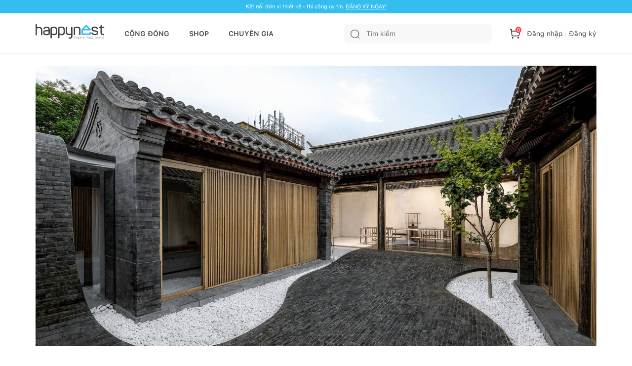

--- FILE ---
content_type: text/html; charset=utf-8
request_url: https://happynest.vn/cong-trinh-nuoc-ngoai/8576/nha-1-tang-truyen-thong-nep-minh-trong-khu-pho-hien-dai-sam-uat
body_size: 63307
content:
<!DOCTYPE html><html><head><meta charSet="utf-8" data-next-head=""/><meta name="viewport" content="width=device-width, initial-scale=1.0, user-scalable=1.0, minimum-scale=1.0, maximum-scale=1.0" data-next-head=""/><script async="" src="https://static.amcdn.vn/tka/cdn.js" type="text/javascript"></script><script async="" src="https://pagead2.googlesyndication.com/pagead/js/adsbygoogle.js?client=ca-pub-8818771912389633"></script><script async="" src="https://images.dmca.com/Badges/DMCABadgeHelper.min.js"></script><meta name="robots" content="index,follow" data-next-head=""/><link rel="shortcut icon" href="/favicon.ico" data-next-head=""/><meta property="og:type" content="website" data-next-head=""/><meta name="resource-type" content="Document" data-next-head=""/><meta name="distribution" content="Global" data-next-head=""/><meta name="generator" content="Happynest.vn" data-next-head=""/><meta name="source" content="Happynest.vn" data-next-head=""/><title data-next-head="">Nhà 1 tầng truyền thống nép mình trong khu phố hiện đại, sầm uất</title><meta property="og:title" content="Nhà 1 tầng truyền thống nép mình trong khu phố hiện đại, sầm uất" data-next-head=""/><meta name="description" content="Với mong muốn giữ được những nét truyền thống nhưng vẫn cần thay đổi về cơ sở hạ tầng, gia chủ của Twisting Courtyard đã lên ý tưởng cải tạo và “biến hình” ngôi nhà 1 tầng rộng 225m2." data-next-head=""/><meta property="og:description" content="Với mong muốn giữ được những nét truyền thống nhưng vẫn cần thay đổi về cơ sở hạ tầng, gia chủ của Twisting Courtyard đã lên ý tưởng cải tạo và “biến hình” ngôi nhà 1 tầng rộng 225m2." data-next-head=""/><meta name="keywords" content="Happynest, Cộng đồng yêu nhà đẹp, mẫu nhà đẹp, mẫu nhà đẹp kèm ảnh thực tế, Twisting Courtyard, mẫu nhà truyền thống, thiết kế nhà truyền thống đẹp, nhà cấp 4, nhà 1 tầng, mẫu nhà cấp 4 đẹp, thiết kế nhà 1 tầng đẹp" data-next-head=""/><meta property="og:image" content="https://static-6.happynest.vn/storage/uploads/2021/07/f51585438353548d1f9e1e61f445bf2a.jpg" data-next-head=""/><meta property="og:url" content="https://happynest.vn/cong-trinh-nuoc-ngoai/8576/nha-1-tang-truyen-thong-nep-minh-trong-khu-pho-hien-dai-sam-uat" data-next-head=""/><link rel="canonical" href="https://happynest.vn/cong-trinh-nuoc-ngoai/8576/nha-1-tang-truyen-thong-nep-minh-trong-khu-pho-hien-dai-sam-uat" data-next-head=""/><meta name="author" content="Happynest" data-next-head=""/><meta property="og:type" content="article" data-next-head=""/><meta property="fb:app_id" content="984476728630070" data-next-head=""/><link data-next-font="" rel="preconnect" href="/" crossorigin="anonymous"/><link rel="preload" href="/_next/static/css/5ac676cf41fbc688.css" as="style"/><meta content="vi-VN" itemProp="inLanguage" data-next-head=""/><script type="application/ld+json" data-next-head="">{"@context":"https://schema.org/","@type":"Organization","name":"HAPPYNEST.VN","email":"info@happynest.vn","url":"https://happynest.vn/","telephone":["+84934680636","+842422806688"],"address":{"@type":"PostalAddress","streetAddress":"Số 97 Hoàng Ngân, phường Nhân Chính, quận Thanh Xuân, Thành phố Hà Nội","addressLocality":"Hà Nội","addressRegion":"HN","postalCode":115070,"addressCountry":{"@type":"Country","name":"VN"}},"logo":{"@type":"ImageObject","thumbnailUrl":"https://happynest.vn/v2019/img/logo-seo-happynest.png","url":"https://happynest.vn/v2019/img/logo-seo-happynest.png"},"image":{"@type":"ImageObject","thumbnailUrl":"https://happynest.vn/v2019/img/logo-seo-happynest.png","url":"https://happynest.vn/v2019/img/logo-seo-happynest.png"},"sameAs":["https://www.facebook.com/happynestvn","https://www.instagram.com/happynest.vn/","https://www.youtube.com/channel/UCmpa_rk-zhBYJCDM_hdu2-A","https://www.tiktok.com/@happynestvn?lang=en","https://www.pinterest.com/happynest2016/"]}</script><script type="application/ld+json" data-next-head="">{"@context":"https://schema.org/","@type":"LocalBusiness","name":"HAPPYNEST.VN","email":"info@happynest.vn","url":"https://happynest.vn/","currenciesAccepted":["VND","USD","EUR"],"openingHours":["Mo-Fri 8:00-17:30","Sa 8:00-12:00"],"telephone":["0934680636","02422806688"],"logo":"https://happynest.vn/v2019/img/logo-seo-happynest.png","image":"https://happynest.vn/v2019/img/logo-seo-happynest.png","priceRange":"$$$","address":{"@type":"PostalAddress","streetAddress":"Số 97 Hoàng Ngân, phường Nhân Chính, quận Thanh Xuân, Thành phố Hà Nội","addressLocality":"Hà Nội","addressRegion":"HN","postalCode":115070,"addressCountry":{"@type":"Country","name":"VN"}},"geo":{"@type":"GeoCoordinates","latitude":"21.0074272","longitude":"105.8073979"}}</script><script type="application/ld+json" data-next-head="">{"@context":"https://schema.org/","@type":"WebSite","url":"https://happynest.vn/","potentialAction":{"@type":"SearchAction","target":{"@type":"EntryPoint","urlTemplate":"https://happynest.vn/tim-kiem?keyword={keyword}"},"query-input":{"@type":"PropertyValueSpecification","valueRequired":"http://schema.org/True","valueName":"keyword"}}}</script><script type="application/ld+json" data-next-head="">{"@context":"https://schema.org/","@type":"WebPage","name":"Nhà 1 tầng truyền thống nép mình trong khu phố hiện đại, sầm uất","description":"Với mong muốn giữ được những nét truyền thống nhưng vẫn cần thay đổi về cơ sở hạ tầng, gia chủ của Twisting Courtyard đã lên ý tưởng cải tạo và “biến hình” ngôi nhà 1 tầng rộng 225m2.","url":"http://happynest.vn/chuyen-nha/8576/nha-1-tang-truyen-thong-nep-minh-trong-khu-pho-hien-dai-sam-uat","datePublished":"2021-01-01T02:07:07.000Z","dateModified":"2021-01-01T03:07:03.000Z","isPartOf":{"@type":"WebSite","url":"https://happynest.vn/","potentialAction":{"@type":"SearchAction","target":{"@type":"EntryPoint","urlTemplate":"https://happynest.vn/tim-kiem?keyword={keyword}"},"query-input":{"@type":"PropertyValueSpecification","valueRequired":"http://schema.org/True","valueName":"keyword"}}},"primaryImageOfPage":{"@type":"ImageObject","@id":"https://static-6.happynest.vn/storage/uploads/2021/07/f51585438353548d1f9e1e61f445bf2a.jpg/#imageObject","url":"https://static-6.happynest.vn/storage/uploads/2021/07/f51585438353548d1f9e1e61f445bf2a.jpg","width":"800","height":"400","caption":"Nhà 1 tầng truyền thống nép mình trong khu phố hiện đại, sầm uất","inLanguage":"vi"},"inLanguage":"vi"}</script><script type="application/ld+json" data-next-head="">{"@context":"https://schema.org/","@type":"BreadcrumbList","itemListElement":[{"@type":"ListItem","position":1,"item":{"id":"https://happynest.vn/","@type":"Thing","name":"Happynest","url":"https://happynest.vn/"}},{"@type":"ListItem","position":2,"item":{"id":"https://happynest.vn/chuyen-nha","@type":"Thing","name":"Chuyện nhà","url":"https://happynest.vn/chuyen-nha"}},{"@type":"ListItem","position":3,"item":{"@type":"Thing","name":"Nhà 1 tầng truyền thống nép mình trong khu phố hiện đại, sầm uất","url":"http://happynest.vn/chuyen-nha/8576/nha-1-tang-truyen-thong-nep-minh-trong-khu-pho-hien-dai-sam-uat"}}]}</script><script type="application/ld+json" data-next-head="">{"@context":"https://schema.org/","@type":"NewsArticle","@id":"http://happynest.vn/chuyen-nha/8576/nha-1-tang-truyen-thong-nep-minh-trong-khu-pho-hien-dai-sam-uat","name":"Nhà 1 tầng truyền thống nép mình trong khu phố hiện đại, sầm uất","headline":"Nhà 1 tầng truyền thống nép mình trong khu phố hiện đại, sầm uất","description":"Với mong muốn giữ được những nét truyền thống nhưng vẫn cần thay đổi về cơ sở hạ tầng, gia chủ của Twisting Courtyard đã lên ý tưởng cải tạo và “biến hình” ngôi nhà 1 tầng rộng 225m2.","thumbnailUrl":"https://static-6.happynest.vn/storage/uploads/2021/07/f51585438353548d1f9e1e61f445bf2a.jpg","author":{"@type":"Person","name":"Happynest","url":"http://happynest.vn/thanh-vien/u/18","image":{"@type":"ImageObject","@id":"undefined#image","inLanguage":"vi"}},"publisher":{"@type":"Organization","name":"HAPPYNEST.VN","email":"info@happynest.vn","url":"https://happynest.vn/","telephone":["+84934680636","+842422806688"],"address":{"@type":"PostalAddress","streetAddress":"Số 97 Hoàng Ngân, phường Nhân Chính, quận Thanh Xuân, Thành phố Hà Nội","addressLocality":"Hà Nội","addressRegion":"HN","postalCode":115070,"addressCountry":{"@type":"Country","name":"VN"}},"logo":{"@type":"ImageObject","thumbnailUrl":"https://happynest.vn/v2019/img/logo-seo-happynest.png","url":"https://happynest.vn/v2019/img/logo-seo-happynest.png"},"image":{"@type":"ImageObject","thumbnailUrl":"https://happynest.vn/v2019/img/logo-seo-happynest.png","url":"https://happynest.vn/v2019/img/logo-seo-happynest.png"},"sameAs":["https://www.facebook.com/happynestvn","https://www.instagram.com/happynest.vn/","https://www.youtube.com/channel/UCmpa_rk-zhBYJCDM_hdu2-A","https://www.tiktok.com/@happynestvn?lang=en","https://www.pinterest.com/happynest2016/"]},"datePublished":"2021-01-01T02:07:07.000Z","dateModified":"2021-01-01T03:07:03.000Z","keywords":["Happynest","Cộng đồng yêu nhà đẹp","mẫu nhà đẹp","mẫu nhà đẹp kèm ảnh thực tế","Twisting Courtyard","mẫu nhà truyền thống","thiết kế nhà truyền thống đẹp","nhà cấp 4","nhà 1 tầng","mẫu nhà cấp 4 đẹp","thiết kế nhà 1 tầng đẹp"],"mainEntityOfPage":{"@type":"WebPage","name":"Nhà 1 tầng truyền thống nép mình trong khu phố hiện đại, sầm uất","description":"Với mong muốn giữ được những nét truyền thống nhưng vẫn cần thay đổi về cơ sở hạ tầng, gia chủ của Twisting Courtyard đã lên ý tưởng cải tạo và “biến hình” ngôi nhà 1 tầng rộng 225m2.","url":"http://happynest.vn/chuyen-nha/8576/nha-1-tang-truyen-thong-nep-minh-trong-khu-pho-hien-dai-sam-uat","datePublished":"2021-01-01T02:07:07.000Z","dateModified":"2021-01-01T03:07:03.000Z","isPartOf":{"@type":"WebSite","url":"https://happynest.vn/","potentialAction":{"@type":"SearchAction","target":{"@type":"EntryPoint","urlTemplate":"https://happynest.vn/tim-kiem?keyword={keyword}"},"query-input":{"@type":"PropertyValueSpecification","valueRequired":"http://schema.org/True","valueName":"keyword"}}},"primaryImageOfPage":{"@type":"ImageObject","@id":"https://static-6.happynest.vn/storage/uploads/2021/07/f51585438353548d1f9e1e61f445bf2a.jpg/#imageObject","url":"https://static-6.happynest.vn/storage/uploads/2021/07/f51585438353548d1f9e1e61f445bf2a.jpg","width":"800","height":"400","caption":"Nhà 1 tầng truyền thống nép mình trong khu phố hiện đại, sầm uất","inLanguage":"vi"},"inLanguage":"vi"},"inLanguage":"vi","isPartOf":{"@id":"http://happynest.vn/chuyen-nha/8576/nha-1-tang-truyen-thong-nep-minh-trong-khu-pho-hien-dai-sam-uat"},"image":["https://static-1.happynest.vn/storage/uploads/2021/07/9b373aed1ea07a8a16fc0ca41643b833.jpg","https://static-4.happynest.vn/storage/uploads/2021/07/1179eb2ea0883be00d9c58aff839a1f2.jpg","https://static-2.happynest.vn/storage/uploads/2021/07/e0e46c8eb2a9dcadc9b0af4a68a09555.jpg","https://static-6.happynest.vn/storage/uploads/2021/07/9f8995dd9d79e8d313635295179c044f.jpg","https://static-3.happynest.vn/storage/uploads/2021/07/859e35b94eed96cfecf09da377b74fb2.jpg","https://static-1.happynest.vn/storage/uploads/2021/07/dbf2d3760da47b795cace0d634890823.jpg","https://static-4.happynest.vn/storage/uploads/2021/07/b2681f0745eaba148da813153db0e03a.jpg","https://static-6.happynest.vn/storage/uploads/2021/07/70b6a33995d552dce486272eea827070.jpg","https://static-3.happynest.vn/storage/uploads/2021/07/bc1a64b0204318a758183d2863fd5b60.jpg","https://static-5.happynest.vn/storage/uploads/2021/07/91783453fd1dd579f837bdcb8193f19e.jpg","https://static-4.happynest.vn/storage/uploads/2021/07/ca3cfb7c29fc2a0570e224e2fee12fa3.jpg","https://static-4.happynest.vn/storage/uploads/2021/07/2ed492b2f44de491f0a18c57f4684075.jpg","https://static-5.happynest.vn/storage/uploads/2021/07/a1e41efd3a2567c174ad5a1a4f6fa0a0.jpg","https://static-3.happynest.vn/storage/uploads/2021/07/e5b0e1740eec91e346e9a7e90e18f71f.jpg","https://static-5.happynest.vn/storage/uploads/2021/07/006d9f9c59ba129e562d271a7dda1552.jpg","https://static-5.happynest.vn/storage/uploads/2021/07/c387cb149c7b21351d898499fa63cbb4.jpg","https://static-5.happynest.vn/storage/uploads/2021/07/bddf906aa1f195cd10bd5843c8fba28b.jpg","https://static-6.happynest.vn/storage/uploads/2021/07/9286e6f8827559378908f4eec33b5bae.jpg","https://static-5.happynest.vn/storage/uploads/2021/07/c95083229d0748e211d69f1e288d0f81.jpg"]}</script><noscript><iframe src="https://www.googletagmanager.com/ns.html?id=GTM-TZNP58G" height="0" width="0" style="display:none;visibility:hidden"></iframe></noscript><script>
                            (function (w, d, s, l, i) {
                                w[l] = w[l] || [];
                                w[l].push({
                                    'gtm.start':
                                        new Date().getTime(), event: 'gtm.js'
                                });
                                var f = d.getElementsByTagName(s)[0],
                                    j = d.createElement(s), dl = l != 'dataLayer' ? '&l=' + l : '';
                                j.async = true;
                                j.src =
                                    'https://www.googletagmanager.com/gtm.js?id=' + i + dl;
                                f.parentNode.insertBefore(j, f);
                            })(window, document, 'script', 'dataLayer', 'GTM-TZNP58G');
                            </script><script>var arfAsync = arfAsync || [];</script><script id="arf-core-js" src="//media1.admicro.vn/cms/Arf.min.js" async=""></script><link rel="stylesheet" href="/_next/static/css/5ac676cf41fbc688.css" data-n-g=""/><noscript data-n-css=""></noscript><script defer="" noModule="" src="/_next/static/chunks/polyfills-42372ed130431b0a.js"></script><script src="/_next/static/chunks/webpack-ad3b3dfefd58d613.js" defer=""></script><script src="/_next/static/chunks/framework-b62c3af91c771dde.js" defer=""></script><script src="/_next/static/chunks/main-e73fb1d83499ce4b.js" defer=""></script><script src="/_next/static/chunks/pages/_app-5546a20fa3ff865a.js" defer=""></script><script src="/_next/static/chunks/6649-4dede830e0e8fbb1.js" defer=""></script><script src="/_next/static/chunks/8823-76faaaa94464652a.js" defer=""></script><script src="/_next/static/chunks/4657-08d324e5d7607fc8.js" defer=""></script><script src="/_next/static/chunks/2227-e3591f87ee0d81de.js" defer=""></script><script src="/_next/static/chunks/4593-05d6fd9741823386.js" defer=""></script><script src="/_next/static/chunks/8961-267121434ebee55b.js" defer=""></script><script src="/_next/static/chunks/6591-2cf703e29fabab96.js" defer=""></script><script src="/_next/static/chunks/pages/%5B...id%5D-335727009b6ebe97.js" defer=""></script><script src="/_next/static/WD_eA29H_xu-LI-QAFLIz/_buildManifest.js" defer=""></script><script src="/_next/static/WD_eA29H_xu-LI-QAFLIz/_ssgManifest.js" defer=""></script></head><body><script>
                        !function (f, b, e, v, n, t, s) {
                            if (f.fbq) return; n = f.fbq = function () {
                                n.callMethod ?
                                n.callMethod.apply(n, arguments) : n.queue.push(arguments)
                            };
                            if (!f._fbq) f._fbq = n; n.push = n; n.loaded = !0; n.version = '2.0';
                            n.queue = []; t = b.createElement(e); t.async = !0;
                            t.src = v; s = b.getElementsByTagName(e)[0];
                            s.parentNode.insertBefore(t, s)
                        }(window, document, 'script','https://connect.facebook.net/en_US/fbevents.js');
                        fbq('init', '1506228406418717');
                        fbq('track', 'PageView');
                        </script><noscript><img height="1" width="1" style="display:none" alt="" src="https://www.facebook.com/tr?id=1506228406418717&amp;ev=PageView&amp;noscript=1"/></noscript><script>
                        !function (w, d, t) {
                            w.TiktokAnalyticsObject=t;var ttq=w[t]=w[t]||[];ttq.methods=["page","track","identify","instances","debug","on","off","once","ready","alias","group","enableCookie","disableCookie"],ttq.setAndDefer=function(t,e){t[e]=function(){t.push([e].concat(Array.prototype.slice.call(arguments,0)))}};for(var i=0;i<ttq.methods.length;i++)ttq.setAndDefer(ttq,ttq.methods[i]);ttq.instance=function(t){for(var e=ttq._i[t]||[],n=0;n<ttq.methods.length;n++)ttq.setAndDefer(e,ttq.methods[n]);return e},ttq.load=function(e,n){var i="https://analytics.tiktok.com/i18n/pixel/events.js";ttq._i=ttq._i||{},ttq._i[e]=[],ttq._i[e]._u=i,ttq._t=ttq._t||{},ttq._t[e]=+new Date,ttq._o=ttq._o||{},ttq._o[e]=n||{};var o=document.createElement("script");o.type="text/javascript",o.async=!0,o.src=i+"?sdkid="+e+"&lib="+t;var a=document.getElementsByTagName("script")[0];a.parentNode.insertBefore(o,a)};
                          
                            ttq.load('C8U44PC02NERG4EK2V2G');
                            ttq.page();
                          }(window, document, 'ttq');
                        </script><script>
                            !function (f, b, e, v, n, t, s) {
                                if (f.fbq) return;
                                n = f.fbq = function () {
                                    n.callMethod ?
                                        n.callMethod.apply(n, arguments) : n.queue.push(arguments)
                                };
                                if (!f._fbq) f._fbq = n;
                                n.push = n;
                                n.loaded = !0;
                                n.version = '2.0';
                                n.queue = [];
                                t = b.createElement(e);
                                t.async = !0;
                                t.src = v;
                                s = b.getElementsByTagName(e)[0];
                                s.parentNode.insertBefore(t, s)
                            }(window, document, 'script',
                                'https://connect.facebook.net/en_US/fbevents.js');
                            fbq('init', '547233689055029');
                            fbq('track', 'PageView');
                        </script><noscript><img height="1" width="1" style="display:none" src="https://www.facebook.com/tr?id=547233689055029&amp;ev=PageView&amp;noscript=1" alt=""/></noscript><script>
                            var arfAsync = arfAsync || [];
                        </script><script id="arf-core-js" src="//media1.admicro.vn/cms/Arf.min.js" async=""></script><link rel="preload" as="image" href="/images/logo.svg"/><link rel="preload" as="image" href="/images/icon-search.svg"/><link rel="preload" as="image" href="/images/icon-cart.svg"/><link rel="preload" as="image" href="https://static-6.happynest.vn/storage/uploads/2021/07/f51585438353548d1f9e1e61f445bf2a.jpg"/><link rel="preload" as="image" href="https://static-5.happynest.vn/storage/uploads/2022/05/cc678b06adcef75e5c074bb9bd88d41d.png"/><link rel="preload" as="image" href="/images/icon-plusWhite.svg"/><link rel="preload" as="image" href="/images/icon-view.svg"/><link rel="preload" as="image" href="https://static-1.happynest.vn/storage/uploads/2021/07/9b373aed1ea07a8a16fc0ca41643b833.jpg"/><link rel="preload" as="image" href="https://static-4.happynest.vn/storage/uploads/2021/07/1179eb2ea0883be00d9c58aff839a1f2.jpg"/><link rel="preload" as="image" href="https://static-2.happynest.vn/storage/uploads/2021/07/e0e46c8eb2a9dcadc9b0af4a68a09555.jpg"/><link rel="preload" as="image" href="https://static-6.happynest.vn/storage/uploads/2021/07/9f8995dd9d79e8d313635295179c044f.jpg"/><link rel="preload" as="image" href="https://static-3.happynest.vn/storage/uploads/2021/07/859e35b94eed96cfecf09da377b74fb2.jpg"/><link rel="preload" as="image" href="https://static-1.happynest.vn/storage/uploads/2021/07/dbf2d3760da47b795cace0d634890823.jpg"/><link rel="preload" as="image" href="https://static-4.happynest.vn/storage/uploads/2021/07/b2681f0745eaba148da813153db0e03a.jpg"/><link rel="preload" as="image" href="https://static-6.happynest.vn/storage/uploads/2021/07/70b6a33995d552dce486272eea827070.jpg"/><link rel="preload" as="image" href="https://static-3.happynest.vn/storage/uploads/2021/07/bc1a64b0204318a758183d2863fd5b60.jpg"/><link rel="preload" as="image" href="https://static-5.happynest.vn/storage/uploads/2021/07/91783453fd1dd579f837bdcb8193f19e.jpg"/><link rel="preload" as="image" href="https://static-4.happynest.vn/storage/uploads/2021/07/ca3cfb7c29fc2a0570e224e2fee12fa3.jpg"/><link rel="preload" as="image" href="https://static-4.happynest.vn/storage/uploads/2021/07/2ed492b2f44de491f0a18c57f4684075.jpg"/><link rel="preload" as="image" href="https://static-5.happynest.vn/storage/uploads/2021/07/a1e41efd3a2567c174ad5a1a4f6fa0a0.jpg"/><link rel="preload" as="image" href="https://static-3.happynest.vn/storage/uploads/2021/07/e5b0e1740eec91e346e9a7e90e18f71f.jpg"/><link rel="preload" as="image" href="https://static-5.happynest.vn/storage/uploads/2021/07/006d9f9c59ba129e562d271a7dda1552.jpg"/><link rel="preload" as="image" href="https://sellercenter.happynest.vn/media/catalog/product/2/0/201820_1.png"/><link rel="preload" as="image" href="https://static-5.happynest.vn/storage/uploads/2021/07/c387cb149c7b21351d898499fa63cbb4.jpg"/><link rel="preload" as="image" href="https://static-5.happynest.vn/storage/uploads/2021/07/bddf906aa1f195cd10bd5843c8fba28b.jpg"/><link rel="preload" as="image" href="https://static-6.happynest.vn/storage/uploads/2021/07/9286e6f8827559378908f4eec33b5bae.jpg"/><link rel="preload" as="image" href="https://sellercenter.happynest.vn/media/catalog/product/b/s/bs415.png"/><link rel="preload" as="image" href="https://sellercenter.happynest.vn/media/catalog/product/v/o/voif.1.jpg"/><link rel="preload" as="image" href="https://sellercenter.happynest.vn/media/catalog/product/v/9/v94.png"/><link rel="preload" as="image" href="https://sellercenter.happynest.vn/media/catalog/product/p/_/p.61.350.png"/><link rel="preload" as="image" href="https://sellercenter.happynest.vn/media/catalog/product/5/8/589.15.120_4.jpg"/><link rel="preload" as="image" href="https://static-5.happynest.vn/storage/uploads/2021/07/c95083229d0748e211d69f1e288d0f81.jpg"/><link rel="preload" as="image" href="https://static-5.happynest.vn/storage/uploads/2026/01/ava-1768834567.jpg"/><link rel="preload" as="image" href="https://static-5.happynest.vn/storage/uploads/2023/10/396458410-1560410294724190-5110472758767748468-n-1698736374.jpg"/><link rel="preload" as="image" href="https://static-3.happynest.vn/storage/uploads/2026/01/ava-2-1768668005.jpg"/><link rel="preload" as="image" href="https://static-2.happynest.vn/storage/uploads/2023/10/a7cc9554f1b0632ca85d238b00aeb62e.jpg"/><link rel="preload" as="image" href="https://static-6.happynest.vn/storage/uploads/2026/01/ava-40-1768570806.jpg"/><link rel="preload" as="image" href="https://static-1.happynest.vn/storage/uploads/2023/12/71689869c39f23fdbe6fc338e1264bd7.jpg"/><link rel="preload" as="image" href="https://static-6.happynest.vn/storage/uploads/2026/01/ava-39-1768570128.jpg"/><link rel="preload" as="image" href="https://static-5.happynest.vn/storage/uploads/2024/12/167ad353-26c4-4600-9819-309427539fe5-1735028727.jpg"/><link rel="preload" as="image" href="https://static-4.happynest.vn/storage/uploads/2026/01/ava-1-1768563188.jpg"/><link rel="preload" as="image" href="https://static-1.happynest.vn/storage/uploads/2023/12/c895c3772839bc9b81a6f496f50acab2.jpg"/><link rel="preload" as="image" href="https://static-3.happynest.vn/storage/uploads/2026/01/ava-1768562797.jpg"/><link rel="preload" as="image" href="https://static-2.happynest.vn/storage/uploads/2023/10/e4a24c623b18b6eb357268d4ed2b20ee.jpg"/><link rel="preload" as="image" href="https://static-4.happynest.vn/storage/uploads/2026/01/ava-1-1768485303.jpg"/><link rel="preload" as="image" href="https://static-1.happynest.vn/storage/uploads/2026/01/ava-37-1768471252.jpg"/><link rel="preload" as="image" href="https://static-5.happynest.vn/storage/uploads/2026/01/50-1768449456.jpg"/><link rel="preload" as="image" href="https://static-6.happynest.vn/storage/uploads/2024/08/logo-do-1722498915.jpg"/><link rel="preload" as="image" href="https://static-4.happynest.vn/storage/uploads/2026/01/medium/c305d4bc1329279482f93f9890a0049f.jpg"/><link rel="preload" as="image" href="https://static-5.happynest.vn/storage/uploads/2025/12/thumbnail/de3e38dc2f2335fa6cba80ff990d1cb4.jpg"/><link rel="preload" as="image" href="/images/icon-bookmark.svg"/><link rel="preload" as="image" href="https://static-1.happynest.vn/storage/uploads/2026/01/ava-1-1768414901.jpg"/><link rel="preload" as="image" href="https://static-3.happynest.vn/storage/uploads/2026/01/thumbnail/bc52ae164b97ce8d6e383b12111b68f8.jpg"/><link rel="preload" as="image" href="https://static-6.happynest.vn/storage/uploads/2026/01/0-ava-1-1768414452.jpg"/><link rel="preload" as="image" href="https://static-2.happynest.vn/storage/uploads/2026/01/ava-1-1768326061.jpg"/><link rel="preload" as="image" href="https://static-3.happynest.vn/storage/uploads/2026/01/ava-1768325789.jpg"/><link rel="preload" as="image" href="https://static-2.happynest.vn/storage/uploads/2023/08/fe53f02ffabda78d36d07c4c440ba6d4.jpg"/><link rel="preload" as="image" href="https://static-6.happynest.vn/storage/uploads/2026/01/medium/8f447fbc4d6e9533855877dddaf887d3.jpg"/><link rel="preload" as="image" href="https://static-5.happynest.vn/storage/uploads/2026/01/ava-1-1768223601.jpg"/><link rel="preload" as="image" href="https://static-6.happynest.vn/storage/uploads/2026/01/ava-ban-dao-ket-hop-ban-an-1768833952.jpeg"/><link rel="preload" as="image" href="/images/icon-tick.svg"/><link rel="preload" as="image" href="/images/icon-heart01.svg"/><link rel="preload" as="image" href="/images/icon-comment.svg"/><link rel="preload" as="image" href="/images/icon-share01.svg"/><link rel="preload" as="image" href="/images/icon-bookmark02.svg"/><link rel="preload" as="image" href="https://static-4.happynest.vn/storage/uploads/2026/01/ava-mau-li-xi-2026-1768833511.png"/><link rel="preload" as="image" href="https://static-4.happynest.vn/storage/uploads/2026/01/ava-trang-tri-cua-nha-don-tet-1768569727.jpg"/><link rel="preload" as="image" href="https://static-2.happynest.vn/storage/uploads/2026/01/ava-tieu-canh-tet-2026-1768569322.jpeg"/><link rel="preload" as="image" href="https://static-2.happynest.vn/storage/uploads/2026/01/ava-goc-chup-anh-tet-1768568378.jpg"/><link rel="preload" as="image" href="https://static-3.happynest.vn/storage/uploads/2026/01/ava-trang-tri-tet-phong-khach-1768563658.jpg"/><link rel="preload" as="image" href="https://static-3.happynest.vn/storage/uploads/2026/01/medium/6713adcb3964e40f0c652da208f0423b.jpg"/><link rel="preload" as="image" href="https://static-4.happynest.vn/storage/uploads/2026/01/ava-lam-chan-nang-mat-tien-1768487048.jpg"/><link rel="preload" as="image" href="https://static-4.happynest.vn/storage/uploads/2026/01/ava-vach-kinh-sieu-rong-1768485968.jpg"/><link rel="preload" as="image" href="https://static-3.happynest.vn/storage/uploads/2026/01/medium/c8fdfb42f2bf6cd43ebc7c8715b2794c.jpg"/><link rel="preload" as="image" href="https://static-2.happynest.vn/storage/uploads/2026/01/ava-gach-bong-lat-nen-1768326439.jpeg"/><link rel="preload" as="image" href="https://static-1.happynest.vn/storage/uploads/2026/01/ava-tuong-cay-1768222860.jpg"/><link rel="preload" as="image" href="https://static-4.happynest.vn/storage/uploads/2026/01/ava-den-trang-tri-phong-khach-1768056745.jpeg"/><link rel="preload" as="image" href="https://static-6.happynest.vn/storage/uploads/2026/01/ava-tran-thach-cao-phong-khach-1768056364.jpg"/><link rel="preload" as="image" href="https://static-5.happynest.vn/storage/uploads/2026/01/ava-phong-khach-gac-lung-1768045610.jpg"/><link rel="preload" as="image" href="https://static-1.happynest.vn/storage/uploads/2026/01/ava-phong-2-giuong-ngu-1768055328.jpg"/><link rel="preload" as="image" href="https://static-3.happynest.vn/storage/uploads/2026/01/ava-43-1768823966.jpg"/><link rel="preload" as="image" href="https://static-1.happynest.vn/storage/uploads/2026/01/ava-1-1768667731.jpg"/><link rel="preload" as="image" href="https://static-6.happynest.vn/storage/uploads/2026/01/ava-1768666339.jpg"/><link rel="preload" as="image" href="https://static-3.happynest.vn/storage/uploads/2026/01/ava-2-1767891023.jpg"/><link rel="preload" as="image" href="https://static-5.happynest.vn/storage/uploads/2026/01/ava-1767799675.jpg"/><link rel="preload" as="image" href="https://static-4.happynest.vn/storage/uploads/2026/01/ava-24-1767779171.jpg"/><link rel="preload" as="image" href="https://static-5.happynest.vn/storage/uploads/2024/11/screenshot-2024-11-13-at-103021-am-1731468636.png"/><link rel="preload" as="image" href="https://static-4.happynest.vn/storage/uploads/2026/01/ava-23-1767691793.jpg"/><link rel="preload" as="image" href="https://static-4.happynest.vn/storage/uploads/2024/11/screenshot-2024-11-28-at-120733-am-1732727268.png"/><link rel="preload" as="image" href="https://static-1.happynest.vn/storage/uploads/2025/12/ava-1767175398.jpg"/><link rel="preload" as="image" href="https://static-6.happynest.vn/storage/uploads/2026/01/ava-nam-1768187504.jpg"/><link rel="preload" as="image" href="https://static-5.happynest.vn/storage/uploads/2026/01/ava-3-1767214328.jpg"/><link rel="preload" as="image" href="https://static-4.happynest.vn/storage/uploads/2026/01/ava-2-1767214056.jpg"/><link rel="preload" as="image" href="https://static-2.happynest.vn/storage/uploads/2026/01/ava-4-1768668666.jpg"/><link rel="preload" as="image" href="https://static-2.happynest.vn/storage/uploads/2026/01/ava-41-1768571598.jpg"/><link rel="preload" as="image" href="https://static-2.happynest.vn/storage/uploads/2026/01/ava-1768484695.jpg"/><link rel="preload" as="image" href="https://static-3.happynest.vn/storage/uploads/2026/01/ava-38-1768471601.jpg"/><link rel="preload" as="image" href="https://static-1.happynest.vn/storage/uploads/2025/10/screenshot-2025-10-03-at-40536-pm-1759482350.png"/><link rel="preload" as="image" href="https://static-5.happynest.vn/storage/uploads/2026/01/ava-1768414696.jpg"/><link rel="preload" as="image" href="https://static-6.happynest.vn/storage/uploads/2026/01/ava-36-1768389125.jpg"/><link rel="preload" as="image" href="https://static-5.happynest.vn/storage/uploads/2026/01/ava-42-1768823469.jpg"/><link rel="preload" as="image" href="https://static-1.happynest.vn/storage/uploads/2026/01/ava-3-1768668347.jpg"/><link rel="preload" as="image" href="https://static-6.happynest.vn/storage/uploads/2026/01/ava-32-1768215796.jpg"/><link rel="preload" as="image" href="https://static-3.happynest.vn/storage/uploads/2025/12/ava-2-1766758594.jpg"/><link rel="preload" as="image" href="https://static-4.happynest.vn/storage/uploads/2025/12/ava-2-1766695571.jpg"/><link rel="preload" as="image" href="https://static-5.happynest.vn/storage/uploads/2025/12/ava-17-1766487874.jpg"/><link rel="preload" as="image" href="https://static-5.happynest.vn/storage/uploads/2025/12/ava-1766414666.png"/><link rel="preload" as="image" href="https://static-4.happynest.vn/storage/uploads/2025/10/ava-1760724688.jpg"/><link rel="preload" as="image" href="https://static-1.happynest.vn/storage/uploads/2025/10/0-ava-1-1759854330.jpg"/><link rel="preload" as="image" href="https://static-3.happynest.vn/storage/uploads/2025/11/35f2d752-2ef9-4125-a2c8-c738aec06ead-1764310663.jpeg"/><link rel="preload" as="image" href="/images/Play.png"/><link rel="preload" as="image" href="https://static-6.happynest.vn/storage/uploads/2025/12/ava-14-1766394893.jpg"/><link rel="preload" as="image" href="https://static-3.happynest.vn/storage/uploads/2025/12/ava-1765194124.jpg"/><link rel="preload" as="image" href="https://static-3.happynest.vn/storage/uploads/2025/12/ava-1-1765052121.jpg"/><link rel="preload" as="image" href="https://static-2.happynest.vn/storage/uploads/2026/01/ava-5-1768669041.jpg"/><link rel="preload" as="image" href="https://static-6.happynest.vn/storage/uploads/2025/12/ava-1767175681.jpg"/><link rel="preload" as="image" href="https://static-3.happynest.vn/storage/uploads/2025/12/ava-2-1765303803.jpg"/><link rel="preload" as="image" href="https://static-5.happynest.vn/storage/uploads/2023/11/250ba6b699d0978b22c56bbeac8a5ab3.jpg"/><link rel="preload" as="image" href="https://static-2.happynest.vn/storage/uploads/2025/12/ava-3-1765806758.jpg"/><link rel="preload" as="image" href="https://static-6.happynest.vn/storage/uploads/2024/12/8768fce2-75ce-4065-ae25-d1d0967e6dcb-1733731284.jpg"/><link rel="preload" as="image" href="https://static-1.happynest.vn/storage/uploads/2025/11/ava-1-1762450989.jpg"/><link rel="preload" as="image" href="https://static-6.happynest.vn/storage/uploads/2024/11/464031469-3108937092597069-8974419426417167096-n-1731296979.jpg"/><link rel="preload" as="image" href="https://static-6.happynest.vn/storage/uploads/2025/11/ava-1-1762360211.jpg"/><link rel="preload" as="image" href="/images/Back.svg"/><link rel="preload" as="image" href="/images/icon-maps.svg"/><link rel="preload" as="image" href="/images/icon-hotline.svg"/><link rel="preload" as="image" href="/images/icon-email.svg"/><link rel="preload" as="image" href="https://images.dmca.com/Badges/dmca-badge-w100-5x1-07.png?ID=fe6df368-5978-41ac-9602-93ed1a122e8d"/><link rel="preload" as="image" href="/images/logoCCDV.jpeg"/><link rel="preload" as="image" href="/images/icon-chat.svg"/><div id="__next"><div class="d-none" style="z-index:1000000;position:fixed;top:0px;left:0px;background:gray;width:100%;height:100%;opacity:0.5"></div><div id="header-switch-version"><div class="max-1320px switch-version"><div class="sp-only"></div><div class="pc-only undefined" style="padding:0 0;text-align:center"></div><div class="sp-only" style="padding:0 0;text-align:center"></div></div></div><header class="header not-sticky-header"><div class="headerTop"><div class="wrap"><div class="headerTop-dflex"><div class="headerInfo"><div class="logo sp-only"><a href="/"><img width="109" height="25" src="/images/logo.svg" alt="Happynest"/></a></div><div class="logo"><a href="/"><img width="140" height="32" src="/images/logo.svg" alt=""/></a></div><div class="gNav"><ul><li><a href="/" class="">CỘNG ĐỒNG</a></li><li><a href="/shop" class="">SHOP</a></li><li><a href="/chuyen-gia" class="">CHUYÊN GIA</a></li></ul></div></div><div class="headerControl"><div class="search "><div class="search_main" data-toggle="dropdown"><button class="btn"><img src="/images/icon-search.svg" alt=""/></button><input class="form-control" type="text" placeholder="Tìm kiếm" value=""/></div><div class="dropdown-menu dropdown-menu_search d-none"><div class="search__scroll-max"><div class="head-search"><div class="head-search-wrap"><button class="head-search-btn"><img src="/images/icon-search.svg" alt=""/></button><input class="head-search-text" type="" placeholder="Nội thất, ngoại thất" name="" value=""/></div><span class="filter-close">Huỷ</span></div><div class="search-suggest"><ul class="suggest-list"></ul></div></div></div></div><div class="searchTb dropdown"><button class="btn" data-toggle="dropdown"><img src="/images/icon-search.svg" alt=""/></button></div><div class="headerLog "><ul><li class="headerLog-cart"><a><img src="/images/icon-cart.svg" alt=""/><span class="">0</span></a></li><li class="headerLog-info"><a class="cursor-pointer">Đăng nhập</a></li><li class="headerLog-info"><a class="cursor-pointer">Đăng ký</a></li></ul></div></div></div></div></div></header><section class="main main--photoStoreDetail"><div class="sp-only"></div><div class="sp-only"></div><div class="wrap"><div class="thumbDetail wrap-next-image"><img alt="" src="https://static-6.happynest.vn/storage/uploads/2021/07/f51585438353548d1f9e1e61f445bf2a.jpg"/></div><div class="photoStoreDetail"><div class="photoStoreDetail-head"><div class="photoStore-head"><div class="photoStore-head__item wrap-next-image-not-crop"><img alt="" src="https://static-5.happynest.vn/storage/uploads/2022/05/cc678b06adcef75e5c074bb9bd88d41d.png"/></div><div class="photoStore-head__text"><a href="/thanh-vien/u/18?t=tong-quan"><p class="tlt">Happynest</p><p class="lable">Media/ Cộng đồng</p></a></div></div><button class="btn btn--blue"><span><img alt="" src="/images/icon-plusWhite.svg"/></span>Theo dõi</button></div><ul class="photoStore-item"></ul><h1 class="photoStoreDetail-title">Nhà 1 tầng truyền thống nép mình trong khu phố hiện đại, sầm uất</h1><div class="photoStore-post"><span>Cập nhật ngày <!-- -->10/07/2021, lúc 13:00</span><span><img alt="" src="/images/icon-view.svg"/>6.068<!-- --> lượt xem</span></div><div class="old-format article-content mt-3"><p style="text-align:justify"><span style="font-family:arial, helvetica, sans-serif;font-size:12pt"><strong><em>Với mong muốn giữ được những nét truyền thống, thấm đượm tình cảm từ quá khứ nhưng vẫn cần thay đổi về cơ sở hạ tầng để phù hợp với cuộc sống hiện đại, gia chủ của Twisting Courtyard đã lên ý tưởng cải tạo và “biến hình” ngôi nhà 1 tầng rộng 225m2.</em></strong></span></p><p style="text-align:justify;padding-left:40px"><span style="font-family:arial, helvetica, sans-serif;font-size:12pt"><strong><em>Bài liên quan:</em></strong></span></p><p style="padding-left:40px"><span style="font-family:arial, helvetica, sans-serif;font-size:12pt"><em>1. <a target="_blank" class="happynest-link" title="Nhà nông thôn trong khung cảnh đồng quê yên bình là mơ ước từ thuở nhỏ của gia chủ" href="https://happynest.vn/chuyen-nha/8557/nha-nong-thon-trong-khung-canh-dong-que-yen-binh-la-mo-uoc-tu-thuo-nho-cua-gia-chu" rel="noopener">Nhà nông thôn trong khung cảnh đồng quê yên bình là mơ ước từ thuở nhỏ của gia chủ</a></em></span></p><p style="padding-left:40px"><span style="font-family:arial, helvetica, sans-serif;font-size:12pt"><em>2. <a target="_blank" class="happynest-link" title="Nhà vườn bình yên - món quà ý nghĩa mà người con trai dành tặng cho cha mẹ đã nghỉ hưu" href="https://happynest.vn/chuyen-nha/8554/nha-vuon-binh-yen-mon-qua-y-nghia-ma-nguoi-con-trai-danh-tang-cho-cha-me-da-nghi-huu" rel="noopener">Nhà vườn bình yên - món quà ý nghĩa mà người con trai dành tặng cho cha mẹ đã nghỉ hưu</a></em></span></p><p style="padding-left:40px"><span style="font-family:arial, helvetica, sans-serif;font-size:12pt"><em>3. <a target="_blank" class="happynest-link" title="Sau 20 năm sống tại thành phố, gia đình trẻ quyết định về quê xây nhà, được mọi người khen tấm tắc “nhà đẹp nhất vùng”" href="https://happynest.vn/chuyen-nha/8551/sau-20-nam-song-tai-thanh-pho-gia-dinh-tre-quyet-dinh-ve-que-xay-nha-duoc-moi-nguoi-khen-tam-tac-nha-dep-nhat-vung" rel="noopener">Sau 20 năm sống tại thành phố, gia đình trẻ quyết định về quê xây nhà, được mọi người khen tấm tắc “nhà đẹp nhất vùng”</a></em></span></p><div class="createPost-thumb"><div class="thumb sliderPhoto" style="position:relative"><div class="photoGallery-large mt-3"><div class="text-center w-100"><img src="https://static-1.happynest.vn/storage/uploads/2021/07/9b373aed1ea07a8a16fc0ca41643b833.jpg" alt="" class="mb-2"/></div></div></div></div><p style="text-align:center"><span style="font-family:arial, helvetica, sans-serif;font-size:12pt"><em>Vẫn giữ những nét truyền thống nhưng từ bên ngoài và bên trong của căn nhà đều có những sự thay đổi đáng kể</em></span></p><p style="text-align:justify"><span style="font-family:arial, helvetica, sans-serif;font-size:12pt">Để phá vỡ hình ảnh trang nghiêm, cứng nhắc ban đầu và làm nổi bật không khí sinh hoạt mới lạ, KTS đã sử dụng thiết kế uốn lượn mềm mại ở sàn, tường và trần, tạo nên sự uyển chuyển, nhẹ nhàng cho không gian.</span></p><div class="createPost-thumb"><div class="thumb sliderPhoto" style="position:relative"><div class="photoGallery-large mt-3"><div class="text-center w-100"><img src="https://static-4.happynest.vn/storage/uploads/2021/07/1179eb2ea0883be00d9c58aff839a1f2.jpg" alt="" class="mb-2"/></div></div></div></div><p style="text-align:center"><span style="font-family:arial, helvetica, sans-serif;font-size:12pt"><em>Twisting Courtyard trước khi cải tạo, mang dáng vẻ truyền thống nhưng lộn xộn, thiếu sức sống</em></span></p><div class="createPost-thumb"><div class="thumb sliderPhoto" style="position:relative"><div class="photoGallery-large mt-3"><div class="text-center w-100"><img src="https://static-2.happynest.vn/storage/uploads/2021/07/e0e46c8eb2a9dcadc9b0af4a68a09555.jpg" alt="" class="mb-2"/></div></div></div></div><p style="text-align:center"><span style="font-family:arial, helvetica, sans-serif;font-size:12pt"><em>Sân nhà đầy nghệ thuật được thiết kế sàn nhấp nhô, có độ cao khác nhau và làm từ nhiều vật liệu</em></span></p><div class="createPost-thumb"><div class="thumb sliderPhoto" style="position:relative"><div class="sp-only"></div><div class="pc-only undefined" style="padding:0 0;text-align:center"></div><div class="sp-only" style="padding:0 0;text-align:center"></div><div class="photoGallery-large mt-3"><div class="text-center w-100"><img src="https://static-6.happynest.vn/storage/uploads/2021/07/9f8995dd9d79e8d313635295179c044f.jpg" alt="" class="mb-2"/></div></div></div></div><p style="text-align:center"><span style="font-family:arial, helvetica, sans-serif;font-size:12pt"><em>Sân trong là khoảng không gian kết nối giữa 4 khối nhà</em></span></p><div class="createPost-thumb"><div class="thumb sliderPhoto" style="position:relative"><div class="photoGallery-large mt-3"><div class="text-center w-100"><img src="https://static-3.happynest.vn/storage/uploads/2021/07/859e35b94eed96cfecf09da377b74fb2.jpg" alt="" class="mb-2"/></div></div></div></div><p style="text-align:center"><span style="font-family:arial, helvetica, sans-serif;font-size:12pt"><em>Thiết kế sàn - tường uốn lượn tạo cảm giác sinh động, mới mẻ</em></span></p><div class="createPost-thumb"><div class="thumb sliderPhoto" style="position:relative"><div class="photoGallery-large mt-3"><div class="text-center w-100"><img src="https://static-1.happynest.vn/storage/uploads/2021/07/dbf2d3760da47b795cace0d634890823.jpg" alt="" class="mb-2"/></div></div></div></div><p style="text-align:center"><span style="font-family:arial, helvetica, sans-serif;font-size:12pt"><em>Không gian như một tác phẩm nghệ thuật đẹp đẽ</em></span></p><div class="createPost-thumb"><div class="thumb sliderPhoto" style="position:relative"><div class="photoGallery-large mt-3"><div class="text-center w-100"><img src="https://static-4.happynest.vn/storage/uploads/2021/07/b2681f0745eaba148da813153db0e03a.jpg" alt="" class="mb-2"/></div></div></div></div><p style="text-align:center"><span style="font-family:arial, helvetica, sans-serif;font-size:12pt"><em>Không gian bên ngoài sân và trong các khối nhà có thiết kế liền mạch, đồng điệu</em></span></p><p style="text-align:justify"><span style="font-family:arial, helvetica, sans-serif;font-size:12pt">Twisting Courtyard bao gồm 4 khối nhà, 1 khối là không gian sống của gia chủ, 3 khối còn lại được xây dựng thêm với mục đích cho thuê trong tương lai. Nội thất được thiết kế để đáp ứng việc chuyển đổi khung cảnh khéo léo trong không gian. Ẩn bên trong bức tường cong là các phòng công năng bếp nấu và phòng tắm kết nối với không gian tiếp khách, ăn uống và sân bên ngoài.</span></p><div class="createPost-thumb"><div class="thumb sliderPhoto" style="position:relative"><div class="photoGallery-large mt-3"><div class="text-center w-100"><img src="https://static-6.happynest.vn/storage/uploads/2021/07/70b6a33995d552dce486272eea827070.jpg" alt="" class="mb-2"/></div></div></div></div><p style="text-align:center"><span style="font-family:arial, helvetica, sans-serif;font-size:12pt"><em>Những khu vực chức năng ẩn mình trong bức tường cong</em></span></p><div class="createPost-thumb"><div class="thumb sliderPhoto" style="position:relative"><div class="photoGallery-large mt-3"><div class="text-center w-100"><img src="https://static-3.happynest.vn/storage/uploads/2021/07/bc1a64b0204318a758183d2863fd5b60.jpg" alt="" class="mb-2"/></div></div></div></div><p style="text-align:center"><span style="font-family:arial, helvetica, sans-serif;font-size:12pt"><em>Khu bếp hiện đại, tiện nghi và không bị thiếu sáng nhờ hệ cửa kính bên trong</em></span></p><div class="createPost-thumb"><div class="thumb sliderPhoto" style="position:relative"><div class="photoGallery-large mt-3"><div class="text-center w-100"><img src="https://static-5.happynest.vn/storage/uploads/2021/07/91783453fd1dd579f837bdcb8193f19e.jpg" alt="" class="mb-2"/></div></div></div></div><p style="text-align:center"><span style="font-family:arial, helvetica, sans-serif;font-size:12pt"><em>Sàn nhà được lát bằng gạch xám đen tương phản với màu trắng của tường</em></span></p><p style="text-align:justify"><span style="font-family:arial, helvetica, sans-serif;font-size:12pt">KTS ưu tiên lựa chọn thiết kế tối giản, sử dụng ít đồ đạc và đáp ứng được nhu cầu đa năng. Khu nhà ở phía Đông và phía Tây thiết kế các khối hộp gỗ rỗng để tạo thành các phòng công năng. Một khối được thiết kế thành phòng trà, mặt bàn được giấu bên dưới lớp gỗ, gia chủ hoàn toàn có thể nâng lên để sử dụng khi cần thiết. Một khối hộp gỗ khác lại được dùng làm phòng ngủ. Cách bố trí này đã đem đến cho gia chủ những trải nghiệm thú vị trong không gian sống của mình.</span></p><div class="createPost-thumb"><div class="thumb sliderPhoto" style="position:relative"><div class="photoGallery-large mt-3"><div class="text-center w-100"><img src="https://static-4.happynest.vn/storage/uploads/2021/07/ca3cfb7c29fc2a0570e224e2fee12fa3.jpg" alt="" class="mb-2"/></div></div></div></div><p style="text-align:center"><span style="font-family:arial, helvetica, sans-serif;font-size:12pt"><em>Bệ gỗ với bàn nâng ẩn bên trong có thể dùng làm phòng trà...</em></span></p><div class="createPost-thumb"><div class="thumb sliderPhoto" style="position:relative"><div class="photoGallery-large mt-3"><div class="text-center w-100"><img src="https://static-4.happynest.vn/storage/uploads/2021/07/2ed492b2f44de491f0a18c57f4684075.jpg" alt="" class="mb-2"/></div></div></div></div><p style="text-align:center"><span style="font-family:arial, helvetica, sans-serif;font-size:12pt"><em>… hoặc phòng ngủ</em></span></p><div class="createPost-thumb"><div class="thumb sliderPhoto" style="position:relative"><div class="photoGallery-large mt-3"><div class="text-center w-100"><img src="https://static-5.happynest.vn/storage/uploads/2021/07/a1e41efd3a2567c174ad5a1a4f6fa0a0.jpg" alt="" class="mb-2"/></div></div></div></div><p style="text-align:center"><span style="font-family:arial, helvetica, sans-serif;font-size:12pt"><em>Không gian tối giản, nhẹ nhàng và tràn ngập ánh sáng</em></span></p><div class="createPost-thumb"><div class="thumb sliderPhoto" style="position:relative"><div class="photoGallery-large mt-3"><div class="text-center w-100"><img src="https://static-3.happynest.vn/storage/uploads/2021/07/e5b0e1740eec91e346e9a7e90e18f71f.jpg" alt="" class="mb-2"/></div></div></div></div><p style="text-align:center"><span style="font-family:arial, helvetica, sans-serif;font-size:12pt"><em>Phòng ngủ chính có hướng nhìn ra khung cảnh bên ngoài thơ mộng</em></span></p><div class="createPost-thumb"><div class="thumb sliderPhoto" style="position:relative"><div class="photoGallery-large mt-3"><div class="text-center w-100"><img src="https://static-5.happynest.vn/storage/uploads/2021/07/006d9f9c59ba129e562d271a7dda1552.jpg" alt="" class="mb-2"/></div></div><div class="slider slider-sub-small slider-sub"><div class="slick-slider slick-initialized"><div class="slick-list"><div class="slick-track" style="width:14.285714285714286%;left:0%"><div data-index="0" class="slick-slide slick-active slick-current" tabindex="-1" aria-hidden="false" style="outline:none;width:100%"><div><div class="product-tag-small" title="Rèm voan may sẵn Everon 2018-20" tabindex="-1" style="width:100%;display:inline-block"><a target="_blank" href="/shop/BC2018-20/rem-voan-may-san-everon-2018-20.html" rel="noreferrer"><div class="photoGallery-small wrap-next-image"><img layout="fill" src="https://sellercenter.happynest.vn/media/catalog/product/2/0/201820_1.png" alt="Rèm voan may sẵn Everon 2018-20"/></div><div class="tuong-tu"><p>Tương tự</p></div></a></div></div></div></div></div></div></div></div></div><div class="createPost-thumb"><div class="thumb sliderPhoto" style="position:relative"><div class="photoGallery-large mt-3"><div class="text-center w-100"><img src="https://static-5.happynest.vn/storage/uploads/2021/07/c387cb149c7b21351d898499fa63cbb4.jpg" alt="" class="mb-2"/></div></div></div></div><p style="text-align:center"><span style="font-family:arial, helvetica, sans-serif;font-size:12pt"><em>Tấm rèm trắng giúp đảm bảo sự riêng tư khi cần thiết</em></span></p><div class="createPost-thumb"><div class="thumb sliderPhoto" style="position:relative"><div class="photoGallery-large mt-3"><div class="text-center w-100"><img src="https://static-5.happynest.vn/storage/uploads/2021/07/bddf906aa1f195cd10bd5843c8fba28b.jpg" alt="" class="mb-2"/></div></div></div></div><p style="text-align:center"><span style="font-family:arial, helvetica, sans-serif;font-size:12pt"><em>Thiết kế nhẹ nhàng giúp gia chủ tận hưởng cảm giác thư giãn, thoải mái</em></span></p><div class="createPost-thumb"><div class="thumb sliderPhoto" style="position:relative"><div class="photoGallery-large mt-3"><div class="text-center w-100"><img src="https://static-6.happynest.vn/storage/uploads/2021/07/9286e6f8827559378908f4eec33b5bae.jpg" alt="" class="mb-2"/></div></div><div class="slider slider-sub-small slider-sub"><div class="slick-slider slick-initialized"><div class="slick-list"><div class="slick-track" style="width:71.42857142857143%;left:0%"><div data-index="0" class="slick-slide slick-active slick-current" tabindex="-1" aria-hidden="false" style="outline:none;width:20%"><div><div class="product-tag-small" title="Chậu đặt bàn BS415" tabindex="-1" style="width:100%;display:inline-block"><a target="_blank" href="/shop/BS415/chau-dat-ban-bs415.html" rel="noreferrer"><div class="photoGallery-small wrap-next-image"><img layout="fill" src="https://sellercenter.happynest.vn/media/catalog/product/b/s/bs415.png" alt="Chậu đặt bàn BS415"/></div><div class="tuong-tu"><p>Tương tự</p></div></a></div></div></div><div data-index="1" class="slick-slide slick-active" tabindex="-1" aria-hidden="false" style="outline:none;width:20%"><div><div class="product-tag-small" title="Vòi chậu cổ cao NEO MODERN (WF-0703)" tabindex="-1" style="width:100%;display:inline-block"><a target="_blank" href="/shop/WF-0703/voi-chau-co-cao-neo-modern-(wf-0703).html" rel="noreferrer"><div class="photoGallery-small wrap-next-image"><img layout="fill" src="https://sellercenter.happynest.vn/media/catalog/product/v/o/voif.1.jpg" alt="Vòi chậu cổ cao NEO MODERN (WF-0703)"/></div><div class="tuong-tu"><p>Tương tự</p></div></a></div></div></div><div data-index="2" class="slick-slide slick-active" tabindex="-1" aria-hidden="false" style="outline:none;width:20%"><div><div class="product-tag-small" title="Bàn cầu thông minh V-SMART V94.R (Tặng kèm Sen tắm 3 chế độ)" tabindex="-1" style="width:100%;display:inline-block"><a target="_blank" href="/shop/V94.R/ban-cau-thong-minh-v-smart-v94.r-(tang-kem-sen-tam-3-che-do).html" rel="noreferrer"><div class="photoGallery-small wrap-next-image"><img layout="fill" src="https://sellercenter.happynest.vn/media/catalog/product/v/9/v94.png" alt="Bàn cầu thông minh V-SMART V94.R (Tặng kèm Sen tắm 3 chế độ)"/></div><div class="tuong-tu"><p>Tương tự</p></div></a></div></div></div><div data-index="3" class="slick-slide slick-active" tabindex="-1" aria-hidden="false" style="outline:none;width:20%"><div><div class="product-tag-small" title="Bồn tắm đá Platinum P.61.350" tabindex="-1" style="width:100%;display:inline-block"><a target="_blank" href="/shop/P.61.350/bon-tam-da-platinum-p.61.350.html" rel="noreferrer"><div class="photoGallery-small wrap-next-image"><img layout="fill" src="https://sellercenter.happynest.vn/media/catalog/product/p/_/p.61.350.png" alt="Bồn tắm đá Platinum P.61.350"/></div><div class="tuong-tu"><p>Tương tự</p></div></a></div></div></div><div data-index="4" class="slick-slide slick-active" tabindex="-1" aria-hidden="false" style="outline:none;width:20%"><div><div class="product-tag-small" title="Bộ trộn bồn tắm đặt sàn Kobe chrome" tabindex="-1" style="width:100%;display:inline-block"><a target="_blank" href="/shop/589.15.120/bo-tron-bon-tam-dat-san-kobe-chrome.html" rel="noreferrer"><div class="photoGallery-small wrap-next-image"><img layout="fill" src="https://sellercenter.happynest.vn/media/catalog/product/5/8/589.15.120_4.jpg" alt="Bộ trộn bồn tắm đặt sàn Kobe chrome"/></div><div class="tuong-tu"><p>Tương tự</p></div></a></div></div></div></div></div></div></div></div></div><p style="text-align:center"><span style="font-family:arial, helvetica, sans-serif;font-size:12pt"><em>Phòng vệ sinh màu trắng tạo cảm giác căn phòng như rộng hơn</em></span></p><div class="createPost-thumb"><div class="thumb sliderPhoto" style="position:relative"><div class="photoGallery-large mt-3"><div class="text-center w-100"><img src="https://static-5.happynest.vn/storage/uploads/2021/07/c95083229d0748e211d69f1e288d0f81.jpg" alt="" class="mb-2"/></div></div></div></div><p style="text-align:center"><span style="font-family:arial, helvetica, sans-serif;font-size:12pt"><em>Twisting Courtyard đẹp lung linh dưới ánh đèn</em></span></p><p style="text-align:justify"><span style="font-family:arial, helvetica, sans-serif;font-size:12pt">Twisting Courtyard là sự kết hợp giữa nét đẹp truyền thống và sự mới mẻ, ấn tượng của thiết kế hiện đại. Điểm nhấn sân vườn là nơi các thành viên trong gia đình cũng như khách nghỉ dưỡng được tận hưởng bầu không khí trong lành của thiên nhiên.</span></p><p style="text-align:right"><strong><span style="font-family:arial, helvetica, sans-serif;font-size:12pt"><em>Thông tin công trình:</em></span></strong></p><p style="text-align:right"><span style="font-family:arial, helvetica, sans-serif;font-size:12pt"><em>Tên công trình: Twisting Courtyard</em></span></p><p style="text-align:right"><span style="font-family:arial, helvetica, sans-serif;font-size:12pt"><em>Địa điểm: Trung Quốc</em></span></p><p style="text-align:right"><span style="font-family:arial, helvetica, sans-serif;font-size:12pt"><em>Diện tích: 225m2</em></span></p><p style="text-align:right"><span style="font-family:arial, helvetica, sans-serif;font-size:12pt"><em>Địa điểm: ArchStudio</em></span></p><p style="text-align:right"><span style="font-family:arial, helvetica, sans-serif;font-size:12pt"><em>Năm dự án: 2017</em></span></p><p style="text-align:right"><strong><span style="font-family:arial, helvetica, sans-serif;font-size:12pt"><em>Bài viết: Minh Trang</em></span></strong></p><p style="text-align:justify"><span style="font-family:arial, helvetica, sans-serif;font-size:12pt"><strong><em>Xem thêm:</em></strong></span></p><ol><li style="text-align:justify"><span style="font-family:arial, helvetica, sans-serif;font-size:12pt"><em>1. <a target="_blank" class="happynest-link" title="Nhà ở quê “thay da đổi thịt” đến ngỡ ngàng sau khi cải tạo" href="https://happynest.vn/chuyen-nha/8528/nha-o-que-thay-da-doi-thit-den-ngo-ngang-sau-khi-cai-tao" rel="noopener">Nhà ở quê “thay da đổi thịt” đến ngỡ ngàng sau khi cải tạo</a></em></span></li><li style="text-align:justify"></li><li style="text-align:justify"><span style="font-family:arial, helvetica, sans-serif;font-size:12pt"><em>2. <a target="_blank" class="happynest-link" title="Nhà 2 tầng bình yên sau cải tạo, có cả một vườn rau xanh tươi mát, rời xa sự náo nhiệt và ồn ào của khu phố sầm uất" href="https://happynest.vn/chuyen-nha/8522/nha-2-tang-binh-yen-sau-cai-tao-co-ca-mot-vuon-rau-xanh-tuoi-mat-roi-xa-su-nao-nhiet-va-on-ao-cua-khu-pho-sam-uat" rel="noopener">Nhà 2 tầng bình yên sau cải tạo, có cả một vườn rau xanh tươi mát, rời xa sự náo nhiệt và ồn ào của khu phố sầm uất</a></em></span></li><li style="text-align:justify"></li><li style="text-align:justify"><span style="font-family:arial, helvetica, sans-serif;font-size:12pt"><em>3. <a target="_blank" class="happynest-link" title="Ngôi nhà nhỏ bên non nước hữu tình là món quà cháu trai dành tặng cho người ông đáng kính" href="https://happynest.vn/chuyen-nha/8516/ngoi-nha-nho-ben-non-nuoc-huu-tinh-la-mon-qua-chau-trai-danh-tang-cho-nguoi-ong-dang-kinh" rel="noopener">Ngôi nhà nhỏ bên non nước hữu tình là món quà cháu trai dành tặng cho người ông đáng kính</a></em></span></li><li style="text-align:justify"></li><li style="text-align:justify"><span style="font-family:arial, helvetica, sans-serif;font-size:12pt"><em>4. <a target="_blank" class="happynest-link" title="Bỏ lại sau lưng những căng thẳng ngột ngạt, nhà quê sau cải tạo bình yên đến lạ" href="https://happynest.vn/chuyen-nha/8515/bo-lai-sau-lung-nhung-cang-thang-ngot-ngat-nha-que-sau-cai-tao-binh-yen-den-la" rel="noopener">Bỏ lại sau lưng những căng thẳng ngột ngạt, nhà quê sau cải tạo bình yên đến lạ</a> </em></span></li><li style="text-align:justify"></li><li style="text-align:justify"><span style="font-family:arial, helvetica, sans-serif;font-size:12pt"><em>5. <a target="_blank" class="happynest-link" title="Một ngôi nhà nhỏ, một thế giới to, dịu dàng nâng niu từng khoảnh khắc hạnh phúc của gia đình" href="https://happynest.vn/chuyen-nha/8503/mot-ngoi-nha-nho-mot-the-gioi-to-diu-dang-nang-niu-tung-khoanh-khac-hanh-phuc-cua-gia-dinh" rel="noopener">Một ngôi nhà nhỏ, một thế giới to, dịu dàng nâng niu từng khoảnh khắc hạnh phúc của gia đình</a></em></span></li></ol><p style="text-align:justify"></p></div><div class="photoFollow pb-2"><div class="photoStoreDetail-head"><div class="photoStore-head" style="cursor:pointer"><div class="photoStore-head__item"><a href="/thanh-vien/u/18?t=tong-quan"><img alt="" loading="lazy" width="48" height="48" decoding="async" data-nimg="1" style="color:transparent" srcSet="/_next/image?url=https%3A%2F%2Fstatic-5.happynest.vn%2Fstorage%2Fuploads%2F2022%2F05%2Fcc678b06adcef75e5c074bb9bd88d41d.png&amp;w=48&amp;q=75 1x, /_next/image?url=https%3A%2F%2Fstatic-5.happynest.vn%2Fstorage%2Fuploads%2F2022%2F05%2Fcc678b06adcef75e5c074bb9bd88d41d.png&amp;w=96&amp;q=75 2x" src="/_next/image?url=https%3A%2F%2Fstatic-5.happynest.vn%2Fstorage%2Fuploads%2F2022%2F05%2Fcc678b06adcef75e5c074bb9bd88d41d.png&amp;w=96&amp;q=75"/></a></div><div class="photoStore-head__text"><p class="tlt">Happynest<a style="cursor:pointer">Theo dõi</a></p><a href="/thanh-vien/u/18?t=tong-quan"><p class="lable">Media/ Cộng đồng</p></a></div></div></div></div><div class="groupComment" id="comments"><h2 class="groupComment-title">Bình luận</h2><p>Hãy <a href="/login">đăng nhập</a> và trở thành người đầu tiên bình luận về bài viết này!</p></div><div class="sp-only"></div><div class="pc-only undefined" style="padding:0 0;text-align:center"></div><div class="sp-only" style="padding:0 0;text-align:center"></div><div class="groupCategory-title"><h2 class="groupCategory-tlt">Bài đăng liên quan</h2></div><div class="relatedPost"><ul><li><div class="newsPost"><a href="/cong-trinh-nuoc-ngoai/100096825/la-sach-house-nha-ong-50m2-o-tphcm-bien-thanh-thu-vien-cong-dong-doc-dao"><div class="newsPost-thumb wrap-next-image"><img alt="" src="https://static-5.happynest.vn/storage/uploads/2026/01/ava-1768834567.jpg"/></div></a><div class="newsPost-content"><h3 class="title"><a href="/cong-trinh-nuoc-ngoai/100096825/la-sach-house-nha-ong-50m2-o-tphcm-bien-thanh-thu-vien-cong-dong-doc-dao">LÁ-SÁCH House – Nhà ống 50m2 ở TP.HCM biến thành thư viện cộng đồng độc đáo</a></h3><div class="newsPost-wrap"><div class="acc acc-small"><span><img alt="Nguyễn Thu Hằng" src="https://static-5.happynest.vn/storage/uploads/2023/10/396458410-1560410294724190-5110472758767748468-n-1698736374.jpg"/></span><span class="name">Nguyễn Thu Hằng</span></div><span class="date">20/01/2026,</span></div><p class="view">1<!-- --> lượt thích | <!-- -->3.158<!-- --> lượt xem</p></div></div></li><li><div class="newsPost"><a href="/cong-trinh-nuoc-ngoai/100096739/thiet-ke-can-ho-190m2-cho-gia-dinh-hien-dai-du-cho-lam-viec-choi-voi-pet-va-nghi-ngoi"><div class="newsPost-thumb wrap-next-image"><img alt="" src="https://static-3.happynest.vn/storage/uploads/2026/01/ava-2-1768668005.jpg"/></div></a><div class="newsPost-content"><h3 class="title"><a href="/cong-trinh-nuoc-ngoai/100096739/thiet-ke-can-ho-190m2-cho-gia-dinh-hien-dai-du-cho-lam-viec-choi-voi-pet-va-nghi-ngoi">Thiết kế căn hộ 190m2 cho gia đình hiện đại: Đủ chỗ làm việc, chơi với pet và nghỉ ngơi</a></h3><div class="newsPost-wrap"><div class="acc acc-small"><span><img alt="Nhàn Nguyễn" src="https://static-2.happynest.vn/storage/uploads/2023/10/a7cc9554f1b0632ca85d238b00aeb62e.jpg"/></span><span class="name">Nhàn Nguyễn</span></div><span class="date">18/01/2026,</span></div><p class="view">6<!-- --> lượt thích | <!-- -->3.995<!-- --> lượt xem</p></div></div></li><li><div class="newsPost"><a href="/cong-trinh-nuoc-ngoai/100096735/thiet-ke-chu-u-bao-quanh-be-boi-giup-nha-mat-tien-10m-ngap-tran-anh-sang-va-mang-xanh"><div class="newsPost-thumb wrap-next-image"><img alt="" src="https://static-6.happynest.vn/storage/uploads/2026/01/ava-40-1768570806.jpg"/></div></a><div class="newsPost-content"><h3 class="title"><a href="/cong-trinh-nuoc-ngoai/100096735/thiet-ke-chu-u-bao-quanh-be-boi-giup-nha-mat-tien-10m-ngap-tran-anh-sang-va-mang-xanh">Thiết kế chữ U bao quanh bể bơi giúp nhà mặt tiền 10m ngập tràn ánh sáng và mảng xanh</a></h3><div class="newsPost-wrap"><div class="acc acc-small"><span><img alt="Mai Thanh Ngọc" src="https://static-1.happynest.vn/storage/uploads/2023/12/71689869c39f23fdbe6fc338e1264bd7.jpg"/></span><span class="name">Mai Thanh Ngọc</span></div><span class="date">18/01/2026,</span></div><p class="view">5<!-- --> lượt thích | <!-- -->2.255<!-- --> lượt xem</p></div></div></li><li><div class="newsPost"><a href="/cong-trinh-nuoc-ngoai/100096734/ngoi-nha-pho-hien-dai-so-huu-mat-tien-to-ong-xanh-mat-day-chat-tho"><div class="newsPost-thumb wrap-next-image"><img alt="" src="https://static-6.happynest.vn/storage/uploads/2026/01/ava-39-1768570128.jpg"/></div></a><div class="newsPost-content"><h3 class="title"><a href="/cong-trinh-nuoc-ngoai/100096734/ngoi-nha-pho-hien-dai-so-huu-mat-tien-to-ong-xanh-mat-day-chat-tho">Ngôi nhà phố hiện đại sở hữu mặt tiền tổ ong xanh mát đầy chất thơ</a></h3><div class="newsPost-wrap"><div class="acc acc-small"><span><img alt="Thu Nguyễn" src="https://static-5.happynest.vn/storage/uploads/2024/12/167ad353-26c4-4600-9819-309427539fe5-1735028727.jpg"/></span><span class="name">Thu Nguyễn</span></div><span class="date">17/01/2026,</span></div><p class="view">6<!-- --> lượt thích | <!-- -->2.268<!-- --> lượt xem</p></div></div></li><li><div class="newsPost"><a href="/cong-trinh-nuoc-ngoai/100096638/can-ho-70m2-duoc-hoi-sinh-bang-anh-sang-va-su-gian-di"><div class="newsPost-thumb wrap-next-image"><img alt="" src="https://static-4.happynest.vn/storage/uploads/2026/01/ava-1-1768563188.jpg"/></div></a><div class="newsPost-content"><h3 class="title"><a href="/cong-trinh-nuoc-ngoai/100096638/can-ho-70m2-duoc-hoi-sinh-bang-anh-sang-va-su-gian-di">Căn hộ 70m2 được “hồi sinh” bằng ánh sáng và sự giản dị</a></h3><div class="newsPost-wrap"><div class="acc acc-small"><span><img alt="Nguyễn An Chi" src="https://static-1.happynest.vn/storage/uploads/2023/12/c895c3772839bc9b81a6f496f50acab2.jpg"/></span><span class="name">Nguyễn An Chi</span></div><span class="date">17/01/2026,</span></div><p class="view">5<!-- --> lượt thích | <!-- -->2.183<!-- --> lượt xem</p></div></div></li><li><div class="newsPost"><a href="/cong-trinh-nuoc-ngoai/100096637/chi-doi-cau-thang-can-ho-duplex-80m2-hep-ngang-325m-bong-sang-va-rong-len-bat-ngo"><div class="newsPost-thumb wrap-next-image"><img alt="" src="https://static-3.happynest.vn/storage/uploads/2026/01/ava-1768562797.jpg"/></div></a><div class="newsPost-content"><h3 class="title"><a href="/cong-trinh-nuoc-ngoai/100096637/chi-doi-cau-thang-can-ho-duplex-80m2-hep-ngang-325m-bong-sang-va-rong-len-bat-ngo">Chỉ dời cầu thang, căn hộ duplex 80m2 hẹp ngang 3,25m bỗng sáng và rộng lên bất ngờ</a></h3><div class="newsPost-wrap"><div class="acc acc-small"><span><img alt="Phan Thảo Vy" src="https://static-2.happynest.vn/storage/uploads/2023/10/e4a24c623b18b6eb357268d4ed2b20ee.jpg"/></span><span class="name">Phan Thảo Vy</span></div><span class="date">17/01/2026,</span></div><p class="view">5<!-- --> lượt thích | <!-- -->2.222<!-- --> lượt xem</p></div></div></li><li><div class="newsPost"><a href="/cong-trinh-nuoc-ngoai/100096620/khong-dap-pha-can-ho-60m2-tai-milan-van-rong-thoang-nho-khung-sat-anh-sang-va-be-tong-tho"><div class="newsPost-thumb wrap-next-image"><img alt="" src="https://static-4.happynest.vn/storage/uploads/2026/01/ava-1-1768485303.jpg"/></div></a><div class="newsPost-content"><h3 class="title"><a href="/cong-trinh-nuoc-ngoai/100096620/khong-dap-pha-can-ho-60m2-tai-milan-van-rong-thoang-nho-khung-sat-anh-sang-va-be-tong-tho">Không đập phá, căn hộ 60m2 tại Milan vẫn rộng thoáng nhờ khung sắt, ánh sáng và bê tông thô</a></h3><div class="newsPost-wrap"><div class="acc acc-small"><span><img alt="Nguyễn An Chi" src="https://static-1.happynest.vn/storage/uploads/2023/12/c895c3772839bc9b81a6f496f50acab2.jpg"/></span><span class="name">Nguyễn An Chi</span></div><span class="date">16/01/2026,</span></div><p class="view">7<!-- --> lượt thích | <!-- -->2.106<!-- --> lượt xem</p></div></div></li><li><div class="newsPost"><a href="/cong-trinh-nuoc-ngoai/100096573/cai-tao-biet-thu-cho-gia-dinh-da-the-he-giu-nguyen-dang-nha-cu-toi-uu-bo-cuc-mo-va-vach-truot-go"><div class="newsPost-thumb wrap-next-image"><img alt="" src="https://static-1.happynest.vn/storage/uploads/2026/01/ava-37-1768471252.jpg"/></div></a><div class="newsPost-content"><h3 class="title"><a href="/cong-trinh-nuoc-ngoai/100096573/cai-tao-biet-thu-cho-gia-dinh-da-the-he-giu-nguyen-dang-nha-cu-toi-uu-bo-cuc-mo-va-vach-truot-go">Cải tạo biệt thự cho gia đình đa thế hệ: Giữ nguyên dáng nhà cũ, tối ưu bố cục mở và vách trượt gỗ</a></h3><div class="newsPost-wrap"><div class="acc acc-small"><span><img alt="Phan Thảo Vy" src="https://static-2.happynest.vn/storage/uploads/2023/10/e4a24c623b18b6eb357268d4ed2b20ee.jpg"/></span><span class="name">Phan Thảo Vy</span></div><span class="date">16/01/2026,</span></div><p class="view">8<!-- --> lượt thích | <!-- -->2.062<!-- --> lượt xem</p></div></div></li><li><div class="newsPost"><a href="/cong-trinh-nuoc-ngoai/100096552/nha-pho-tan-co-dien-trong-hem-3m-khi-su-tinh-te-gap-go-khong-gian-khiem-ton"><div class="newsPost-thumb wrap-next-image"><img alt="" src="https://static-5.happynest.vn/storage/uploads/2026/01/50-1768449456.jpg"/></div></a><div class="newsPost-content"><h3 class="title"><a href="/cong-trinh-nuoc-ngoai/100096552/nha-pho-tan-co-dien-trong-hem-3m-khi-su-tinh-te-gap-go-khong-gian-khiem-ton">Nhà phố tân cổ điển trong hẻm 3m - Khi sự tinh tế gặp gỡ không gian khiêm tốn</a></h3><div class="newsPost-wrap"><div class="acc acc-small"><span><img alt="DQH Architects" src="https://static-6.happynest.vn/storage/uploads/2024/08/logo-do-1722498915.jpg"/></span><span class="name">DQH Architects</span></div><span class="date">15/01/2026,</span></div><p class="view">9<!-- --> lượt thích | <!-- -->8.628<!-- --> lượt xem</p></div></div></li><li><div class="newsPost"><a href="/cong-trinh-nuoc-ngoai/100096551/mau-biet-thu-phong-cach-chau-au-ve-dep-sang-trong-co-dien-gia-tri-tham-my-dai-lau"><div class="newsPost-thumb wrap-next-image"><img alt="" src="https://static-4.happynest.vn/storage/uploads/2026/01/medium/c305d4bc1329279482f93f9890a0049f.jpg"/></div></a><div class="newsPost-content"><h3 class="title"><a href="/cong-trinh-nuoc-ngoai/100096551/mau-biet-thu-phong-cach-chau-au-ve-dep-sang-trong-co-dien-gia-tri-tham-my-dai-lau">Mẫu biệt thự phong cách châu âu: Vẻ đẹp sang trọng cổ điển, giá trị thẩm mỹ dài lâu</a></h3><div class="newsPost-wrap"><div class="acc acc-small"><span><img alt="Trần Thùy Linh" src="https://static-5.happynest.vn/storage/uploads/2025/12/thumbnail/de3e38dc2f2335fa6cba80ff990d1cb4.jpg"/></span><span class="name">Trần Thùy Linh</span></div><span class="date">16/01/2026,</span></div><p class="view">8<!-- --> lượt thích | <!-- -->6.244<!-- --> lượt xem</p></div></div></li></ul></div><div class="sp-only"></div><div class="pc-only undefined" style="padding:0 0;text-align:center"></div><div class="sp-only" style="padding:0 0;text-align:center"></div><div class="bb-sp home-story"><div class="groupCategory-title mb-0"><h2 class="groupCategory-tlt">Chuyện nhà</h2><a href="/chuyen-nha" class="readMore ">Xem tất cả</a></div><div class="lstPhoto lstPhoto-2"><ul><li><div class="photoStore "><div class="photoStore-head"><div class="photoStore-head__item"><img layout="fill" src="https://static-5.happynest.vn/storage/uploads/2023/10/396458410-1560410294724190-5110472758767748468-n-1698736374.jpg" alt="" class=""/></div><div class="photoStore-head__text"><div><span class="tlt" style="float:left">Nguyễn Thu Hằng</span></div></div></div><div class="photoStore-thumb"><a href="/chuyen-nha/100096825/la-sach-house-nha-ong-50m2-o-tphcm-bien-thanh-thu-vien-cong-dong-doc-dao" class="wrap-next-image"><img layout="fill" src="https://static-5.happynest.vn/storage/uploads/2026/01/ava-1768834567.jpg" alt="" class=""/></a><div class="photoStore-lable"><span>Mới</span></div><button class="btn-save-bookmart"><img width="18" height="21" src="/images/icon-bookmark.svg" align="" alt="" class=""/></button></div><ul class="photoStore-item"></ul><h2 class="photoStore-title" style="height:39px;overflow:hidden"><a href="/chuyen-nha/100096825/la-sach-house-nha-ong-50m2-o-tphcm-bien-thanh-thu-vien-cong-dong-doc-dao" style="width:100%">LÁ-SÁCH House – Nhà ống 50m2 ở TP.HCM biến thành thư viện cộng đồng độc đáo</a></h2><div class="photoStore-date" style="position:relative"><span>20/01/2026, lúc 10:00</span><span style="position:absolute;right:0">1<!-- --> <!-- -->lượt thích |<!-- --> <!-- -->3.158<!-- --> <!-- -->lượt xem</span></div></div></li><li><div class="photoStore "><div class="photoStore-head"><div class="photoStore-head__item"><img layout="fill" src="https://static-2.happynest.vn/storage/uploads/2023/10/a7cc9554f1b0632ca85d238b00aeb62e.jpg" alt="" class=""/></div><div class="photoStore-head__text"><div><span class="tlt" style="float:left">Nhàn Nguyễn</span></div></div></div><div class="photoStore-thumb"><a href="/chuyen-nha/100096739/thiet-ke-can-ho-190m2-cho-gia-dinh-hien-dai-du-cho-lam-viec-choi-voi-pet-va-nghi-ngoi" class="wrap-next-image"><img layout="fill" src="https://static-3.happynest.vn/storage/uploads/2026/01/ava-2-1768668005.jpg" alt="" class=""/></a><button class="btn-save-bookmart"><img width="18" height="21" src="/images/icon-bookmark.svg" align="" alt="" class=""/></button></div><ul class="photoStore-item"></ul><h2 class="photoStore-title" style="height:39px;overflow:hidden"><a href="/chuyen-nha/100096739/thiet-ke-can-ho-190m2-cho-gia-dinh-hien-dai-du-cho-lam-viec-choi-voi-pet-va-nghi-ngoi" style="width:100%">Thiết kế căn hộ 190m2 cho gia đình hiện đại: Đủ chỗ làm việc, chơi với pet và nghỉ ngơi</a></h2><div class="photoStore-date" style="position:relative"><span>18/01/2026, lúc 10:00</span><span style="position:absolute;right:0">6<!-- --> <!-- -->lượt thích |<!-- --> <!-- -->3.995<!-- --> <!-- -->lượt xem</span></div></div></li><li><div class="photoStore "><div class="photoStore-head"><div class="photoStore-head__item"><img layout="fill" src="https://static-1.happynest.vn/storage/uploads/2023/12/71689869c39f23fdbe6fc338e1264bd7.jpg" alt="" class=""/></div><div class="photoStore-head__text"><div><span class="tlt" style="float:left">Mai Thanh Ngọc</span></div></div></div><div class="photoStore-thumb"><a href="/chuyen-nha/100096735/thiet-ke-chu-u-bao-quanh-be-boi-giup-nha-mat-tien-10m-ngap-tran-anh-sang-va-mang-xanh" class="wrap-next-image"><img layout="fill" src="https://static-6.happynest.vn/storage/uploads/2026/01/ava-40-1768570806.jpg" alt="" class=""/></a><button class="btn-save-bookmart"><img width="18" height="21" src="/images/icon-bookmark.svg" align="" alt="" class=""/></button></div><ul class="photoStore-item"></ul><h2 class="photoStore-title" style="height:39px;overflow:hidden"><a href="/chuyen-nha/100096735/thiet-ke-chu-u-bao-quanh-be-boi-giup-nha-mat-tien-10m-ngap-tran-anh-sang-va-mang-xanh" style="width:100%">Thiết kế chữ U bao quanh bể bơi giúp nhà mặt tiền 10m ngập tràn ánh sáng và mảng xanh</a></h2><div class="photoStore-date" style="position:relative"><span>18/01/2026, lúc 10:00</span><span style="position:absolute;right:0">5<!-- --> <!-- -->lượt thích |<!-- --> <!-- -->2.255<!-- --> <!-- -->lượt xem</span></div></div></li><li><div class="photoStore "><div class="photoStore-head"><div class="photoStore-head__item"><img layout="fill" src="https://static-5.happynest.vn/storage/uploads/2024/12/167ad353-26c4-4600-9819-309427539fe5-1735028727.jpg" alt="" class=""/></div><div class="photoStore-head__text"><div><span class="tlt" style="float:left">Thu Nguyễn</span></div></div></div><div class="photoStore-thumb"><a href="/chuyen-nha/100096734/ngoi-nha-pho-hien-dai-so-huu-mat-tien-to-ong-xanh-mat-day-chat-tho" class="wrap-next-image"><img layout="fill" src="https://static-6.happynest.vn/storage/uploads/2026/01/ava-39-1768570128.jpg" alt="" class=""/></a><button class="btn-save-bookmart"><img width="18" height="21" src="/images/icon-bookmark.svg" align="" alt="" class=""/></button></div><ul class="photoStore-item"></ul><h2 class="photoStore-title" style="height:39px;overflow:hidden"><a href="/chuyen-nha/100096734/ngoi-nha-pho-hien-dai-so-huu-mat-tien-to-ong-xanh-mat-day-chat-tho" style="width:100%">Ngôi nhà phố hiện đại sở hữu mặt tiền tổ ong xanh mát đầy chất thơ</a></h2><div class="photoStore-date" style="position:relative"><span>17/01/2026, lúc 10:00</span><span style="position:absolute;right:0">6<!-- --> <!-- -->lượt thích |<!-- --> <!-- -->2.268<!-- --> <!-- -->lượt xem</span></div></div></li><li><div class="photoStore "><div class="photoStore-head"><div class="photoStore-head__item"><img layout="fill" src="https://static-1.happynest.vn/storage/uploads/2023/12/c895c3772839bc9b81a6f496f50acab2.jpg" alt="" class=""/></div><div class="photoStore-head__text"><div><span class="tlt" style="float:left">Nguyễn An Chi</span></div></div></div><div class="photoStore-thumb"><a href="/chuyen-nha/100096638/can-ho-70m2-duoc-hoi-sinh-bang-anh-sang-va-su-gian-di" class="wrap-next-image"><img layout="fill" src="https://static-4.happynest.vn/storage/uploads/2026/01/ava-1-1768563188.jpg" alt="" class=""/></a><button class="btn-save-bookmart"><img width="18" height="21" src="/images/icon-bookmark.svg" align="" alt="" class=""/></button></div><ul class="photoStore-item"></ul><h2 class="photoStore-title" style="height:39px;overflow:hidden"><a href="/chuyen-nha/100096638/can-ho-70m2-duoc-hoi-sinh-bang-anh-sang-va-su-gian-di" style="width:100%">Căn hộ 70m2 được “hồi sinh” bằng ánh sáng và sự giản dị</a></h2><div class="photoStore-date" style="position:relative"><span>17/01/2026, lúc 10:00</span><span style="position:absolute;right:0">5<!-- --> <!-- -->lượt thích |<!-- --> <!-- -->2.183<!-- --> <!-- -->lượt xem</span></div></div></li><li><div class="photoStore "><div class="photoStore-head"><div class="photoStore-head__item"><img layout="fill" src="https://static-2.happynest.vn/storage/uploads/2023/10/e4a24c623b18b6eb357268d4ed2b20ee.jpg" alt="" class=""/></div><div class="photoStore-head__text"><div><span class="tlt" style="float:left">Phan Thảo Vy</span></div></div></div><div class="photoStore-thumb"><a href="/chuyen-nha/100096637/chi-doi-cau-thang-can-ho-duplex-80m2-hep-ngang-325m-bong-sang-va-rong-len-bat-ngo" class="wrap-next-image"><img layout="fill" src="https://static-3.happynest.vn/storage/uploads/2026/01/ava-1768562797.jpg" alt="" class=""/></a><button class="btn-save-bookmart"><img width="18" height="21" src="/images/icon-bookmark.svg" align="" alt="" class=""/></button></div><ul class="photoStore-item"></ul><h2 class="photoStore-title" style="height:39px;overflow:hidden"><a href="/chuyen-nha/100096637/chi-doi-cau-thang-can-ho-duplex-80m2-hep-ngang-325m-bong-sang-va-rong-len-bat-ngo" style="width:100%">Chỉ dời cầu thang, căn hộ duplex 80m2 hẹp ngang 3,25m bỗng sáng và rộng lên bất ngờ</a></h2><div class="photoStore-date" style="position:relative"><span>17/01/2026, lúc 10:00</span><span style="position:absolute;right:0">5<!-- --> <!-- -->lượt thích |<!-- --> <!-- -->2.222<!-- --> <!-- -->lượt xem</span></div></div></li><li><div class="photoStore "><div class="photoStore-head"><div class="photoStore-head__item"><img layout="fill" src="https://static-1.happynest.vn/storage/uploads/2023/12/c895c3772839bc9b81a6f496f50acab2.jpg" alt="" class=""/></div><div class="photoStore-head__text"><div><span class="tlt" style="float:left">Nguyễn An Chi</span></div></div></div><div class="photoStore-thumb"><a href="/chuyen-nha/100096620/khong-dap-pha-can-ho-60m2-tai-milan-van-rong-thoang-nho-khung-sat-anh-sang-va-be-tong-tho" class="wrap-next-image"><img layout="fill" src="https://static-4.happynest.vn/storage/uploads/2026/01/ava-1-1768485303.jpg" alt="" class=""/></a><button class="btn-save-bookmart"><img width="18" height="21" src="/images/icon-bookmark.svg" align="" alt="" class=""/></button></div><ul class="photoStore-item"></ul><h2 class="photoStore-title" style="height:39px;overflow:hidden"><a href="/chuyen-nha/100096620/khong-dap-pha-can-ho-60m2-tai-milan-van-rong-thoang-nho-khung-sat-anh-sang-va-be-tong-tho" style="width:100%">Không đập phá, căn hộ 60m2 tại Milan vẫn rộng thoáng nhờ khung sắt, ánh sáng và bê tông thô</a></h2><div class="photoStore-date" style="position:relative"><span>16/01/2026, lúc 10:00</span><span style="position:absolute;right:0">7<!-- --> <!-- -->lượt thích |<!-- --> <!-- -->2.106<!-- --> <!-- -->lượt xem</span></div></div></li><li><div class="photoStore "><div class="photoStore-head"><div class="photoStore-head__item"><img layout="fill" src="https://static-2.happynest.vn/storage/uploads/2023/10/e4a24c623b18b6eb357268d4ed2b20ee.jpg" alt="" class=""/></div><div class="photoStore-head__text"><div><span class="tlt" style="float:left">Phan Thảo Vy</span></div></div></div><div class="photoStore-thumb"><a href="/chuyen-nha/100096573/cai-tao-biet-thu-cho-gia-dinh-da-the-he-giu-nguyen-dang-nha-cu-toi-uu-bo-cuc-mo-va-vach-truot-go" class="wrap-next-image"><img layout="fill" src="https://static-1.happynest.vn/storage/uploads/2026/01/ava-37-1768471252.jpg" alt="" class=""/></a><button class="btn-save-bookmart"><img width="18" height="21" src="/images/icon-bookmark.svg" align="" alt="" class=""/></button></div><ul class="photoStore-item"></ul><h2 class="photoStore-title" style="height:39px;overflow:hidden"><a href="/chuyen-nha/100096573/cai-tao-biet-thu-cho-gia-dinh-da-the-he-giu-nguyen-dang-nha-cu-toi-uu-bo-cuc-mo-va-vach-truot-go" style="width:100%">Cải tạo biệt thự cho gia đình đa thế hệ: Giữ nguyên dáng nhà cũ, tối ưu bố cục mở và vách trượt gỗ</a></h2><div class="photoStore-date" style="position:relative"><span>16/01/2026, lúc 10:00</span><span style="position:absolute;right:0">8<!-- --> <!-- -->lượt thích |<!-- --> <!-- -->2.062<!-- --> <!-- -->lượt xem</span></div></div></li><li><div class="photoStore "><div class="photoStore-head"><div class="photoStore-head__item"><img layout="fill" src="https://static-5.happynest.vn/storage/uploads/2025/12/thumbnail/de3e38dc2f2335fa6cba80ff990d1cb4.jpg" alt="" class=""/></div><div class="photoStore-head__text"><div><span class="tlt" style="float:left">Trần Thùy Linh</span></div></div></div><div class="photoStore-thumb"><a href="/chuyen-nha/100096551/mau-biet-thu-phong-cach-chau-au-ve-dep-sang-trong-co-dien-gia-tri-tham-my-dai-lau" class="wrap-next-image"><img layout="fill" src="https://static-4.happynest.vn/storage/uploads/2026/01/medium/c305d4bc1329279482f93f9890a0049f.jpg" alt="" class=""/></a><button class="btn-save-bookmart"><img width="18" height="21" src="/images/icon-bookmark.svg" align="" alt="" class=""/></button></div><ul class="photoStore-item"></ul><h2 class="photoStore-title" style="height:39px;overflow:hidden"><a href="/chuyen-nha/100096551/mau-biet-thu-phong-cach-chau-au-ve-dep-sang-trong-co-dien-gia-tri-tham-my-dai-lau" style="width:100%">Mẫu biệt thự phong cách châu âu: Vẻ đẹp sang trọng cổ điển, giá trị thẩm mỹ dài lâu</a></h2><div class="photoStore-date" style="position:relative"><span>16/01/2026, lúc 10:00</span><span style="position:absolute;right:0">8<!-- --> <!-- -->lượt thích |<!-- --> <!-- -->6.244<!-- --> <!-- -->lượt xem</span></div></div></li><li><div class="photoStore "><div class="photoStore-head"><div class="photoStore-head__item"><img layout="fill" src="https://static-6.happynest.vn/storage/uploads/2024/08/logo-do-1722498915.jpg" alt="" class=""/></div><div class="photoStore-head__text"><div><span class="tlt">DQH Architects</span></div><p class="lable professional">Tư vấn, thiết kế - KTS/Thiết kế</p></div></div><div class="photoStore-thumb"><a href="/chuyen-nha/100096552/nha-pho-tan-co-dien-trong-hem-3m-khi-su-tinh-te-gap-go-khong-gian-khiem-ton" class="wrap-next-image"><img layout="fill" src="https://static-5.happynest.vn/storage/uploads/2026/01/50-1768449456.jpg" alt="" class=""/></a><button class="btn-save-bookmart"><img width="18" height="21" src="/images/icon-bookmark.svg" align="" alt="" class=""/></button></div><ul class="photoStore-item"></ul><h2 class="photoStore-title" style="height:39px;overflow:hidden"><a href="/chuyen-nha/100096552/nha-pho-tan-co-dien-trong-hem-3m-khi-su-tinh-te-gap-go-khong-gian-khiem-ton" style="width:100%">Nhà phố tân cổ điển trong hẻm 3m - Khi sự tinh tế gặp gỡ không gian khiêm tốn</a></h2><div class="photoStore-date" style="position:relative"><span>15/01/2026, lúc 11:04</span><span style="position:absolute;right:0">9<!-- --> <!-- -->lượt thích |<!-- --> <!-- -->8.628<!-- --> <!-- -->lượt xem</span></div></div></li><li><div class="photoStore "><div class="photoStore-head"><div class="photoStore-head__item"><img layout="fill" src="https://static-2.happynest.vn/storage/uploads/2023/10/e4a24c623b18b6eb357268d4ed2b20ee.jpg" alt="" class=""/></div><div class="photoStore-head__text"><div><span class="tlt" style="float:left">Phan Thảo Vy</span></div></div></div><div class="photoStore-thumb"><a href="/chuyen-nha/100096550/cai-tao-nha-cho-4-the-he-tai-surabaya-giu-nep-nha-cu-dat-doi-song-moi-o-khoi-hien-dai" class="wrap-next-image"><img layout="fill" src="https://static-1.happynest.vn/storage/uploads/2026/01/ava-1-1768414901.jpg" alt="" class=""/></a><button class="btn-save-bookmart"><img width="18" height="21" src="/images/icon-bookmark.svg" align="" alt="" class=""/></button></div><ul class="photoStore-item"></ul><h2 class="photoStore-title" style="height:39px;overflow:hidden"><a href="/chuyen-nha/100096550/cai-tao-nha-cho-4-the-he-tai-surabaya-giu-nep-nha-cu-dat-doi-song-moi-o-khoi-hien-dai" style="width:100%">Cải tạo nhà cho 4 thế hệ tại Surabaya: Giữ nếp nhà cũ, đặt đời sống mới ở khối hiện đại</a></h2><div class="photoStore-date" style="position:relative"><span>15/01/2026, lúc 10:00</span><span style="position:absolute;right:0">9<!-- --> <!-- -->lượt thích |<!-- --> <!-- -->4.833<!-- --> <!-- -->lượt xem</span></div></div></li><li><div class="photoStore "><div class="photoStore-head"><div class="photoStore-head__item"><img layout="fill" src="https://static-3.happynest.vn/storage/uploads/2026/01/thumbnail/bc52ae164b97ce8d6e383b12111b68f8.jpg" alt="" class=""/></div><div class="photoStore-head__text"><div><span class="tlt">Nguyễn Đình Quí Dương</span></div><p class="lable professional">Xây dựng - Thi công - Nhà thầu</p></div></div><div class="photoStore-thumb"><a href="/chuyen-nha/100096548/leetee-office-giu-lai-ky-uc-pho-thi-trong-mot-khong-gian-thu-cong" class="wrap-next-image"><img layout="fill" src="https://static-6.happynest.vn/storage/uploads/2026/01/0-ava-1-1768414452.jpg" alt="" class=""/></a><button class="btn-save-bookmart"><img width="18" height="21" src="/images/icon-bookmark.svg" align="" alt="" class=""/></button></div><ul class="photoStore-item"></ul><h2 class="photoStore-title" style="height:39px;overflow:hidden"><a href="/chuyen-nha/100096548/leetee-office-giu-lai-ky-uc-pho-thi-trong-mot-khong-gian-thu-cong" style="width:100%">Lee&amp;Tee Office – Giữ lại ký ức phố thị trong một không gian thủ công</a></h2><div class="photoStore-date" style="position:relative"><span>15/01/2026, lúc 10:00</span><span style="position:absolute;right:0">9<!-- --> <!-- -->lượt thích |<!-- --> <!-- -->6.850<!-- --> <!-- -->lượt xem</span></div></div></li><li><div class="photoStore "><div class="photoStore-head"><div class="photoStore-head__item"><img layout="fill" src="https://static-2.happynest.vn/storage/uploads/2023/10/e4a24c623b18b6eb357268d4ed2b20ee.jpg" alt="" class=""/></div><div class="photoStore-head__text"><div><span class="tlt" style="float:left">Phan Thảo Vy</span></div></div></div><div class="photoStore-thumb"><a href="/chuyen-nha/100096471/tan-dung-tran-cao-lam-gac-lung-can-ho-milan-thay-doi-hoan-toan-trai-nghiem-song" class="wrap-next-image"><img layout="fill" src="https://static-2.happynest.vn/storage/uploads/2026/01/ava-1-1768326061.jpg" alt="" class=""/></a><button class="btn-save-bookmart"><img width="18" height="21" src="/images/icon-bookmark.svg" align="" alt="" class=""/></button></div><ul class="photoStore-item"></ul><h2 class="photoStore-title" style="height:39px;overflow:hidden"><a href="/chuyen-nha/100096471/tan-dung-tran-cao-lam-gac-lung-can-ho-milan-thay-doi-hoan-toan-trai-nghiem-song" style="width:100%">Tận dụng trần cao làm gác lửng, căn hộ Milan thay đổi hoàn toàn trải nghiệm sống</a></h2><div class="photoStore-date" style="position:relative"><span>14/01/2026, lúc 10:00</span><span style="position:absolute;right:0">10<!-- --> <!-- -->lượt thích |<!-- --> <!-- -->3.469<!-- --> <!-- -->lượt xem</span></div></div></li><li><div class="photoStore "><div class="photoStore-head"><div class="photoStore-head__item"><img layout="fill" src="https://static-5.happynest.vn/storage/uploads/2023/10/396458410-1560410294724190-5110472758767748468-n-1698736374.jpg" alt="" class=""/></div><div class="photoStore-head__text"><div><span class="tlt" style="float:left">Nguyễn Thu Hằng</span></div></div></div><div class="photoStore-thumb"><a href="/chuyen-nha/100096470/can-ho-toi-gian-250m2-khoang-lang-binh-yen-giua-long-do-thi" class="wrap-next-image"><img layout="fill" src="https://static-3.happynest.vn/storage/uploads/2026/01/ava-1768325789.jpg" alt="" class=""/></a><button class="btn-save-bookmart"><img width="18" height="21" src="/images/icon-bookmark.svg" align="" alt="" class=""/></button></div><ul class="photoStore-item"></ul><h2 class="photoStore-title" style="height:39px;overflow:hidden"><a href="/chuyen-nha/100096470/can-ho-toi-gian-250m2-khoang-lang-binh-yen-giua-long-do-thi" style="width:100%">Căn hộ tối giản 250m2: Khoảng lặng bình yên giữa lòng đô thị</a></h2><div class="photoStore-date" style="position:relative"><span>14/01/2026, lúc 10:00</span><span style="position:absolute;right:0">9<!-- --> <!-- -->lượt thích |<!-- --> <!-- -->4.191<!-- --> <!-- -->lượt xem</span></div></div></li><li><div class="photoStore "><div class="photoStore-head"><div class="photoStore-head__item"><img layout="fill" src="https://static-2.happynest.vn/storage/uploads/2023/08/fe53f02ffabda78d36d07c4c440ba6d4.jpg" alt="" class=""/></div><div class="photoStore-head__text"><div><span class="tlt">THANH VIET INTERIOR</span></div><p class="lable professional">Tư vấn, thiết kế - Nhà sản xuất</p></div></div><div class="photoStore-thumb"><a href="/chuyen-nha/100096467/thiet-ke-noi-that-brindle-house-phong-cach-farmhouse" class="wrap-next-image"><img layout="fill" src="https://static-6.happynest.vn/storage/uploads/2026/01/medium/8f447fbc4d6e9533855877dddaf887d3.jpg" alt="" class=""/></a><button class="btn-save-bookmart"><img width="18" height="21" src="/images/icon-bookmark.svg" align="" alt="" class=""/></button></div><ul class="photoStore-item"></ul><h2 class="photoStore-title" style="height:39px;overflow:hidden"><a href="/chuyen-nha/100096467/thiet-ke-noi-that-brindle-house-phong-cach-farmhouse" style="width:100%">Thiết kế nội thất Brindle House phong cách Farmhouse</a></h2><div class="photoStore-date" style="position:relative"><span>14/01/2026, lúc 10:00</span><span style="position:absolute;right:0">10<!-- --> <!-- -->lượt thích |<!-- --> <!-- -->8.939<!-- --> <!-- -->lượt xem</span></div></div></li><li><div class="photoStore "><div class="photoStore-head"><div class="photoStore-head__item"><img layout="fill" src="https://static-5.happynest.vn/storage/uploads/2023/10/396458410-1560410294724190-5110472758767748468-n-1698736374.jpg" alt="" class=""/></div><div class="photoStore-head__text"><div><span class="tlt" style="float:left">Nguyễn Thu Hằng</span></div></div></div><div class="photoStore-thumb"><a href="/chuyen-nha/100096466/cai-tao-ngoi-nha-treo-lo-lung-tren-nui-ton-vinh-di-san-va-canh-quan" class="wrap-next-image"><img layout="fill" src="https://static-5.happynest.vn/storage/uploads/2026/01/ava-1-1768223601.jpg" alt="" class=""/></a><button class="btn-save-bookmart"><img width="18" height="21" src="/images/icon-bookmark.svg" align="" alt="" class=""/></button></div><ul class="photoStore-item"></ul><h2 class="photoStore-title" style="height:39px;overflow:hidden"><a href="/chuyen-nha/100096466/cai-tao-ngoi-nha-treo-lo-lung-tren-nui-ton-vinh-di-san-va-canh-quan" style="width:100%">Cải tạo ngôi nhà &quot;treo lơ lửng trên núi&quot;: Tôn vinh di sản và cảnh quan</a></h2><div class="photoStore-date" style="position:relative"><span>13/01/2026, lúc 10:00</span><span style="position:absolute;right:0">8<!-- --> <!-- -->lượt thích |<!-- --> <!-- -->6.373<!-- --> <!-- -->lượt xem</span></div></div></li></ul></div></div><div class="bb-sp gallery_wrap"><div class="groupCategory-title mb-0"><h2 class="groupCategory-tlt">Kho ảnh</h2><a href="/album" class="readMore">Xem tất cả</a></div><div class="lstPhoto lstPhoto-2"><ul class=""><li><div class="listPhoto-thumb"><a href="/album/100096784/mau-ban-dao-ket-hop-ban-an-giup-tiet-kiem-khong-gian-bep-hien-dai" class="wrap-next-image"><img src="https://static-6.happynest.vn/storage/uploads/2026/01/ava-ban-dao-ket-hop-ban-an-1768833952.jpeg" alt=""/></a><div class="photoStore-lable"><span>Mới</span></div><div class="read-views"><img class="svg" src="/images/icon-tick.svg" alt="" style="margin-bottom:2px"/><span class="number">1.327</span></div><button class="btn-save-bookmart sp-only" style="right:8px;bottom:8px"><img align="" alt="" loading="lazy" width="18" height="21" decoding="async" data-nimg="1" style="color:transparent" src="/images/icon-bookmark.svg"/></button></div><ul class="listPhoto-tools"><li><span><img alt="" width="23" height="23" src="/images/icon-heart01.svg"/></span></li><li><span><a href="/album/100096784/mau-ban-dao-ket-hop-ban-an-giup-tiet-kiem-khong-gian-bep-hien-dai#comments"><img src="/images/icon-comment.svg" alt=""/></a></span>0</li><li><span><img src="/images/icon-share01.svg" alt=""/></span>0</li><li><span><img width="20" height="25" alt="" src="/images/icon-bookmark02.svg"/></span></li></ul><h3 class="listPhoto-title"><a href="/album/100096784/mau-ban-dao-ket-hop-ban-an-giup-tiet-kiem-khong-gian-bep-hien-dai">Mẫu bàn đảo kết hợp bàn ăn giúp tiết kiệm không gian bếp hiện đại</a></h3><p class="listPhoto-label">Đức Minh</p></li><li><div class="listPhoto-thumb"><a href="/album/100096748/10-mau-bao-li-xi-vua-dep-vua-trend-duoc-du-doan-len-ngoi-trong-tet-binh-ngo-2026" class="wrap-next-image"><img src="https://static-4.happynest.vn/storage/uploads/2026/01/ava-mau-li-xi-2026-1768833511.png" alt=""/></a><div class="photoStore-lable"><span>Mới</span></div><div class="read-views"><img class="svg" src="/images/icon-tick.svg" alt="" style="margin-bottom:2px"/><span class="number">2.281</span></div><button class="btn-save-bookmart sp-only" style="right:8px;bottom:8px"><img align="" alt="" loading="lazy" width="18" height="21" decoding="async" data-nimg="1" style="color:transparent" src="/images/icon-bookmark.svg"/></button></div><ul class="listPhoto-tools"><li><span><img alt="" width="23" height="23" src="/images/icon-heart01.svg"/></span></li><li><span><a href="/album/100096748/10-mau-bao-li-xi-vua-dep-vua-trend-duoc-du-doan-len-ngoi-trong-tet-binh-ngo-2026#comments"><img src="/images/icon-comment.svg" alt=""/></a></span>0</li><li><span><img src="/images/icon-share01.svg" alt=""/></span>0</li><li><span><img width="20" height="25" alt="" src="/images/icon-bookmark02.svg"/></span></li></ul><h3 class="listPhoto-title"><a href="/album/100096748/10-mau-bao-li-xi-vua-dep-vua-trend-duoc-du-doan-len-ngoi-trong-tet-binh-ngo-2026">10+ mẫu bao lì xì vừa đẹp, vừa trend được dự đoán “lên ngôi” trong Tết Bính Ngọ 2026</a></h3><p class="listPhoto-label">Thanh Hoa</p></li><li><div class="listPhoto-thumb"><a href="/album/100096713/tan-trang-cua-chinh-don-tet-binh-ngo-nhung-y-tuong-trang-tri-don-gian-ma-dep-ngo-ngang" class="wrap-next-image"><img src="https://static-4.happynest.vn/storage/uploads/2026/01/ava-trang-tri-cua-nha-don-tet-1768569727.jpg" alt=""/></a><div class="read-views"><img class="svg" src="/images/icon-tick.svg" alt="" style="margin-bottom:2px"/><span class="number">2.137</span></div><button class="btn-save-bookmart sp-only" style="right:8px;bottom:8px"><img align="" alt="" loading="lazy" width="18" height="21" decoding="async" data-nimg="1" style="color:transparent" src="/images/icon-bookmark.svg"/></button></div><ul class="listPhoto-tools"><li><span><img alt="" width="23" height="23" src="/images/icon-heart01.svg"/></span></li><li><span><a href="/album/100096713/tan-trang-cua-chinh-don-tet-binh-ngo-nhung-y-tuong-trang-tri-don-gian-ma-dep-ngo-ngang#comments"><img src="/images/icon-comment.svg" alt=""/></a></span>2</li><li><span><img src="/images/icon-share01.svg" alt=""/></span>0</li><li><span><img width="20" height="25" alt="" src="/images/icon-bookmark02.svg"/></span></li></ul><h3 class="listPhoto-title"><a href="/album/100096713/tan-trang-cua-chinh-don-tet-binh-ngo-nhung-y-tuong-trang-tri-don-gian-ma-dep-ngo-ngang">Tân trang cửa chính đón Tết Bính Ngọ: Những ý tưởng trang trí đơn giản mà đẹp ngỡ ngàng</a></h3><p class="listPhoto-label">Hoàng Hằng</p></li><li><div class="listPhoto-thumb"><a href="/album/100096692/tong-hop-mau-tieu-canh-tet-2026-dep-de-ung-dung-cho-moi-khong-gian-song" class="wrap-next-image"><img src="https://static-2.happynest.vn/storage/uploads/2026/01/ava-tieu-canh-tet-2026-1768569322.jpeg" alt=""/></a><div class="read-views"><img class="svg" src="/images/icon-tick.svg" alt="" style="margin-bottom:2px"/><span class="number">2.292</span></div><button class="btn-save-bookmart sp-only" style="right:8px;bottom:8px"><img align="" alt="" loading="lazy" width="18" height="21" decoding="async" data-nimg="1" style="color:transparent" src="/images/icon-bookmark.svg"/></button></div><ul class="listPhoto-tools"><li><span><img alt="" width="23" height="23" src="/images/icon-heart01.svg"/></span></li><li><span><a href="/album/100096692/tong-hop-mau-tieu-canh-tet-2026-dep-de-ung-dung-cho-moi-khong-gian-song#comments"><img src="/images/icon-comment.svg" alt=""/></a></span>3</li><li><span><img src="/images/icon-share01.svg" alt=""/></span>0</li><li><span><img width="20" height="25" alt="" src="/images/icon-bookmark02.svg"/></span></li></ul><h3 class="listPhoto-title"><a href="/album/100096692/tong-hop-mau-tieu-canh-tet-2026-dep-de-ung-dung-cho-moi-khong-gian-song">Tổng hợp mẫu tiểu cảnh Tết 2026 đẹp, dễ ứng dụng cho mọi không gian sống</a></h3><p class="listPhoto-label">Thanh Hoa</p></li><li><div class="listPhoto-thumb"><a href="/album/100096666/goi-y-goc-chup-anh-tet-2026-tai-nha-thiet-ke-don-gian-ai-cung-lam-duoc" class="wrap-next-image"><img src="https://static-2.happynest.vn/storage/uploads/2026/01/ava-goc-chup-anh-tet-1768568378.jpg" alt=""/></a><div class="read-views"><img class="svg" src="/images/icon-tick.svg" alt="" style="margin-bottom:2px"/><span class="number">2.319</span></div><button class="btn-save-bookmart sp-only" style="right:8px;bottom:8px"><img align="" alt="" loading="lazy" width="18" height="21" decoding="async" data-nimg="1" style="color:transparent" src="/images/icon-bookmark.svg"/></button></div><ul class="listPhoto-tools"><li><span><img alt="" width="23" height="23" src="/images/icon-heart01.svg"/></span></li><li><span><a href="/album/100096666/goi-y-goc-chup-anh-tet-2026-tai-nha-thiet-ke-don-gian-ai-cung-lam-duoc#comments"><img src="/images/icon-comment.svg" alt=""/></a></span>3</li><li><span><img src="/images/icon-share01.svg" alt=""/></span>0</li><li><span><img width="20" height="25" alt="" src="/images/icon-bookmark02.svg"/></span></li></ul><h3 class="listPhoto-title"><a href="/album/100096666/goi-y-goc-chup-anh-tet-2026-tai-nha-thiet-ke-don-gian-ai-cung-lam-duoc">Gợi ý góc chụp ảnh Tết 2026 tại nhà: Thiết kế đơn giản, Ai cũng làm được</a></h3><p class="listPhoto-label">Đức Minh</p></li><li><div class="listPhoto-thumb"><a href="/album/100096639/xu-huong-trang-tri-phong-khach-don-tet-2026-vua-sang-trong-vua-chuan-gu" class="wrap-next-image"><img src="https://static-3.happynest.vn/storage/uploads/2026/01/ava-trang-tri-tet-phong-khach-1768563658.jpg" alt=""/></a><div class="read-views"><img class="svg" src="/images/icon-tick.svg" alt="" style="margin-bottom:2px"/><span class="number">2.444</span></div><button class="btn-save-bookmart sp-only" style="right:8px;bottom:8px"><img align="" alt="" loading="lazy" width="18" height="21" decoding="async" data-nimg="1" style="color:transparent" src="/images/icon-bookmark.svg"/></button></div><ul class="listPhoto-tools"><li><span><img alt="" width="23" height="23" src="/images/icon-heart01.svg"/></span></li><li><span><a href="/album/100096639/xu-huong-trang-tri-phong-khach-don-tet-2026-vua-sang-trong-vua-chuan-gu#comments"><img src="/images/icon-comment.svg" alt=""/></a></span>3</li><li><span><img src="/images/icon-share01.svg" alt=""/></span>0</li><li><span><img width="20" height="25" alt="" src="/images/icon-bookmark02.svg"/></span></li></ul><h3 class="listPhoto-title"><a href="/album/100096639/xu-huong-trang-tri-phong-khach-don-tet-2026-vua-sang-trong-vua-chuan-gu">Xu hướng trang trí phòng khách đón Tết 2026: Vừa sang trọng, vừa chuẩn “gu”</a></h3><p class="listPhoto-label">Thanh Hoa</p></li><li><div class="listPhoto-thumb"><a href="/album/100096621/tiem-tra-la-ca-goc-binh-yen-giua-long-da-nang" class="wrap-next-image"><img src="https://static-3.happynest.vn/storage/uploads/2026/01/medium/6713adcb3964e40f0c652da208f0423b.jpg" alt=""/></a><div class="read-views"><img class="svg" src="/images/icon-tick.svg" alt="" style="margin-bottom:2px"/><span class="number">4.393</span></div><button class="btn-save-bookmart sp-only" style="right:8px;bottom:8px"><img align="" alt="" loading="lazy" width="18" height="21" decoding="async" data-nimg="1" style="color:transparent" src="/images/icon-bookmark.svg"/></button></div><ul class="listPhoto-tools"><li><span><img alt="" width="23" height="23" src="/images/icon-heart01.svg"/></span></li><li><span><a href="/album/100096621/tiem-tra-la-ca-goc-binh-yen-giua-long-da-nang#comments"><img src="/images/icon-comment.svg" alt=""/></a></span>3</li><li><span><img src="/images/icon-share01.svg" alt=""/></span>0</li><li><span><img width="20" height="25" alt="" src="/images/icon-bookmark02.svg"/></span></li></ul><h3 class="listPhoto-title"><a href="/album/100096621/tiem-tra-la-ca-goc-binh-yen-giua-long-da-nang">Tiệm trà La Cà - Góc bình yên giữa lòng Đà Nẵng</a></h3><p class="listPhoto-label">S2studio</p></li><li><div class="listPhoto-thumb"><a href="/album/100096599/mau-lam-chan-nang-mat-tien-vua-dep-vua-mat-cho-nha-o-hien-dai" class="wrap-next-image"><img src="https://static-4.happynest.vn/storage/uploads/2026/01/ava-lam-chan-nang-mat-tien-1768487048.jpg" alt=""/></a><div class="read-views"><img class="svg" src="/images/icon-tick.svg" alt="" style="margin-bottom:2px"/><span class="number">2.205</span></div><button class="btn-save-bookmart sp-only" style="right:8px;bottom:8px"><img align="" alt="" loading="lazy" width="18" height="21" decoding="async" data-nimg="1" style="color:transparent" src="/images/icon-bookmark.svg"/></button></div><ul class="listPhoto-tools"><li><span><img alt="" width="23" height="23" src="/images/icon-heart01.svg"/></span></li><li><span><a href="/album/100096599/mau-lam-chan-nang-mat-tien-vua-dep-vua-mat-cho-nha-o-hien-dai#comments"><img src="/images/icon-comment.svg" alt=""/></a></span>5</li><li><span><img src="/images/icon-share01.svg" alt=""/></span>0</li><li><span><img width="20" height="25" alt="" src="/images/icon-bookmark02.svg"/></span></li></ul><h3 class="listPhoto-title"><a href="/album/100096599/mau-lam-chan-nang-mat-tien-vua-dep-vua-mat-cho-nha-o-hien-dai">Mẫu lam chắn nắng mặt tiền vừa đẹp vừa mát cho nhà ở hiện đại</a></h3><p class="listPhoto-label">Đức Minh</p></li><li><div class="listPhoto-thumb"><a href="/album/100096576/ung-dung-vach-kinh-sieu-rong-de-lay-sang-trong-thiet-ke-nha-o-hien-dai" class="wrap-next-image"><img src="https://static-4.happynest.vn/storage/uploads/2026/01/ava-vach-kinh-sieu-rong-1768485968.jpg" alt=""/></a><div class="read-views"><img class="svg" src="/images/icon-tick.svg" alt="" style="margin-bottom:2px"/><span class="number">2.145</span></div><button class="btn-save-bookmart sp-only" style="right:8px;bottom:8px"><img align="" alt="" loading="lazy" width="18" height="21" decoding="async" data-nimg="1" style="color:transparent" src="/images/icon-bookmark.svg"/></button></div><ul class="listPhoto-tools"><li><span><img alt="" width="23" height="23" src="/images/icon-heart01.svg"/></span></li><li><span><a href="/album/100096576/ung-dung-vach-kinh-sieu-rong-de-lay-sang-trong-thiet-ke-nha-o-hien-dai#comments"><img src="/images/icon-comment.svg" alt=""/></a></span>3</li><li><span><img src="/images/icon-share01.svg" alt=""/></span>0</li><li><span><img width="20" height="25" alt="" src="/images/icon-bookmark02.svg"/></span></li></ul><h3 class="listPhoto-title"><a href="/album/100096576/ung-dung-vach-kinh-sieu-rong-de-lay-sang-trong-thiet-ke-nha-o-hien-dai">Ứng dụng vách kính siêu rộng để lấy sáng trong thiết kế nhà ở hiện đại</a></h3><p class="listPhoto-label">Thanh Hoa</p></li><li><div class="listPhoto-thumb"><a href="/album/100096493/akari-city-2pn-to-am-chua-lanh-voi-net-dep-japandi-va-nhung-duong-cong-tinh-te" class="wrap-next-image"><img src="https://static-3.happynest.vn/storage/uploads/2026/01/medium/c8fdfb42f2bf6cd43ebc7c8715b2794c.jpg" alt=""/></a><div class="read-views"><img class="svg" src="/images/icon-tick.svg" alt="" style="margin-bottom:2px"/><span class="number">2.201</span></div><button class="btn-save-bookmart sp-only" style="right:8px;bottom:8px"><img align="" alt="" loading="lazy" width="18" height="21" decoding="async" data-nimg="1" style="color:transparent" src="/images/icon-bookmark.svg"/></button></div><ul class="listPhoto-tools"><li><span><img alt="" width="23" height="23" src="/images/icon-heart01.svg"/></span></li><li><span><a href="/album/100096493/akari-city-2pn-to-am-chua-lanh-voi-net-dep-japandi-va-nhung-duong-cong-tinh-te#comments"><img src="/images/icon-comment.svg" alt=""/></a></span>2</li><li><span><img src="/images/icon-share01.svg" alt=""/></span>0</li><li><span><img width="20" height="25" alt="" src="/images/icon-bookmark02.svg"/></span></li></ul><h3 class="listPhoto-title"><a href="/album/100096493/akari-city-2pn-to-am-chua-lanh-voi-net-dep-japandi-va-nhung-duong-cong-tinh-te">Akari City 2PN: Tổ ấm chữa lành với nét đẹp Japandi và những đường cong tinh tế</a></h3><p class="listPhoto-label">Qi Concept</p></li><li><div class="listPhoto-thumb"><a href="/album/100096472/mau-gach-bong-lat-nen-2026-khi-hoa-tiet-truyen-thong-tro-lai-day-tinh-te" class="wrap-next-image"><img src="https://static-2.happynest.vn/storage/uploads/2026/01/ava-gach-bong-lat-nen-1768326439.jpeg" alt=""/></a><div class="read-views"><img class="svg" src="/images/icon-tick.svg" alt="" style="margin-bottom:2px"/><span class="number">4.179</span></div><button class="btn-save-bookmart sp-only" style="right:8px;bottom:8px"><img align="" alt="" loading="lazy" width="18" height="21" decoding="async" data-nimg="1" style="color:transparent" src="/images/icon-bookmark.svg"/></button></div><ul class="listPhoto-tools"><li><span><img alt="" width="23" height="23" src="/images/icon-heart01.svg"/></span></li><li><span><a href="/album/100096472/mau-gach-bong-lat-nen-2026-khi-hoa-tiet-truyen-thong-tro-lai-day-tinh-te#comments"><img src="/images/icon-comment.svg" alt=""/></a></span>3</li><li><span><img src="/images/icon-share01.svg" alt=""/></span>0</li><li><span><img width="20" height="25" alt="" src="/images/icon-bookmark02.svg"/></span></li></ul><h3 class="listPhoto-title"><a href="/album/100096472/mau-gach-bong-lat-nen-2026-khi-hoa-tiet-truyen-thong-tro-lai-day-tinh-te">Mẫu gạch bông lát nền 2026: Khi họa tiết truyền thống trở lại đầy tinh tế</a></h3><p class="listPhoto-label">Thanh Hoa</p></li><li><div class="listPhoto-thumb"><a href="/album/100096444/y-tuong-thiet-ke-tuong-cay-mang-xanh-trong-nha-o-hien-dai-vua-dep-vua-de-ap-dung" class="wrap-next-image"><img src="https://static-1.happynest.vn/storage/uploads/2026/01/ava-tuong-cay-1768222860.jpg" alt=""/></a><div class="read-views"><img class="svg" src="/images/icon-tick.svg" alt="" style="margin-bottom:2px"/><span class="number">4.381</span></div><button class="btn-save-bookmart sp-only" style="right:8px;bottom:8px"><img align="" alt="" loading="lazy" width="18" height="21" decoding="async" data-nimg="1" style="color:transparent" src="/images/icon-bookmark.svg"/></button></div><ul class="listPhoto-tools"><li><span><img alt="" width="23" height="23" src="/images/icon-heart01.svg"/></span></li><li><span><a href="/album/100096444/y-tuong-thiet-ke-tuong-cay-mang-xanh-trong-nha-o-hien-dai-vua-dep-vua-de-ap-dung#comments"><img src="/images/icon-comment.svg" alt=""/></a></span>4</li><li><span><img src="/images/icon-share01.svg" alt=""/></span>0</li><li><span><img width="20" height="25" alt="" src="/images/icon-bookmark02.svg"/></span></li></ul><h3 class="listPhoto-title"><a href="/album/100096444/y-tuong-thiet-ke-tuong-cay-mang-xanh-trong-nha-o-hien-dai-vua-dep-vua-de-ap-dung">Ý tưởng thiết kế tường cây - mảng xanh trong nhà ở hiện đại, vừa đẹp vừa dễ áp dụng</a></h3><p class="listPhoto-label">Hoàng Hằng</p></li><li><div class="listPhoto-thumb"><a href="/album/100096356/20-mau-den-trang-tri-phong-khach-da-phong-cach-xu-huong-moi-nhat-2026" class="wrap-next-image"><img src="https://static-4.happynest.vn/storage/uploads/2026/01/ava-den-trang-tri-phong-khach-1768056745.jpeg" alt=""/></a><div class="read-views"><img class="svg" src="/images/icon-tick.svg" alt="" style="margin-bottom:2px"/><span class="number">7.338</span></div><button class="btn-save-bookmart sp-only" style="right:8px;bottom:8px"><img align="" alt="" loading="lazy" width="18" height="21" decoding="async" data-nimg="1" style="color:transparent" src="/images/icon-bookmark.svg"/></button></div><ul class="listPhoto-tools"><li><span><img alt="" width="23" height="23" src="/images/icon-heart01.svg"/></span></li><li><span><a href="/album/100096356/20-mau-den-trang-tri-phong-khach-da-phong-cach-xu-huong-moi-nhat-2026#comments"><img src="/images/icon-comment.svg" alt=""/></a></span>4</li><li><span><img src="/images/icon-share01.svg" alt=""/></span>0</li><li><span><img width="20" height="25" alt="" src="/images/icon-bookmark02.svg"/></span></li></ul><h3 class="listPhoto-title"><a href="/album/100096356/20-mau-den-trang-tri-phong-khach-da-phong-cach-xu-huong-moi-nhat-2026">20+ mẫu đèn trang trí phòng khách đa phong cách, xu hướng mới nhất 2026</a></h3><p class="listPhoto-label">Thanh Hoa</p></li><li><div class="listPhoto-thumb"><a href="/album/100096335/tran-thach-cao-phong-khach-2026-giai-phap-nang-tam-khong-gian-song" class="wrap-next-image"><img src="https://static-6.happynest.vn/storage/uploads/2026/01/ava-tran-thach-cao-phong-khach-1768056364.jpg" alt=""/></a><div class="read-views"><img class="svg" src="/images/icon-tick.svg" alt="" style="margin-bottom:2px"/><span class="number">5.823</span></div><button class="btn-save-bookmart sp-only" style="right:8px;bottom:8px"><img align="" alt="" loading="lazy" width="18" height="21" decoding="async" data-nimg="1" style="color:transparent" src="/images/icon-bookmark.svg"/></button></div><ul class="listPhoto-tools"><li><span><img alt="" width="23" height="23" src="/images/icon-heart01.svg"/></span></li><li><span><a href="/album/100096335/tran-thach-cao-phong-khach-2026-giai-phap-nang-tam-khong-gian-song#comments"><img src="/images/icon-comment.svg" alt=""/></a></span>3</li><li><span><img src="/images/icon-share01.svg" alt=""/></span>0</li><li><span><img width="20" height="25" alt="" src="/images/icon-bookmark02.svg"/></span></li></ul><h3 class="listPhoto-title"><a href="/album/100096335/tran-thach-cao-phong-khach-2026-giai-phap-nang-tam-khong-gian-song">Trần thạch cao phòng khách 2026: Giải pháp nâng tầm không gian sống</a></h3><p class="listPhoto-label">Hoàng Hằng</p></li><li><div class="listPhoto-thumb"><a href="/album/100096208/25-y-tuong-thiet-ke-phong-khach-gac-lung-dep-toi-uu-dien-tich-cho-nha-khong-gian-nho" class="wrap-next-image"><img src="https://static-5.happynest.vn/storage/uploads/2026/01/ava-phong-khach-gac-lung-1768045610.jpg" alt=""/></a><div class="read-views"><img class="svg" src="/images/icon-tick.svg" alt="" style="margin-bottom:2px"/><span class="number">6.194</span></div><button class="btn-save-bookmart sp-only" style="right:8px;bottom:8px"><img align="" alt="" loading="lazy" width="18" height="21" decoding="async" data-nimg="1" style="color:transparent" src="/images/icon-bookmark.svg"/></button></div><ul class="listPhoto-tools"><li><span><img alt="" width="23" height="23" src="/images/icon-heart01.svg"/></span></li><li><span><a href="/album/100096208/25-y-tuong-thiet-ke-phong-khach-gac-lung-dep-toi-uu-dien-tich-cho-nha-khong-gian-nho#comments"><img src="/images/icon-comment.svg" alt=""/></a></span>3</li><li><span><img src="/images/icon-share01.svg" alt=""/></span>0</li><li><span><img width="20" height="25" alt="" src="/images/icon-bookmark02.svg"/></span></li></ul><h3 class="listPhoto-title"><a href="/album/100096208/25-y-tuong-thiet-ke-phong-khach-gac-lung-dep-toi-uu-dien-tich-cho-nha-khong-gian-nho">25+ ý tưởng thiết kế phòng khách gác lửng đẹp, tối ưu diện tích cho nhà không gian nhỏ</a></h3><p class="listPhoto-label">Đức Minh</p></li><li><div class="listPhoto-thumb"><a href="/album/100096274/20-y-tuong-thiet-ke-phong-2-giuong-ngu-cho-cac-con-tien-nghi-va-sang-tao" class="wrap-next-image"><img src="https://static-1.happynest.vn/storage/uploads/2026/01/ava-phong-2-giuong-ngu-1768055328.jpg" alt=""/></a><div class="read-views"><img class="svg" src="/images/icon-tick.svg" alt="" style="margin-bottom:2px"/><span class="number">4.882</span></div><button class="btn-save-bookmart sp-only" style="right:8px;bottom:8px"><img align="" alt="" loading="lazy" width="18" height="21" decoding="async" data-nimg="1" style="color:transparent" src="/images/icon-bookmark.svg"/></button></div><ul class="listPhoto-tools"><li><span><img alt="" width="23" height="23" src="/images/icon-heart01.svg"/></span></li><li><span><a href="/album/100096274/20-y-tuong-thiet-ke-phong-2-giuong-ngu-cho-cac-con-tien-nghi-va-sang-tao#comments"><img src="/images/icon-comment.svg" alt=""/></a></span>0</li><li><span><img src="/images/icon-share01.svg" alt=""/></span>0</li><li><span><img width="20" height="25" alt="" src="/images/icon-bookmark02.svg"/></span></li></ul><h3 class="listPhoto-title"><a href="/album/100096274/20-y-tuong-thiet-ke-phong-2-giuong-ngu-cho-cac-con-tien-nghi-va-sang-tao">20 ý tưởng thiết kế phòng 2 giường ngủ cho các con tiện nghi và sáng tạo</a></h3><p class="listPhoto-label">Đức Minh</p></li></ul></div></div><div class="bb-sp home-story"><div class="groupCategory-title mb-0"><h2 class="groupCategory-tlt">Kho kiến thức</h2><a href="/chuyen-nha" class="readMore ">Xem tất cả</a></div><div class="lstPhoto lstPhoto-2"><ul><li><div class="photoStore "><div class="photoStore-head"><div class="photoStore-head__item"><img layout="fill" src="https://static-5.happynest.vn/storage/uploads/2023/10/396458410-1560410294724190-5110472758767748468-n-1698736374.jpg" alt="" class=""/></div><div class="photoStore-head__text"><div><span class="tlt" style="float:left">Nguyễn Thu Hằng</span></div></div></div><div class="photoStore-thumb"><a href="/chuyen-nha/100096747/truong-ky-bieu-tuong-hieu-khach-va-net-dep-vuot-thoi-gian-trong-noi-that-viet" class="wrap-next-image"><img layout="fill" src="https://static-3.happynest.vn/storage/uploads/2026/01/ava-43-1768823966.jpg" alt="" class=""/></a><div class="photoStore-lable"><span>Mới</span></div><button class="btn-save-bookmart"><img width="18" height="21" src="/images/icon-bookmark.svg" align="" alt="" class=""/></button></div><ul class="photoStore-item"></ul><h2 class="photoStore-title" style="height:39px;overflow:hidden"><a href="/chuyen-nha/100096747/truong-ky-bieu-tuong-hieu-khach-va-net-dep-vuot-thoi-gian-trong-noi-that-viet" style="width:100%">Trường kỷ – Biểu tượng hiếu khách và nét đẹp vượt thời gian trong nội thất Việt</a></h2><div class="photoStore-date" style="position:relative"><span>20/01/2026, lúc 10:00</span><span style="position:absolute;right:0">1<!-- --> <!-- -->lượt thích |<!-- --> <!-- -->1.239<!-- --> <!-- -->lượt xem</span></div></div></li><li><div class="photoStore "><div class="photoStore-head"><div class="photoStore-head__item"><img layout="fill" src="https://static-5.happynest.vn/storage/uploads/2024/12/167ad353-26c4-4600-9819-309427539fe5-1735028727.jpg" alt="" class=""/></div><div class="photoStore-head__text"><div><span class="tlt" style="float:left">Thu Nguyễn</span></div></div></div><div class="photoStore-thumb"><a href="/chuyen-nha/100096738/7-hang-muc-trong-bep-de-xuong-cap-nhat-va-cach-khac-phuc-hieu-qua" class="wrap-next-image"><img layout="fill" src="https://static-1.happynest.vn/storage/uploads/2026/01/ava-1-1768667731.jpg" alt="" class=""/></a><button class="btn-save-bookmart"><img width="18" height="21" src="/images/icon-bookmark.svg" align="" alt="" class=""/></button></div><ul class="photoStore-item"></ul><h2 class="photoStore-title" style="height:39px;overflow:hidden"><a href="/chuyen-nha/100096738/7-hang-muc-trong-bep-de-xuong-cap-nhat-va-cach-khac-phuc-hieu-qua" style="width:100%">7 hạng mục trong bếp dễ xuống cấp nhất và cách khắc phục hiệu quả</a></h2><div class="photoStore-date" style="position:relative"><span>18/01/2026, lúc 10:00</span><span style="position:absolute;right:0">8<!-- --> <!-- -->lượt thích |<!-- --> <!-- -->2.300<!-- --> <!-- -->lượt xem</span></div></div></li><li><div class="photoStore "><div class="photoStore-head"><div class="photoStore-head__item"><img layout="fill" src="https://static-5.happynest.vn/storage/uploads/2023/10/396458410-1560410294724190-5110472758767748468-n-1698736374.jpg" alt="" class=""/></div><div class="photoStore-head__text"><div><span class="tlt" style="float:left">Nguyễn Thu Hằng</span></div></div></div><div class="photoStore-thumb"><a href="/chuyen-nha/100096737/10-y-tuong-bien-ban-cong-thanh-goc-thu-gian-xanh-mat-cho-to-am-hien-dai" class="wrap-next-image"><img layout="fill" src="https://static-6.happynest.vn/storage/uploads/2026/01/ava-1768666339.jpg" alt="" class=""/></a><button class="btn-save-bookmart"><img width="18" height="21" src="/images/icon-bookmark.svg" align="" alt="" class=""/></button></div><ul class="photoStore-item"></ul><h2 class="photoStore-title" style="height:39px;overflow:hidden"><a href="/chuyen-nha/100096737/10-y-tuong-bien-ban-cong-thanh-goc-thu-gian-xanh-mat-cho-to-am-hien-dai" style="width:100%">10 ý tưởng biến ban công thành góc thư giãn xanh mát cho tổ ấm hiện đại</a></h2><div class="photoStore-date" style="position:relative"><span>18/01/2026, lúc 10:00</span><span style="position:absolute;right:0">7<!-- --> <!-- -->lượt thích |<!-- --> <!-- -->2.181<!-- --> <!-- -->lượt xem</span></div></div></li><li><div class="photoStore "><div class="photoStore-head"><div class="photoStore-head__item"><img layout="fill" src="https://static-5.happynest.vn/storage/uploads/2024/12/167ad353-26c4-4600-9819-309427539fe5-1735028727.jpg" alt="" class=""/></div><div class="photoStore-head__text"><div><span class="tlt" style="float:left">Thu Nguyễn</span></div></div></div><div class="photoStore-thumb"><a href="/chuyen-nha/100096198/nhung-sai-lam-khi-don-nha-cuoi-nam-khien-nha-xuong-cap-nhanh-chong" class="wrap-next-image"><img layout="fill" src="https://static-3.happynest.vn/storage/uploads/2026/01/ava-2-1767891023.jpg" alt="" class=""/></a><button class="btn-save-bookmart"><img width="18" height="21" src="/images/icon-bookmark.svg" align="" alt="" class=""/></button></div><ul class="photoStore-item"></ul><h2 class="photoStore-title" style="height:39px;overflow:hidden"><a href="/chuyen-nha/100096198/nhung-sai-lam-khi-don-nha-cuoi-nam-khien-nha-xuong-cap-nhanh-chong" style="width:100%">Những sai lầm khi dọn nhà cuối năm khiến nhà xuống cấp nhanh chóng</a></h2><div class="photoStore-date" style="position:relative"><span>09/01/2026, lúc 10:00</span><span style="position:absolute;right:0">13<!-- --> <!-- -->lượt thích |<!-- --> <!-- -->6.154<!-- --> <!-- -->lượt xem</span></div></div></li><li><div class="photoStore "><div class="photoStore-head"><div class="photoStore-head__item"><img layout="fill" src="https://static-5.happynest.vn/storage/uploads/2024/12/167ad353-26c4-4600-9819-309427539fe5-1735028727.jpg" alt="" class=""/></div><div class="photoStore-head__text"><div><span class="tlt" style="float:left">Thu Nguyễn</span></div></div></div><div class="photoStore-thumb"><a href="/chuyen-nha/100096189/vi-sao-guong-phong-tam-luon-mo-sau-khi-tam-cach-xu-ly-don-gian-ma-hieu-qua" class="wrap-next-image"><img layout="fill" src="https://static-5.happynest.vn/storage/uploads/2026/01/ava-1767799675.jpg" alt="" class=""/></a><button class="btn-save-bookmart"><img width="18" height="21" src="/images/icon-bookmark.svg" align="" alt="" class=""/></button></div><ul class="photoStore-item"></ul><h2 class="photoStore-title" style="height:39px;overflow:hidden"><a href="/chuyen-nha/100096189/vi-sao-guong-phong-tam-luon-mo-sau-khi-tam-cach-xu-ly-don-gian-ma-hieu-qua" style="width:100%">Vì sao gương phòng tắm luôn mờ sau khi tắm? Cách xử lý đơn giản mà hiệu quả</a></h2><div class="photoStore-date" style="position:relative"><span>08/01/2026, lúc 10:00</span><span style="position:absolute;right:0">16<!-- --> <!-- -->lượt thích |<!-- --> <!-- -->5.770<!-- --> <!-- -->lượt xem</span></div></div></li><li><div class="photoStore "><div class="photoStore-head"><div class="photoStore-head__item"><img layout="fill" src="https://static-5.happynest.vn/storage/uploads/2023/10/396458410-1560410294724190-5110472758767748468-n-1698736374.jpg" alt="" class=""/></div><div class="photoStore-head__text"><div><span class="tlt" style="float:left">Nguyễn Thu Hằng</span></div></div></div><div class="photoStore-thumb"><a href="/chuyen-nha/100096187/nha-dung-nhieu-do-go-co-lam-nom-nang-hon-khong" class="wrap-next-image"><img layout="fill" src="https://static-4.happynest.vn/storage/uploads/2026/01/ava-24-1767779171.jpg" alt="" class=""/></a><button class="btn-save-bookmart"><img width="18" height="21" src="/images/icon-bookmark.svg" align="" alt="" class=""/></button></div><ul class="photoStore-item"></ul><h2 class="photoStore-title" style="height:39px;overflow:hidden"><a href="/chuyen-nha/100096187/nha-dung-nhieu-do-go-co-lam-nom-nang-hon-khong" style="width:100%">Nhà dùng nhiều đồ gỗ có làm nồm nặng hơn không?</a></h2><div class="photoStore-date" style="position:relative"><span>08/01/2026, lúc 10:00</span><span style="position:absolute;right:0">16<!-- --> <!-- -->lượt thích |<!-- --> <!-- -->5.050<!-- --> <!-- -->lượt xem</span></div></div></li><li><div class="photoStore "><div class="photoStore-head"><div class="photoStore-head__item"><img layout="fill" src="https://static-5.happynest.vn/storage/uploads/2024/11/screenshot-2024-11-13-at-103021-am-1731468636.png" alt="" class=""/></div><div class="photoStore-head__text"><div><span class="tlt" style="float:left">Hoàng Hằng</span></div></div></div><div class="photoStore-thumb"><a href="/chuyen-nha/100095848/giai-phap-chong-tham-cach-nhiet-va-cach-am-toan-dien-cho-nha-o" class="wrap-next-image"><img layout="fill" src="https://static-4.happynest.vn/storage/uploads/2026/01/ava-23-1767691793.jpg" alt="" class=""/></a><button class="btn-save-bookmart"><img width="18" height="21" src="/images/icon-bookmark.svg" align="" alt="" class=""/></button></div><ul class="photoStore-item"></ul><h2 class="photoStore-title" style="height:39px;overflow:hidden"><a href="/chuyen-nha/100095848/giai-phap-chong-tham-cach-nhiet-va-cach-am-toan-dien-cho-nha-o" style="width:100%">Giải pháp chống thấm, cách nhiệt và cách âm toàn diện cho nhà ở</a></h2><div class="photoStore-date" style="position:relative"><span>07/01/2026, lúc 14:30</span><span style="position:absolute;right:0">15<!-- --> <!-- -->lượt thích |<!-- --> <!-- -->5.853<!-- --> <!-- -->lượt xem</span></div></div></li><li><div class="photoStore "><div class="photoStore-head"><div class="photoStore-head__item"><img layout="fill" src="https://static-4.happynest.vn/storage/uploads/2024/11/screenshot-2024-11-28-at-120733-am-1732727268.png" alt="" class=""/></div><div class="photoStore-head__text"><div><span class="tlt" style="float:left">Bảo Trần</span></div></div></div><div class="photoStore-thumb"><a href="/chuyen-nha/100095384/keo-chit-ron-phong-ve-sinh-bi-moc-nguyen-nhan-cach-xu-ly-va-cach-ngan-tai-phat" class="wrap-next-image"><img layout="fill" src="https://static-1.happynest.vn/storage/uploads/2025/12/ava-1767175398.jpg" alt="" class=""/></a><button class="btn-save-bookmart"><img width="18" height="21" src="/images/icon-bookmark.svg" align="" alt="" class=""/></button></div><ul class="photoStore-item"></ul><h2 class="photoStore-title" style="height:39px;overflow:hidden"><a href="/chuyen-nha/100095384/keo-chit-ron-phong-ve-sinh-bi-moc-nguyen-nhan-cach-xu-ly-va-cach-ngan-tai-phat" style="width:100%">Keo chít ron phòng vệ sinh bị mốc: Nguyên nhân, cách xử lý và cách ngăn tái phát</a></h2><div class="photoStore-date" style="position:relative"><span>03/01/2026, lúc 10:00</span><span style="position:absolute;right:0">15<!-- --> <!-- -->lượt thích |<!-- --> <!-- -->7.349<!-- --> <!-- -->lượt xem</span></div></div></li><li><div class="photoStore "><div class="photoStore-head"><div class="photoStore-head__item"><img layout="fill" src="https://static-6.happynest.vn/storage/uploads/2026/01/ava-nam-1768187504.jpg" alt="" class=""/></div><div class="photoStore-head__text"><div><span class="tlt" style="float:left">Nam Phạm</span></div></div></div><div class="photoStore-thumb"><a href="/chuyen-nha/100095432/25-van-de-co-the-phat-hien-ngay-khi-vua-nhan-nha-p5-loi-thiet-bi-noi-that-moi-lap-nhung-co-the-test-nhanh-tai-cho" class="wrap-next-image"><img layout="fill" src="https://static-5.happynest.vn/storage/uploads/2026/01/ava-3-1767214328.jpg" alt="" class=""/></a><button class="btn-save-bookmart"><img width="18" height="21" src="/images/icon-bookmark.svg" align="" alt="" class=""/></button></div><ul class="photoStore-item"></ul><h2 class="photoStore-title" style="height:39px;overflow:hidden"><a href="/chuyen-nha/100095432/25-van-de-co-the-phat-hien-ngay-khi-vua-nhan-nha-p5-loi-thiet-bi-noi-that-moi-lap-nhung-co-the-test-nhanh-tai-cho" style="width:100%">25 vấn đề có thể phát hiện ngay khi vừa nhận nhà (P5): Lỗi thiết bị – nội thất mới lắp nhưng có thể test nhanh tại chỗ</a></h2><div class="photoStore-date" style="position:relative"><span>01/01/2026, lúc 10:00</span><span style="position:absolute;right:0">18<!-- --> <!-- -->lượt thích |<!-- --> <!-- -->5.032<!-- --> <!-- -->lượt xem</span></div></div></li><li><div class="photoStore "><div class="photoStore-head"><div class="photoStore-head__item"><img layout="fill" src="https://static-5.happynest.vn/storage/uploads/2024/12/167ad353-26c4-4600-9819-309427539fe5-1735028727.jpg" alt="" class=""/></div><div class="photoStore-head__text"><div><span class="tlt" style="float:left">Thu Nguyễn</span></div></div></div><div class="photoStore-thumb"><a href="/chuyen-nha/100095431/vi-sao-cua-go-cua-nhom-hay-bi-ket-khi-troi-lanh-cach-xu-ly-khong-can-goi-tho" class="wrap-next-image"><img layout="fill" src="https://static-4.happynest.vn/storage/uploads/2026/01/ava-2-1767214056.jpg" alt="" class=""/></a><button class="btn-save-bookmart"><img width="18" height="21" src="/images/icon-bookmark.svg" align="" alt="" class=""/></button></div><ul class="photoStore-item"></ul><h2 class="photoStore-title" style="height:39px;overflow:hidden"><a href="/chuyen-nha/100095431/vi-sao-cua-go-cua-nhom-hay-bi-ket-khi-troi-lanh-cach-xu-ly-khong-can-goi-tho" style="width:100%">Vì sao cửa gỗ, cửa nhôm hay bị kẹt khi trời lạnh? Cách xử lý không cần gọi thợ</a></h2><div class="photoStore-date" style="position:relative"><span>01/01/2026, lúc 10:00</span><span style="position:absolute;right:0">7<!-- --> <!-- -->lượt thích |<!-- --> <!-- -->4.357<!-- --> <!-- -->lượt xem</span></div></div></li></ul></div></div><div class="bb-sp home-story"><div class="groupCategory-title mb-0"><h2 class="groupCategory-tlt">Đời sống</h2><a href="/chuyen-nha" class="readMore ">Xem tất cả</a></div><div class="lstPhoto lstPhoto-2"><ul><li><div class="photoStore "><div class="photoStore-head"><div class="photoStore-head__item"><img layout="fill" src="https://static-1.happynest.vn/storage/uploads/2023/12/71689869c39f23fdbe6fc338e1264bd7.jpg" alt="" class=""/></div><div class="photoStore-head__text"><div><span class="tlt" style="float:left">Mai Thanh Ngọc</span></div></div></div><div class="photoStore-thumb"><a href="/chuyen-nha/100096741/an-hai-san-khong-lo-nhiem-doc-7-goi-y-hai-san-it-thuy-ngan-va-giau-dinh-duong" class="wrap-next-image"><img layout="fill" src="https://static-2.happynest.vn/storage/uploads/2026/01/ava-4-1768668666.jpg" alt="" class=""/></a><button class="btn-save-bookmart"><img width="18" height="21" src="/images/icon-bookmark.svg" align="" alt="" class=""/></button></div><ul class="photoStore-item"></ul><h2 class="photoStore-title" style="height:39px;overflow:hidden"><a href="/chuyen-nha/100096741/an-hai-san-khong-lo-nhiem-doc-7-goi-y-hai-san-it-thuy-ngan-va-giau-dinh-duong" style="width:100%">Ăn hải sản không lo nhiễm độc: 7 gợi ý hải sản ít thủy ngân và giàu dinh dưỡng</a></h2><div class="photoStore-date" style="position:relative"><span>19/01/2026, lúc 10:00</span><span style="position:absolute;right:0">2<!-- --> <!-- -->lượt thích |<!-- --> <!-- -->1.292<!-- --> <!-- -->lượt xem</span></div></div></li><li><div class="photoStore "><div class="photoStore-head"><div class="photoStore-head__item"><img layout="fill" src="https://static-5.happynest.vn/storage/uploads/2023/10/396458410-1560410294724190-5110472758767748468-n-1698736374.jpg" alt="" class=""/></div><div class="photoStore-head__text"><div><span class="tlt" style="float:left">Nguyễn Thu Hằng</span></div></div></div><div class="photoStore-thumb"><a href="/chuyen-nha/100096736/5-loai-hoa-treo-de-trong-chiu-nang-tot-giup-ban-cong-ruc-ro-don-tet-2026" class="wrap-next-image"><img layout="fill" src="https://static-2.happynest.vn/storage/uploads/2026/01/ava-41-1768571598.jpg" alt="" class=""/></a><button class="btn-save-bookmart"><img width="18" height="21" src="/images/icon-bookmark.svg" align="" alt="" class=""/></button></div><ul class="photoStore-item"></ul><h2 class="photoStore-title" style="height:39px;overflow:hidden"><a href="/chuyen-nha/100096736/5-loai-hoa-treo-de-trong-chiu-nang-tot-giup-ban-cong-ruc-ro-don-tet-2026" style="width:100%">5 loại hoa treo dễ trồng, chịu nắng tốt giúp ban công rực rỡ đón Tết 2026</a></h2><div class="photoStore-date" style="position:relative"><span>18/01/2026, lúc 10:00</span><span style="position:absolute;right:0">3<!-- --> <!-- -->lượt thích |<!-- --> <!-- -->1.296<!-- --> <!-- -->lượt xem</span></div></div></li><li><div class="photoStore "><div class="photoStore-head"><div class="photoStore-head__item"><img layout="fill" src="https://static-5.happynest.vn/storage/uploads/2024/11/screenshot-2024-11-13-at-103021-am-1731468636.png" alt="" class=""/></div><div class="photoStore-head__text"><div><span class="tlt" style="float:left">Hoàng Hằng</span></div></div></div><div class="photoStore-thumb"><a href="/chuyen-nha/100096575/an-nho-duoi-gam-ban-dem-giao-thua-co-that-su-mang-lai-may-man-nhu-loi-don" class="wrap-next-image"><img layout="fill" src="https://static-2.happynest.vn/storage/uploads/2026/01/ava-1768484695.jpg" alt="" class=""/></a><button class="btn-save-bookmart"><img width="18" height="21" src="/images/icon-bookmark.svg" align="" alt="" class=""/></button></div><ul class="photoStore-item"></ul><h2 class="photoStore-title" style="height:39px;overflow:hidden"><a href="/chuyen-nha/100096575/an-nho-duoi-gam-ban-dem-giao-thua-co-that-su-mang-lai-may-man-nhu-loi-don" style="width:100%">Ăn nho dưới gầm bàn đêm giao thừa có thật sự mang lại may mắn như lời đồn?</a></h2><div class="photoStore-date" style="position:relative"><span>16/01/2026, lúc 10:00</span><span style="position:absolute;right:0">7<!-- --> <!-- -->lượt thích |<!-- --> <!-- -->1.978<!-- --> <!-- -->lượt xem</span></div></div></li><li><div class="photoStore "><div class="photoStore-head"><div class="photoStore-head__item"><img layout="fill" src="https://static-5.happynest.vn/storage/uploads/2024/11/screenshot-2024-11-13-at-103021-am-1731468636.png" alt="" class=""/></div><div class="photoStore-head__text"><div><span class="tlt" style="float:left">Hoàng Hằng</span></div></div></div><div class="photoStore-thumb"><a href="/chuyen-nha/100096574/6-sai-lam-pho-bien-khi-dung-tu-lanh-nhieu-gia-dinh-van-lam-moi-ngay" class="wrap-next-image"><img layout="fill" src="https://static-3.happynest.vn/storage/uploads/2026/01/ava-38-1768471601.jpg" alt="" class=""/></a><button class="btn-save-bookmart"><img width="18" height="21" src="/images/icon-bookmark.svg" align="" alt="" class=""/></button></div><ul class="photoStore-item"></ul><h2 class="photoStore-title" style="height:39px;overflow:hidden"><a href="/chuyen-nha/100096574/6-sai-lam-pho-bien-khi-dung-tu-lanh-nhieu-gia-dinh-van-lam-moi-ngay" style="width:100%">6 sai lầm phổ biến khi dùng tủ lạnh nhiều gia đình vẫn làm mỗi ngày</a></h2><div class="photoStore-date" style="position:relative"><span>16/01/2026, lúc 10:00</span><span style="position:absolute;right:0">7<!-- --> <!-- -->lượt thích |<!-- --> <!-- -->1.484<!-- --> <!-- -->lượt xem</span></div></div></li><li><div class="photoStore "><div class="photoStore-head"><div class="photoStore-head__item"><img layout="fill" src="https://static-1.happynest.vn/storage/uploads/2025/10/screenshot-2025-10-03-at-40536-pm-1759482350.png" alt="" class=""/></div><div class="photoStore-head__text"><div><span class="tlt" style="float:left">Đức Minh</span></div></div></div><div class="photoStore-thumb"><a href="/chuyen-nha/100096549/tu-vi-thang-12026-cua-tuoi-ty-suu-dan-mao-cach-xoay-chuyen-van-the-ngay-dau-nam" class="wrap-next-image"><img layout="fill" src="https://static-5.happynest.vn/storage/uploads/2026/01/ava-1768414696.jpg" alt="" class=""/></a><button class="btn-save-bookmart"><img width="18" height="21" src="/images/icon-bookmark.svg" align="" alt="" class=""/></button></div><ul class="photoStore-item"></ul><h2 class="photoStore-title" style="height:39px;overflow:hidden"><a href="/chuyen-nha/100096549/tu-vi-thang-12026-cua-tuoi-ty-suu-dan-mao-cach-xoay-chuyen-van-the-ngay-dau-nam" style="width:100%">Tử vi tháng 1/2026 của tuổi Tý Sửu Dần Mão cách xoay chuyển vận thế ngay đầu năm</a></h2><div class="photoStore-date" style="position:relative"><span>15/01/2026, lúc 10:00</span><span style="position:absolute;right:0">7<!-- --> <!-- -->lượt thích |<!-- --> <!-- -->1.353<!-- --> <!-- -->lượt xem</span></div></div></li><li><div class="photoStore "><div class="photoStore-head"><div class="photoStore-head__item"><img layout="fill" src="https://static-5.happynest.vn/storage/uploads/2024/11/screenshot-2024-11-13-at-103021-am-1731468636.png" alt="" class=""/></div><div class="photoStore-head__text"><div><span class="tlt" style="float:left">Hoàng Hằng</span></div></div></div><div class="photoStore-thumb"><a href="/chuyen-nha/100096547/2-loai-cay-nen-trong-truoc-cua-nha-dip-nam-moi-de-hut-tai-loc-va-cham-soc-suc-khoe" class="wrap-next-image"><img layout="fill" src="https://static-6.happynest.vn/storage/uploads/2026/01/ava-36-1768389125.jpg" alt="" class=""/></a><button class="btn-save-bookmart"><img width="18" height="21" src="/images/icon-bookmark.svg" align="" alt="" class=""/></button></div><ul class="photoStore-item"></ul><h2 class="photoStore-title" style="height:39px;overflow:hidden"><a href="/chuyen-nha/100096547/2-loai-cay-nen-trong-truoc-cua-nha-dip-nam-moi-de-hut-tai-loc-va-cham-soc-suc-khoe" style="width:100%">2 loại cây nên trồng trước cửa nhà dịp năm mới để hút tài lộc và chăm sóc sức khỏe</a></h2><div class="photoStore-date" style="position:relative"><span>15/01/2026, lúc 10:00</span><span style="position:absolute;right:0">7<!-- --> <!-- -->lượt thích |<!-- --> <!-- -->1.238<!-- --> <!-- -->lượt xem</span></div></div></li></ul></div></div><div class="bb-sp home-story"><div class="groupCategory-title mb-0"><h2 class="groupCategory-tlt">Xu hướng</h2><a href="/chuyen-nha" class="readMore ">Xem tất cả</a></div><div class="lstPhoto lstPhoto-2"><ul><li><div class="photoStore "><div class="photoStore-head"><div class="photoStore-head__item"><img layout="fill" src="https://static-5.happynest.vn/storage/uploads/2024/12/167ad353-26c4-4600-9819-309427539fe5-1735028727.jpg" alt="" class=""/></div><div class="photoStore-head__text"><div><span class="tlt" style="float:left">Thu Nguyễn</span></div></div></div><div class="photoStore-thumb"><a href="/chuyen-nha/100096746/mau-sac-noi-that-nam-2026-chieu-sau-sac-do-va-su-tinh-lang-len-ngoi" class="wrap-next-image"><img layout="fill" src="https://static-5.happynest.vn/storage/uploads/2026/01/ava-42-1768823469.jpg" alt="" class=""/></a><div class="photoStore-lable"><span>Mới</span></div><button class="btn-save-bookmart"><img width="18" height="21" src="/images/icon-bookmark.svg" align="" alt="" class=""/></button></div><ul class="photoStore-item"></ul><h2 class="photoStore-title" style="height:39px;overflow:hidden"><a href="/chuyen-nha/100096746/mau-sac-noi-that-nam-2026-chieu-sau-sac-do-va-su-tinh-lang-len-ngoi" style="width:100%">Màu sắc nội thất năm 2026: Chiều sâu sắc độ và sự tĩnh lặng lên ngôi</a></h2><div class="photoStore-date" style="position:relative"><span>20/01/2026, lúc 10:00</span><span style="position:absolute;right:0">1<!-- --> <!-- -->lượt thích |<!-- --> <!-- -->2.522<!-- --> <!-- -->lượt xem</span></div></div></li><li><div class="photoStore "><div class="photoStore-head"><div class="photoStore-head__item"><img layout="fill" src="https://static-5.happynest.vn/storage/uploads/2024/12/167ad353-26c4-4600-9819-309427539fe5-1735028727.jpg" alt="" class=""/></div><div class="photoStore-head__text"><div><span class="tlt" style="float:left">Thu Nguyễn</span></div></div></div><div class="photoStore-thumb"><a href="/chuyen-nha/100096740/8-y-tuong-thiet-ke-tran-nha-doc-dao-giup-to-am-thay-ao-moi-dau-nam" class="wrap-next-image"><img layout="fill" src="https://static-1.happynest.vn/storage/uploads/2026/01/ava-3-1768668347.jpg" alt="" class=""/></a><button class="btn-save-bookmart"><img width="18" height="21" src="/images/icon-bookmark.svg" align="" alt="" class=""/></button></div><ul class="photoStore-item"></ul><h2 class="photoStore-title" style="height:39px;overflow:hidden"><a href="/chuyen-nha/100096740/8-y-tuong-thiet-ke-tran-nha-doc-dao-giup-to-am-thay-ao-moi-dau-nam" style="width:100%">8 ý tưởng thiết kế trần nhà độc đáo giúp tổ ấm “thay áo mới” đầu năm</a></h2><div class="photoStore-date" style="position:relative"><span>19/01/2026, lúc 10:00</span><span style="position:absolute;right:0">4<!-- --> <!-- -->lượt thích |<!-- --> <!-- -->1.692<!-- --> <!-- -->lượt xem</span></div></div></li><li><div class="photoStore "><div class="photoStore-head"><div class="photoStore-head__item"><img layout="fill" src="https://static-5.happynest.vn/storage/uploads/2024/12/167ad353-26c4-4600-9819-309427539fe5-1735028727.jpg" alt="" class=""/></div><div class="photoStore-head__text"><div><span class="tlt" style="float:left">Thu Nguyễn</span></div></div></div><div class="photoStore-thumb"><a href="/chuyen-nha/100096443/xu-huong-mau-sac-kien-truc-hien-dai-tinh-te-va-ben-vung-theo-thoi-gian" class="wrap-next-image"><img layout="fill" src="https://static-6.happynest.vn/storage/uploads/2026/01/ava-32-1768215796.jpg" alt="" class=""/></a><button class="btn-save-bookmart"><img width="18" height="21" src="/images/icon-bookmark.svg" align="" alt="" class=""/></button></div><ul class="photoStore-item"></ul><h2 class="photoStore-title" style="height:39px;overflow:hidden"><a href="/chuyen-nha/100096443/xu-huong-mau-sac-kien-truc-hien-dai-tinh-te-va-ben-vung-theo-thoi-gian" style="width:100%">Xu hướng màu sắc kiến trúc hiện đại: Tinh tế và bền vững theo thời gian</a></h2><div class="photoStore-date" style="position:relative"><span>13/01/2026, lúc 10:00</span><span style="position:absolute;right:0">10<!-- --> <!-- -->lượt thích |<!-- --> <!-- -->4.728<!-- --> <!-- -->lượt xem</span></div></div></li><li><div class="photoStore "><div class="photoStore-head"><div class="photoStore-head__item"><img layout="fill" src="https://static-6.happynest.vn/storage/uploads/2026/01/ava-nam-1768187504.jpg" alt="" class=""/></div><div class="photoStore-head__text"><div><span class="tlt" style="float:left">Nam Phạm</span></div></div></div><div class="photoStore-thumb"><a href="/chuyen-nha/100095190/trong-gung-bonsai-trong-nha-kich-hoat-van-khi-va-cam-hung-song" class="wrap-next-image"><img layout="fill" src="https://static-3.happynest.vn/storage/uploads/2025/12/ava-2-1766758594.jpg" alt="" class=""/></a><button class="btn-save-bookmart"><img width="18" height="21" src="/images/icon-bookmark.svg" align="" alt="" class=""/></button></div><ul class="photoStore-item"></ul><h2 class="photoStore-title" style="height:39px;overflow:hidden"><a href="/chuyen-nha/100095190/trong-gung-bonsai-trong-nha-kich-hoat-van-khi-va-cam-hung-song" style="width:100%">Trồng gừng bonsai trong nhà: Kích hoạt vận khí và cảm hứng sống</a></h2><div class="photoStore-date" style="position:relative"><span>27/12/2025, lúc 10:00</span><span style="position:absolute;right:0">15<!-- --> <!-- -->lượt thích |<!-- --> <!-- -->5.027<!-- --> <!-- -->lượt xem</span></div></div></li><li><div class="photoStore "><div class="photoStore-head"><div class="photoStore-head__item"><img layout="fill" src="https://static-6.happynest.vn/storage/uploads/2026/01/ava-nam-1768187504.jpg" alt="" class=""/></div><div class="photoStore-head__text"><div><span class="tlt" style="float:left">Nam Phạm</span></div></div></div><div class="photoStore-thumb"><a href="/chuyen-nha/100095152/9-y-tuong-tan-dung-nhung-goc-bi-bo-quen-trong-nha-bien-thanh-khong-gian-huu-ich" class="wrap-next-image"><img layout="fill" src="https://static-4.happynest.vn/storage/uploads/2025/12/ava-2-1766695571.jpg" alt="" class=""/></a><button class="btn-save-bookmart"><img width="18" height="21" src="/images/icon-bookmark.svg" align="" alt="" class=""/></button></div><ul class="photoStore-item"></ul><h2 class="photoStore-title" style="height:39px;overflow:hidden"><a href="/chuyen-nha/100095152/9-y-tuong-tan-dung-nhung-goc-bi-bo-quen-trong-nha-bien-thanh-khong-gian-huu-ich" style="width:100%">9 ý tưởng tận dụng những góc bị “bỏ quên” trong nhà, biến thành không gian hữu ích</a></h2><div class="photoStore-date" style="position:relative"><span>26/12/2025, lúc 10:00</span><span style="position:absolute;right:0">14<!-- --> <!-- -->lượt thích |<!-- --> <!-- -->11.594<!-- --> <!-- -->lượt xem</span></div></div></li><li><div class="photoStore "><div class="photoStore-head"><div class="photoStore-head__item"><img layout="fill" src="https://static-1.happynest.vn/storage/uploads/2023/12/c895c3772839bc9b81a6f496f50acab2.jpg" alt="" class=""/></div><div class="photoStore-head__text"><div><span class="tlt" style="float:left">Nguyễn An Chi</span></div></div></div><div class="photoStore-thumb"><a href="/chuyen-nha/100094591/10-khong-gian-biophilic-truyen-cam-hung-cho-loi-song-gan-thien-nhien-trong-nha" class="wrap-next-image"><img layout="fill" src="https://static-5.happynest.vn/storage/uploads/2025/12/ava-17-1766487874.jpg" alt="" class=""/></a><button class="btn-save-bookmart"><img width="18" height="21" src="/images/icon-bookmark.svg" align="" alt="" class=""/></button></div><ul class="photoStore-item"></ul><h2 class="photoStore-title" style="height:39px;overflow:hidden"><a href="/chuyen-nha/100094591/10-khong-gian-biophilic-truyen-cam-hung-cho-loi-song-gan-thien-nhien-trong-nha" style="width:100%">10 không gian Biophilic truyền cảm hứng cho lối sống “gần thiên nhiên” trong nhà</a></h2><div class="photoStore-date" style="position:relative"><span>24/12/2025, lúc 10:00</span><span style="position:absolute;right:0">16<!-- --> <!-- -->lượt thích |<!-- --> <!-- -->4.660<!-- --> <!-- -->lượt xem</span></div></div></li></ul></div></div><div class="bb-sp home-story"><div class="groupCategory-title mb-0"><h2 class="groupCategory-tlt">Sự kiện</h2><a href="/su-kien" class="readMore ">Xem tất cả</a></div><div class="lstPhoto lstPhoto-2"><ul><li><div class="photoStore "><div class="photoStore-head"><div class="photoStore-head__item"><img layout="fill" src="https://static-5.happynest.vn/storage/uploads/2022/05/cc678b06adcef75e5c074bb9bd88d41d.png" alt="" class=""/></div><div class="photoStore-head__text"><div><span class="tlt">Happynest</span></div><p class="lable professional">Media/ Cộng đồng</p></div></div><div class="photoStore-thumb"><a href="/su-kien/100094586/cong-bo-hoi-dong-giam-khao-top-10-awards-2025-uy-tin-hoc-thuat-va-tam-nhin-thiet-ke-moi" class="wrap-next-image"><img layout="fill" src="https://static-5.happynest.vn/storage/uploads/2025/12/ava-1766414666.png" alt="" class=""/></a><button class="btn-save-bookmart"><img width="18" height="21" src="/images/icon-bookmark.svg" align="" alt="" class=""/></button></div><ul class="photoStore-item"></ul><h2 class="photoStore-title" style="height:39px;overflow:hidden"><a href="/su-kien/100094586/cong-bo-hoi-dong-giam-khao-top-10-awards-2025-uy-tin-hoc-thuat-va-tam-nhin-thiet-ke-moi" style="width:100%">Công bố Hội đồng giám khảo Top 10 Awards 2025: Uy tín, học thuật và tầm nhìn thiết kế mới</a></h2><div class="photoStore-date" style="position:relative"><span>23/12/2025, lúc 10:00</span><span style="position:absolute;right:0">17<!-- --> <!-- -->lượt thích |<!-- --> <!-- -->8.590<!-- --> <!-- -->lượt xem</span></div></div></li><li><div class="photoStore "><div class="photoStore-head"><div class="photoStore-head__item"><img layout="fill" src="https://static-5.happynest.vn/storage/uploads/2022/05/cc678b06adcef75e5c074bb9bd88d41d.png" alt="" class=""/></div><div class="photoStore-head__text"><div><span class="tlt">Happynest</span></div><p class="lable professional">Media/ Cộng đồng</p></div></div><div class="photoStore-thumb"><a href="/su-kien/100093625/truong-dai-hoc-kien-truc-tp-ho-chi-minh-ghi-dau-an-tai-tamayouz-awards-for-excellence-2024" class="wrap-next-image"><img layout="fill" src="https://static-4.happynest.vn/storage/uploads/2025/10/ava-1760724688.jpg" alt="" class=""/></a><button class="btn-save-bookmart"><img width="18" height="21" src="/images/icon-bookmark.svg" align="" alt="" class=""/></button></div><ul class="photoStore-item"></ul><h2 class="photoStore-title" style="height:39px;overflow:hidden"><a href="/su-kien/100093625/truong-dai-hoc-kien-truc-tp-ho-chi-minh-ghi-dau-an-tai-tamayouz-awards-for-excellence-2024" style="width:100%">Trường Đại học Kiến trúc TP. Hồ Chí Minh ghi dấu ấn tại Tamayouz Awards for Excellence 2024</a></h2><div class="photoStore-date" style="position:relative"><span>23/10/2025, lúc 10:34</span><span style="position:absolute;right:0">19<!-- --> <!-- -->lượt thích |<!-- --> <!-- -->8.385<!-- --> <!-- -->lượt xem</span></div></div></li><li><div class="photoStore "><div class="photoStore-head"><div class="photoStore-head__item"><img layout="fill" src="https://static-5.happynest.vn/storage/uploads/2022/05/cc678b06adcef75e5c074bb9bd88d41d.png" alt="" class=""/></div><div class="photoStore-head__text"><div><span class="tlt">Happynest</span></div><p class="lable professional">Media/ Cộng đồng</p></div></div><div class="photoStore-thumb"><a href="/su-kien/100093509/prestige-voi-zen-the-marq-du-an-viet-duoc-vinh-danh-tai-giai-thuong-kien-truc-chau-a-2025" class="wrap-next-image"><img layout="fill" src="https://static-1.happynest.vn/storage/uploads/2025/10/0-ava-1-1759854330.jpg" alt="" class=""/></a><button class="btn-save-bookmart"><img width="18" height="21" src="/images/icon-bookmark.svg" align="" alt="" class=""/></button></div><ul class="photoStore-item"></ul><h2 class="photoStore-title" style="height:39px;overflow:hidden"><a href="/su-kien/100093509/prestige-voi-zen-the-marq-du-an-viet-duoc-vinh-danh-tai-giai-thuong-kien-truc-chau-a-2025" style="width:100%">Prestige với Zen The MarQ – Dự án Việt được vinh danh tại giải thưởng kiến trúc châu Á 2025</a></h2><div class="photoStore-date" style="position:relative"><span>08/10/2025, lúc 10:00</span><span style="position:absolute;right:0">18<!-- --> <!-- -->lượt thích |<!-- --> <!-- -->4.654<!-- --> <!-- -->lượt xem</span></div></div></li></ul></div></div><div class="bb-sp home-story"><div class="groupCategory-title mb-0"><h2 class="groupCategory-tlt">HappynestTV</h2><a href="/happynesttv" class="readMore ">Xem tất cả</a></div><div class="lstPhoto lstPhoto-2"><ul><li><div class="photoStore "><div class="photoStore-head"><div class="photoStore-head__item"><img layout="fill" src="https://static-5.happynest.vn/storage/uploads/2022/05/cc678b06adcef75e5c074bb9bd88d41d.png" alt="" class=""/></div><div class="photoStore-head__text"><div><span class="tlt">Happynest</span></div><p class="lable professional">Media/ Cộng đồng</p></div></div><div class="photoStore-thumb"><a href="/happynesttv/100094302/khoac-ao-moi-cho-nha-pho-30-nam-tuoi" class="wrap-next-image"><img layout="fill" src="https://static-3.happynest.vn/storage/uploads/2025/11/35f2d752-2ef9-4125-a2c8-c738aec06ead-1764310663.jpeg" alt="" class=""/></a><button class="btn-save-bookmart"><img width="18" height="21" src="/images/icon-bookmark.svg" align="" alt="" class=""/></button><a href="/happynesttv/100094302/khoac-ao-moi-cho-nha-pho-30-nam-tuoi"><div class="play-button"><img style="width:70px;height:70px" class="svg" src="/images/Play.png" alt=""/></div></a></div><ul class="photoStore-item"></ul><h2 class="photoStore-title" style="height:39px;overflow:hidden"><a href="/happynesttv/100094302/khoac-ao-moi-cho-nha-pho-30-nam-tuoi" style="width:100%">Khoác áo mới cho nhà phố 30 năm tuổi</a></h2><div class="photoStore-date" style="position:relative"><span>28/11/2025, lúc 20:00</span><span style="position:absolute;right:0">16<!-- --> <!-- -->lượt thích |<!-- --> <!-- -->5.452<!-- --> <!-- -->lượt xem</span></div></div></li></ul></div></div><div class="bb-sp home-story"><div class="groupCategory-title mb-0"><h2 class="groupCategory-tlt">Review</h2><a href="/review" class="readMore ">Xem tất cả</a></div><div class="lstPhoto lstPhoto-2"><ul><li><div class="photoStore "><div class="photoStore-head"><div class="photoStore-head__item"><img layout="fill" src="https://static-4.happynest.vn/storage/uploads/2024/11/screenshot-2024-11-28-at-120733-am-1732727268.png" alt="" class=""/></div><div class="photoStore-head__text"><div><span class="tlt" style="float:left">Bảo Trần</span></div></div></div><div class="photoStore-thumb"><a href="/review/100094584/4-mon-nen-mua-trong-nam-2026-giup-phu-nu-ban-ron-bot-viec-nha-nhe-dau-moi-ngay" class="wrap-next-image"><img layout="fill" src="https://static-6.happynest.vn/storage/uploads/2025/12/ava-14-1766394893.jpg" alt="" class=""/></a><button class="btn-save-bookmart"><img width="18" height="21" src="/images/icon-bookmark.svg" align="" alt="" class=""/></button><div class="read-views"><img layout="fill" src="/images/icon-tick.svg" alt="" style="margin-bottom:2px" class="svg"/><span class="number">6.382</span></div></div><ul class="photoStore-item"></ul><h2 class="photoStore-title" style="height:39px;overflow:hidden"><a href="/review/100094584/4-mon-nen-mua-trong-nam-2026-giup-phu-nu-ban-ron-bot-viec-nha-nhe-dau-moi-ngay" style="width:100%">4 món nên mua trong năm 2026 giúp phụ nữ bận rộn bớt việc nhà, nhẹ đầu mỗi ngày</a></h2><div class="photoStore-date" style="position:relative"><span>23/12/2025, lúc 10:00</span><span style="position:absolute;right:0">16<!-- --> <!-- -->lượt thích |<!-- --> <!-- -->6.382<!-- --> <!-- -->lượt xem</span></div></div></li><li><div class="photoStore "><div class="photoStore-head"><div class="photoStore-head__item"><img layout="fill" src="https://static-6.happynest.vn/storage/uploads/2026/01/ava-nam-1768187504.jpg" alt="" class=""/></div><div class="photoStore-head__text"><div><span class="tlt" style="float:left">Nam Phạm</span></div></div></div><div class="photoStore-thumb"><a href="/review/100094440/top-may-rua-bat-mini-de-ban-cho-cap-vo-chong-tre-song-o-chung-cu" class="wrap-next-image"><img layout="fill" src="https://static-3.happynest.vn/storage/uploads/2025/12/ava-1765194124.jpg" alt="" class=""/></a><button class="btn-save-bookmart"><img width="18" height="21" src="/images/icon-bookmark.svg" align="" alt="" class=""/></button><div class="read-views"><img layout="fill" src="/images/icon-tick.svg" alt="" style="margin-bottom:2px" class="svg"/><span class="number">4.711</span></div></div><ul class="photoStore-item"></ul><h2 class="photoStore-title" style="height:39px;overflow:hidden"><a href="/review/100094440/top-may-rua-bat-mini-de-ban-cho-cap-vo-chong-tre-song-o-chung-cu" style="width:100%">Top máy rửa bát mini để bàn cho cặp vợ chồng trẻ sống ở chung cư</a></h2><div class="photoStore-date" style="position:relative"><span>09/12/2025, lúc 10:00</span><span style="position:absolute;right:0">17<!-- --> <!-- -->lượt thích |<!-- --> <!-- -->4.711<!-- --> <!-- -->lượt xem</span></div></div></li><li><div class="photoStore "><div class="photoStore-head"><div class="photoStore-head__item"><img layout="fill" src="https://static-4.happynest.vn/storage/uploads/2024/11/screenshot-2024-11-28-at-120733-am-1732727268.png" alt="" class=""/></div><div class="photoStore-head__text"><div><span class="tlt" style="float:left">Bảo Trần</span></div></div></div><div class="photoStore-thumb"><a href="/review/100094414/top-6-camera-trong-tre-de-dung-cho-gia-dinh-nam-2025-2026" class="wrap-next-image"><img layout="fill" src="https://static-3.happynest.vn/storage/uploads/2025/12/ava-1-1765052121.jpg" alt="" class=""/></a><button class="btn-save-bookmart"><img width="18" height="21" src="/images/icon-bookmark.svg" align="" alt="" class=""/></button><div class="read-views"><img layout="fill" src="/images/icon-tick.svg" alt="" style="margin-bottom:2px" class="svg"/><span class="number">5.871</span></div></div><ul class="photoStore-item"></ul><h2 class="photoStore-title" style="height:39px;overflow:hidden"><a href="/review/100094414/top-6-camera-trong-tre-de-dung-cho-gia-dinh-nam-2025-2026" style="width:100%">Top 6 camera trông trẻ dễ dùng cho gia đình năm 2025–2026</a></h2><div class="photoStore-date" style="position:relative"><span>08/12/2025, lúc 10:00</span><span style="position:absolute;right:0">17<!-- --> <!-- -->lượt thích |<!-- --> <!-- -->5.871<!-- --> <!-- -->lượt xem</span></div></div></li></ul></div></div><div class="bb-sp home-story"><div class="groupCategory-title mb-0"><h2 class="groupCategory-tlt">Thảo luận</h2><a href="/thao-luan" class="readMore ">Xem tất cả</a></div><div class="lstPhoto lstPhoto-2"><ul><li><div class="photoStore "><div class="photoStore-thumb"><a href="/thao-luan/100096742/theo-trao-luu-mua-nha-cu-nho-gia-chu-tre-tra-gia-bang-1-nam-mat-ngu" class="wrap-next-image"><img layout="fill" src="https://static-2.happynest.vn/storage/uploads/2026/01/ava-5-1768669041.jpg" alt="" class=""/></a><button class="btn-save-bookmart"><img width="18" height="21" src="/images/icon-bookmark.svg" align="" alt="" class=""/></button></div><ul class="photoStore-item"></ul><h2 class="photoStore-title" style="height:39px;overflow:hidden"><a href="/thao-luan/100096742/theo-trao-luu-mua-nha-cu-nho-gia-chu-tre-tra-gia-bang-1-nam-mat-ngu" style="width:100%">Theo trào lưu mua nhà cũ - nhỏ, gia chủ trẻ trả giá bằng 1 năm mất ngủ</a></h2><div class="discussion-acc"><span><img src="https://static-2.happynest.vn/storage/uploads/2023/10/a7cc9554f1b0632ca85d238b00aeb62e.jpg" alt=""/></span>Nhàn Nguyễn</div><div class="photoStore-date" style="position:relative"><span>19/01/2026, lúc 10:00</span><span style="position:absolute;right:0">4<!-- --> <!-- -->lượt thích |<!-- --> <!-- -->217<!-- --> <!-- -->lượt xem</span></div></div></li><li><div class="photoStore "><div class="photoStore-thumb"><a href="/thao-luan/100095385/gia-chu-chia-se-5-sai-lam-dat-gia-trong-phong-khach-sau-2-lan-mua-nha" class="wrap-next-image"><img layout="fill" src="https://static-6.happynest.vn/storage/uploads/2025/12/ava-1767175681.jpg" alt="" class=""/></a><button class="btn-save-bookmart"><img width="18" height="21" src="/images/icon-bookmark.svg" align="" alt="" class=""/></button></div><ul class="photoStore-item"></ul><h2 class="photoStore-title" style="height:39px;overflow:hidden"><a href="/thao-luan/100095385/gia-chu-chia-se-5-sai-lam-dat-gia-trong-phong-khach-sau-2-lan-mua-nha" style="width:100%">Gia chủ chia sẻ 5 sai lầm “đắt giá” trong phòng khách sau 2 lần mua nhà</a></h2><div class="discussion-acc"><span><img src="https://static-2.happynest.vn/storage/uploads/2023/10/e4a24c623b18b6eb357268d4ed2b20ee.jpg" alt=""/></span>Phan Thảo Vy</div><div class="photoStore-date" style="position:relative"><span>04/01/2026, lúc 10:00</span><span style="position:absolute;right:0">12<!-- --> <!-- -->lượt thích |<!-- --> <!-- -->4.224<!-- --> <!-- -->lượt xem</span></div></div></li><li><div class="photoStore "><div class="photoStore-thumb"><a href="/thao-luan/100094446/co-nen-mua-noi-that-thanh-ly-khi-cai-tao-nha-de-tiet-kiem-chi-phi" class="wrap-next-image"><img layout="fill" src="https://static-3.happynest.vn/storage/uploads/2025/12/ava-2-1765303803.jpg" alt="" class=""/></a><button class="btn-save-bookmart"><img width="18" height="21" src="/images/icon-bookmark.svg" align="" alt="" class=""/></button></div><ul class="photoStore-item"></ul><h2 class="photoStore-title" style="height:39px;overflow:hidden"><a href="/thao-luan/100094446/co-nen-mua-noi-that-thanh-ly-khi-cai-tao-nha-de-tiet-kiem-chi-phi" style="width:100%">Có nên mua nội thất thanh lý khi cải tạo nhà để tiết kiệm chi phí?</a></h2><div class="discussion-acc"><span><img src="https://static-2.happynest.vn/storage/uploads/2023/10/e4a24c623b18b6eb357268d4ed2b20ee.jpg" alt=""/></span>Phan Thảo Vy</div><div class="photoStore-date" style="position:relative"><span>10/12/2025, lúc 10:00</span><span style="position:absolute;right:0">16<!-- --> <!-- -->lượt thích |<!-- --> <!-- -->6.506<!-- --> <!-- -->lượt xem</span></div></div></li></ul></div></div><div class="bb-sp home-story"><div class="groupCategory-title mb-0"><h2 class="groupCategory-tlt">Ăn - Chơi</h2><a href="/chuyen-nha" class="readMore ">Xem tất cả</a></div><div class="lstPhoto lstPhoto-2"><ul><li><div class="photoStore "><div class="photoStore-head"><div class="photoStore-head__item"><img layout="fill" src="https://static-5.happynest.vn/storage/uploads/2023/11/250ba6b699d0978b22c56bbeac8a5ab3.jpg" alt="" class=""/></div><div class="photoStore-head__text"><div><span class="tlt" style="float:left">Ngân Anh</span></div></div></div><div class="photoStore-thumb"><a href="/chuyen-nha/100094489/goi-y-diem-xem-phao-hoa-dem-giao-thua-duong-lich-2026-tai-tphcm" class="wrap-next-image"><img layout="fill" src="https://static-2.happynest.vn/storage/uploads/2025/12/ava-3-1765806758.jpg" alt="" class=""/></a><button class="btn-save-bookmart"><img width="18" height="21" src="/images/icon-bookmark.svg" align="" alt="" class=""/></button></div><ul class="photoStore-item"></ul><h2 class="photoStore-title" style="height:39px;overflow:hidden"><a href="/chuyen-nha/100094489/goi-y-diem-xem-phao-hoa-dem-giao-thua-duong-lich-2026-tai-tphcm" style="width:100%">Gợi ý điểm xem pháo hoa đêm giao thừa Dương lịch 2026 tại TP.HCM</a></h2><div class="photoStore-date" style="position:relative"><span>16/12/2025, lúc 10:00</span><span style="position:absolute;right:0">16<!-- --> <!-- -->lượt thích |<!-- --> <!-- -->6.398<!-- --> <!-- -->lượt xem</span></div></div></li><li><div class="photoStore "><div class="photoStore-head"><div class="photoStore-head__item"><img layout="fill" src="https://static-6.happynest.vn/storage/uploads/2024/12/8768fce2-75ce-4065-ae25-d1d0967e6dcb-1733731284.jpg" alt="" class=""/></div><div class="photoStore-head__text"><div><span class="tlt" style="float:left">Như Ý</span></div></div></div><div class="photoStore-thumb"><a href="/chuyen-nha/100093939/jiangnan-house-tu-rap-phim-cu-hoi-sinh-thanh-khach-san-di-san-va-dien-anh-chuan-5-sao-tai-duong-chau" class="wrap-next-image"><img layout="fill" src="https://static-1.happynest.vn/storage/uploads/2025/11/ava-1-1762450989.jpg" alt="" class=""/></a><button class="btn-save-bookmart"><img width="18" height="21" src="/images/icon-bookmark.svg" align="" alt="" class=""/></button></div><ul class="photoStore-item"></ul><h2 class="photoStore-title" style="height:39px;overflow:hidden"><a href="/chuyen-nha/100093939/jiangnan-house-tu-rap-phim-cu-hoi-sinh-thanh-khach-san-di-san-va-dien-anh-chuan-5-sao-tai-duong-chau" style="width:100%">Jiangnan House: Từ rạp phim cũ hồi sinh thành khách sạn di sản và điện ảnh chuẩn 5 sao tại Dương Châu</a></h2><div class="photoStore-date" style="position:relative"><span>07/11/2025, lúc 10:00</span><span style="position:absolute;right:0">18<!-- --> <!-- -->lượt thích |<!-- --> <!-- -->5.326<!-- --> <!-- -->lượt xem</span></div></div></li><li><div class="photoStore "><div class="photoStore-head"><div class="photoStore-head__item"><img layout="fill" src="https://static-6.happynest.vn/storage/uploads/2024/11/464031469-3108937092597069-8974419426417167096-n-1731296979.jpg" alt="" class=""/></div><div class="photoStore-head__text"><div><span class="tlt" style="float:left">Nguyễn Quỳnh Hương</span></div></div></div><div class="photoStore-thumb"><a href="/chuyen-nha/100093916/5-quan-ca-phe-mang-phong-cach-modernist-sai-gon-goi-gon-di-san-kien-truc-qua-tung-duong-net" class="wrap-next-image"><img layout="fill" src="https://static-6.happynest.vn/storage/uploads/2025/11/ava-1-1762360211.jpg" alt="" class=""/></a><button class="btn-save-bookmart"><img width="18" height="21" src="/images/icon-bookmark.svg" align="" alt="" class=""/></button></div><ul class="photoStore-item"></ul><h2 class="photoStore-title" style="height:39px;overflow:hidden"><a href="/chuyen-nha/100093916/5-quan-ca-phe-mang-phong-cach-modernist-sai-gon-goi-gon-di-san-kien-truc-qua-tung-duong-net" style="width:100%">5 quán cà phê mang phong cách Modernist Sài Gòn: Gói gọn di sản kiến trúc qua từng đường nét</a></h2><div class="photoStore-date" style="position:relative"><span>06/11/2025, lúc 10:00</span><span style="position:absolute;right:0">19<!-- --> <!-- -->lượt thích |<!-- --> <!-- -->5.256<!-- --> <!-- -->lượt xem</span></div></div></li></ul></div></div><div class="toolsView " style="z-index:100"><div class="toolsView-div"><ul><li><a href="/" class="item item-back"><img alt="" src="/images/Back.svg"/></a></li><li><span class="item item-heart"><img alt="" src="/images/icon-heart01.svg"/></span><span class="toolsView-number">0</span></li><li><span class="item item-bookmark"><img alt="" class="svg" src="/images/icon-bookmark02.svg"/></span><span class="toolsView-number">0</span></li><li><a class="item item-comment" href="#comments"><img alt="" class="svg" src="/images/icon-comment.svg"/></a><span class="toolsView-number">0</span></li><li><span class="item item-share dropdown"><img alt="" data-toggle="dropdown" class="svg" src="/images/icon-share01.svg"/></span><span class="toolsView-number">0</span></li></ul><div class="btnMore"><button class="btn btn--blue">Xem sản phẩm</button></div></div></div></div></div><div class="sp-only"></div></section><footer class="footer"><div class="wrap"><div class="logo"><a href="#"><img alt="" loading="lazy" width="140" height="32" decoding="async" data-nimg="1" style="color:transparent" src="/images/logo.svg"/></a></div><div class="footerWrap"><div class="footerCompany"><div class="company"><h3 class="company-name">CÔNG TY CỔ PHẦN THƯƠNG MẠI &amp; TRUYỀN THÔNG HAPPYNEST</h3><div class="company-info"><span class="item"><img width="12" height="14" src="/images/icon-maps.svg" alt=""/></span>Số 97 Hoàng Ngân, phường Nhân Chính, quận Thanh Xuân, Thành phố Hà Nội</div><div class="company-info"><span class="item"><img width="12" height="14" src="/images/icon-maps.svg" alt=""/></span>VPGD: số 6 Nguyễn Công Hoan, phường Ngọc Khánh, quận Ba Đình, Thành phố Hà Nội</div><div class="company-info"><span class="item"><img width="14" height="14" src="/images/icon-hotline.svg" alt=""/></span><span class="pr-3">024 2280 6688</span><span>Hotline: 0934 680 636</span></div><div class="company-info"><span class="item"><img width="14" height="12" src="/images/icon-email.svg" alt=""/></span><a href="#">info@happynest.vn</a></div></div><div class="footer-papers"><p class="footer-text">Mã số doanh nghiệp: 0109479528<br/><span>Đăng ký lần đầu: ngày 31 tháng 12 năm 2020</span><br/><span>Nơi cấp: Sở Kế Hoạch và Đầu Tư Thành Phố Hà Nội</span></p><p class="footer-text">Giấy phép MXH:<br/><span>231/GP-BTTTT do BTTTT cấp ngày 10/05/2022</span></p><p class="footer-text">Chịu trách nhiệm nội dung:<br/><span>Bà Cao Tuyết Minh</span></p>import Link from &#x27;next/link&#x27;;<a target="_blank" rel="noopener noreferrer" href="https://www.dmca.com/Protection/Status.aspx?ID=fe6df368-5978-41ac-9602-93ed1a122e8d"><img src="https://images.dmca.com/Badges/dmca-badge-w100-5x1-07.png?ID=fe6df368-5978-41ac-9602-93ed1a122e8d" alt="DMCA.com Protection Status" width="150"/></a></div></div><div class="footerInfo"><div class="footerWrap"><div class="footerNav"><ul class="footerNavigation"><li><a href="/gioi-thieu">Giới thiệu Happynest</a></li><li><a href="/dieu-khoan-chinh-sach">Điều khoản và chính sách</a></li><li><a href="/faq">Câu hỏi thường gặp</a></li><li><a href="/trung-tam-tro-giup">Trung tâm trợ giúp</a></li><li><a target="_blank" rel="noreferrer" href="https://docs.google.com/forms/d/1Q7yBN61DL0Hcvst9OKqw_DWH4AJ10ksBJNcJhpZmBEE">Đánh giá</a></li><li><a href="/tai-khoan/cai-dat">Đăng ký làm chuyên gia</a></li><li><a href="/trung-tam-tro-giup/100000064/ban-hang-cung-happynest">Đăng ký bán hàng</a></li><li class="pc-only"><a href="http://online.gov.vn/Home/WebDetails/86743"><img alt="" title="" width="154px" src="/images/logoCCDV.jpeg"/></a></li></ul></div><div class="footerIntrol"><div class="signForm pc-only"><h3 class="signForm-title">Đăng ký nhận tin</h3><div class="signForm-input"><input class="form-control" type="text" placeholder="Email của bạn"/><button class="btn btn--blue"><span><img alt="" loading="lazy" width="20" height="20" decoding="async" data-nimg="1" style="color:transparent" src="/images/icon-send.svg"/></span>Gửi</button></div></div><div class="footerShare pc-only"><h3 class="footerShare-title">Tải app Happynest tại</h3><ul class="footerShare-app"><li><a href="https://apps.apple.com/vn/app/happynest/id1581494990?l=vi"><img alt="" loading="lazy" width="136" height="40" decoding="async" data-nimg="1" style="color:transparent" srcSet="/_next/image?url=%2Fimages%2FappIos.png&amp;w=256&amp;q=75 1x, /_next/image?url=%2Fimages%2FappIos.png&amp;w=384&amp;q=75 2x" src="/_next/image?url=%2Fimages%2FappIos.png&amp;w=384&amp;q=75"/></a></li><li><a href="https://play.google.com/store/apps/details?id=vn.happynest.home&amp;fbclid=IwAR2gsyX8hDNtPLQqdiJ3RRmDaxSSLwzsOKlzs7jX4ip7_3ZCtVhJa3Y2eoE"><img alt="" loading="lazy" width="136" height="40" decoding="async" data-nimg="1" style="color:transparent" srcSet="/_next/image?url=%2Fimages%2FappAndroi.png&amp;w=256&amp;q=75 1x, /_next/image?url=%2Fimages%2FappAndroi.png&amp;w=384&amp;q=75 2x" src="/_next/image?url=%2Fimages%2FappAndroi.png&amp;w=384&amp;q=75"/></a></li></ul><ul class="footerShare-item"><li><a href="https://www.facebook.com/happynestvn"><img alt="" loading="lazy" width="32" height="32" decoding="async" data-nimg="1" style="color:transparent" src="/images/Facebook.svg"/></a></li><li><a href="https://www.instagram.com/happynest.vn/"><img alt="" loading="lazy" width="32" height="32" decoding="async" data-nimg="1" style="color:transparent" src="/images/Instagram.svg"/></a></li><li><a href="https://www.youtube.com/channel/UCmpa_rk-zhBYJCDM_hdu2-A"><img alt="" loading="lazy" width="32" height="32" decoding="async" data-nimg="1" style="color:transparent" src="/images/Youtube.svg"/></a></li><li><a href="https://vt.tiktok.com/ZSe2q2mtS/"><img alt="" loading="lazy" width="32" height="32" decoding="async" data-nimg="1" style="color:transparent" src="/images/Tiktok.svg"/></a></li></ul></div><div class="footerShare sp-only mt-0"><h3 class="footerShare-title">Tải app Happynest tại</h3><ul class="footerShare-app"><li><a href="https://apps.apple.com/vn/app/happynest/id1581494990?l=vi"><img alt="" loading="lazy" width="136" height="40" decoding="async" data-nimg="1" style="color:transparent" srcSet="/_next/image?url=%2Fimages%2FappIos.png&amp;w=256&amp;q=75 1x, /_next/image?url=%2Fimages%2FappIos.png&amp;w=384&amp;q=75 2x" src="/_next/image?url=%2Fimages%2FappIos.png&amp;w=384&amp;q=75"/></a></li><li><a href="https://play.google.com/store/apps/details?id=vn.happynest.home&amp;fbclid=IwAR2gsyX8hDNtPLQqdiJ3RRmDaxSSLwzsOKlzs7jX4ip7_3ZCtVhJa3Y2eoE"><img alt="" loading="lazy" width="136" height="40" decoding="async" data-nimg="1" style="color:transparent" srcSet="/_next/image?url=%2Fimages%2FappAndroi.png&amp;w=256&amp;q=75 1x, /_next/image?url=%2Fimages%2FappAndroi.png&amp;w=384&amp;q=75 2x" src="/_next/image?url=%2Fimages%2FappAndroi.png&amp;w=384&amp;q=75"/></a></li></ul><ul class="footerShare-item"><li><a href="https://www.facebook.com/happynestvn"><img alt="" loading="lazy" width="32" height="32" decoding="async" data-nimg="1" style="color:transparent" src="/images/Facebook.svg"/></a></li><li><a href="https://www.instagram.com/happynest.vn/"><img alt="" loading="lazy" width="32" height="32" decoding="async" data-nimg="1" style="color:transparent" src="/images/Instagram.svg"/></a></li><li><a href="https://www.youtube.com/channel/UCmpa_rk-zhBYJCDM_hdu2-A"><img alt="" loading="lazy" width="32" height="32" decoding="async" data-nimg="1" style="color:transparent" src="/images/Youtube.svg"/></a></li><li><a href="https://vt.tiktok.com/ZSe2q2mtS/"><img alt="" loading="lazy" width="32" height="32" decoding="async" data-nimg="1" style="color:transparent" src="/images/Tiktok.svg"/></a></li><li class="sp-only mt-3" style="width:100%"><a href="http://online.gov.vn/Home/WebDetails/86743"><img alt="" title="" width="136px" src="/images/logoCCDV.jpeg"/></a></li></ul></div></div><div class="signForm sp-only mt-3" style="width:100%;padding-left:5%"><h3 class="signForm-title">Đăng ký nhận tin</h3><div class="signForm-input"><input class="form-control" type="text" placeholder="Email của bạn"/><button class="btn btn--blue"><span><img alt="" loading="lazy" width="20" height="20" decoding="async" data-nimg="1" style="color:transparent" src="/images/icon-send.svg"/></span>Gửi</button></div></div></div></div></div></div><address class="copyright">© 2021 Happynest</address></footer><div class="groupChart d-none"><div class="btnChat"><img src="/images/icon-chat.svg" width="27" height="27" alt=""/><div class="btnChat-number"></div></div></div><section class="Toastify" aria-live="polite" aria-atomic="false" aria-relevant="additions text" aria-label="Notifications Alt+T"></section><div class="sp-only"></div><div class="pc-only undefined" style="padding:0 0;text-align:center"></div><div class="sp-only" style="padding:0 0;text-align:center"></div><div class="sp-only"></div><div class="pc-only undefined" style="padding:0 0;text-align:center"></div><div class="sp-only" style="padding:0 0;text-align:center"></div><div class="sp-only"></div><div class="pc-only undefined" style="padding:0 0;text-align:center"></div><div class="sp-only" style="padding:0 0;text-align:center"></div></div><script id="__NEXT_DATA__" type="application/json">{"props":{"pageProps":{"article":{"id":8576,"post_type_id":2,"post_type_label":"Chuyện nhà","post_type_url":"http://happynest.vn/chuyen-nha","post_type":"article","is_attached":0,"user_id":18,"title":"Nhà 1 tầng truyền thống nép mình trong khu phố hiện đại, sầm uất","slug":"nha-1-tang-truyen-thong-nep-minh-trong-khu-pho-hien-dai-sam-uat","rating":0,"is_review":false,"is_on_feed":true,"reviewer_type":0,"reviewer_type_label":"Không xác định","description":"Với mong muốn giữ được những nét truyền thống nhưng vẫn cần thay đổi về cơ sở hạ tầng, gia chủ của Twisting Courtyard đã lên ý tưởng cải tạo và “biến hình” ngôi nhà 1 tầng rộng 225m2.","thumbnail_file_id":130433,"storage_thumbnail_url":"https://static-6.happynest.vn/storage/uploads/2021/07/f51585438353548d1f9e1e61f445bf2a.jpg","storage_thumbnail_url_wide":"https://static-6.happynest.vn/storage/uploads/2021/07/f51585438353548d1f9e1e61f445bf2a.jpg","storage_thumbnail_url_large":"https://static-6.happynest.vn/storage/uploads/2021/07/f51585438353548d1f9e1e61f445bf2a.jpg","storage_emagazine_url":"","status_code":1,"created_at":"2021-07-09 17:20:54","updated_at":"2021-07-10 13:00:00","published_at_formatted":"4 years ago","published_at_detail_formatted":"10/07/2021, lúc 13:00","updated_at_formatted":"10/07/2021, lúc 13:00","morph_class":"article","interaction_count":{"post_count_number":0,"view_count_number":6068,"like_count_number":4,"share_count_number":0,"pin_count_number":0,"comment_count_number":0,"review_count_number":0},"current_user_liked":false,"current_user_pinned":false,"current_user_is_owner":false,"comments":{"data":[]},"information":[],"show_url":"http://happynest.vn/chuyen-nha/8576/nha-1-tang-truyen-thong-nep-minh-trong-khu-pho-hien-dai-sam-uat","first_term":{"id":291,"is_root":true,"name":"Công trình nước ngoài","slug":"cong-trinh-nuoc-ngoai","parent_id":0,"description":"Công trình nước ngoài","thumbnail":"http://sapi.happynest.vn/uploads/CategoryImages/cham-soc-to-am.jpg","taxonomy_id":21,"parent":null,"permalink":"http://happynest.vn/chuyen-nha/c/291/cong-trinh-nuoc-ngoai"},"related_posts":{"data":[{"id":100096825,"post_type_id":2,"post_type_label":"Chuyện nhà","post_type_url":"http://happynest.vn/chuyen-nha","post_type":"article","is_attached":0,"user_id":100012361,"title":"LÁ-SÁCH House – Nhà ống 50m2 ở TP.HCM biến thành thư viện cộng đồng độc đáo","slug":"la-sach-house-nha-ong-50m2-o-tphcm-bien-thanh-thu-vien-cong-dong-doc-dao","rating":0,"is_review":false,"is_on_feed":true,"reviewer_type":0,"reviewer_type_label":"Không xác định","description":"","thumbnail_file_id":100250265,"storage_thumbnail_url":"https://static-5.happynest.vn/storage/uploads/2026/01/ava-1768834567.jpg","storage_thumbnail_url_wide":"https://static-5.happynest.vn/storage/uploads/2026/01/ava-1768834567.jpg","storage_thumbnail_url_large":"https://static-5.happynest.vn/storage/uploads/2026/01/ava-1768834567.jpg","storage_emagazine_url":"","status_code":1,"created_at":"2026-01-19 21:58:52","updated_at":"2026-01-20 10:00:00","published_at_formatted":"14 hours ago","published_at_detail_formatted":"20/01/2026, lúc 10:00","updated_at_formatted":"20/01/2026, lúc 10:00","morph_class":"article","interaction_count":{"post_count_number":0,"view_count_number":3158,"like_count_number":1,"share_count_number":0,"pin_count_number":1,"comment_count_number":0,"review_count_number":0},"current_user_liked":false,"current_user_pinned":false,"current_user_is_owner":false,"comments":[],"information":[{"house_name":"LÁ-SÁCH House"},{"area_width":null},{"area_length":null},{"area_real":null},{"area_total":"50"},{"budget_raw":null},{"budget_finishing":null},{"year":"2025"},{"designer":"Atelier tho.A"},{"photographer":"Chimnon Studio, Anh Chuong"},{"constructor":null},{"location":"221"},{"location_name":"TP. Hồ Chí Minh"}],"show_url":"http://happynest.vn/chuyen-nha/100096825/la-sach-house-nha-ong-50m2-o-tphcm-bien-thanh-thu-vien-cong-dong-doc-dao","first_term":{"id":561,"is_root":true,"name":"Chuyện nhà","slug":"chuyen-nha","parent_id":0,"description":"Khám phá những câu chuyện về nhà ở, kiến trúc và thiết kế qua bài viết của những đơn vị thiết kế, chuyên gia, những gia chủ thực tế.","thumbnail":"https://happynest.vn/storage/uploads/CategoryImage/chuyen-nha.jpg","taxonomy_id":21,"parent":null,"permalink":"http://happynest.vn/chuyen-nha/c/561/chuyen-nha"},"related_posts":[],"terms":null,"is_livestream":false,"livestream_embedded":"","is_consulting":true,"professional_id":0,"consultant_id":0,"user":{"id":100012361,"avatar":"https://static-5.happynest.vn/storage/uploads/2023/10/396458410-1560410294724190-5110472758767748468-n-1698736374.jpg","cover":"","company_name":"Freelancer","wall_url":"http://happynest.vn/thanh-vien/u/100012361","display_name":"Nguyễn Thu Hằng","fullname":"Nguyễn Thu Hằng","infoProfessional":"","is_followed":false,"is_professional":false,"is_professional_unverified":false,"rating":0,"total_rating":0,"total_point":978200,"total_point_available":978200,"total_point_used":0,"following":0,"followers":9,"referral_code":"F9A3FYi0","is_verified":0,"status_verified":"","is_authenticated":0,"membership_level":{"data":{"id":3,"name":"Chim đầu đàn","slug":"chim-dau-dan","code":"ChimDauDan","image":"","level":3}},"shop_user_id":13151},"duration":0.02759408950805664},{"id":100096739,"post_type_id":2,"post_type_label":"Chuyện nhà","post_type_url":"http://happynest.vn/chuyen-nha","post_type":"article","is_attached":0,"user_id":100012366,"title":"Thiết kế căn hộ 190m2 cho gia đình hiện đại: Đủ chỗ làm việc, chơi với pet và nghỉ ngơi","slug":"thiet-ke-can-ho-190m2-cho-gia-dinh-hien-dai-du-cho-lam-viec-choi-voi-pet-va-nghi-ngoi","rating":0,"is_review":false,"is_on_feed":true,"reviewer_type":0,"reviewer_type_label":"Không xác định","description":"","thumbnail_file_id":100249874,"storage_thumbnail_url":"https://static-3.happynest.vn/storage/uploads/2026/01/ava-2-1768668005.jpg","storage_thumbnail_url_wide":"https://static-3.happynest.vn/storage/uploads/2026/01/ava-2-1768668005.jpg","storage_thumbnail_url_large":"https://static-3.happynest.vn/storage/uploads/2026/01/ava-2-1768668005.jpg","storage_emagazine_url":"","status_code":1,"created_at":"2026-01-17 23:42:53","updated_at":"2026-01-18 10:00:00","published_at_formatted":"2 days ago","published_at_detail_formatted":"18/01/2026, lúc 10:00","updated_at_formatted":"18/01/2026, lúc 10:00","morph_class":"article","interaction_count":{"post_count_number":0,"view_count_number":3995,"like_count_number":6,"share_count_number":0,"pin_count_number":5,"comment_count_number":3,"review_count_number":0},"current_user_liked":false,"current_user_pinned":false,"current_user_is_owner":false,"comments":[],"information":[{"house_name":"Santa Lucia Apartment"},{"area_width":null},{"area_length":null},{"area_real":"190"},{"area_total":null},{"budget_raw":null},{"budget_finishing":null},{"year":"2025"},{"designer":"Mutabile Arquitetura"},{"photographer":null},{"constructor":null},{"location":null}],"show_url":"http://happynest.vn/chuyen-nha/100096739/thiet-ke-can-ho-190m2-cho-gia-dinh-hien-dai-du-cho-lam-viec-choi-voi-pet-va-nghi-ngoi","first_term":{"id":561,"is_root":true,"name":"Chuyện nhà","slug":"chuyen-nha","parent_id":0,"description":"Khám phá những câu chuyện về nhà ở, kiến trúc và thiết kế qua bài viết của những đơn vị thiết kế, chuyên gia, những gia chủ thực tế.","thumbnail":"https://happynest.vn/storage/uploads/CategoryImage/chuyen-nha.jpg","taxonomy_id":21,"parent":null,"permalink":"http://happynest.vn/chuyen-nha/c/561/chuyen-nha"},"related_posts":[],"terms":null,"is_livestream":false,"livestream_embedded":"","is_consulting":true,"professional_id":0,"consultant_id":0,"user":{"id":100012366,"avatar":"https://static-2.happynest.vn/storage/uploads/2023/10/a7cc9554f1b0632ca85d238b00aeb62e.jpg","cover":"","company_name":"Freelancer","wall_url":"http://happynest.vn/thanh-vien/u/100012366","display_name":"Nhàn Nguyễn","fullname":"Nhàn Nguyễn","infoProfessional":"","is_followed":false,"is_professional":false,"is_professional_unverified":false,"rating":0,"total_rating":0,"total_point":623200,"total_point_available":623200,"total_point_used":0,"following":0,"followers":5,"referral_code":"0pb0zlIr","is_verified":0,"status_verified":"","is_authenticated":0,"membership_level":{"data":{"id":3,"name":"Chim đầu đàn","slug":"chim-dau-dan","code":"ChimDauDan","image":"","level":3}},"shop_user_id":13156},"duration":0.02609992027282715},{"id":100096735,"post_type_id":2,"post_type_label":"Chuyện nhà","post_type_url":"http://happynest.vn/chuyen-nha","post_type":"article","is_attached":0,"user_id":235,"title":"Thiết kế chữ U bao quanh bể bơi giúp nhà mặt tiền 10m ngập tràn ánh sáng và mảng xanh","slug":"thiet-ke-chu-u-bao-quanh-be-boi-giup-nha-mat-tien-10m-ngap-tran-anh-sang-va-mang-xanh","rating":0,"is_review":false,"is_on_feed":true,"reviewer_type":0,"reviewer_type_label":"Không xác định","description":"","thumbnail_file_id":100249835,"storage_thumbnail_url":"https://static-6.happynest.vn/storage/uploads/2026/01/ava-40-1768570806.jpg","storage_thumbnail_url_wide":"https://static-6.happynest.vn/storage/uploads/2026/01/ava-40-1768570806.jpg","storage_thumbnail_url_large":"https://static-6.happynest.vn/storage/uploads/2026/01/ava-40-1768570806.jpg","storage_emagazine_url":"","status_code":1,"created_at":"2026-01-16 20:45:54","updated_at":"2026-01-18 10:00:00","published_at_formatted":"2 days ago","published_at_detail_formatted":"18/01/2026, lúc 10:00","updated_at_formatted":"18/01/2026, lúc 10:00","morph_class":"article","interaction_count":{"post_count_number":0,"view_count_number":2255,"like_count_number":5,"share_count_number":0,"pin_count_number":4,"comment_count_number":3,"review_count_number":0},"current_user_liked":false,"current_user_pinned":false,"current_user_is_owner":false,"comments":[],"information":[{"house_name":"Baan Lert"},{"area_width":null},{"area_length":null},{"area_real":"609"},{"area_total":null},{"budget_raw":null},{"budget_finishing":null},{"year":"2025"},{"designer":"SaTa Na"},{"photographer":"Rungkit Charoenwat"},{"constructor":null},{"location":null}],"show_url":"http://happynest.vn/chuyen-nha/100096735/thiet-ke-chu-u-bao-quanh-be-boi-giup-nha-mat-tien-10m-ngap-tran-anh-sang-va-mang-xanh","first_term":{"id":561,"is_root":true,"name":"Chuyện nhà","slug":"chuyen-nha","parent_id":0,"description":"Khám phá những câu chuyện về nhà ở, kiến trúc và thiết kế qua bài viết của những đơn vị thiết kế, chuyên gia, những gia chủ thực tế.","thumbnail":"https://happynest.vn/storage/uploads/CategoryImage/chuyen-nha.jpg","taxonomy_id":21,"parent":null,"permalink":"http://happynest.vn/chuyen-nha/c/561/chuyen-nha"},"related_posts":[],"terms":null,"is_livestream":false,"livestream_embedded":"","is_consulting":true,"professional_id":0,"consultant_id":0,"user":{"id":235,"avatar":"https://static-1.happynest.vn/storage/uploads/2023/12/71689869c39f23fdbe6fc338e1264bd7.jpg","cover":"","company_name":"Freelancer","wall_url":"http://happynest.vn/thanh-vien/u/235","display_name":"Mai Thanh Ngọc","fullname":"Mai Thanh Ngọc","infoProfessional":"","is_followed":false,"is_professional":false,"is_professional_unverified":false,"rating":0,"total_rating":0,"total_point":397000,"total_point_available":397000,"total_point_used":0,"following":0,"followers":1,"referral_code":null,"is_verified":0,"status_verified":"","is_authenticated":0,"membership_level":{"data":{"id":3,"name":"Chim đầu đàn","slug":"chim-dau-dan","code":"ChimDauDan","image":"","level":3}},"shop_user_id":13448},"duration":0.023266077041625977},{"id":100096734,"post_type_id":2,"post_type_label":"Chuyện nhà","post_type_url":"http://happynest.vn/chuyen-nha","post_type":"article","is_attached":0,"user_id":100012637,"title":"Ngôi nhà phố hiện đại sở hữu mặt tiền tổ ong xanh mát đầy chất thơ","slug":"ngoi-nha-pho-hien-dai-so-huu-mat-tien-to-ong-xanh-mat-day-chat-tho","rating":0,"is_review":false,"is_on_feed":true,"reviewer_type":0,"reviewer_type_label":"Không xác định","description":"","thumbnail_file_id":100249790,"storage_thumbnail_url":"https://static-6.happynest.vn/storage/uploads/2026/01/ava-39-1768570128.jpg","storage_thumbnail_url_wide":"https://static-6.happynest.vn/storage/uploads/2026/01/ava-39-1768570128.jpg","storage_thumbnail_url_large":"https://static-6.happynest.vn/storage/uploads/2026/01/ava-39-1768570128.jpg","storage_emagazine_url":"","status_code":1,"created_at":"2026-01-16 20:36:31","updated_at":"2026-01-17 10:00:00","published_at_formatted":"3 days ago","published_at_detail_formatted":"17/01/2026, lúc 10:00","updated_at_formatted":"17/01/2026, lúc 10:00","morph_class":"article","interaction_count":{"post_count_number":0,"view_count_number":2268,"like_count_number":6,"share_count_number":0,"pin_count_number":4,"comment_count_number":3,"review_count_number":0},"current_user_liked":false,"current_user_pinned":false,"current_user_is_owner":false,"comments":[],"information":[{"house_name":null},{"area_width":null},{"area_length":null},{"area_real":"50"},{"area_total":"~300"},{"budget_raw":null},{"budget_finishing":null},{"year":null},{"designer":"Gooseberry Design"},{"photographer":"Rittirong Chanthongsuk"},{"constructor":null},{"location":null}],"show_url":"http://happynest.vn/chuyen-nha/100096734/ngoi-nha-pho-hien-dai-so-huu-mat-tien-to-ong-xanh-mat-day-chat-tho","first_term":{"id":561,"is_root":true,"name":"Chuyện nhà","slug":"chuyen-nha","parent_id":0,"description":"Khám phá những câu chuyện về nhà ở, kiến trúc và thiết kế qua bài viết của những đơn vị thiết kế, chuyên gia, những gia chủ thực tế.","thumbnail":"https://happynest.vn/storage/uploads/CategoryImage/chuyen-nha.jpg","taxonomy_id":21,"parent":null,"permalink":"http://happynest.vn/chuyen-nha/c/561/chuyen-nha"},"related_posts":[],"terms":null,"is_livestream":false,"livestream_embedded":"","is_consulting":true,"professional_id":0,"consultant_id":0,"user":{"id":100012637,"avatar":"https://static-5.happynest.vn/storage/uploads/2024/12/167ad353-26c4-4600-9819-309427539fe5-1735028727.jpg","cover":"","company_name":"Freelancer","wall_url":"http://happynest.vn/thanh-vien/u/100012637","display_name":"Thu Nguyễn","fullname":"Thu Nguyễn","infoProfessional":"","is_followed":false,"is_professional":false,"is_professional_unverified":false,"rating":0,"total_rating":0,"total_point":548200,"total_point_available":548200,"total_point_used":0,"following":0,"followers":1,"referral_code":"tmZ3V9CD","is_verified":0,"status_verified":"","is_authenticated":0,"membership_level":{"data":{"id":3,"name":"Chim đầu đàn","slug":"chim-dau-dan","code":"ChimDauDan","image":"","level":3}},"shop_user_id":13437},"duration":0.022214174270629883},{"id":100096638,"post_type_id":2,"post_type_label":"Chuyện nhà","post_type_url":"http://happynest.vn/chuyen-nha","post_type":"article","is_attached":0,"user_id":100012648,"title":"Căn hộ 70m2 được “hồi sinh” bằng ánh sáng và sự giản dị","slug":"can-ho-70m2-duoc-hoi-sinh-bang-anh-sang-va-su-gian-di","rating":0,"is_review":false,"is_on_feed":true,"reviewer_type":0,"reviewer_type_label":"Không xác định","description":"","thumbnail_file_id":100249685,"storage_thumbnail_url":"https://static-4.happynest.vn/storage/uploads/2026/01/ava-1-1768563188.jpg","storage_thumbnail_url_wide":"https://static-4.happynest.vn/storage/uploads/2026/01/ava-1-1768563188.jpg","storage_thumbnail_url_large":"https://static-4.happynest.vn/storage/uploads/2026/01/ava-1-1768563188.jpg","storage_emagazine_url":"","status_code":1,"created_at":"2026-01-16 18:35:27","updated_at":"2026-01-17 10:00:00","published_at_formatted":"3 days ago","published_at_detail_formatted":"17/01/2026, lúc 10:00","updated_at_formatted":"17/01/2026, lúc 10:00","morph_class":"article","interaction_count":{"post_count_number":0,"view_count_number":2183,"like_count_number":5,"share_count_number":0,"pin_count_number":4,"comment_count_number":3,"review_count_number":0},"current_user_liked":false,"current_user_pinned":false,"current_user_is_owner":false,"comments":[],"information":[{"house_name":"Apto Jibóia"},{"area_width":null},{"area_length":null},{"area_real":"70"},{"area_total":null},{"budget_raw":null},{"budget_finishing":null},{"year":"2023"},{"designer":"Studio Canto Arquitetura - Amélia Ribeiro, Claudia Lopes, Tiago Oliveira"},{"photographer":"Julia Novoa"},{"constructor":null},{"location":null}],"show_url":"http://happynest.vn/chuyen-nha/100096638/can-ho-70m2-duoc-hoi-sinh-bang-anh-sang-va-su-gian-di","first_term":{"id":561,"is_root":true,"name":"Chuyện nhà","slug":"chuyen-nha","parent_id":0,"description":"Khám phá những câu chuyện về nhà ở, kiến trúc và thiết kế qua bài viết của những đơn vị thiết kế, chuyên gia, những gia chủ thực tế.","thumbnail":"https://happynest.vn/storage/uploads/CategoryImage/chuyen-nha.jpg","taxonomy_id":21,"parent":null,"permalink":"http://happynest.vn/chuyen-nha/c/561/chuyen-nha"},"related_posts":[],"terms":null,"is_livestream":false,"livestream_embedded":"","is_consulting":true,"professional_id":0,"consultant_id":0,"user":{"id":100012648,"avatar":"https://static-1.happynest.vn/storage/uploads/2023/12/c895c3772839bc9b81a6f496f50acab2.jpg","cover":"","company_name":"Freelancer","wall_url":"http://happynest.vn/thanh-vien/u/100012648","display_name":"Nguyễn An Chi","fullname":"Nguyễn An Chi","infoProfessional":"","is_followed":false,"is_professional":false,"is_professional_unverified":false,"rating":0,"total_rating":0,"total_point":248200,"total_point_available":248200,"total_point_used":0,"following":0,"followers":1,"referral_code":"srv619iH","is_verified":0,"status_verified":"","is_authenticated":0,"membership_level":{"data":{"id":3,"name":"Chim đầu đàn","slug":"chim-dau-dan","code":"ChimDauDan","image":"","level":3}},"shop_user_id":13449},"duration":0.029732942581176758},{"id":100096637,"post_type_id":2,"post_type_label":"Chuyện nhà","post_type_url":"http://happynest.vn/chuyen-nha","post_type":"article","is_attached":0,"user_id":3028,"title":"Chỉ dời cầu thang, căn hộ duplex 80m2 hẹp ngang 3,25m bỗng sáng và rộng lên bất ngờ","slug":"chi-doi-cau-thang-can-ho-duplex-80m2-hep-ngang-325m-bong-sang-va-rong-len-bat-ngo","rating":0,"is_review":false,"is_on_feed":true,"reviewer_type":0,"reviewer_type_label":"Không xác định","description":"","thumbnail_file_id":100249684,"storage_thumbnail_url":"https://static-3.happynest.vn/storage/uploads/2026/01/ava-1768562797.jpg","storage_thumbnail_url_wide":"https://static-3.happynest.vn/storage/uploads/2026/01/ava-1768562797.jpg","storage_thumbnail_url_large":"https://static-3.happynest.vn/storage/uploads/2026/01/ava-1768562797.jpg","storage_emagazine_url":"","status_code":1,"created_at":"2026-01-16 18:29:00","updated_at":"2026-01-17 10:00:00","published_at_formatted":"3 days ago","published_at_detail_formatted":"17/01/2026, lúc 10:00","updated_at_formatted":"17/01/2026, lúc 10:00","morph_class":"article","interaction_count":{"post_count_number":0,"view_count_number":2222,"like_count_number":5,"share_count_number":0,"pin_count_number":2,"comment_count_number":3,"review_count_number":0},"current_user_liked":false,"current_user_pinned":false,"current_user_is_owner":false,"comments":[],"information":[{"house_name":"Casa Binôme"},{"area_width":null},{"area_length":null},{"area_real":"80"},{"area_total":null},{"budget_raw":null},{"budget_finishing":null},{"year":null},{"designer":"gon architects"},{"photographer":"Imagen Subliminal (Rocío R. Rivas + Miguel de Guzmán)"},{"constructor":"REDO Construcción"},{"location":null}],"show_url":"http://happynest.vn/chuyen-nha/100096637/chi-doi-cau-thang-can-ho-duplex-80m2-hep-ngang-325m-bong-sang-va-rong-len-bat-ngo","first_term":{"id":561,"is_root":true,"name":"Chuyện nhà","slug":"chuyen-nha","parent_id":0,"description":"Khám phá những câu chuyện về nhà ở, kiến trúc và thiết kế qua bài viết của những đơn vị thiết kế, chuyên gia, những gia chủ thực tế.","thumbnail":"https://happynest.vn/storage/uploads/CategoryImage/chuyen-nha.jpg","taxonomy_id":21,"parent":null,"permalink":"http://happynest.vn/chuyen-nha/c/561/chuyen-nha"},"related_posts":[],"terms":null,"is_livestream":false,"livestream_embedded":"","is_consulting":true,"professional_id":0,"consultant_id":0,"user":{"id":3028,"avatar":"https://static-2.happynest.vn/storage/uploads/2023/10/e4a24c623b18b6eb357268d4ed2b20ee.jpg","cover":"","company_name":"Freelancer","wall_url":"http://happynest.vn/thanh-vien/u/3028","display_name":"Phan Thảo Vy","fullname":"Phan Thảo Vy","infoProfessional":"","is_followed":false,"is_professional":false,"is_professional_unverified":false,"rating":0,"total_rating":0,"total_point":387000,"total_point_available":387000,"total_point_used":0,"following":6,"followers":4,"referral_code":null,"is_verified":0,"status_verified":"","is_authenticated":0,"membership_level":{"data":{"id":3,"name":"Chim đầu đàn","slug":"chim-dau-dan","code":"ChimDauDan","image":"","level":3}},"shop_user_id":11938},"duration":0.02848196029663086},{"id":100096620,"post_type_id":2,"post_type_label":"Chuyện nhà","post_type_url":"http://happynest.vn/chuyen-nha","post_type":"article","is_attached":0,"user_id":100012648,"title":"Không đập phá, căn hộ 60m2 tại Milan vẫn rộng thoáng nhờ khung sắt, ánh sáng và bê tông thô","slug":"khong-dap-pha-can-ho-60m2-tai-milan-van-rong-thoang-nho-khung-sat-anh-sang-va-be-tong-tho","rating":0,"is_review":false,"is_on_feed":true,"reviewer_type":0,"reviewer_type_label":"Không xác định","description":"","thumbnail_file_id":100249488,"storage_thumbnail_url":"https://static-4.happynest.vn/storage/uploads/2026/01/ava-1-1768485303.jpg","storage_thumbnail_url_wide":"https://static-4.happynest.vn/storage/uploads/2026/01/ava-1-1768485303.jpg","storage_thumbnail_url_large":"https://static-4.happynest.vn/storage/uploads/2026/01/ava-1-1768485303.jpg","storage_emagazine_url":"","status_code":1,"created_at":"2026-01-15 21:59:31","updated_at":"2026-01-16 10:00:00","published_at_formatted":"4 days ago","published_at_detail_formatted":"16/01/2026, lúc 10:00","updated_at_formatted":"16/01/2026, lúc 10:00","morph_class":"article","interaction_count":{"post_count_number":0,"view_count_number":2106,"like_count_number":7,"share_count_number":0,"pin_count_number":5,"comment_count_number":3,"review_count_number":0},"current_user_liked":false,"current_user_pinned":false,"current_user_is_owner":false,"comments":[],"information":[{"house_name":"Casa HG"},{"area_width":null},{"area_length":null},{"area_real":"60"},{"area_total":null},{"budget_raw":null},{"budget_finishing":null},{"year":"2025"},{"designer":"a3lier architettura"},{"photographer":null},{"constructor":null},{"location":null}],"show_url":"http://happynest.vn/chuyen-nha/100096620/khong-dap-pha-can-ho-60m2-tai-milan-van-rong-thoang-nho-khung-sat-anh-sang-va-be-tong-tho","first_term":{"id":561,"is_root":true,"name":"Chuyện nhà","slug":"chuyen-nha","parent_id":0,"description":"Khám phá những câu chuyện về nhà ở, kiến trúc và thiết kế qua bài viết của những đơn vị thiết kế, chuyên gia, những gia chủ thực tế.","thumbnail":"https://happynest.vn/storage/uploads/CategoryImage/chuyen-nha.jpg","taxonomy_id":21,"parent":null,"permalink":"http://happynest.vn/chuyen-nha/c/561/chuyen-nha"},"related_posts":[],"terms":null,"is_livestream":false,"livestream_embedded":"","is_consulting":true,"professional_id":0,"consultant_id":0,"user":{"id":100012648,"avatar":"https://static-1.happynest.vn/storage/uploads/2023/12/c895c3772839bc9b81a6f496f50acab2.jpg","cover":"","company_name":"Freelancer","wall_url":"http://happynest.vn/thanh-vien/u/100012648","display_name":"Nguyễn An Chi","fullname":"Nguyễn An Chi","infoProfessional":"","is_followed":false,"is_professional":false,"is_professional_unverified":false,"rating":0,"total_rating":0,"total_point":248200,"total_point_available":248200,"total_point_used":0,"following":0,"followers":1,"referral_code":"srv619iH","is_verified":0,"status_verified":"","is_authenticated":0,"membership_level":{"data":{"id":3,"name":"Chim đầu đàn","slug":"chim-dau-dan","code":"ChimDauDan","image":"","level":3}},"shop_user_id":13449},"duration":0.030636072158813477},{"id":100096573,"post_type_id":2,"post_type_label":"Chuyện nhà","post_type_url":"http://happynest.vn/chuyen-nha","post_type":"article","is_attached":0,"user_id":3028,"title":"Cải tạo biệt thự cho gia đình đa thế hệ: Giữ nguyên dáng nhà cũ, tối ưu bố cục mở và vách trượt gỗ","slug":"cai-tao-biet-thu-cho-gia-dinh-da-the-he-giu-nguyen-dang-nha-cu-toi-uu-bo-cuc-mo-va-vach-truot-go","rating":0,"is_review":false,"is_on_feed":true,"reviewer_type":0,"reviewer_type_label":"Không xác định","description":"","thumbnail_file_id":100249474,"storage_thumbnail_url":"https://static-1.happynest.vn/storage/uploads/2026/01/ava-37-1768471252.jpg","storage_thumbnail_url_wide":"https://static-1.happynest.vn/storage/uploads/2026/01/ava-37-1768471252.jpg","storage_thumbnail_url_large":"https://static-1.happynest.vn/storage/uploads/2026/01/ava-37-1768471252.jpg","storage_emagazine_url":"","status_code":1,"created_at":"2026-01-15 17:04:37","updated_at":"2026-01-16 10:00:00","published_at_formatted":"4 days ago","published_at_detail_formatted":"16/01/2026, lúc 10:00","updated_at_formatted":"16/01/2026, lúc 10:00","morph_class":"article","interaction_count":{"post_count_number":0,"view_count_number":2062,"like_count_number":8,"share_count_number":0,"pin_count_number":6,"comment_count_number":3,"review_count_number":0},"current_user_liked":false,"current_user_pinned":false,"current_user_is_owner":false,"comments":[],"information":[{"house_name":"Casa do Engenho"},{"area_width":null},{"area_length":null},{"area_real":null},{"area_total":null},{"budget_raw":null},{"budget_finishing":null},{"year":"2025"},{"designer":"Silverline"},{"photographer":null},{"constructor":null},{"location":null}],"show_url":"http://happynest.vn/chuyen-nha/100096573/cai-tao-biet-thu-cho-gia-dinh-da-the-he-giu-nguyen-dang-nha-cu-toi-uu-bo-cuc-mo-va-vach-truot-go","first_term":{"id":561,"is_root":true,"name":"Chuyện nhà","slug":"chuyen-nha","parent_id":0,"description":"Khám phá những câu chuyện về nhà ở, kiến trúc và thiết kế qua bài viết của những đơn vị thiết kế, chuyên gia, những gia chủ thực tế.","thumbnail":"https://happynest.vn/storage/uploads/CategoryImage/chuyen-nha.jpg","taxonomy_id":21,"parent":null,"permalink":"http://happynest.vn/chuyen-nha/c/561/chuyen-nha"},"related_posts":[],"terms":null,"is_livestream":false,"livestream_embedded":"","is_consulting":true,"professional_id":0,"consultant_id":0,"user":{"id":3028,"avatar":"https://static-2.happynest.vn/storage/uploads/2023/10/e4a24c623b18b6eb357268d4ed2b20ee.jpg","cover":"","company_name":"Freelancer","wall_url":"http://happynest.vn/thanh-vien/u/3028","display_name":"Phan Thảo Vy","fullname":"Phan Thảo Vy","infoProfessional":"","is_followed":false,"is_professional":false,"is_professional_unverified":false,"rating":0,"total_rating":0,"total_point":387000,"total_point_available":387000,"total_point_used":0,"following":6,"followers":4,"referral_code":null,"is_verified":0,"status_verified":"","is_authenticated":0,"membership_level":{"data":{"id":3,"name":"Chim đầu đàn","slug":"chim-dau-dan","code":"ChimDauDan","image":"","level":3}},"shop_user_id":11938},"duration":0.027881145477294922},{"id":100096552,"post_type_id":2,"post_type_label":"Chuyện nhà","post_type_url":"http://happynest.vn/chuyen-nha","post_type":"article","is_attached":0,"user_id":100013905,"title":"Nhà phố tân cổ điển trong hẻm 3m - Khi sự tinh tế gặp gỡ không gian khiêm tốn","slug":"nha-pho-tan-co-dien-trong-hem-3m-khi-su-tinh-te-gap-go-khong-gian-khiem-ton","rating":0,"is_review":false,"is_on_feed":true,"reviewer_type":0,"reviewer_type_label":"Không xác định","description":"","thumbnail_file_id":100249437,"storage_thumbnail_url":"https://static-5.happynest.vn/storage/uploads/2026/01/50-1768449456.jpg","storage_thumbnail_url_wide":"https://static-5.happynest.vn/storage/uploads/2026/01/50-1768449456.jpg","storage_thumbnail_url_large":"https://static-5.happynest.vn/storage/uploads/2026/01/50-1768449456.jpg","storage_emagazine_url":"","status_code":1,"created_at":"2026-01-15 11:02:42","updated_at":"2026-01-15 11:04:40","published_at_formatted":"5 days ago","published_at_detail_formatted":"15/01/2026, lúc 11:04","updated_at_formatted":"15/01/2026, lúc 11:04","morph_class":"article","interaction_count":{"post_count_number":0,"view_count_number":8628,"like_count_number":9,"share_count_number":0,"pin_count_number":7,"comment_count_number":3,"review_count_number":0},"current_user_liked":false,"current_user_pinned":false,"current_user_is_owner":false,"comments":[],"information":[{"house_name":null},{"area_width":null},{"area_length":null},{"area_real":null},{"area_total":null},{"budget_raw":null},{"budget_finishing":null},{"year":null},{"designer":null},{"photographer":null},{"constructor":null},{"location":null}],"show_url":"http://happynest.vn/chuyen-nha/100096552/nha-pho-tan-co-dien-trong-hem-3m-khi-su-tinh-te-gap-go-khong-gian-khiem-ton","first_term":{"id":561,"is_root":true,"name":"Chuyện nhà","slug":"chuyen-nha","parent_id":0,"description":"Khám phá những câu chuyện về nhà ở, kiến trúc và thiết kế qua bài viết của những đơn vị thiết kế, chuyên gia, những gia chủ thực tế.","thumbnail":"https://happynest.vn/storage/uploads/CategoryImage/chuyen-nha.jpg","taxonomy_id":21,"parent":null,"permalink":"http://happynest.vn/chuyen-nha/c/561/chuyen-nha"},"related_posts":[],"terms":null,"is_livestream":false,"livestream_embedded":"","is_consulting":true,"professional_id":0,"consultant_id":0,"user":{"id":100013905,"avatar":"https://static-6.happynest.vn/storage/uploads/2024/08/logo-do-1722498915.jpg","cover":"","company_name":"DQH Architects","wall_url":"http://happynest.vn/thanh-vien/u/100013905","display_name":"DQH Architects","fullname":"DQH Architects","infoProfessional":"Tư vấn, thiết kế - KTS/Thiết kế","vendor_id":null,"field":{"id":270,"is_root":true,"name":"Tư vấn, thiết kế","slug":"tu-van-thiet-ke","parent_id":0,"description":"Tư vấn, thiết kế","thumbnail":"http://sapi.happynest.vn/img/avatar-happynest@2x.jpg","taxonomy_id":20,"parent":null,"permalink":"http://happynest.vn/chuyen-nha/c/270/tu-van-thiet-ke"},"fields":{"data":[{"id":270,"is_root":true,"name":"Tư vấn, thiết kế","slug":"tu-van-thiet-ke","parent_id":0,"description":"Tư vấn, thiết kế","thumbnail":"http://sapi.happynest.vn/img/avatar-happynest@2x.jpg","taxonomy_id":20,"parent":null,"permalink":"http://happynest.vn/chuyen-nha/c/270/tu-van-thiet-ke"},{"id":271,"is_root":true,"name":"Chụp ảnh","slug":"chup-anh","parent_id":0,"description":"Chụp ảnh","thumbnail":"http://sapi.happynest.vn/img/avatar-happynest@2x.jpg","taxonomy_id":20,"parent":null,"permalink":"http://happynest.vn/chuyen-nha/c/271/chup-anh"},{"id":273,"is_root":true,"name":"Xây dựng - Thi công","slug":"xay-dung-thi-cong","parent_id":0,"description":"Xây dựng - Thi công","thumbnail":"http://sapi.happynest.vn/img/avatar-happynest@2x.jpg","taxonomy_id":20,"parent":null,"permalink":"http://happynest.vn/chuyen-nha/c/273/xay-dung-thi-cong"}]},"job_title":{"id":738,"is_root":true,"name":"KTS/Thiết kế","slug":"kts-thiet-ke","parent_id":0,"description":"","thumbnail":"http://sapi.happynest.vn/img/avatar-happynest@2x.jpg","taxonomy_id":58,"parent":null,"permalink":"http://happynest.vn/chuyen-nha/c/738/kts-thiet-ke"},"job_titles":{"data":[{"id":738,"is_root":true,"name":"KTS/Thiết kế","slug":"kts-thiet-ke","parent_id":0,"description":"","thumbnail":"http://sapi.happynest.vn/img/avatar-happynest@2x.jpg","taxonomy_id":58,"parent":null,"permalink":"http://happynest.vn/chuyen-nha/c/738/kts-thiet-ke"}]},"styles":{"data":[{"id":40,"is_root":true,"name":"Contemporary – Đương đại","slug":"duong-dai","parent_id":0,"description":"Đương đại","thumbnail":"http://sapi.happynest.vn/img/avatar-happynest@2x.jpg","taxonomy_id":6,"parent":null,"permalink":"http://happynest.vn/chuyen-nha/c/40/duong-dai"},{"id":595,"is_root":true,"name":"Tropical - Nhiệt đới","slug":"tropical-nhiet-doi","parent_id":0,"description":"","thumbnail":"http://sapi.happynest.vn/img/avatar-happynest@2x.jpg","taxonomy_id":6,"parent":null,"permalink":"http://happynest.vn/chuyen-nha/c/595/tropical-nhiet-doi"}]},"phone":"0799 766 866","address":"105-107 Trần Văn Dư, P13, Quận Tân Bình, HCM","is_followed":false,"following":1,"followers":3,"is_professional":true,"bio":"DQH Architects \nDesign \u0026amp; Construction of Architecture | Interior\nThiết kế và thi công công trình chuyên nghiệp","rewards":[],"rating":0,"total_point":0,"total_point_available":0,"total_point_used":0,"total_rating":0,"total_files":2,"total_articles":7,"total_albums":10,"total_threads":0,"total_reviews":0,"top_5_albums":[],"total_post":17,"location":"","membership_level":{"data":[]},"files":{"data":[]},"is_verified":false,"status_verified":"Chưa gửi yêu cầu","total_views":54749,"is_company":true,"is_consulting":false},"duration":0.029881000518798828},{"id":100096551,"post_type_id":2,"post_type_label":"Chuyện nhà","post_type_url":"http://happynest.vn/chuyen-nha","post_type":"article","is_attached":0,"user_id":100015137,"title":"Mẫu biệt thự phong cách châu âu: Vẻ đẹp sang trọng cổ điển, giá trị thẩm mỹ dài lâu","slug":"mau-biet-thu-phong-cach-chau-au-ve-dep-sang-trong-co-dien-gia-tri-tham-my-dai-lau","rating":0,"is_review":false,"is_on_feed":true,"reviewer_type":0,"reviewer_type_label":"Không xác định","description":"","thumbnail_file_id":100249381,"storage_thumbnail_url":"https://static-4.happynest.vn/storage/uploads/2026/01/thumbnail/c305d4bc1329279482f93f9890a0049f.jpg","storage_thumbnail_url_wide":"https://static-4.happynest.vn/storage/uploads/2026/01/medium/c305d4bc1329279482f93f9890a0049f.jpg","storage_thumbnail_url_large":"https://static-4.happynest.vn/storage/uploads/2026/01/large/c305d4bc1329279482f93f9890a0049f.jpg","storage_emagazine_url":"","status_code":1,"created_at":"2026-01-15 09:39:00","updated_at":"2026-01-16 10:00:00","published_at_formatted":"4 days ago","published_at_detail_formatted":"16/01/2026, lúc 10:00","updated_at_formatted":"16/01/2026, lúc 10:00","morph_class":"article","interaction_count":{"post_count_number":0,"view_count_number":6244,"like_count_number":8,"share_count_number":0,"pin_count_number":5,"comment_count_number":3,"review_count_number":0},"current_user_liked":false,"current_user_pinned":false,"current_user_is_owner":false,"comments":[],"information":[{"house_name":null},{"area_width":null},{"area_length":null},{"area_real":null},{"area_total":null},{"budget_raw":null},{"budget_finishing":null},{"year":null},{"designer":"Song Vũ"},{"photographer":null}],"show_url":"http://happynest.vn/chuyen-nha/100096551/mau-biet-thu-phong-cach-chau-au-ve-dep-sang-trong-co-dien-gia-tri-tham-my-dai-lau","first_term":{"id":561,"is_root":true,"name":"Chuyện nhà","slug":"chuyen-nha","parent_id":0,"description":"Khám phá những câu chuyện về nhà ở, kiến trúc và thiết kế qua bài viết của những đơn vị thiết kế, chuyên gia, những gia chủ thực tế.","thumbnail":"https://happynest.vn/storage/uploads/CategoryImage/chuyen-nha.jpg","taxonomy_id":21,"parent":null,"permalink":"http://happynest.vn/chuyen-nha/c/561/chuyen-nha"},"related_posts":[],"terms":null,"is_livestream":false,"livestream_embedded":"","is_consulting":true,"professional_id":0,"consultant_id":0,"user":{"id":100015137,"avatar":"https://static-5.happynest.vn/storage/uploads/2025/12/thumbnail/de3e38dc2f2335fa6cba80ff990d1cb4.jpg","cover":"","company_name":"Freelancer","wall_url":"http://happynest.vn/thanh-vien/u/100015137","display_name":"Trần Thùy Linh","fullname":"Trần Thùy Linh","infoProfessional":"","is_followed":false,"is_professional":false,"is_professional_unverified":false,"rating":0,"total_rating":0,"total_point":4200,"total_point_available":4200,"total_point_used":0,"following":0,"followers":0,"referral_code":"FHpJWXqF","is_verified":0,"status_verified":"","is_authenticated":0,"membership_level":{"data":{"id":1,"name":"Chim non","slug":"chim-non","code":"ChimNon","image":"","level":1}},"shop_user_id":15487},"duration":0.02616286277770996}],"meta":{"pagination":{"total":8301,"count":10,"per_page":10,"current_page":1,"total_pages":831,"links":{"next":"http://sapi.happynest.vn/api/v2/community/article/8576/preview?page=2"}}}},"terms":null,"is_livestream":false,"livestream_embedded":null,"is_consulting":false,"professional_id":0,"consultant_id":0,"user":{"id":18,"avatar":"https://static-5.happynest.vn/storage/uploads/2022/05/cc678b06adcef75e5c074bb9bd88d41d.png","cover":"","company_name":"Freelancer","wall_url":"http://happynest.vn/thanh-vien/u/18","display_name":"Happynest","fullname":"Happynest","infoProfessional":"Media/ Cộng đồng","is_followed":false,"is_professional":false,"is_professional_unverified":false,"rating":0,"total_rating":0,"total_point":1145050,"total_point_available":1145050,"total_point_used":0,"following":175,"followers":829,"referral_code":null,"is_verified":0,"status_verified":"","is_authenticated":0,"membership_level":{"data":{"id":3,"name":"Chim đầu đàn","slug":"chim-dau-dan","code":"ChimDauDan","image":"","level":3}},"shop_user_id":388},"content":"\u003cp style=\"text-align: justify;\"\u003e\u003cspan style=\"font-family: arial, helvetica, sans-serif; font-size: 12pt;\"\u003e\u003cstrong\u003e\u003cem\u003eVới mong muốn giữ được những n\u0026eacute;t truyền thống, thấm đượm t\u0026igrave;nh cảm từ qu\u0026aacute; khứ nhưng vẫn cần thay đổi về cơ sở hạ tầng để ph\u0026ugrave; hợp với cuộc sống hiện đại, gia chủ của Twisting Courtyard đ\u0026atilde; l\u0026ecirc;n \u0026yacute; tưởng cải tạo v\u0026agrave; \u0026ldquo;biến h\u0026igrave;nh\u0026rdquo; ng\u0026ocirc;i nh\u0026agrave; 1 tầng rộng 225m2.\u003c/em\u003e\u003c/strong\u003e\u003c/span\u003e\u003c/p\u003e\r\n\u003cp style=\"text-align: justify; padding-left: 40px;\"\u003e\u003cspan style=\"font-family: arial, helvetica, sans-serif; font-size: 12pt;\"\u003e\u003cstrong\u003e\u003cem\u003eB\u0026agrave;i li\u0026ecirc;n quan:\u003c/em\u003e\u003c/strong\u003e\u003c/span\u003e\u003c/p\u003e\r\n\u003cp style=\"padding-left: 40px;\"\u003e\u003cspan style=\"font-family: arial, helvetica, sans-serif; font-size: 12pt;\"\u003e\u003cem\u003e1. \u003ca class=\"happynest-link\" title=\"Nh\u0026agrave; n\u0026ocirc;ng th\u0026ocirc;n trong khung cảnh đồng qu\u0026ecirc; y\u0026ecirc;n b\u0026igrave;nh l\u0026agrave; mơ ước từ thuở nhỏ của gia chủ\" href=\"https://happynest.vn/chuyen-nha/8557/nha-nong-thon-trong-khung-canh-dong-que-yen-binh-la-mo-uoc-tu-thuo-nho-cua-gia-chu\" target=\"_blank\" rel=\"noopener\"\u003eNh\u0026agrave; n\u0026ocirc;ng th\u0026ocirc;n trong khung cảnh đồng qu\u0026ecirc; y\u0026ecirc;n b\u0026igrave;nh l\u0026agrave; mơ ước từ thuở nhỏ của gia chủ\u003c/a\u003e\u003c/em\u003e\u003c/span\u003e\u003c/p\u003e\r\n\u003cp style=\"padding-left: 40px;\"\u003e\u003cspan style=\"font-family: arial, helvetica, sans-serif; font-size: 12pt;\"\u003e\u003cem\u003e2. \u003ca class=\"happynest-link\" title=\"Nh\u0026agrave; vườn b\u0026igrave;nh y\u0026ecirc;n - m\u0026oacute;n qu\u0026agrave; \u0026yacute; nghĩa m\u0026agrave; người con trai d\u0026agrave;nh tặng cho cha mẹ đ\u0026atilde; nghỉ hưu\" href=\"https://happynest.vn/chuyen-nha/8554/nha-vuon-binh-yen-mon-qua-y-nghia-ma-nguoi-con-trai-danh-tang-cho-cha-me-da-nghi-huu\" target=\"_blank\" rel=\"noopener\"\u003eNh\u0026agrave; vườn b\u0026igrave;nh y\u0026ecirc;n - m\u0026oacute;n qu\u0026agrave; \u0026yacute; nghĩa m\u0026agrave; người con trai d\u0026agrave;nh tặng cho cha mẹ đ\u0026atilde; nghỉ hưu\u003c/a\u003e\u003c/em\u003e\u003c/span\u003e\u003c/p\u003e\r\n\u003cp style=\"padding-left: 40px;\"\u003e\u003cspan style=\"font-family: arial, helvetica, sans-serif; font-size: 12pt;\"\u003e\u003cem\u003e3. \u003ca class=\"happynest-link\" title=\"Sau 20 năm sống tại th\u0026agrave;nh phố, gia đ\u0026igrave;nh trẻ quyết định về qu\u0026ecirc; x\u0026acirc;y nh\u0026agrave;, được mọi người khen tấm tắc \u0026ldquo;nh\u0026agrave; đẹp nhất v\u0026ugrave;ng\u0026rdquo;\" href=\"https://happynest.vn/chuyen-nha/8551/sau-20-nam-song-tai-thanh-pho-gia-dinh-tre-quyet-dinh-ve-que-xay-nha-duoc-moi-nguoi-khen-tam-tac-nha-dep-nhat-vung\" target=\"_blank\" rel=\"noopener\"\u003eSau 20 năm sống tại th\u0026agrave;nh phố, gia đ\u0026igrave;nh trẻ quyết định về qu\u0026ecirc; x\u0026acirc;y nh\u0026agrave;, được mọi người khen tấm tắc \u0026ldquo;nh\u0026agrave; đẹp nhất v\u0026ugrave;ng\u0026rdquo;\u003c/a\u003e\u003c/em\u003e\u003c/span\u003e\u003c/p\u003e\r\n\u003chappyest-tag-product component-id=\"130434\" title=\"\" image=\"https://happynest.vn/storage/uploads/2021/07/9b373aed1ea07a8a16fc0ca41643b833.jpg\" products=\"[]\" file=\"{\"id\":130434,\"file_type_id\":4,\"original_name\":\"courtyard1.jpg\",\"name\":\"9b373aed1ea07a8a16fc0ca41643b833.jpg\",\"storage_url\":\"https://happynest.vn/storage/uploads/2021/07/9b373aed1ea07a8a16fc0ca41643b833.jpg\",\"storage_thumbnail_url\":\"https://happynest.vn/storage/uploads/2021/07/thumbnail/9b373aed1ea07a8a16fc0ca41643b833.jpg\",\"tagged_products\":[],\"size\":710472,\"is_image\":\"1\",\"status_code\":1,\"created_at\":{\"date\":\"2021-07-09 17:26:42.000000\",\"timezone_type\":3,\"timezone\":\"Asia/Ho_Chi_Minh\"},\"updated_at\":{\"date\":\"2021-07-09 17:26:42.000000\",\"timezone_type\":3,\"timezone\":\"Asia/Ho_Chi_Minh\"}}\"\u003e\u003cimg  src=\"https://static-1.happynest.vn/storage/uploads/2021/07/9b373aed1ea07a8a16fc0ca41643b833.jpg\" /\u003e\u003c/happyest-tag-product\u003e\r\n\u003cp style=\"text-align: center;\"\u003e\u003cspan style=\"font-family: arial, helvetica, sans-serif; font-size: 12pt;\"\u003e\u003cem\u003eVẫn giữ những n\u0026eacute;t truyền thống nhưng từ b\u0026ecirc;n ngo\u0026agrave;i v\u0026agrave; b\u0026ecirc;n trong của căn nh\u0026agrave; đều c\u0026oacute; những sự thay đổi đ\u0026aacute;ng kể\u003c/em\u003e\u003c/span\u003e\u003c/p\u003e\r\n\u003cp style=\"text-align: justify;\"\u003e\u003cspan style=\"font-family: arial, helvetica, sans-serif; font-size: 12pt;\"\u003eĐể ph\u0026aacute; vỡ h\u0026igrave;nh ảnh trang nghi\u0026ecirc;m, cứng nhắc ban đầu v\u0026agrave; l\u0026agrave;m nổi bật kh\u0026ocirc;ng kh\u0026iacute; sinh hoạt mới lạ, KTS đ\u0026atilde; sử dụng thiết kế uốn lượn mềm mại ở s\u0026agrave;n, tường v\u0026agrave; trần, tạo n\u0026ecirc;n sự uyển chuyển, nhẹ nh\u0026agrave;ng cho kh\u0026ocirc;ng gian.\u003c/span\u003e\u003c/p\u003e\r\n\u003chappyest-tag-product component-id=\"130435\" title=\"\" image=\"https://happynest.vn/storage/uploads/2021/07/1179eb2ea0883be00d9c58aff839a1f2.jpg\" products=\"[]\" file=\"{\"id\":130435,\"file_type_id\":4,\"original_name\":\"courtyard2.jpg\",\"name\":\"1179eb2ea0883be00d9c58aff839a1f2.jpg\",\"storage_url\":\"https://happynest.vn/storage/uploads/2021/07/1179eb2ea0883be00d9c58aff839a1f2.jpg\",\"storage_thumbnail_url\":\"https://happynest.vn/storage/uploads/2021/07/thumbnail/1179eb2ea0883be00d9c58aff839a1f2.jpg\",\"tagged_products\":[],\"size\":65127,\"is_image\":\"1\",\"status_code\":1,\"created_at\":{\"date\":\"2021-07-09 17:26:42.000000\",\"timezone_type\":3,\"timezone\":\"Asia/Ho_Chi_Minh\"},\"updated_at\":{\"date\":\"2021-07-09 17:26:42.000000\",\"timezone_type\":3,\"timezone\":\"Asia/Ho_Chi_Minh\"}}\"\u003e\u003cimg  src=\"https://static-4.happynest.vn/storage/uploads/2021/07/1179eb2ea0883be00d9c58aff839a1f2.jpg\" /\u003e\u003c/happyest-tag-product\u003e\r\n\u003cp style=\"text-align: center;\"\u003e\u003cspan style=\"font-family: arial, helvetica, sans-serif; font-size: 12pt;\"\u003e\u003cem\u003eTwisting Courtyard trước khi cải tạo, mang d\u0026aacute;ng vẻ truyền thống nhưng lộn xộn, thiếu sức sống\u003c/em\u003e\u003c/span\u003e\u003c/p\u003e\r\n\u003chappyest-tag-product component-id=\"130436\" title=\"\" image=\"https://happynest.vn/storage/uploads/2021/07/e0e46c8eb2a9dcadc9b0af4a68a09555.jpg\" products=\"[]\" file=\"{\"id\":130436,\"file_type_id\":4,\"original_name\":\"courtyard3.jpg\",\"name\":\"e0e46c8eb2a9dcadc9b0af4a68a09555.jpg\",\"storage_url\":\"https://happynest.vn/storage/uploads/2021/07/e0e46c8eb2a9dcadc9b0af4a68a09555.jpg\",\"storage_thumbnail_url\":\"https://happynest.vn/storage/uploads/2021/07/thumbnail/e0e46c8eb2a9dcadc9b0af4a68a09555.jpg\",\"tagged_products\":[],\"size\":266464,\"is_image\":\"1\",\"status_code\":1,\"created_at\":{\"date\":\"2021-07-09 17:26:42.000000\",\"timezone_type\":3,\"timezone\":\"Asia/Ho_Chi_Minh\"},\"updated_at\":{\"date\":\"2021-07-09 17:26:42.000000\",\"timezone_type\":3,\"timezone\":\"Asia/Ho_Chi_Minh\"}}\"\u003e\u003cimg  src=\"https://static-2.happynest.vn/storage/uploads/2021/07/e0e46c8eb2a9dcadc9b0af4a68a09555.jpg\" /\u003e\u003c/happyest-tag-product\u003e\r\n\u003cp style=\"text-align: center;\"\u003e\u003cspan style=\"font-family: arial, helvetica, sans-serif; font-size: 12pt;\"\u003e\u003cem\u003eS\u0026acirc;n nh\u0026agrave; đầy nghệ thuật được thiết kế s\u0026agrave;n nhấp nh\u0026ocirc;, c\u0026oacute; độ cao kh\u0026aacute;c nhau v\u0026agrave; l\u0026agrave;m từ nhiều vật liệu\u0026nbsp;\u003c/em\u003e\u003c/span\u003e\u003c/p\u003e\r\n\u003chappyest-tag-product component-id=\"130437\" title=\"\" image=\"https://happynest.vn/storage/uploads/2021/07/9f8995dd9d79e8d313635295179c044f.jpg\" products=\"[]\" file=\"{\"id\":130437,\"file_type_id\":4,\"original_name\":\"courtyard4.jpg\",\"name\":\"9f8995dd9d79e8d313635295179c044f.jpg\",\"storage_url\":\"https://happynest.vn/storage/uploads/2021/07/9f8995dd9d79e8d313635295179c044f.jpg\",\"storage_thumbnail_url\":\"https://happynest.vn/storage/uploads/2021/07/thumbnail/9f8995dd9d79e8d313635295179c044f.jpg\",\"tagged_products\":[],\"size\":749016,\"is_image\":\"1\",\"status_code\":1,\"created_at\":{\"date\":\"2021-07-09 17:26:42.000000\",\"timezone_type\":3,\"timezone\":\"Asia/Ho_Chi_Minh\"},\"updated_at\":{\"date\":\"2021-07-09 17:26:42.000000\",\"timezone_type\":3,\"timezone\":\"Asia/Ho_Chi_Minh\"}}\"\u003e\u003cimg  src=\"https://static-6.happynest.vn/storage/uploads/2021/07/9f8995dd9d79e8d313635295179c044f.jpg\" /\u003e\u003c/happyest-tag-product\u003e\r\n\u003cp style=\"text-align: center;\"\u003e\u003cspan style=\"font-family: arial, helvetica, sans-serif; font-size: 12pt;\"\u003e\u003cem\u003eS\u0026acirc;n trong l\u0026agrave; khoảng kh\u0026ocirc;ng gian kết nối giữa 4 khối nh\u0026agrave;\u003c/em\u003e\u003c/span\u003e\u003c/p\u003e\r\n\u003chappyest-tag-product component-id=\"130438\" title=\"\" image=\"https://happynest.vn/storage/uploads/2021/07/859e35b94eed96cfecf09da377b74fb2.jpg\" products=\"[]\" file=\"{\"id\":130438,\"file_type_id\":4,\"original_name\":\"courtyard5.jpg\",\"name\":\"859e35b94eed96cfecf09da377b74fb2.jpg\",\"storage_url\":\"https://happynest.vn/storage/uploads/2021/07/859e35b94eed96cfecf09da377b74fb2.jpg\",\"storage_thumbnail_url\":\"https://happynest.vn/storage/uploads/2021/07/thumbnail/859e35b94eed96cfecf09da377b74fb2.jpg\",\"tagged_products\":[],\"size\":279303,\"is_image\":\"1\",\"status_code\":1,\"created_at\":{\"date\":\"2021-07-09 17:26:43.000000\",\"timezone_type\":3,\"timezone\":\"Asia/Ho_Chi_Minh\"},\"updated_at\":{\"date\":\"2021-07-09 17:26:43.000000\",\"timezone_type\":3,\"timezone\":\"Asia/Ho_Chi_Minh\"}}\"\u003e\u003cimg  src=\"https://static-3.happynest.vn/storage/uploads/2021/07/859e35b94eed96cfecf09da377b74fb2.jpg\" /\u003e\u003c/happyest-tag-product\u003e\r\n\u003cp style=\"text-align: center;\"\u003e\u003cspan style=\"font-family: arial, helvetica, sans-serif; font-size: 12pt;\"\u003e\u003cem\u003eThiết kế s\u0026agrave;n - tường uốn lượn tạo cảm gi\u0026aacute;c sinh động, mới mẻ\u003c/em\u003e\u003c/span\u003e\u003c/p\u003e\r\n\u003chappyest-tag-product component-id=\"130439\" title=\"\" image=\"https://happynest.vn/storage/uploads/2021/07/dbf2d3760da47b795cace0d634890823.jpg\" products=\"[]\" file=\"{\"id\":130439,\"file_type_id\":4,\"original_name\":\"courtyard6.jpg\",\"name\":\"dbf2d3760da47b795cace0d634890823.jpg\",\"storage_url\":\"https://happynest.vn/storage/uploads/2021/07/dbf2d3760da47b795cace0d634890823.jpg\",\"storage_thumbnail_url\":\"https://happynest.vn/storage/uploads/2021/07/thumbnail/dbf2d3760da47b795cace0d634890823.jpg\",\"tagged_products\":[],\"size\":386854,\"is_image\":\"1\",\"status_code\":1,\"created_at\":{\"date\":\"2021-07-09 17:26:43.000000\",\"timezone_type\":3,\"timezone\":\"Asia/Ho_Chi_Minh\"},\"updated_at\":{\"date\":\"2021-07-09 17:26:43.000000\",\"timezone_type\":3,\"timezone\":\"Asia/Ho_Chi_Minh\"}}\"\u003e\u003cimg  src=\"https://static-1.happynest.vn/storage/uploads/2021/07/dbf2d3760da47b795cace0d634890823.jpg\" /\u003e\u003c/happyest-tag-product\u003e\r\n\u003cp style=\"text-align: center;\"\u003e\u003cspan style=\"font-family: arial, helvetica, sans-serif; font-size: 12pt;\"\u003e\u003cem\u003eKh\u0026ocirc;ng gian như một t\u0026aacute;c phẩm nghệ thuật đẹp đẽ\u003c/em\u003e\u003c/span\u003e\u003c/p\u003e\r\n\u003chappyest-tag-product component-id=\"130440\" title=\"\" image=\"https://happynest.vn/storage/uploads/2021/07/b2681f0745eaba148da813153db0e03a.jpg\" products=\"[]\" file=\"{\"id\":130440,\"file_type_id\":4,\"original_name\":\"courtyard7.jpg\",\"name\":\"b2681f0745eaba148da813153db0e03a.jpg\",\"storage_url\":\"https://happynest.vn/storage/uploads/2021/07/b2681f0745eaba148da813153db0e03a.jpg\",\"storage_thumbnail_url\":\"https://happynest.vn/storage/uploads/2021/07/thumbnail/b2681f0745eaba148da813153db0e03a.jpg\",\"tagged_products\":[],\"size\":771858,\"is_image\":\"1\",\"status_code\":1,\"created_at\":{\"date\":\"2021-07-09 17:26:43.000000\",\"timezone_type\":3,\"timezone\":\"Asia/Ho_Chi_Minh\"},\"updated_at\":{\"date\":\"2021-07-09 17:26:43.000000\",\"timezone_type\":3,\"timezone\":\"Asia/Ho_Chi_Minh\"}}\"\u003e\u003cimg  src=\"https://static-4.happynest.vn/storage/uploads/2021/07/b2681f0745eaba148da813153db0e03a.jpg\" /\u003e\u003c/happyest-tag-product\u003e\r\n\u003cp style=\"text-align: center;\"\u003e\u003cspan style=\"font-family: arial, helvetica, sans-serif; font-size: 12pt;\"\u003e\u003cem\u003eKh\u0026ocirc;ng gian b\u0026ecirc;n ngo\u0026agrave;i s\u0026acirc;n v\u0026agrave; trong c\u0026aacute;c khối nh\u0026agrave; c\u0026oacute; thiết kế liền mạch, đồng điệu\u003c/em\u003e\u003c/span\u003e\u003c/p\u003e\r\n\u003cp style=\"text-align: justify;\"\u003e\u003cspan style=\"font-family: arial, helvetica, sans-serif; font-size: 12pt;\"\u003eTwisting Courtyard bao gồm 4 khối nh\u0026agrave;, 1 khối l\u0026agrave; kh\u0026ocirc;ng gian sống của gia chủ, 3 khối c\u0026ograve;n lại được x\u0026acirc;y dựng th\u0026ecirc;m với mục đ\u0026iacute;ch cho thu\u0026ecirc; trong tương lai. Nội thất được thiết kế để đ\u0026aacute;p ứng việc chuyển đổi khung cảnh kh\u0026eacute;o l\u0026eacute;o trong kh\u0026ocirc;ng gian. Ẩn b\u0026ecirc;n trong bức tường cong l\u0026agrave; c\u0026aacute;c ph\u0026ograve;ng c\u0026ocirc;ng năng bếp nấu v\u0026agrave; ph\u0026ograve;ng tắm kết nối với kh\u0026ocirc;ng gian tiếp kh\u0026aacute;ch, ăn uống v\u0026agrave; s\u0026acirc;n b\u0026ecirc;n ngo\u0026agrave;i.\u0026nbsp;\u003c/span\u003e\u003c/p\u003e\r\n\u003chappyest-tag-product component-id=\"130441\" title=\"\" image=\"https://happynest.vn/storage/uploads/2021/07/70b6a33995d552dce486272eea827070.jpg\" products=\"[]\" file=\"{\"id\":130441,\"file_type_id\":4,\"original_name\":\"courtyard8.jpg\",\"name\":\"70b6a33995d552dce486272eea827070.jpg\",\"storage_url\":\"https://happynest.vn/storage/uploads/2021/07/70b6a33995d552dce486272eea827070.jpg\",\"storage_thumbnail_url\":\"https://happynest.vn/storage/uploads/2021/07/thumbnail/70b6a33995d552dce486272eea827070.jpg\",\"tagged_products\":[],\"size\":616331,\"is_image\":\"1\",\"status_code\":1,\"created_at\":{\"date\":\"2021-07-09 17:26:44.000000\",\"timezone_type\":3,\"timezone\":\"Asia/Ho_Chi_Minh\"},\"updated_at\":{\"date\":\"2021-07-09 17:26:44.000000\",\"timezone_type\":3,\"timezone\":\"Asia/Ho_Chi_Minh\"}}\"\u003e\u003cimg  src=\"https://static-6.happynest.vn/storage/uploads/2021/07/70b6a33995d552dce486272eea827070.jpg\" /\u003e\u003c/happyest-tag-product\u003e\r\n\u003cp style=\"text-align: center;\"\u003e\u003cspan style=\"font-family: arial, helvetica, sans-serif; font-size: 12pt;\"\u003e\u003cem\u003eNhững khu vực chức năng ẩn m\u0026igrave;nh trong bức tường cong\u003c/em\u003e\u003c/span\u003e\u003c/p\u003e\r\n\u003chappyest-tag-product component-id=\"130442\" title=\"\" image=\"https://happynest.vn/storage/uploads/2021/07/bc1a64b0204318a758183d2863fd5b60.jpg\" products=\"[]\" file=\"{\"id\":130442,\"file_type_id\":4,\"original_name\":\"courtyard9.jpg\",\"name\":\"bc1a64b0204318a758183d2863fd5b60.jpg\",\"storage_url\":\"https://happynest.vn/storage/uploads/2021/07/bc1a64b0204318a758183d2863fd5b60.jpg\",\"storage_thumbnail_url\":\"https://happynest.vn/storage/uploads/2021/07/thumbnail/bc1a64b0204318a758183d2863fd5b60.jpg\",\"tagged_products\":[],\"size\":559895,\"is_image\":\"1\",\"status_code\":1,\"created_at\":{\"date\":\"2021-07-09 17:26:44.000000\",\"timezone_type\":3,\"timezone\":\"Asia/Ho_Chi_Minh\"},\"updated_at\":{\"date\":\"2021-07-09 17:26:44.000000\",\"timezone_type\":3,\"timezone\":\"Asia/Ho_Chi_Minh\"}}\"\u003e\u003cimg  src=\"https://static-3.happynest.vn/storage/uploads/2021/07/bc1a64b0204318a758183d2863fd5b60.jpg\" /\u003e\u003c/happyest-tag-product\u003e\r\n\u003cp style=\"text-align: center;\"\u003e\u003cspan style=\"font-family: arial, helvetica, sans-serif; font-size: 12pt;\"\u003e\u003cem\u003eKhu bếp hiện đại, tiện nghi v\u0026agrave; kh\u0026ocirc;ng bị thiếu s\u0026aacute;ng nhờ hệ cửa k\u0026iacute;nh b\u0026ecirc;n trong\u0026nbsp;\u003c/em\u003e\u003c/span\u003e\u003c/p\u003e\r\n\u003chappyest-tag-product component-id=\"130456\" title=\"\" image=\"https://happynest.vn/storage/uploads/2021/07/91783453fd1dd579f837bdcb8193f19e.jpg\" products=\"[]\" file=\"{\"id\":130456,\"file_type_id\":4,\"original_name\":\"courtyard10.jpg\",\"name\":\"91783453fd1dd579f837bdcb8193f19e.jpg\",\"storage_url\":\"https://happynest.vn/storage/uploads/2021/07/91783453fd1dd579f837bdcb8193f19e.jpg\",\"storage_thumbnail_url\":\"https://happynest.vn/storage/uploads/2021/07/thumbnail/91783453fd1dd579f837bdcb8193f19e.jpg\",\"tagged_products\":[],\"size\":481678,\"is_image\":\"1\",\"status_code\":1,\"created_at\":{\"date\":\"2021-07-09 17:30:13.000000\",\"timezone_type\":3,\"timezone\":\"Asia/Ho_Chi_Minh\"},\"updated_at\":{\"date\":\"2021-07-09 17:30:13.000000\",\"timezone_type\":3,\"timezone\":\"Asia/Ho_Chi_Minh\"}}\"\u003e\u003cimg  src=\"https://static-5.happynest.vn/storage/uploads/2021/07/91783453fd1dd579f837bdcb8193f19e.jpg\" /\u003e\u003c/happyest-tag-product\u003e\r\n\u003cp style=\"text-align: center;\"\u003e\u003cspan style=\"font-family: arial, helvetica, sans-serif; font-size: 12pt;\"\u003e\u003cem\u003eS\u0026agrave;n nh\u0026agrave; được l\u0026aacute;t bằng gạch x\u0026aacute;m đen tương phản với m\u0026agrave;u trắng của tường\u003c/em\u003e\u003c/span\u003e\u003c/p\u003e\r\n\u003cp style=\"text-align: justify;\"\u003e\u003cspan style=\"font-family: arial, helvetica, sans-serif; font-size: 12pt;\"\u003eKTS ưu ti\u0026ecirc;n lựa chọn thiết kế tối giản, sử dụng \u0026iacute;t đồ đạc v\u0026agrave; đ\u0026aacute;p ứng được nhu cầu đa năng. Khu nh\u0026agrave; ở ph\u0026iacute;a Đ\u0026ocirc;ng v\u0026agrave; ph\u0026iacute;a T\u0026acirc;y thiết kế c\u0026aacute;c khối hộp gỗ rỗng để tạo th\u0026agrave;nh c\u0026aacute;c ph\u0026ograve;ng c\u0026ocirc;ng năng. Một khối được thiết kế th\u0026agrave;nh ph\u0026ograve;ng tr\u0026agrave;, mặt b\u0026agrave;n được giấu b\u0026ecirc;n dưới lớp gỗ, gia chủ ho\u0026agrave;n to\u0026agrave;n c\u0026oacute; thể n\u0026acirc;ng l\u0026ecirc;n để sử dụng khi cần thiết. Một khối hộp gỗ kh\u0026aacute;c lại được d\u0026ugrave;ng l\u0026agrave;m ph\u0026ograve;ng ngủ. C\u0026aacute;ch bố tr\u0026iacute; n\u0026agrave;y đ\u0026atilde; đem đến cho gia chủ những trải nghiệm th\u0026uacute; vị trong kh\u0026ocirc;ng gian sống của m\u0026igrave;nh.\u003c/span\u003e\u003c/p\u003e\r\n\u003chappyest-tag-product component-id=\"130457\" title=\"\" image=\"https://happynest.vn/storage/uploads/2021/07/ca3cfb7c29fc2a0570e224e2fee12fa3.jpg\" products=\"[]\" file=\"{\"id\":130457,\"file_type_id\":4,\"original_name\":\"courtyard11.jpg\",\"name\":\"ca3cfb7c29fc2a0570e224e2fee12fa3.jpg\",\"storage_url\":\"https://happynest.vn/storage/uploads/2021/07/ca3cfb7c29fc2a0570e224e2fee12fa3.jpg\",\"storage_thumbnail_url\":\"https://happynest.vn/storage/uploads/2021/07/thumbnail/ca3cfb7c29fc2a0570e224e2fee12fa3.jpg\",\"tagged_products\":[],\"size\":516376,\"is_image\":\"1\",\"status_code\":1,\"created_at\":{\"date\":\"2021-07-09 17:30:14.000000\",\"timezone_type\":3,\"timezone\":\"Asia/Ho_Chi_Minh\"},\"updated_at\":{\"date\":\"2021-07-09 17:30:14.000000\",\"timezone_type\":3,\"timezone\":\"Asia/Ho_Chi_Minh\"}}\"\u003e\u003cimg  src=\"https://static-4.happynest.vn/storage/uploads/2021/07/ca3cfb7c29fc2a0570e224e2fee12fa3.jpg\" /\u003e\u003c/happyest-tag-product\u003e\r\n\u003cp style=\"text-align: center;\"\u003e\u003cspan style=\"font-family: arial, helvetica, sans-serif; font-size: 12pt;\"\u003e\u003cem\u003eBệ gỗ với b\u0026agrave;n n\u0026acirc;ng ẩn b\u0026ecirc;n trong c\u0026oacute; thể d\u0026ugrave;ng l\u0026agrave;m ph\u0026ograve;ng tr\u0026agrave;...\u003c/em\u003e\u003c/span\u003e\u003c/p\u003e\r\n\u003chappyest-tag-product component-id=\"130458\" title=\"\" image=\"https://happynest.vn/storage/uploads/2021/07/2ed492b2f44de491f0a18c57f4684075.jpg\" products=\"[]\" file=\"{\"id\":130458,\"file_type_id\":4,\"original_name\":\"courtyard11a.jpg\",\"name\":\"2ed492b2f44de491f0a18c57f4684075.jpg\",\"storage_url\":\"https://happynest.vn/storage/uploads/2021/07/2ed492b2f44de491f0a18c57f4684075.jpg\",\"storage_thumbnail_url\":\"https://happynest.vn/storage/uploads/2021/07/thumbnail/2ed492b2f44de491f0a18c57f4684075.jpg\",\"tagged_products\":[],\"size\":238614,\"is_image\":\"1\",\"status_code\":1,\"created_at\":{\"date\":\"2021-07-09 17:30:14.000000\",\"timezone_type\":3,\"timezone\":\"Asia/Ho_Chi_Minh\"},\"updated_at\":{\"date\":\"2021-07-09 17:30:14.000000\",\"timezone_type\":3,\"timezone\":\"Asia/Ho_Chi_Minh\"}}\"\u003e\u003cimg  src=\"https://static-4.happynest.vn/storage/uploads/2021/07/2ed492b2f44de491f0a18c57f4684075.jpg\" /\u003e\u003c/happyest-tag-product\u003e\r\n\u003cp style=\"text-align: center;\"\u003e\u003cspan style=\"font-family: arial, helvetica, sans-serif; font-size: 12pt;\"\u003e\u003cem\u003e\u0026hellip; hoặc ph\u0026ograve;ng ngủ\u003c/em\u003e\u003c/span\u003e\u003c/p\u003e\r\n\u003chappyest-tag-product component-id=\"130459\" title=\"\" image=\"https://happynest.vn/storage/uploads/2021/07/a1e41efd3a2567c174ad5a1a4f6fa0a0.jpg\" products=\"[]\" file=\"{\"id\":130459,\"file_type_id\":4,\"original_name\":\"courtyard12.jpg\",\"name\":\"a1e41efd3a2567c174ad5a1a4f6fa0a0.jpg\",\"storage_url\":\"https://happynest.vn/storage/uploads/2021/07/a1e41efd3a2567c174ad5a1a4f6fa0a0.jpg\",\"storage_thumbnail_url\":\"https://happynest.vn/storage/uploads/2021/07/thumbnail/a1e41efd3a2567c174ad5a1a4f6fa0a0.jpg\",\"tagged_products\":[],\"size\":477017,\"is_image\":\"1\",\"status_code\":1,\"created_at\":{\"date\":\"2021-07-09 17:30:15.000000\",\"timezone_type\":3,\"timezone\":\"Asia/Ho_Chi_Minh\"},\"updated_at\":{\"date\":\"2021-07-09 17:30:15.000000\",\"timezone_type\":3,\"timezone\":\"Asia/Ho_Chi_Minh\"}}\"\u003e\u003cimg  src=\"https://static-5.happynest.vn/storage/uploads/2021/07/a1e41efd3a2567c174ad5a1a4f6fa0a0.jpg\" /\u003e\u003c/happyest-tag-product\u003e\r\n\u003cp style=\"text-align: center;\"\u003e\u003cspan style=\"font-family: arial, helvetica, sans-serif; font-size: 12pt;\"\u003e\u003cem\u003eKh\u0026ocirc;ng gian tối giản, nhẹ nh\u0026agrave;ng v\u0026agrave; tr\u0026agrave;n ngập \u0026aacute;nh s\u0026aacute;ng\u003c/em\u003e\u003c/span\u003e\u003c/p\u003e\r\n\u003chappyest-tag-product component-id=\"130460\" title=\"\" image=\"https://happynest.vn/storage/uploads/2021/07/e5b0e1740eec91e346e9a7e90e18f71f.jpg\" products=\"[]\" file=\"{\"id\":130460,\"file_type_id\":4,\"original_name\":\"courtyard13.jpg\",\"name\":\"e5b0e1740eec91e346e9a7e90e18f71f.jpg\",\"storage_url\":\"https://happynest.vn/storage/uploads/2021/07/e5b0e1740eec91e346e9a7e90e18f71f.jpg\",\"storage_thumbnail_url\":\"https://happynest.vn/storage/uploads/2021/07/thumbnail/e5b0e1740eec91e346e9a7e90e18f71f.jpg\",\"tagged_products\":[],\"size\":407216,\"is_image\":\"1\",\"status_code\":1,\"created_at\":{\"date\":\"2021-07-09 17:30:15.000000\",\"timezone_type\":3,\"timezone\":\"Asia/Ho_Chi_Minh\"},\"updated_at\":{\"date\":\"2021-07-09 17:30:15.000000\",\"timezone_type\":3,\"timezone\":\"Asia/Ho_Chi_Minh\"}}\"\u003e\u003cimg  src=\"https://static-3.happynest.vn/storage/uploads/2021/07/e5b0e1740eec91e346e9a7e90e18f71f.jpg\" /\u003e\u003c/happyest-tag-product\u003e\r\n\u003cp style=\"text-align: center;\"\u003e\u003cspan style=\"font-family: arial, helvetica, sans-serif; font-size: 12pt;\"\u003e\u003cem\u003ePh\u0026ograve;ng ngủ ch\u0026iacute;nh c\u0026oacute; hướng nh\u0026igrave;n ra khung cảnh b\u0026ecirc;n ngo\u0026agrave;i thơ mộng\u003c/em\u003e\u003c/span\u003e\u003c/p\u003e\r\n\u003chappyest-tag-product component-id=\"130461\" title=\"\" image=\"https://happynest.vn/storage/uploads/2021/07/006d9f9c59ba129e562d271a7dda1552.jpg\" products=\"[]\" file=\"{\"id\":130461,\"file_type_id\":4,\"original_name\":\"courtyard13a.jpg\",\"name\":\"006d9f9c59ba129e562d271a7dda1552.jpg\",\"storage_url\":\"https://happynest.vn/storage/uploads/2021/07/006d9f9c59ba129e562d271a7dda1552.jpg\",\"storage_thumbnail_url\":\"https://happynest.vn/storage/uploads/2021/07/thumbnail/006d9f9c59ba129e562d271a7dda1552.jpg\",\"tagged_products\":[],\"size\":360013,\"is_image\":\"1\",\"status_code\":1,\"created_at\":{\"date\":\"2021-07-09 17:30:16.000000\",\"timezone_type\":3,\"timezone\":\"Asia/Ho_Chi_Minh\"},\"updated_at\":{\"date\":\"2021-07-09 17:30:16.000000\",\"timezone_type\":3,\"timezone\":\"Asia/Ho_Chi_Minh\"}}\"\u003e\u003cimg  src=\"https://static-5.happynest.vn/storage/uploads/2021/07/006d9f9c59ba129e562d271a7dda1552.jpg\" /\u003e\u003c/happyest-tag-product\u003e\u003chappyest-tag-product component-id=\"130462\" title=\"\" image=\"https://happynest.vn/storage/uploads/2021/07/c387cb149c7b21351d898499fa63cbb4.jpg\" products=\"[]\" file=\"{\"id\":130462,\"file_type_id\":4,\"original_name\":\"courtyard14.jpg\",\"name\":\"c387cb149c7b21351d898499fa63cbb4.jpg\",\"storage_url\":\"https://happynest.vn/storage/uploads/2021/07/c387cb149c7b21351d898499fa63cbb4.jpg\",\"storage_thumbnail_url\":\"https://happynest.vn/storage/uploads/2021/07/thumbnail/c387cb149c7b21351d898499fa63cbb4.jpg\",\"tagged_products\":[],\"size\":423716,\"is_image\":\"1\",\"status_code\":1,\"created_at\":{\"date\":\"2021-07-09 17:30:16.000000\",\"timezone_type\":3,\"timezone\":\"Asia/Ho_Chi_Minh\"},\"updated_at\":{\"date\":\"2021-07-09 17:30:16.000000\",\"timezone_type\":3,\"timezone\":\"Asia/Ho_Chi_Minh\"}}\"\u003e\u003cimg  src=\"https://static-5.happynest.vn/storage/uploads/2021/07/c387cb149c7b21351d898499fa63cbb4.jpg\" /\u003e\u003c/happyest-tag-product\u003e\r\n\u003cp style=\"text-align: center;\"\u003e\u003cspan style=\"font-family: arial, helvetica, sans-serif; font-size: 12pt;\"\u003e\u003cem\u003eTấm r\u0026egrave;m trắng gi\u0026uacute;p đảm bảo sự ri\u0026ecirc;ng tư khi cần thiết\u003c/em\u003e\u003c/span\u003e\u003c/p\u003e\r\n\u003chappyest-tag-product component-id=\"130463\" title=\"\" image=\"https://happynest.vn/storage/uploads/2021/07/bddf906aa1f195cd10bd5843c8fba28b.jpg\" products=\"[]\" file=\"{\"id\":130463,\"file_type_id\":4,\"original_name\":\"courtyard15.jpg\",\"name\":\"bddf906aa1f195cd10bd5843c8fba28b.jpg\",\"storage_url\":\"https://happynest.vn/storage/uploads/2021/07/bddf906aa1f195cd10bd5843c8fba28b.jpg\",\"storage_thumbnail_url\":\"https://happynest.vn/storage/uploads/2021/07/thumbnail/bddf906aa1f195cd10bd5843c8fba28b.jpg\",\"tagged_products\":[],\"size\":377401,\"is_image\":\"1\",\"status_code\":1,\"created_at\":{\"date\":\"2021-07-09 17:30:17.000000\",\"timezone_type\":3,\"timezone\":\"Asia/Ho_Chi_Minh\"},\"updated_at\":{\"date\":\"2021-07-09 17:30:17.000000\",\"timezone_type\":3,\"timezone\":\"Asia/Ho_Chi_Minh\"}}\"\u003e\u003cimg  src=\"https://static-5.happynest.vn/storage/uploads/2021/07/bddf906aa1f195cd10bd5843c8fba28b.jpg\" /\u003e\u003c/happyest-tag-product\u003e\r\n\u003cp style=\"text-align: center;\"\u003e\u003cspan style=\"font-family: arial, helvetica, sans-serif; font-size: 12pt;\"\u003e\u003cem\u003eThiết kế nhẹ nh\u0026agrave;ng gi\u0026uacute;p gia chủ tận hưởng cảm gi\u0026aacute;c thư gi\u0026atilde;n, thoải m\u0026aacute;i\u003c/em\u003e\u003c/span\u003e\u003c/p\u003e\r\n\u003chappyest-tag-product component-id=\"130464\" title=\"\" image=\"https://happynest.vn/storage/uploads/2021/07/9286e6f8827559378908f4eec33b5bae.jpg\" products=\"[]\" file=\"{\"id\":130464,\"file_type_id\":4,\"original_name\":\"courtyard16.jpg\",\"name\":\"9286e6f8827559378908f4eec33b5bae.jpg\",\"storage_url\":\"https://happynest.vn/storage/uploads/2021/07/9286e6f8827559378908f4eec33b5bae.jpg\",\"storage_thumbnail_url\":\"https://happynest.vn/storage/uploads/2021/07/thumbnail/9286e6f8827559378908f4eec33b5bae.jpg\",\"tagged_products\":[],\"size\":103716,\"is_image\":\"1\",\"status_code\":1,\"created_at\":{\"date\":\"2021-07-09 17:30:17.000000\",\"timezone_type\":3,\"timezone\":\"Asia/Ho_Chi_Minh\"},\"updated_at\":{\"date\":\"2021-07-09 17:30:17.000000\",\"timezone_type\":3,\"timezone\":\"Asia/Ho_Chi_Minh\"}}\"\u003e\u003cimg  src=\"https://static-6.happynest.vn/storage/uploads/2021/07/9286e6f8827559378908f4eec33b5bae.jpg\" /\u003e\u003c/happyest-tag-product\u003e\r\n\u003cp style=\"text-align: center;\"\u003e\u003cspan style=\"font-family: arial, helvetica, sans-serif; font-size: 12pt;\"\u003e\u003cem\u003ePh\u0026ograve;ng vệ sinh m\u0026agrave;u trắng tạo cảm gi\u0026aacute;c căn ph\u0026ograve;ng như rộng hơn\u003c/em\u003e\u003c/span\u003e\u003c/p\u003e\r\n\u003chappyest-tag-product component-id=\"130465\" title=\"\" image=\"https://happynest.vn/storage/uploads/2021/07/c95083229d0748e211d69f1e288d0f81.jpg\" products=\"[]\" file=\"{\"id\":130465,\"file_type_id\":4,\"original_name\":\"courtyard17.jpg\",\"name\":\"c95083229d0748e211d69f1e288d0f81.jpg\",\"storage_url\":\"https://happynest.vn/storage/uploads/2021/07/c95083229d0748e211d69f1e288d0f81.jpg\",\"storage_thumbnail_url\":\"https://happynest.vn/storage/uploads/2021/07/thumbnail/c95083229d0748e211d69f1e288d0f81.jpg\",\"tagged_products\":[],\"size\":475285,\"is_image\":\"1\",\"status_code\":1,\"created_at\":{\"date\":\"2021-07-09 17:30:17.000000\",\"timezone_type\":3,\"timezone\":\"Asia/Ho_Chi_Minh\"},\"updated_at\":{\"date\":\"2021-07-09 17:30:17.000000\",\"timezone_type\":3,\"timezone\":\"Asia/Ho_Chi_Minh\"}}\"\u003e\u003cimg  src=\"https://static-5.happynest.vn/storage/uploads/2021/07/c95083229d0748e211d69f1e288d0f81.jpg\" /\u003e\u003c/happyest-tag-product\u003e\r\n\u003cp style=\"text-align: center;\"\u003e\u003cspan style=\"font-family: arial, helvetica, sans-serif; font-size: 12pt;\"\u003e\u003cem\u003eTwisting Courtyard đẹp lung linh dưới \u0026aacute;nh đ\u0026egrave;n\u003c/em\u003e\u003c/span\u003e\u003c/p\u003e\r\n\u003cp style=\"text-align: justify;\"\u003e\u003cspan style=\"font-family: arial, helvetica, sans-serif; font-size: 12pt;\"\u003eTwisting Courtyard l\u0026agrave; sự kết hợp giữa n\u0026eacute;t đẹp truyền thống v\u0026agrave; sự mới mẻ, ấn tượng của thiết kế hiện đại. Điểm nhấn s\u0026acirc;n vườn l\u0026agrave; nơi c\u0026aacute;c th\u0026agrave;nh vi\u0026ecirc;n trong gia đ\u0026igrave;nh cũng như kh\u0026aacute;ch nghỉ dưỡng được tận hưởng bầu kh\u0026ocirc;ng kh\u0026iacute; trong l\u0026agrave;nh của thi\u0026ecirc;n nhi\u0026ecirc;n.\u003c/span\u003e\u003c/p\u003e\r\n\u003cp style=\"text-align: right;\"\u003e\u003cstrong\u003e\u003cspan style=\"font-family: arial, helvetica, sans-serif; font-size: 12pt;\"\u003e\u003cem\u003eTh\u0026ocirc;ng tin c\u0026ocirc;ng tr\u0026igrave;nh:\u003c/em\u003e\u003c/span\u003e\u003c/strong\u003e\u003c/p\u003e\r\n\u003cp style=\"text-align: right;\"\u003e\u003cspan style=\"font-family: arial, helvetica, sans-serif; font-size: 12pt;\"\u003e\u003cem\u003eT\u0026ecirc;n c\u0026ocirc;ng tr\u0026igrave;nh: Twisting Courtyard\u003c/em\u003e\u003c/span\u003e\u003c/p\u003e\r\n\u003cp style=\"text-align: right;\"\u003e\u003cspan style=\"font-family: arial, helvetica, sans-serif; font-size: 12pt;\"\u003e\u003cem\u003eĐịa điểm: Trung Quốc\u003c/em\u003e\u003c/span\u003e\u003c/p\u003e\r\n\u003cp style=\"text-align: right;\"\u003e\u003cspan style=\"font-family: arial, helvetica, sans-serif; font-size: 12pt;\"\u003e\u003cem\u003eDiện t\u0026iacute;ch: 225m2\u003c/em\u003e\u003c/span\u003e\u003c/p\u003e\r\n\u003cp style=\"text-align: right;\"\u003e\u003cspan style=\"font-family: arial, helvetica, sans-serif; font-size: 12pt;\"\u003e\u003cem\u003eĐịa điểm: ArchStudio\u003c/em\u003e\u003c/span\u003e\u003c/p\u003e\r\n\u003cp style=\"text-align: right;\"\u003e\u003cspan style=\"font-family: arial, helvetica, sans-serif; font-size: 12pt;\"\u003e\u003cem\u003eNăm dự \u0026aacute;n: 2017\u003c/em\u003e\u003c/span\u003e\u003c/p\u003e\r\n\u003cp style=\"text-align: right;\"\u003e\u003cstrong\u003e\u003cspan style=\"font-family: arial, helvetica, sans-serif; font-size: 12pt;\"\u003e\u003cem\u003eB\u0026agrave;i viết: Minh Trang\u003c/em\u003e\u003c/span\u003e\u003c/strong\u003e\u003c/p\u003e\r\n\u003cp style=\"text-align: justify;\"\u003e\u003cspan style=\"font-family: arial, helvetica, sans-serif; font-size: 12pt;\"\u003e\u003cstrong\u003e\u003cem\u003eXem th\u0026ecirc;m:\u003c/em\u003e\u003c/strong\u003e\u003c/span\u003e\u003c/p\u003e\r\n\u003col\u003e\r\n\u003cli style=\"text-align: justify;\"\u003e\u003cspan style=\"font-family: arial, helvetica, sans-serif; font-size: 12pt;\"\u003e\u003cem\u003e1. \u003ca class=\"happynest-link\" title=\"Nh\u0026agrave; ở qu\u0026ecirc; \u0026ldquo;thay da đổi thịt\u0026rdquo; đến ngỡ ng\u0026agrave;ng sau khi cải tạo\" href=\"https://happynest.vn/chuyen-nha/8528/nha-o-que-thay-da-doi-thit-den-ngo-ngang-sau-khi-cai-tao\" target=\"_blank\" rel=\"noopener\"\u003eNh\u0026agrave; ở qu\u0026ecirc; \u0026ldquo;thay da đổi thịt\u0026rdquo; đến ngỡ ng\u0026agrave;ng sau khi cải tạo\u0026nbsp;\u003c/a\u003e\u003c/em\u003e\u003c/span\u003e\u003c/li\u003e\r\n\u003cli style=\"text-align: justify;\"\u003e\u0026nbsp;\u003c/li\u003e\r\n\u003cli style=\"text-align: justify;\"\u003e\u003cspan style=\"font-family: arial, helvetica, sans-serif; font-size: 12pt;\"\u003e\u003cem\u003e2. \u003ca class=\"happynest-link\" title=\"Nh\u0026agrave; 2 tầng b\u0026igrave;nh y\u0026ecirc;n sau cải tạo, c\u0026oacute; cả một vườn rau xanh tươi m\u0026aacute;t, rời xa sự n\u0026aacute;o nhiệt v\u0026agrave; ồn \u0026agrave;o của khu phố sầm uất\" href=\"https://happynest.vn/chuyen-nha/8522/nha-2-tang-binh-yen-sau-cai-tao-co-ca-mot-vuon-rau-xanh-tuoi-mat-roi-xa-su-nao-nhiet-va-on-ao-cua-khu-pho-sam-uat\" target=\"_blank\" rel=\"noopener\"\u003eNh\u0026agrave; 2 tầng b\u0026igrave;nh y\u0026ecirc;n sau cải tạo, c\u0026oacute; cả một vườn rau xanh tươi m\u0026aacute;t, rời xa sự n\u0026aacute;o nhiệt v\u0026agrave; ồn \u0026agrave;o của khu phố sầm uất\u0026nbsp;\u003c/a\u003e\u003c/em\u003e\u003c/span\u003e\u003c/li\u003e\r\n\u003cli style=\"text-align: justify;\"\u003e\u0026nbsp;\u003c/li\u003e\r\n\u003cli style=\"text-align: justify;\"\u003e\u003cspan style=\"font-family: arial, helvetica, sans-serif; font-size: 12pt;\"\u003e\u003cem\u003e3. \u003ca class=\"happynest-link\" title=\"Ng\u0026ocirc;i nh\u0026agrave; nhỏ b\u0026ecirc;n non nước hữu t\u0026igrave;nh l\u0026agrave; m\u0026oacute;n qu\u0026agrave; ch\u0026aacute;u trai d\u0026agrave;nh tặng cho người \u0026ocirc;ng đ\u0026aacute;ng k\u0026iacute;nh\" href=\"https://happynest.vn/chuyen-nha/8516/ngoi-nha-nho-ben-non-nuoc-huu-tinh-la-mon-qua-chau-trai-danh-tang-cho-nguoi-ong-dang-kinh\" target=\"_blank\" rel=\"noopener\"\u003eNg\u0026ocirc;i nh\u0026agrave; nhỏ b\u0026ecirc;n non nước hữu t\u0026igrave;nh l\u0026agrave; m\u0026oacute;n qu\u0026agrave; ch\u0026aacute;u trai d\u0026agrave;nh tặng cho người \u0026ocirc;ng đ\u0026aacute;ng k\u0026iacute;nh\u0026nbsp;\u003c/a\u003e\u003c/em\u003e\u003c/span\u003e\u003c/li\u003e\r\n\u003cli style=\"text-align: justify;\"\u003e\u0026nbsp;\u003c/li\u003e\r\n\u003cli style=\"text-align: justify;\"\u003e\u003cspan style=\"font-family: arial, helvetica, sans-serif; font-size: 12pt;\"\u003e\u003cem\u003e4. \u003ca class=\"happynest-link\" title=\"Bỏ lại sau lưng những căng thẳng ngột ngạt, nh\u0026agrave; qu\u0026ecirc; sau cải tạo b\u0026igrave;nh y\u0026ecirc;n đến lạ\" href=\"https://happynest.vn/chuyen-nha/8515/bo-lai-sau-lung-nhung-cang-thang-ngot-ngat-nha-que-sau-cai-tao-binh-yen-den-la\" target=\"_blank\" rel=\"noopener\"\u003eBỏ lại sau lưng những căng thẳng ngột ngạt, nh\u0026agrave; qu\u0026ecirc; sau cải tạo b\u0026igrave;nh y\u0026ecirc;n đến lạ\u003c/a\u003e \u0026nbsp;\u003c/em\u003e\u003c/span\u003e\u003c/li\u003e\r\n\u003cli style=\"text-align: justify;\"\u003e\u0026nbsp;\u003c/li\u003e\r\n\u003cli style=\"text-align: justify;\"\u003e\u003cspan style=\"font-family: arial, helvetica, sans-serif; font-size: 12pt;\"\u003e\u003cem\u003e5. \u003ca class=\"happynest-link\" title=\"Một ng\u0026ocirc;i nh\u0026agrave; nhỏ, một thế giới to, dịu d\u0026agrave;ng n\u0026acirc;ng niu từng khoảnh khắc hạnh ph\u0026uacute;c của gia đ\u0026igrave;nh\" href=\"https://happynest.vn/chuyen-nha/8503/mot-ngoi-nha-nho-mot-the-gioi-to-diu-dang-nang-niu-tung-khoanh-khac-hanh-phuc-cua-gia-dinh\" target=\"_blank\" rel=\"noopener\"\u003eMột ng\u0026ocirc;i nh\u0026agrave; nhỏ, một thế giới to, dịu d\u0026agrave;ng n\u0026acirc;ng niu từng khoảnh khắc hạnh ph\u0026uacute;c của gia đ\u0026igrave;nh\u003c/a\u003e\u003c/em\u003e\u003c/span\u003e\u003c/li\u003e\r\n\u003c/ol\u003e\r\n\u003cp style=\"text-align: justify;\"\u003e\u0026nbsp;\u003c/p\u003e","table_of_content":[],"all_terms":{"data":[{"id":41,"is_root":true,"name":"Modern - Hiện đại","slug":"hien-dai","parent_id":0},{"id":210,"is_root":true,"name":"Nhà chật - Không gian nhỏ","slug":"nha-chat-khong-gian-nho","parent_id":0},{"id":291,"is_root":true,"name":"Công trình nước ngoài","slug":"cong-trinh-nuoc-ngoai","parent_id":0},{"id":369,"is_root":false,"name":"Trên 200m2","slug":"tren-200m2","parent_id":291},{"id":553,"is_root":true,"name":"Nhà ở nước ngoài","slug":"chau-au","parent_id":0},{"id":560,"is_root":true,"name":"Đa thế hệ","slug":"gia-dinh-nhieu-the-he","parent_id":0},{"id":561,"is_root":true,"name":"Chuyện nhà","slug":"chuyen-nha","parent_id":0},{"id":592,"is_root":true,"name":"Khác","slug":"loai-khac","parent_id":0},{"id":610,"is_root":true,"name":"Cải tạo/Sửa chữa","slug":"cai-tao-sua-chua","parent_id":0},{"id":716,"is_root":true,"name":"Trên 200m2","slug":"tren-200m2-2","parent_id":0},{"id":745,"is_root":true,"name":"1 tầng","slug":"1-tang","parent_id":0}]},"tags":{"data":[]},"consultant_name":"","seo":{"title":"Nhà 1 tầng truyền thống nép mình trong khu phố hiện đại, sầm uất","description":"Với mong muốn giữ được những nét truyền thống nhưng vẫn cần thay đổi về cơ sở hạ tầng, gia chủ của Twisting Courtyard đã lên ý tưởng cải tạo và “biến hình” ngôi nhà 1 tầng rộng 225m2.","keywords":"Happynest, Cộng đồng yêu nhà đẹp, mẫu nhà đẹp, mẫu nhà đẹp kèm ảnh thực tế, Twisting Courtyard, mẫu nhà truyền thống, thiết kế nhà truyền thống đẹp, nhà cấp 4, nhà 1 tầng, mẫu nhà cấp 4 đẹp, thiết kế nhà 1 tầng đẹp","is_index":true,"is_follow":true},"top_articles":{"data":[{"id":100069793,"post_type_id":2,"post_type_label":"Chuyện nhà","post_type_url":"http://happynest.vn/chuyen-nha","post_type":"article","is_attached":0,"user_id":100012642,"title":"Nên lau dọn bàn thờ trước hay sau ông Công ông Táo? Ngày tốt bao sái bàn thờ 2026 bạn nên biết","slug":"nen-lau-don-ban-tho-truoc-hay-sau-ong-cong-ong-tao-ngay-tot-bao-sai-ban-tho-2026-ban-nen-biet","rating":0,"is_review":false,"is_on_feed":true,"reviewer_type":0,"reviewer_type_label":"Không xác định","description":"","thumbnail_file_id":100144974,"storage_thumbnail_url":"https://static-5.happynest.vn/storage/uploads/2024/01/ava-lau-don-ban-tho-1-1706680219.jpeg","storage_thumbnail_url_wide":"https://static-5.happynest.vn/storage/uploads/2024/01/ava-lau-don-ban-tho-1-1706680219.jpeg","storage_thumbnail_url_large":"https://static-5.happynest.vn/storage/uploads/2024/01/ava-lau-don-ban-tho-1-1706680219.jpeg","storage_emagazine_url":"","status_code":1,"created_at":"2024-01-31 19:59:33","updated_at":"2025-12-04 16:17:44","published_at_formatted":"1 year ago","published_at_detail_formatted":"04/12/2025, lúc 16:17","updated_at_formatted":"04/12/2025, lúc 16:17","morph_class":"article","interaction_count":{"post_count_number":0,"view_count_number":83053,"like_count_number":17,"share_count_number":0,"pin_count_number":15,"comment_count_number":3,"review_count_number":0},"current_user_liked":false,"current_user_pinned":false,"current_user_is_owner":false,"comments":[],"information":[{"house_name":null},{"area_width":null},{"area_length":null},{"area_real":null},{"area_total":null},{"budget_raw":null},{"budget_finishing":null},{"year":null},{"designer":null},{"photographer":null},{"constructor":null},{"location":null}],"show_url":"http://happynest.vn/chuyen-nha/100069793/nen-lau-don-ban-tho-truoc-hay-sau-ong-cong-ong-tao-ngay-tot-bao-sai-ban-tho-2026-ban-nen-biet","first_term":{"id":540,"is_root":true,"name":"Kho kiến thức","slug":"kho-kien-thuc","parent_id":0,"description":"","thumbnail":"https://happynest.vn/storage/uploads/CategoryImage/san-do-cu.jpg","taxonomy_id":21,"parent":null,"permalink":"http://happynest.vn/chuyen-nha/c/540/kho-kien-thuc"},"related_posts":[],"terms":null,"is_livestream":false,"livestream_embedded":"","is_consulting":true,"professional_id":0,"consultant_id":0,"user":{"id":100012642,"avatar":"https://static-4.happynest.vn/storage/uploads/2024/11/screenshot-2024-11-28-at-120733-am-1732727268.png","cover":"","company_name":"Freelancer","wall_url":"http://happynest.vn/thanh-vien/u/100012642","display_name":"Bảo Trần","fullname":"Bảo Trần","infoProfessional":"","is_followed":false,"is_professional":false,"is_professional_unverified":false,"rating":0,"total_rating":0,"total_point":123200,"total_point_available":123200,"total_point_used":0,"following":0,"followers":1,"referral_code":null,"is_verified":0,"status_verified":"","is_authenticated":0,"membership_level":{"data":{"id":3,"name":"Chim đầu đàn","slug":"chim-dau-dan","code":"ChimDauDan","image":"","level":3}},"shop_user_id":13442},"duration":0.024199962615966797},{"id":100066965,"post_type_id":2,"post_type_label":"Chuyện nhà","post_type_url":"http://happynest.vn/chuyen-nha","post_type":"article","is_attached":0,"user_id":100012365,"title":"3 thời điểm lý tưởng nhất để thay bàn thờ mới hợp phong thủy","slug":"3-thoi-diem-ly-tuong-nhat-de-thay-ban-tho-moi-hop-phong-thuy","rating":0,"is_review":false,"is_on_feed":true,"reviewer_type":0,"reviewer_type_label":"Không xác định","description":"","thumbnail_file_id":100135910,"storage_thumbnail_url":"https://static-1.happynest.vn/storage/uploads/2023/11/ava-thay-ban-tho-1-1701243750.jpg","storage_thumbnail_url_wide":"https://static-1.happynest.vn/storage/uploads/2023/11/ava-thay-ban-tho-1-1701243750.jpg","storage_thumbnail_url_large":"https://static-1.happynest.vn/storage/uploads/2023/11/ava-thay-ban-tho-1-1701243750.jpg","storage_emagazine_url":"","status_code":1,"created_at":"2023-11-29 21:46:29","updated_at":"2025-12-04 15:32:50","published_at_formatted":"2 years ago","published_at_detail_formatted":"04/12/2025, lúc 15:32","updated_at_formatted":"04/12/2025, lúc 15:32","morph_class":"article","interaction_count":{"post_count_number":0,"view_count_number":80511,"like_count_number":14,"share_count_number":0,"pin_count_number":12,"comment_count_number":4,"review_count_number":0},"current_user_liked":false,"current_user_pinned":false,"current_user_is_owner":false,"comments":[],"information":[{"house_name":null},{"area_width":null},{"area_length":null},{"area_real":null},{"area_total":null},{"budget_raw":null},{"budget_finishing":null},{"year":null},{"designer":null},{"photographer":null},{"constructor":null},{"location":null}],"show_url":"http://happynest.vn/chuyen-nha/100066965/3-thoi-diem-ly-tuong-nhat-de-thay-ban-tho-moi-hop-phong-thuy","first_term":{"id":540,"is_root":true,"name":"Kho kiến thức","slug":"kho-kien-thuc","parent_id":0,"description":"","thumbnail":"https://happynest.vn/storage/uploads/CategoryImage/san-do-cu.jpg","taxonomy_id":21,"parent":null,"permalink":"http://happynest.vn/chuyen-nha/c/540/kho-kien-thuc"},"related_posts":[],"terms":null,"is_livestream":false,"livestream_embedded":"","is_consulting":true,"professional_id":0,"consultant_id":0,"user":{"id":100012365,"avatar":"https://static-3.happynest.vn/storage/uploads/2023/10/4ad3112793fb99cdc8570ac309bf6b0a.jpg","cover":"","company_name":"Freelancer","wall_url":"http://happynest.vn/thanh-vien/u/100012365","display_name":"Cẩm Vân","fullname":"Cẩm Vân","infoProfessional":"","is_followed":false,"is_professional":false,"is_professional_unverified":false,"rating":0,"total_rating":0,"total_point":175200,"total_point_available":175200,"total_point_used":0,"following":0,"followers":0,"referral_code":"nPFYMJCI","is_verified":0,"status_verified":"","is_authenticated":0,"membership_level":{"data":{"id":3,"name":"Chim đầu đàn","slug":"chim-dau-dan","code":"ChimDauDan","image":"","level":3}},"shop_user_id":13155},"duration":0.024780988693237305},{"id":100058835,"post_type_id":2,"post_type_label":"Chuyện nhà","post_type_url":"http://happynest.vn/chuyen-nha","post_type":"article","is_attached":0,"user_id":100014523,"title":"Dọn về nhà mới mang gì vào trước để gặp may, rước tài lộc?","slug":"don-ve-nha-moi-mang-gi-vao-truoc-de-gap-may-ruoc-tai-loc","rating":0,"is_review":false,"is_on_feed":true,"reviewer_type":0,"reviewer_type_label":"Không xác định","description":"","thumbnail_file_id":100119996,"storage_thumbnail_url":"https://static-5.happynest.vn/storage/uploads/2023/08/ava-ve-nha-moi-mang-gi-vao-truoc-7-1692962986.jpeg","storage_thumbnail_url_wide":"https://static-5.happynest.vn/storage/uploads/2023/08/ava-ve-nha-moi-mang-gi-vao-truoc-7-1692962986.jpeg","storage_thumbnail_url_large":"https://static-5.happynest.vn/storage/uploads/2023/08/ava-ve-nha-moi-mang-gi-vao-truoc-7-1692962986.jpeg","storage_emagazine_url":"","status_code":1,"created_at":"2023-08-26 01:32:52","updated_at":"2025-12-04 15:42:11","published_at_formatted":"2 years ago","published_at_detail_formatted":"04/12/2025, lúc 15:42","updated_at_formatted":"04/12/2025, lúc 15:42","morph_class":"article","interaction_count":{"post_count_number":0,"view_count_number":66753,"like_count_number":18,"share_count_number":0,"pin_count_number":16,"comment_count_number":3,"review_count_number":0},"current_user_liked":false,"current_user_pinned":false,"current_user_is_owner":false,"comments":[],"information":[{"house_name":null},{"area_width":null},{"area_length":null},{"area_real":null},{"area_total":null},{"budget_raw":null},{"budget_finishing":null},{"year":null},{"designer":null},{"photographer":null},{"constructor":null},{"location":null}],"show_url":"http://happynest.vn/chuyen-nha/100058835/don-ve-nha-moi-mang-gi-vao-truoc-de-gap-may-ruoc-tai-loc","first_term":{"id":540,"is_root":true,"name":"Kho kiến thức","slug":"kho-kien-thuc","parent_id":0,"description":"","thumbnail":"https://happynest.vn/storage/uploads/CategoryImage/san-do-cu.jpg","taxonomy_id":21,"parent":null,"permalink":"http://happynest.vn/chuyen-nha/c/540/kho-kien-thuc"},"related_posts":[],"terms":null,"is_livestream":false,"livestream_embedded":"","is_consulting":true,"professional_id":0,"consultant_id":0,"user":{"id":100014523,"avatar":"https://static-4.happynest.vn/storage/uploads/2025/03/435087988-3553672078295287-3625154459073887008-n-1740990322.jpg","cover":"","company_name":"Freelancer","wall_url":"http://happynest.vn/thanh-vien/u/100014523","display_name":"Phạm Cẩm Tú","fullname":"Phạm Cẩm Tú","infoProfessional":"","is_followed":false,"is_professional":false,"is_professional_unverified":false,"rating":0,"total_rating":0,"total_point":0,"total_point_available":0,"total_point_used":0,"following":0,"followers":0,"referral_code":null,"is_verified":0,"status_verified":"","is_authenticated":0,"membership_level":{"data":[]},"shop_user_id":14886},"duration":0.02532482147216797},{"id":7183,"post_type_id":2,"post_type_label":"Chuyện nhà","post_type_url":"http://happynest.vn/chuyen-nha","post_type":"article","is_attached":0,"user_id":100012637,"title":"Gia chủ Nha Trang cải tạo hẳn 2 căn nhà để thỏa mãn thú vui điền viên, nuôi cá ngay giữa lòng thành phố","slug":"gia-chu-nha-trang-cai-tao-han-2-can-nha-de-thoa-man-thu-vui-dien-vien-nuoi-ca-ngay-giua-long-thanh-pho","rating":0,"is_review":false,"is_on_feed":true,"reviewer_type":0,"reviewer_type_label":"Không xác định","description":"Trước đây, Roof Gardens vốn gồm 2 căn nhà: một căn là nơi ở của cả gia đình còn một căn được dùng để cho thuê.","thumbnail_file_id":109641,"storage_thumbnail_url":"https://static-3.happynest.vn/storage/uploads/2021/01/f57624c8ef5a71de34283598f3e999de.jpg","storage_thumbnail_url_wide":"https://static-3.happynest.vn/storage/uploads/2021/01/f57624c8ef5a71de34283598f3e999de.jpg","storage_thumbnail_url_large":"https://static-3.happynest.vn/storage/uploads/2021/01/f57624c8ef5a71de34283598f3e999de.jpg","storage_emagazine_url":"","status_code":1,"created_at":"2021-01-24 18:56:30","updated_at":"2025-11-26 15:15:05","published_at_formatted":"1 year ago","published_at_detail_formatted":"26/11/2025, lúc 15:15","updated_at_formatted":"26/11/2025, lúc 15:15","morph_class":"article","interaction_count":{"post_count_number":0,"view_count_number":45944,"like_count_number":27,"share_count_number":0,"pin_count_number":24,"comment_count_number":4,"review_count_number":0},"current_user_liked":false,"current_user_pinned":false,"current_user_is_owner":false,"comments":[],"information":[{"house_name":"Roof Gardens"},{"area_width":null},{"area_length":null},{"area_real":null},{"area_total":"350"},{"budget_raw":null},{"budget_finishing":null},{"year":"2019"},{"designer":"Ladesigns"},{"photographer":"Quang Dam"},{"constructor":"A.Tuấn, A. Nhị, A.Triệu"},{"location":"225"},{"location_name":"Nha Trang"}],"show_url":"http://happynest.vn/chuyen-nha/7183/gia-chu-nha-trang-cai-tao-han-2-can-nha-de-thoa-man-thu-vui-dien-vien-nuoi-ca-ngay-giua-long-thanh-pho","first_term":{"id":561,"is_root":true,"name":"Chuyện nhà","slug":"chuyen-nha","parent_id":0,"description":"Khám phá những câu chuyện về nhà ở, kiến trúc và thiết kế qua bài viết của những đơn vị thiết kế, chuyên gia, những gia chủ thực tế.","thumbnail":"https://happynest.vn/storage/uploads/CategoryImage/chuyen-nha.jpg","taxonomy_id":21,"parent":null,"permalink":"http://happynest.vn/chuyen-nha/c/561/chuyen-nha"},"related_posts":[],"terms":null,"is_livestream":false,"livestream_embedded":"","is_consulting":true,"professional_id":0,"consultant_id":0,"user":{"id":100012637,"avatar":"https://static-5.happynest.vn/storage/uploads/2024/12/167ad353-26c4-4600-9819-309427539fe5-1735028727.jpg","cover":"","company_name":"Freelancer","wall_url":"http://happynest.vn/thanh-vien/u/100012637","display_name":"Thu Nguyễn","fullname":"Thu Nguyễn","infoProfessional":"","is_followed":false,"is_professional":false,"is_professional_unverified":false,"rating":0,"total_rating":0,"total_point":548200,"total_point_available":548200,"total_point_used":0,"following":0,"followers":1,"referral_code":"tmZ3V9CD","is_verified":0,"status_verified":"","is_authenticated":0,"membership_level":{"data":{"id":3,"name":"Chim đầu đàn","slug":"chim-dau-dan","code":"ChimDauDan","image":"","level":3}},"shop_user_id":13437},"duration":0.024491071701049805},{"id":100067051,"post_type_id":2,"post_type_label":"Chuyện nhà","post_type_url":"http://happynest.vn/chuyen-nha","post_type":"article","is_attached":0,"user_id":100007295,"title":"Những nguyên tắc vàng cần nắm rõ trước khi xây nhà","slug":"nhung-nguyen-tac-vang-can-nam-ro-truoc-khi-xay-nha","rating":0,"is_review":false,"is_on_feed":true,"reviewer_type":0,"reviewer_type_label":"Không xác định","description":"","thumbnail_file_id":100136424,"storage_thumbnail_url":"https://static-5.happynest.vn/storage/uploads/2023/12/nguyen-tac-vang-xay-nha-4-1701448126.jpeg","storage_thumbnail_url_wide":"https://static-5.happynest.vn/storage/uploads/2023/12/nguyen-tac-vang-xay-nha-4-1701448126.jpeg","storage_thumbnail_url_large":"https://static-5.happynest.vn/storage/uploads/2023/12/nguyen-tac-vang-xay-nha-4-1701448126.jpeg","storage_emagazine_url":"","status_code":1,"created_at":"2023-12-02 06:29:28","updated_at":"2025-12-10 13:27:50","published_at_formatted":"2 years ago","published_at_detail_formatted":"10/12/2025, lúc 13:27","updated_at_formatted":"10/12/2025, lúc 13:27","morph_class":"article","interaction_count":{"post_count_number":0,"view_count_number":34662,"like_count_number":15,"share_count_number":0,"pin_count_number":12,"comment_count_number":3,"review_count_number":0},"current_user_liked":false,"current_user_pinned":false,"current_user_is_owner":false,"comments":[],"information":[{"house_name":null},{"area_width":null},{"area_length":null},{"area_real":null},{"area_total":null},{"budget_raw":null},{"budget_finishing":null},{"year":null},{"designer":null},{"photographer":null},{"constructor":null},{"location":null}],"show_url":"http://happynest.vn/chuyen-nha/100067051/nhung-nguyen-tac-vang-can-nam-ro-truoc-khi-xay-nha","first_term":{"id":540,"is_root":true,"name":"Kho kiến thức","slug":"kho-kien-thuc","parent_id":0,"description":"","thumbnail":"https://happynest.vn/storage/uploads/CategoryImage/san-do-cu.jpg","taxonomy_id":21,"parent":null,"permalink":"http://happynest.vn/chuyen-nha/c/540/kho-kien-thuc"},"related_posts":[],"terms":null,"is_livestream":false,"livestream_embedded":"","is_consulting":true,"professional_id":0,"consultant_id":0,"user":{"id":100007295,"avatar":"https://static-6.happynest.vn/storage/uploads/2026/01/ava-nam-1768187504.jpg","cover":"","company_name":"Freelancer","wall_url":"http://happynest.vn/thanh-vien/u/100007295","display_name":"Nam Phạm","fullname":"Nam Phạm","infoProfessional":"","is_followed":false,"is_professional":false,"is_professional_unverified":false,"rating":0,"total_rating":0,"total_point":439200,"total_point_available":439200,"total_point_used":0,"following":0,"followers":9,"referral_code":null,"is_verified":0,"status_verified":"","is_authenticated":0,"membership_level":{"data":{"id":3,"name":"Chim đầu đàn","slug":"chim-dau-dan","code":"ChimDauDan","image":"","level":3}},"shop_user_id":7918},"duration":0.02193593978881836},{"id":100009322,"post_type_id":2,"post_type_label":"Chuyện nhà","post_type_url":"http://happynest.vn/chuyen-nha","post_type":"article","is_attached":0,"user_id":100012363,"title":"TOP 20 nhà đẹp có thiết kế đoán trước tương lai, dù đã xây dựng cách đây nhiều năm nhưng không hề lỗi thời","slug":"top-20-nha-dep-co-thiet-ke-du-doan-tuong-lai-du-da-xay-dung-cach-day-nhieu-nam-nhung-khong-he-loi-thoi","rating":0,"is_review":false,"is_on_feed":true,"reviewer_type":0,"reviewer_type_label":"Không xác định","description":"","thumbnail_file_id":100096520,"storage_thumbnail_url":"https://static-6.happynest.vn/storage/uploads/2023/04/ea700dfede6bacd92536d510ee23c769-1681464781.jpg","storage_thumbnail_url_wide":"https://static-6.happynest.vn/storage/uploads/2023/04/ea700dfede6bacd92536d510ee23c769-1681464781.jpg","storage_thumbnail_url_large":"https://static-6.happynest.vn/storage/uploads/2023/04/ea700dfede6bacd92536d510ee23c769-1681464781.jpg","storage_emagazine_url":"","status_code":1,"created_at":"2022-05-07 01:14:56","updated_at":"2025-11-20 14:40:24","published_at_formatted":"2 years ago","published_at_detail_formatted":"20/11/2025, lúc 14:40","updated_at_formatted":"20/11/2025, lúc 14:40","morph_class":"article","interaction_count":{"post_count_number":0,"view_count_number":20982,"like_count_number":27,"share_count_number":0,"pin_count_number":21,"comment_count_number":4,"review_count_number":0},"current_user_liked":false,"current_user_pinned":false,"current_user_is_owner":false,"comments":[],"information":[{"house_name":null},{"area_width":null},{"area_length":null},{"area_real":null},{"area_total":null},{"budget_raw":null},{"budget_finishing":null},{"year":null},{"designer":null},{"photographer":null},{"constructor":null},{"location":null}],"show_url":"http://happynest.vn/chuyen-nha/100009322/top-20-nha-dep-co-thiet-ke-du-doan-tuong-lai-du-da-xay-dung-cach-day-nhieu-nam-nhung-khong-he-loi-thoi","first_term":{"id":561,"is_root":true,"name":"Chuyện nhà","slug":"chuyen-nha","parent_id":0,"description":"Khám phá những câu chuyện về nhà ở, kiến trúc và thiết kế qua bài viết của những đơn vị thiết kế, chuyên gia, những gia chủ thực tế.","thumbnail":"https://happynest.vn/storage/uploads/CategoryImage/chuyen-nha.jpg","taxonomy_id":21,"parent":null,"permalink":"http://happynest.vn/chuyen-nha/c/561/chuyen-nha"},"related_posts":[],"terms":null,"is_livestream":false,"livestream_embedded":"","is_consulting":true,"professional_id":0,"consultant_id":0,"user":{"id":100012363,"avatar":"https://static-4.happynest.vn/storage/uploads/2023/10/75a9aedc4bc6238e2aa3383c5ed00a07.jpg","cover":"","company_name":"Freelancer","wall_url":"http://happynest.vn/thanh-vien/u/100012363","display_name":"Phương Trang","fullname":"Phương Trang","infoProfessional":"","is_followed":false,"is_professional":false,"is_professional_unverified":false,"rating":0,"total_rating":0,"total_point":278200,"total_point_available":278200,"total_point_used":0,"following":0,"followers":9,"referral_code":"871Sq8Pm","is_verified":0,"status_verified":"","is_authenticated":0,"membership_level":{"data":{"id":3,"name":"Chim đầu đàn","slug":"chim-dau-dan","code":"ChimDauDan","image":"","level":3}},"shop_user_id":13153},"duration":0.027589082717895508},{"id":100072760,"post_type_id":2,"post_type_label":"Chuyện nhà","post_type_url":"http://happynest.vn/chuyen-nha","post_type":"article","is_attached":0,"user_id":100012361,"title":"Tiêu chuẩn kích thước cầu thang nhà ở trong xây dựng","slug":"tieu-chuan-kich-thuoc-cau-thang-nha-o-trong-xay-dung","rating":0,"is_review":false,"is_on_feed":true,"reviewer_type":0,"reviewer_type_label":"Không xác định","description":"","thumbnail_file_id":100153185,"storage_thumbnail_url":"https://static-4.happynest.vn/storage/uploads/2024/04/kich-thuoc-cau-thang-1713342656.png","storage_thumbnail_url_wide":"https://static-4.happynest.vn/storage/uploads/2024/04/kich-thuoc-cau-thang-1713342656.png","storage_thumbnail_url_large":"https://static-4.happynest.vn/storage/uploads/2024/04/kich-thuoc-cau-thang-1713342656.png","storage_emagazine_url":"","status_code":1,"created_at":"2024-04-17 22:32:02","updated_at":"2025-12-19 15:15:30","published_at_formatted":"1 year ago","published_at_detail_formatted":"19/12/2025, lúc 15:15","updated_at_formatted":"19/12/2025, lúc 15:15","morph_class":"article","interaction_count":{"post_count_number":0,"view_count_number":27981,"like_count_number":2,"share_count_number":0,"pin_count_number":2,"comment_count_number":0,"review_count_number":0},"current_user_liked":false,"current_user_pinned":false,"current_user_is_owner":false,"comments":[],"information":[{"house_name":null},{"area_width":null},{"area_length":null},{"area_real":null},{"area_total":null},{"budget_raw":null},{"budget_finishing":null},{"year":null},{"designer":null},{"photographer":null},{"constructor":null},{"location":null}],"show_url":"http://happynest.vn/chuyen-nha/100072760/tieu-chuan-kich-thuoc-cau-thang-nha-o-trong-xay-dung","first_term":{"id":540,"is_root":true,"name":"Kho kiến thức","slug":"kho-kien-thuc","parent_id":0,"description":"","thumbnail":"https://happynest.vn/storage/uploads/CategoryImage/san-do-cu.jpg","taxonomy_id":21,"parent":null,"permalink":"http://happynest.vn/chuyen-nha/c/540/kho-kien-thuc"},"related_posts":[],"terms":null,"is_livestream":false,"livestream_embedded":"","is_consulting":true,"professional_id":0,"consultant_id":0,"user":{"id":100012361,"avatar":"https://static-5.happynest.vn/storage/uploads/2023/10/396458410-1560410294724190-5110472758767748468-n-1698736374.jpg","cover":"","company_name":"Freelancer","wall_url":"http://happynest.vn/thanh-vien/u/100012361","display_name":"Nguyễn Thu Hằng","fullname":"Nguyễn Thu Hằng","infoProfessional":"","is_followed":false,"is_professional":false,"is_professional_unverified":false,"rating":0,"total_rating":0,"total_point":978200,"total_point_available":978200,"total_point_used":0,"following":0,"followers":9,"referral_code":"F9A3FYi0","is_verified":0,"status_verified":"","is_authenticated":0,"membership_level":{"data":{"id":3,"name":"Chim đầu đàn","slug":"chim-dau-dan","code":"ChimDauDan","image":"","level":3}},"shop_user_id":13151},"duration":0.02508091926574707},{"id":100062259,"post_type_id":2,"post_type_label":"Chuyện nhà","post_type_url":"http://happynest.vn/chuyen-nha","post_type":"article","is_attached":0,"user_id":100007295,"title":"Thiết kế phòng khách nhà ống 4m: Bí quyết tối ưu không gian chuẩn xu hướng 2026","slug":"thiet-ke-phong-khach-nha-ong-4m-bi-quyet-toi-uu-khong-gian-chuan-xu-huong-2026","rating":0,"is_review":false,"is_on_feed":true,"reviewer_type":0,"reviewer_type_label":"Không xác định","description":"","thumbnail_file_id":100128633,"storage_thumbnail_url":"https://static-6.happynest.vn/storage/uploads/2023/10/ava-phong-khach-nha-ong-dep-4m-13-1697442167.jpg","storage_thumbnail_url_wide":"https://static-6.happynest.vn/storage/uploads/2023/10/ava-phong-khach-nha-ong-dep-4m-13-1697442167.jpg","storage_thumbnail_url_large":"https://static-6.happynest.vn/storage/uploads/2023/10/ava-phong-khach-nha-ong-dep-4m-13-1697442167.jpg","storage_emagazine_url":"","status_code":1,"created_at":"2023-10-16 22:58:29","updated_at":"2025-11-25 11:39:39","published_at_formatted":"1 year ago","published_at_detail_formatted":"25/11/2025, lúc 11:39","updated_at_formatted":"25/11/2025, lúc 11:39","morph_class":"article","interaction_count":{"post_count_number":0,"view_count_number":10101,"like_count_number":3,"share_count_number":0,"pin_count_number":2,"comment_count_number":0,"review_count_number":0},"current_user_liked":false,"current_user_pinned":false,"current_user_is_owner":false,"comments":[],"information":[{"house_name":null},{"area_width":null},{"area_length":null},{"area_real":null},{"area_total":null},{"budget_raw":null},{"budget_finishing":null},{"year":null},{"designer":null},{"photographer":null},{"constructor":null},{"location":null}],"show_url":"http://happynest.vn/chuyen-nha/100062259/thiet-ke-phong-khach-nha-ong-4m-bi-quyet-toi-uu-khong-gian-chuan-xu-huong-2026","first_term":{"id":294,"is_root":true,"name":"Xu hướng","slug":"xu-huong","parent_id":0,"description":"Xu hướng","thumbnail":"https://happynest.vn/storage/uploads/CategoryImage/xu-huong.jpg","taxonomy_id":21,"parent":null,"permalink":"http://happynest.vn/chuyen-nha/c/294/xu-huong"},"related_posts":[],"terms":null,"is_livestream":false,"livestream_embedded":"","is_consulting":true,"professional_id":0,"consultant_id":0,"user":{"id":100007295,"avatar":"https://static-6.happynest.vn/storage/uploads/2026/01/ava-nam-1768187504.jpg","cover":"","company_name":"Freelancer","wall_url":"http://happynest.vn/thanh-vien/u/100007295","display_name":"Nam Phạm","fullname":"Nam Phạm","infoProfessional":"","is_followed":false,"is_professional":false,"is_professional_unverified":false,"rating":0,"total_rating":0,"total_point":439200,"total_point_available":439200,"total_point_used":0,"following":0,"followers":9,"referral_code":null,"is_verified":0,"status_verified":"","is_authenticated":0,"membership_level":{"data":{"id":3,"name":"Chim đầu đàn","slug":"chim-dau-dan","code":"ChimDauDan","image":"","level":3}},"shop_user_id":7918},"duration":0.027228116989135742}],"meta":{"pagination":{"total":8,"count":8,"per_page":10,"current_page":1,"total_pages":1,"links":{}}}},"site_mini_categories":[],"ads_site_mini":{"home":{"desktop":{"id":"","position_id":""},"mobile":{"id":"","position_id":""}},"info":{"desktop":{"id":"","position_id":""},"mobile":{"id":"","position_id":""}},"detail":{"desktop":{"id":"","position_id":""},"mobile":{"id":"","position_id":""}}},"categories":[{"id":561,"idTopArticles":[],"name":"Chuyện nhà","items":{"data":[{"id":100096825,"post_type_id":2,"post_type_label":"Chuyện nhà","post_type_url":"http://happynest.vn/chuyen-nha","post_type":"article","is_attached":0,"user_id":100012361,"title":"LÁ-SÁCH House – Nhà ống 50m2 ở TP.HCM biến thành thư viện cộng đồng độc đáo","slug":"la-sach-house-nha-ong-50m2-o-tphcm-bien-thanh-thu-vien-cong-dong-doc-dao","rating":0,"is_review":false,"is_on_feed":true,"reviewer_type":0,"reviewer_type_label":"Không xác định","description":"","thumbnail_file_id":100250265,"storage_thumbnail_url":"https://static-5.happynest.vn/storage/uploads/2026/01/ava-1768834567.jpg","storage_thumbnail_url_wide":"https://static-5.happynest.vn/storage/uploads/2026/01/ava-1768834567.jpg","storage_thumbnail_url_large":"https://static-5.happynest.vn/storage/uploads/2026/01/ava-1768834567.jpg","storage_emagazine_url":"","status_code":100,"created_at":"2026-01-19 21:58:52","updated_at":"2026-01-20 10:00:00","published_at_formatted":"14 hours ago","published_at_detail_formatted":"20/01/2026, lúc 10:00","updated_at_formatted":"20/01/2026, lúc 10:00","morph_class":"article","interaction_count":{"post_count_number":0,"view_count_number":3158,"like_count_number":1,"share_count_number":0,"pin_count_number":1,"comment_count_number":0,"review_count_number":0},"current_user_liked":false,"current_user_pinned":false,"current_user_is_owner":false,"comments":[],"information":[{"house_name":"LÁ-SÁCH House"},{"area_width":null},{"area_length":null},{"area_real":null},{"area_total":"50"},{"budget_raw":null},{"budget_finishing":null},{"year":"2025"},{"designer":"Atelier tho.A"},{"photographer":"Chimnon Studio, Anh Chuong"},{"constructor":null},{"location":"221"},{"location_name":"TP. Hồ Chí Minh"}],"show_url":"http://happynest.vn/chuyen-nha/100096825/la-sach-house-nha-ong-50m2-o-tphcm-bien-thanh-thu-vien-cong-dong-doc-dao","first_term":{"id":561,"is_root":true,"name":"Chuyện nhà","slug":"chuyen-nha","parent_id":0,"description":"Khám phá những câu chuyện về nhà ở, kiến trúc và thiết kế qua bài viết của những đơn vị thiết kế, chuyên gia, những gia chủ thực tế.","thumbnail":"https://happynest.vn/storage/uploads/CategoryImage/chuyen-nha.jpg","taxonomy_id":21,"parent":null,"permalink":"http://happynest.vn/chuyen-nha/c/561/chuyen-nha"},"related_posts":[],"terms":null,"is_livestream":false,"livestream_embedded":"","is_consulting":true,"professional_id":0,"consultant_id":0,"user":{"id":100012361,"avatar":"https://static-5.happynest.vn/storage/uploads/2023/10/396458410-1560410294724190-5110472758767748468-n-1698736374.jpg","cover":"","company_name":"Freelancer","wall_url":"http://happynest.vn/thanh-vien/u/100012361","display_name":"Nguyễn Thu Hằng","fullname":"Nguyễn Thu Hằng","infoProfessional":"","is_followed":false,"is_professional":false,"is_professional_unverified":false,"rating":0,"total_rating":0,"total_point":978200,"total_point_available":978200,"total_point_used":0,"following":0,"followers":9,"referral_code":"F9A3FYi0","is_verified":0,"status_verified":"","is_authenticated":0,"membership_level":{"data":{"id":3,"name":"Chim đầu đàn","slug":"chim-dau-dan","code":"ChimDauDan","image":"","level":3}},"shop_user_id":13151},"duration":0.02759408950805664},{"id":100096739,"post_type_id":2,"post_type_label":"Chuyện nhà","post_type_url":"http://happynest.vn/chuyen-nha","post_type":"article","is_attached":0,"user_id":100012366,"title":"Thiết kế căn hộ 190m2 cho gia đình hiện đại: Đủ chỗ làm việc, chơi với pet và nghỉ ngơi","slug":"thiet-ke-can-ho-190m2-cho-gia-dinh-hien-dai-du-cho-lam-viec-choi-voi-pet-va-nghi-ngoi","rating":0,"is_review":false,"is_on_feed":true,"reviewer_type":0,"reviewer_type_label":"Không xác định","description":"","thumbnail_file_id":100249874,"storage_thumbnail_url":"https://static-3.happynest.vn/storage/uploads/2026/01/ava-2-1768668005.jpg","storage_thumbnail_url_wide":"https://static-3.happynest.vn/storage/uploads/2026/01/ava-2-1768668005.jpg","storage_thumbnail_url_large":"https://static-3.happynest.vn/storage/uploads/2026/01/ava-2-1768668005.jpg","storage_emagazine_url":"","status_code":1,"created_at":"2026-01-17 23:42:53","updated_at":"2026-01-18 10:00:00","published_at_formatted":"2 days ago","published_at_detail_formatted":"18/01/2026, lúc 10:00","updated_at_formatted":"18/01/2026, lúc 10:00","morph_class":"article","interaction_count":{"post_count_number":0,"view_count_number":3995,"like_count_number":6,"share_count_number":0,"pin_count_number":5,"comment_count_number":3,"review_count_number":0},"current_user_liked":false,"current_user_pinned":false,"current_user_is_owner":false,"comments":[],"information":[{"house_name":"Santa Lucia Apartment"},{"area_width":null},{"area_length":null},{"area_real":"190"},{"area_total":null},{"budget_raw":null},{"budget_finishing":null},{"year":"2025"},{"designer":"Mutabile Arquitetura"},{"photographer":null},{"constructor":null},{"location":null}],"show_url":"http://happynest.vn/chuyen-nha/100096739/thiet-ke-can-ho-190m2-cho-gia-dinh-hien-dai-du-cho-lam-viec-choi-voi-pet-va-nghi-ngoi","first_term":{"id":561,"is_root":true,"name":"Chuyện nhà","slug":"chuyen-nha","parent_id":0,"description":"Khám phá những câu chuyện về nhà ở, kiến trúc và thiết kế qua bài viết của những đơn vị thiết kế, chuyên gia, những gia chủ thực tế.","thumbnail":"https://happynest.vn/storage/uploads/CategoryImage/chuyen-nha.jpg","taxonomy_id":21,"parent":null,"permalink":"http://happynest.vn/chuyen-nha/c/561/chuyen-nha"},"related_posts":[],"terms":null,"is_livestream":false,"livestream_embedded":"","is_consulting":true,"professional_id":0,"consultant_id":0,"user":{"id":100012366,"avatar":"https://static-2.happynest.vn/storage/uploads/2023/10/a7cc9554f1b0632ca85d238b00aeb62e.jpg","cover":"","company_name":"Freelancer","wall_url":"http://happynest.vn/thanh-vien/u/100012366","display_name":"Nhàn Nguyễn","fullname":"Nhàn Nguyễn","infoProfessional":"","is_followed":false,"is_professional":false,"is_professional_unverified":false,"rating":0,"total_rating":0,"total_point":623200,"total_point_available":623200,"total_point_used":0,"following":0,"followers":5,"referral_code":"0pb0zlIr","is_verified":0,"status_verified":"","is_authenticated":0,"membership_level":{"data":{"id":3,"name":"Chim đầu đàn","slug":"chim-dau-dan","code":"ChimDauDan","image":"","level":3}},"shop_user_id":13156},"duration":0.02609992027282715},{"id":100096735,"post_type_id":2,"post_type_label":"Chuyện nhà","post_type_url":"http://happynest.vn/chuyen-nha","post_type":"article","is_attached":0,"user_id":235,"title":"Thiết kế chữ U bao quanh bể bơi giúp nhà mặt tiền 10m ngập tràn ánh sáng và mảng xanh","slug":"thiet-ke-chu-u-bao-quanh-be-boi-giup-nha-mat-tien-10m-ngap-tran-anh-sang-va-mang-xanh","rating":0,"is_review":false,"is_on_feed":true,"reviewer_type":0,"reviewer_type_label":"Không xác định","description":"","thumbnail_file_id":100249835,"storage_thumbnail_url":"https://static-6.happynest.vn/storage/uploads/2026/01/ava-40-1768570806.jpg","storage_thumbnail_url_wide":"https://static-6.happynest.vn/storage/uploads/2026/01/ava-40-1768570806.jpg","storage_thumbnail_url_large":"https://static-6.happynest.vn/storage/uploads/2026/01/ava-40-1768570806.jpg","storage_emagazine_url":"","status_code":1,"created_at":"2026-01-16 20:45:54","updated_at":"2026-01-18 10:00:00","published_at_formatted":"2 days ago","published_at_detail_formatted":"18/01/2026, lúc 10:00","updated_at_formatted":"18/01/2026, lúc 10:00","morph_class":"article","interaction_count":{"post_count_number":0,"view_count_number":2255,"like_count_number":5,"share_count_number":0,"pin_count_number":4,"comment_count_number":3,"review_count_number":0},"current_user_liked":false,"current_user_pinned":false,"current_user_is_owner":false,"comments":[],"information":[{"house_name":"Baan Lert"},{"area_width":null},{"area_length":null},{"area_real":"609"},{"area_total":null},{"budget_raw":null},{"budget_finishing":null},{"year":"2025"},{"designer":"SaTa Na"},{"photographer":"Rungkit Charoenwat"},{"constructor":null},{"location":null}],"show_url":"http://happynest.vn/chuyen-nha/100096735/thiet-ke-chu-u-bao-quanh-be-boi-giup-nha-mat-tien-10m-ngap-tran-anh-sang-va-mang-xanh","first_term":{"id":561,"is_root":true,"name":"Chuyện nhà","slug":"chuyen-nha","parent_id":0,"description":"Khám phá những câu chuyện về nhà ở, kiến trúc và thiết kế qua bài viết của những đơn vị thiết kế, chuyên gia, những gia chủ thực tế.","thumbnail":"https://happynest.vn/storage/uploads/CategoryImage/chuyen-nha.jpg","taxonomy_id":21,"parent":null,"permalink":"http://happynest.vn/chuyen-nha/c/561/chuyen-nha"},"related_posts":[],"terms":null,"is_livestream":false,"livestream_embedded":"","is_consulting":true,"professional_id":0,"consultant_id":0,"user":{"id":235,"avatar":"https://static-1.happynest.vn/storage/uploads/2023/12/71689869c39f23fdbe6fc338e1264bd7.jpg","cover":"","company_name":"Freelancer","wall_url":"http://happynest.vn/thanh-vien/u/235","display_name":"Mai Thanh Ngọc","fullname":"Mai Thanh Ngọc","infoProfessional":"","is_followed":false,"is_professional":false,"is_professional_unverified":false,"rating":0,"total_rating":0,"total_point":397000,"total_point_available":397000,"total_point_used":0,"following":0,"followers":1,"referral_code":null,"is_verified":0,"status_verified":"","is_authenticated":0,"membership_level":{"data":{"id":3,"name":"Chim đầu đàn","slug":"chim-dau-dan","code":"ChimDauDan","image":"","level":3}},"shop_user_id":13448},"duration":0.023266077041625977},{"id":100096734,"post_type_id":2,"post_type_label":"Chuyện nhà","post_type_url":"http://happynest.vn/chuyen-nha","post_type":"article","is_attached":0,"user_id":100012637,"title":"Ngôi nhà phố hiện đại sở hữu mặt tiền tổ ong xanh mát đầy chất thơ","slug":"ngoi-nha-pho-hien-dai-so-huu-mat-tien-to-ong-xanh-mat-day-chat-tho","rating":0,"is_review":false,"is_on_feed":true,"reviewer_type":0,"reviewer_type_label":"Không xác định","description":"","thumbnail_file_id":100249790,"storage_thumbnail_url":"https://static-6.happynest.vn/storage/uploads/2026/01/ava-39-1768570128.jpg","storage_thumbnail_url_wide":"https://static-6.happynest.vn/storage/uploads/2026/01/ava-39-1768570128.jpg","storage_thumbnail_url_large":"https://static-6.happynest.vn/storage/uploads/2026/01/ava-39-1768570128.jpg","storage_emagazine_url":"","status_code":1,"created_at":"2026-01-16 20:36:31","updated_at":"2026-01-17 10:00:00","published_at_formatted":"3 days ago","published_at_detail_formatted":"17/01/2026, lúc 10:00","updated_at_formatted":"17/01/2026, lúc 10:00","morph_class":"article","interaction_count":{"post_count_number":0,"view_count_number":2268,"like_count_number":6,"share_count_number":0,"pin_count_number":4,"comment_count_number":3,"review_count_number":0},"current_user_liked":false,"current_user_pinned":false,"current_user_is_owner":false,"comments":[],"information":[{"house_name":null},{"area_width":null},{"area_length":null},{"area_real":"50"},{"area_total":"~300"},{"budget_raw":null},{"budget_finishing":null},{"year":null},{"designer":"Gooseberry Design"},{"photographer":"Rittirong Chanthongsuk"},{"constructor":null},{"location":null}],"show_url":"http://happynest.vn/chuyen-nha/100096734/ngoi-nha-pho-hien-dai-so-huu-mat-tien-to-ong-xanh-mat-day-chat-tho","first_term":{"id":561,"is_root":true,"name":"Chuyện nhà","slug":"chuyen-nha","parent_id":0,"description":"Khám phá những câu chuyện về nhà ở, kiến trúc và thiết kế qua bài viết của những đơn vị thiết kế, chuyên gia, những gia chủ thực tế.","thumbnail":"https://happynest.vn/storage/uploads/CategoryImage/chuyen-nha.jpg","taxonomy_id":21,"parent":null,"permalink":"http://happynest.vn/chuyen-nha/c/561/chuyen-nha"},"related_posts":[],"terms":null,"is_livestream":false,"livestream_embedded":"","is_consulting":true,"professional_id":0,"consultant_id":0,"user":{"id":100012637,"avatar":"https://static-5.happynest.vn/storage/uploads/2024/12/167ad353-26c4-4600-9819-309427539fe5-1735028727.jpg","cover":"","company_name":"Freelancer","wall_url":"http://happynest.vn/thanh-vien/u/100012637","display_name":"Thu Nguyễn","fullname":"Thu Nguyễn","infoProfessional":"","is_followed":false,"is_professional":false,"is_professional_unverified":false,"rating":0,"total_rating":0,"total_point":548200,"total_point_available":548200,"total_point_used":0,"following":0,"followers":1,"referral_code":"tmZ3V9CD","is_verified":0,"status_verified":"","is_authenticated":0,"membership_level":{"data":{"id":3,"name":"Chim đầu đàn","slug":"chim-dau-dan","code":"ChimDauDan","image":"","level":3}},"shop_user_id":13437},"duration":0.022214174270629883},{"id":100096638,"post_type_id":2,"post_type_label":"Chuyện nhà","post_type_url":"http://happynest.vn/chuyen-nha","post_type":"article","is_attached":0,"user_id":100012648,"title":"Căn hộ 70m2 được “hồi sinh” bằng ánh sáng và sự giản dị","slug":"can-ho-70m2-duoc-hoi-sinh-bang-anh-sang-va-su-gian-di","rating":0,"is_review":false,"is_on_feed":true,"reviewer_type":0,"reviewer_type_label":"Không xác định","description":"","thumbnail_file_id":100249685,"storage_thumbnail_url":"https://static-4.happynest.vn/storage/uploads/2026/01/ava-1-1768563188.jpg","storage_thumbnail_url_wide":"https://static-4.happynest.vn/storage/uploads/2026/01/ava-1-1768563188.jpg","storage_thumbnail_url_large":"https://static-4.happynest.vn/storage/uploads/2026/01/ava-1-1768563188.jpg","storage_emagazine_url":"","status_code":1,"created_at":"2026-01-16 18:35:27","updated_at":"2026-01-17 10:00:00","published_at_formatted":"3 days ago","published_at_detail_formatted":"17/01/2026, lúc 10:00","updated_at_formatted":"17/01/2026, lúc 10:00","morph_class":"article","interaction_count":{"post_count_number":0,"view_count_number":2183,"like_count_number":5,"share_count_number":0,"pin_count_number":4,"comment_count_number":3,"review_count_number":0},"current_user_liked":false,"current_user_pinned":false,"current_user_is_owner":false,"comments":[],"information":[{"house_name":"Apto Jibóia"},{"area_width":null},{"area_length":null},{"area_real":"70"},{"area_total":null},{"budget_raw":null},{"budget_finishing":null},{"year":"2023"},{"designer":"Studio Canto Arquitetura - Amélia Ribeiro, Claudia Lopes, Tiago Oliveira"},{"photographer":"Julia Novoa"},{"constructor":null},{"location":null}],"show_url":"http://happynest.vn/chuyen-nha/100096638/can-ho-70m2-duoc-hoi-sinh-bang-anh-sang-va-su-gian-di","first_term":{"id":561,"is_root":true,"name":"Chuyện nhà","slug":"chuyen-nha","parent_id":0,"description":"Khám phá những câu chuyện về nhà ở, kiến trúc và thiết kế qua bài viết của những đơn vị thiết kế, chuyên gia, những gia chủ thực tế.","thumbnail":"https://happynest.vn/storage/uploads/CategoryImage/chuyen-nha.jpg","taxonomy_id":21,"parent":null,"permalink":"http://happynest.vn/chuyen-nha/c/561/chuyen-nha"},"related_posts":[],"terms":null,"is_livestream":false,"livestream_embedded":"","is_consulting":true,"professional_id":0,"consultant_id":0,"user":{"id":100012648,"avatar":"https://static-1.happynest.vn/storage/uploads/2023/12/c895c3772839bc9b81a6f496f50acab2.jpg","cover":"","company_name":"Freelancer","wall_url":"http://happynest.vn/thanh-vien/u/100012648","display_name":"Nguyễn An Chi","fullname":"Nguyễn An Chi","infoProfessional":"","is_followed":false,"is_professional":false,"is_professional_unverified":false,"rating":0,"total_rating":0,"total_point":248200,"total_point_available":248200,"total_point_used":0,"following":0,"followers":1,"referral_code":"srv619iH","is_verified":0,"status_verified":"","is_authenticated":0,"membership_level":{"data":{"id":3,"name":"Chim đầu đàn","slug":"chim-dau-dan","code":"ChimDauDan","image":"","level":3}},"shop_user_id":13449},"duration":0.029732942581176758},{"id":100096637,"post_type_id":2,"post_type_label":"Chuyện nhà","post_type_url":"http://happynest.vn/chuyen-nha","post_type":"article","is_attached":0,"user_id":3028,"title":"Chỉ dời cầu thang, căn hộ duplex 80m2 hẹp ngang 3,25m bỗng sáng và rộng lên bất ngờ","slug":"chi-doi-cau-thang-can-ho-duplex-80m2-hep-ngang-325m-bong-sang-va-rong-len-bat-ngo","rating":0,"is_review":false,"is_on_feed":true,"reviewer_type":0,"reviewer_type_label":"Không xác định","description":"","thumbnail_file_id":100249684,"storage_thumbnail_url":"https://static-3.happynest.vn/storage/uploads/2026/01/ava-1768562797.jpg","storage_thumbnail_url_wide":"https://static-3.happynest.vn/storage/uploads/2026/01/ava-1768562797.jpg","storage_thumbnail_url_large":"https://static-3.happynest.vn/storage/uploads/2026/01/ava-1768562797.jpg","storage_emagazine_url":"","status_code":1,"created_at":"2026-01-16 18:29:00","updated_at":"2026-01-17 10:00:00","published_at_formatted":"3 days ago","published_at_detail_formatted":"17/01/2026, lúc 10:00","updated_at_formatted":"17/01/2026, lúc 10:00","morph_class":"article","interaction_count":{"post_count_number":0,"view_count_number":2222,"like_count_number":5,"share_count_number":0,"pin_count_number":2,"comment_count_number":3,"review_count_number":0},"current_user_liked":false,"current_user_pinned":false,"current_user_is_owner":false,"comments":[],"information":[{"house_name":"Casa Binôme"},{"area_width":null},{"area_length":null},{"area_real":"80"},{"area_total":null},{"budget_raw":null},{"budget_finishing":null},{"year":null},{"designer":"gon architects"},{"photographer":"Imagen Subliminal (Rocío R. Rivas + Miguel de Guzmán)"},{"constructor":"REDO Construcción"},{"location":null}],"show_url":"http://happynest.vn/chuyen-nha/100096637/chi-doi-cau-thang-can-ho-duplex-80m2-hep-ngang-325m-bong-sang-va-rong-len-bat-ngo","first_term":{"id":561,"is_root":true,"name":"Chuyện nhà","slug":"chuyen-nha","parent_id":0,"description":"Khám phá những câu chuyện về nhà ở, kiến trúc và thiết kế qua bài viết của những đơn vị thiết kế, chuyên gia, những gia chủ thực tế.","thumbnail":"https://happynest.vn/storage/uploads/CategoryImage/chuyen-nha.jpg","taxonomy_id":21,"parent":null,"permalink":"http://happynest.vn/chuyen-nha/c/561/chuyen-nha"},"related_posts":[],"terms":null,"is_livestream":false,"livestream_embedded":"","is_consulting":true,"professional_id":0,"consultant_id":0,"user":{"id":3028,"avatar":"https://static-2.happynest.vn/storage/uploads/2023/10/e4a24c623b18b6eb357268d4ed2b20ee.jpg","cover":"","company_name":"Freelancer","wall_url":"http://happynest.vn/thanh-vien/u/3028","display_name":"Phan Thảo Vy","fullname":"Phan Thảo Vy","infoProfessional":"","is_followed":false,"is_professional":false,"is_professional_unverified":false,"rating":0,"total_rating":0,"total_point":387000,"total_point_available":387000,"total_point_used":0,"following":6,"followers":4,"referral_code":null,"is_verified":0,"status_verified":"","is_authenticated":0,"membership_level":{"data":{"id":3,"name":"Chim đầu đàn","slug":"chim-dau-dan","code":"ChimDauDan","image":"","level":3}},"shop_user_id":11938},"duration":0.02848196029663086},{"id":100096620,"post_type_id":2,"post_type_label":"Chuyện nhà","post_type_url":"http://happynest.vn/chuyen-nha","post_type":"article","is_attached":0,"user_id":100012648,"title":"Không đập phá, căn hộ 60m2 tại Milan vẫn rộng thoáng nhờ khung sắt, ánh sáng và bê tông thô","slug":"khong-dap-pha-can-ho-60m2-tai-milan-van-rong-thoang-nho-khung-sat-anh-sang-va-be-tong-tho","rating":0,"is_review":false,"is_on_feed":true,"reviewer_type":0,"reviewer_type_label":"Không xác định","description":"","thumbnail_file_id":100249488,"storage_thumbnail_url":"https://static-4.happynest.vn/storage/uploads/2026/01/ava-1-1768485303.jpg","storage_thumbnail_url_wide":"https://static-4.happynest.vn/storage/uploads/2026/01/ava-1-1768485303.jpg","storage_thumbnail_url_large":"https://static-4.happynest.vn/storage/uploads/2026/01/ava-1-1768485303.jpg","storage_emagazine_url":"","status_code":1,"created_at":"2026-01-15 21:59:31","updated_at":"2026-01-16 10:00:00","published_at_formatted":"4 days ago","published_at_detail_formatted":"16/01/2026, lúc 10:00","updated_at_formatted":"16/01/2026, lúc 10:00","morph_class":"article","interaction_count":{"post_count_number":0,"view_count_number":2106,"like_count_number":7,"share_count_number":0,"pin_count_number":5,"comment_count_number":3,"review_count_number":0},"current_user_liked":false,"current_user_pinned":false,"current_user_is_owner":false,"comments":[],"information":[{"house_name":"Casa HG"},{"area_width":null},{"area_length":null},{"area_real":"60"},{"area_total":null},{"budget_raw":null},{"budget_finishing":null},{"year":"2025"},{"designer":"a3lier architettura"},{"photographer":null},{"constructor":null},{"location":null}],"show_url":"http://happynest.vn/chuyen-nha/100096620/khong-dap-pha-can-ho-60m2-tai-milan-van-rong-thoang-nho-khung-sat-anh-sang-va-be-tong-tho","first_term":{"id":561,"is_root":true,"name":"Chuyện nhà","slug":"chuyen-nha","parent_id":0,"description":"Khám phá những câu chuyện về nhà ở, kiến trúc và thiết kế qua bài viết của những đơn vị thiết kế, chuyên gia, những gia chủ thực tế.","thumbnail":"https://happynest.vn/storage/uploads/CategoryImage/chuyen-nha.jpg","taxonomy_id":21,"parent":null,"permalink":"http://happynest.vn/chuyen-nha/c/561/chuyen-nha"},"related_posts":[],"terms":null,"is_livestream":false,"livestream_embedded":"","is_consulting":true,"professional_id":0,"consultant_id":0,"user":{"id":100012648,"avatar":"https://static-1.happynest.vn/storage/uploads/2023/12/c895c3772839bc9b81a6f496f50acab2.jpg","cover":"","company_name":"Freelancer","wall_url":"http://happynest.vn/thanh-vien/u/100012648","display_name":"Nguyễn An Chi","fullname":"Nguyễn An Chi","infoProfessional":"","is_followed":false,"is_professional":false,"is_professional_unverified":false,"rating":0,"total_rating":0,"total_point":248200,"total_point_available":248200,"total_point_used":0,"following":0,"followers":1,"referral_code":"srv619iH","is_verified":0,"status_verified":"","is_authenticated":0,"membership_level":{"data":{"id":3,"name":"Chim đầu đàn","slug":"chim-dau-dan","code":"ChimDauDan","image":"","level":3}},"shop_user_id":13449},"duration":0.030636072158813477},{"id":100096573,"post_type_id":2,"post_type_label":"Chuyện nhà","post_type_url":"http://happynest.vn/chuyen-nha","post_type":"article","is_attached":0,"user_id":3028,"title":"Cải tạo biệt thự cho gia đình đa thế hệ: Giữ nguyên dáng nhà cũ, tối ưu bố cục mở và vách trượt gỗ","slug":"cai-tao-biet-thu-cho-gia-dinh-da-the-he-giu-nguyen-dang-nha-cu-toi-uu-bo-cuc-mo-va-vach-truot-go","rating":0,"is_review":false,"is_on_feed":true,"reviewer_type":0,"reviewer_type_label":"Không xác định","description":"","thumbnail_file_id":100249474,"storage_thumbnail_url":"https://static-1.happynest.vn/storage/uploads/2026/01/ava-37-1768471252.jpg","storage_thumbnail_url_wide":"https://static-1.happynest.vn/storage/uploads/2026/01/ava-37-1768471252.jpg","storage_thumbnail_url_large":"https://static-1.happynest.vn/storage/uploads/2026/01/ava-37-1768471252.jpg","storage_emagazine_url":"","status_code":1,"created_at":"2026-01-15 17:04:37","updated_at":"2026-01-16 10:00:00","published_at_formatted":"4 days ago","published_at_detail_formatted":"16/01/2026, lúc 10:00","updated_at_formatted":"16/01/2026, lúc 10:00","morph_class":"article","interaction_count":{"post_count_number":0,"view_count_number":2062,"like_count_number":8,"share_count_number":0,"pin_count_number":6,"comment_count_number":3,"review_count_number":0},"current_user_liked":false,"current_user_pinned":false,"current_user_is_owner":false,"comments":[],"information":[{"house_name":"Casa do Engenho"},{"area_width":null},{"area_length":null},{"area_real":null},{"area_total":null},{"budget_raw":null},{"budget_finishing":null},{"year":"2025"},{"designer":"Silverline"},{"photographer":null},{"constructor":null},{"location":null}],"show_url":"http://happynest.vn/chuyen-nha/100096573/cai-tao-biet-thu-cho-gia-dinh-da-the-he-giu-nguyen-dang-nha-cu-toi-uu-bo-cuc-mo-va-vach-truot-go","first_term":{"id":561,"is_root":true,"name":"Chuyện nhà","slug":"chuyen-nha","parent_id":0,"description":"Khám phá những câu chuyện về nhà ở, kiến trúc và thiết kế qua bài viết của những đơn vị thiết kế, chuyên gia, những gia chủ thực tế.","thumbnail":"https://happynest.vn/storage/uploads/CategoryImage/chuyen-nha.jpg","taxonomy_id":21,"parent":null,"permalink":"http://happynest.vn/chuyen-nha/c/561/chuyen-nha"},"related_posts":[],"terms":null,"is_livestream":false,"livestream_embedded":"","is_consulting":true,"professional_id":0,"consultant_id":0,"user":{"id":3028,"avatar":"https://static-2.happynest.vn/storage/uploads/2023/10/e4a24c623b18b6eb357268d4ed2b20ee.jpg","cover":"","company_name":"Freelancer","wall_url":"http://happynest.vn/thanh-vien/u/3028","display_name":"Phan Thảo Vy","fullname":"Phan Thảo Vy","infoProfessional":"","is_followed":false,"is_professional":false,"is_professional_unverified":false,"rating":0,"total_rating":0,"total_point":387000,"total_point_available":387000,"total_point_used":0,"following":6,"followers":4,"referral_code":null,"is_verified":0,"status_verified":"","is_authenticated":0,"membership_level":{"data":{"id":3,"name":"Chim đầu đàn","slug":"chim-dau-dan","code":"ChimDauDan","image":"","level":3}},"shop_user_id":11938},"duration":0.027881145477294922},{"id":100096551,"post_type_id":2,"post_type_label":"Chuyện nhà","post_type_url":"http://happynest.vn/chuyen-nha","post_type":"article","is_attached":0,"user_id":100015137,"title":"Mẫu biệt thự phong cách châu âu: Vẻ đẹp sang trọng cổ điển, giá trị thẩm mỹ dài lâu","slug":"mau-biet-thu-phong-cach-chau-au-ve-dep-sang-trong-co-dien-gia-tri-tham-my-dai-lau","rating":0,"is_review":false,"is_on_feed":true,"reviewer_type":0,"reviewer_type_label":"Không xác định","description":"","thumbnail_file_id":100249381,"storage_thumbnail_url":"https://static-4.happynest.vn/storage/uploads/2026/01/thumbnail/c305d4bc1329279482f93f9890a0049f.jpg","storage_thumbnail_url_wide":"https://static-4.happynest.vn/storage/uploads/2026/01/medium/c305d4bc1329279482f93f9890a0049f.jpg","storage_thumbnail_url_large":"https://static-4.happynest.vn/storage/uploads/2026/01/large/c305d4bc1329279482f93f9890a0049f.jpg","storage_emagazine_url":"","status_code":1,"created_at":"2026-01-15 09:39:00","updated_at":"2026-01-16 10:00:00","published_at_formatted":"4 days ago","published_at_detail_formatted":"16/01/2026, lúc 10:00","updated_at_formatted":"16/01/2026, lúc 10:00","morph_class":"article","interaction_count":{"post_count_number":0,"view_count_number":6244,"like_count_number":8,"share_count_number":0,"pin_count_number":5,"comment_count_number":3,"review_count_number":0},"current_user_liked":false,"current_user_pinned":false,"current_user_is_owner":false,"comments":[],"information":[{"house_name":null},{"area_width":null},{"area_length":null},{"area_real":null},{"area_total":null},{"budget_raw":null},{"budget_finishing":null},{"year":null},{"designer":"Song Vũ"},{"photographer":null}],"show_url":"http://happynest.vn/chuyen-nha/100096551/mau-biet-thu-phong-cach-chau-au-ve-dep-sang-trong-co-dien-gia-tri-tham-my-dai-lau","first_term":{"id":561,"is_root":true,"name":"Chuyện nhà","slug":"chuyen-nha","parent_id":0,"description":"Khám phá những câu chuyện về nhà ở, kiến trúc và thiết kế qua bài viết của những đơn vị thiết kế, chuyên gia, những gia chủ thực tế.","thumbnail":"https://happynest.vn/storage/uploads/CategoryImage/chuyen-nha.jpg","taxonomy_id":21,"parent":null,"permalink":"http://happynest.vn/chuyen-nha/c/561/chuyen-nha"},"related_posts":[],"terms":null,"is_livestream":false,"livestream_embedded":"","is_consulting":true,"professional_id":0,"consultant_id":0,"user":{"id":100015137,"avatar":"https://static-5.happynest.vn/storage/uploads/2025/12/thumbnail/de3e38dc2f2335fa6cba80ff990d1cb4.jpg","cover":"","company_name":"Freelancer","wall_url":"http://happynest.vn/thanh-vien/u/100015137","display_name":"Trần Thùy Linh","fullname":"Trần Thùy Linh","infoProfessional":"","is_followed":false,"is_professional":false,"is_professional_unverified":false,"rating":0,"total_rating":0,"total_point":4200,"total_point_available":4200,"total_point_used":0,"following":0,"followers":0,"referral_code":"FHpJWXqF","is_verified":0,"status_verified":"","is_authenticated":0,"membership_level":{"data":{"id":1,"name":"Chim non","slug":"chim-non","code":"ChimNon","image":"","level":1}},"shop_user_id":15487},"duration":0.02616286277770996},{"id":100096552,"post_type_id":2,"post_type_label":"Chuyện nhà","post_type_url":"http://happynest.vn/chuyen-nha","post_type":"article","is_attached":0,"user_id":100013905,"title":"Nhà phố tân cổ điển trong hẻm 3m - Khi sự tinh tế gặp gỡ không gian khiêm tốn","slug":"nha-pho-tan-co-dien-trong-hem-3m-khi-su-tinh-te-gap-go-khong-gian-khiem-ton","rating":0,"is_review":false,"is_on_feed":true,"reviewer_type":0,"reviewer_type_label":"Không xác định","description":"","thumbnail_file_id":100249437,"storage_thumbnail_url":"https://static-5.happynest.vn/storage/uploads/2026/01/50-1768449456.jpg","storage_thumbnail_url_wide":"https://static-5.happynest.vn/storage/uploads/2026/01/50-1768449456.jpg","storage_thumbnail_url_large":"https://static-5.happynest.vn/storage/uploads/2026/01/50-1768449456.jpg","storage_emagazine_url":"","status_code":1,"created_at":"2026-01-15 11:02:42","updated_at":"2026-01-15 11:04:40","published_at_formatted":"5 days ago","published_at_detail_formatted":"15/01/2026, lúc 11:04","updated_at_formatted":"15/01/2026, lúc 11:04","morph_class":"article","interaction_count":{"post_count_number":0,"view_count_number":8628,"like_count_number":9,"share_count_number":0,"pin_count_number":7,"comment_count_number":3,"review_count_number":0},"current_user_liked":false,"current_user_pinned":false,"current_user_is_owner":false,"comments":[],"information":[{"house_name":null},{"area_width":null},{"area_length":null},{"area_real":null},{"area_total":null},{"budget_raw":null},{"budget_finishing":null},{"year":null},{"designer":null},{"photographer":null},{"constructor":null},{"location":null}],"show_url":"http://happynest.vn/chuyen-nha/100096552/nha-pho-tan-co-dien-trong-hem-3m-khi-su-tinh-te-gap-go-khong-gian-khiem-ton","first_term":{"id":561,"is_root":true,"name":"Chuyện nhà","slug":"chuyen-nha","parent_id":0,"description":"Khám phá những câu chuyện về nhà ở, kiến trúc và thiết kế qua bài viết của những đơn vị thiết kế, chuyên gia, những gia chủ thực tế.","thumbnail":"https://happynest.vn/storage/uploads/CategoryImage/chuyen-nha.jpg","taxonomy_id":21,"parent":null,"permalink":"http://happynest.vn/chuyen-nha/c/561/chuyen-nha"},"related_posts":[],"terms":null,"is_livestream":false,"livestream_embedded":"","is_consulting":true,"professional_id":0,"consultant_id":0,"user":{"id":100013905,"avatar":"https://static-6.happynest.vn/storage/uploads/2024/08/logo-do-1722498915.jpg","cover":"","company_name":"DQH Architects","wall_url":"http://happynest.vn/thanh-vien/u/100013905","display_name":"DQH Architects","fullname":"DQH Architects","infoProfessional":"Tư vấn, thiết kế - KTS/Thiết kế","vendor_id":null,"field":{"id":270,"is_root":true,"name":"Tư vấn, thiết kế","slug":"tu-van-thiet-ke","parent_id":0,"description":"Tư vấn, thiết kế","thumbnail":"http://sapi.happynest.vn/img/avatar-happynest@2x.jpg","taxonomy_id":20,"parent":null,"permalink":"http://happynest.vn/chuyen-nha/c/270/tu-van-thiet-ke"},"fields":{"data":[{"id":270,"is_root":true,"name":"Tư vấn, thiết kế","slug":"tu-van-thiet-ke","parent_id":0,"description":"Tư vấn, thiết kế","thumbnail":"http://sapi.happynest.vn/img/avatar-happynest@2x.jpg","taxonomy_id":20,"parent":null,"permalink":"http://happynest.vn/chuyen-nha/c/270/tu-van-thiet-ke"},{"id":271,"is_root":true,"name":"Chụp ảnh","slug":"chup-anh","parent_id":0,"description":"Chụp ảnh","thumbnail":"http://sapi.happynest.vn/img/avatar-happynest@2x.jpg","taxonomy_id":20,"parent":null,"permalink":"http://happynest.vn/chuyen-nha/c/271/chup-anh"},{"id":273,"is_root":true,"name":"Xây dựng - Thi công","slug":"xay-dung-thi-cong","parent_id":0,"description":"Xây dựng - Thi công","thumbnail":"http://sapi.happynest.vn/img/avatar-happynest@2x.jpg","taxonomy_id":20,"parent":null,"permalink":"http://happynest.vn/chuyen-nha/c/273/xay-dung-thi-cong"}]},"job_title":{"id":738,"is_root":true,"name":"KTS/Thiết kế","slug":"kts-thiet-ke","parent_id":0,"description":"","thumbnail":"http://sapi.happynest.vn/img/avatar-happynest@2x.jpg","taxonomy_id":58,"parent":null,"permalink":"http://happynest.vn/chuyen-nha/c/738/kts-thiet-ke"},"job_titles":{"data":[{"id":738,"is_root":true,"name":"KTS/Thiết kế","slug":"kts-thiet-ke","parent_id":0,"description":"","thumbnail":"http://sapi.happynest.vn/img/avatar-happynest@2x.jpg","taxonomy_id":58,"parent":null,"permalink":"http://happynest.vn/chuyen-nha/c/738/kts-thiet-ke"}]},"styles":{"data":[{"id":40,"is_root":true,"name":"Contemporary – Đương đại","slug":"duong-dai","parent_id":0,"description":"Đương đại","thumbnail":"http://sapi.happynest.vn/img/avatar-happynest@2x.jpg","taxonomy_id":6,"parent":null,"permalink":"http://happynest.vn/chuyen-nha/c/40/duong-dai"},{"id":595,"is_root":true,"name":"Tropical - Nhiệt đới","slug":"tropical-nhiet-doi","parent_id":0,"description":"","thumbnail":"http://sapi.happynest.vn/img/avatar-happynest@2x.jpg","taxonomy_id":6,"parent":null,"permalink":"http://happynest.vn/chuyen-nha/c/595/tropical-nhiet-doi"}]},"phone":"0799 766 866","address":"105-107 Trần Văn Dư, P13, Quận Tân Bình, HCM","is_followed":false,"following":1,"followers":3,"is_professional":true,"bio":"DQH Architects \nDesign \u0026amp; Construction of Architecture | Interior\nThiết kế và thi công công trình chuyên nghiệp","rewards":[],"rating":0,"total_point":0,"total_point_available":0,"total_point_used":0,"total_rating":0,"total_files":2,"total_articles":7,"total_albums":10,"total_threads":0,"total_reviews":0,"top_5_albums":[],"total_post":17,"location":"","membership_level":{"data":[]},"files":{"data":[]},"is_verified":false,"status_verified":"Chưa gửi yêu cầu","total_views":54749,"is_company":true,"is_consulting":false},"duration":0.029881000518798828},{"id":100096550,"post_type_id":2,"post_type_label":"Chuyện nhà","post_type_url":"http://happynest.vn/chuyen-nha","post_type":"article","is_attached":0,"user_id":3028,"title":"Cải tạo nhà cho 4 thế hệ tại Surabaya: Giữ nếp nhà cũ, đặt đời sống mới ở khối hiện đại","slug":"cai-tao-nha-cho-4-the-he-tai-surabaya-giu-nep-nha-cu-dat-doi-song-moi-o-khoi-hien-dai","rating":0,"is_review":false,"is_on_feed":true,"reviewer_type":0,"reviewer_type_label":"Không xác định","description":"","thumbnail_file_id":100249364,"storage_thumbnail_url":"https://static-1.happynest.vn/storage/uploads/2026/01/ava-1-1768414901.jpg","storage_thumbnail_url_wide":"https://static-1.happynest.vn/storage/uploads/2026/01/ava-1-1768414901.jpg","storage_thumbnail_url_large":"https://static-1.happynest.vn/storage/uploads/2026/01/ava-1-1768414901.jpg","storage_emagazine_url":"","status_code":1,"created_at":"2026-01-15 01:23:54","updated_at":"2026-01-15 10:00:00","published_at_formatted":"5 days ago","published_at_detail_formatted":"15/01/2026, lúc 10:00","updated_at_formatted":"15/01/2026, lúc 10:00","morph_class":"article","interaction_count":{"post_count_number":0,"view_count_number":4833,"like_count_number":9,"share_count_number":0,"pin_count_number":7,"comment_count_number":0,"review_count_number":0},"current_user_liked":false,"current_user_pinned":false,"current_user_is_owner":false,"comments":[],"information":[{"house_name":"Nhà ở 4 thế hệ tại Surabaya"},{"area_width":null},{"area_length":null},{"area_real":null},{"area_total":null},{"budget_raw":null},{"budget_finishing":null},{"year":"2019"},{"designer":"KantorGG"},{"photographer":"Kung Photograph"},{"constructor":null},{"location":null}],"show_url":"http://happynest.vn/chuyen-nha/100096550/cai-tao-nha-cho-4-the-he-tai-surabaya-giu-nep-nha-cu-dat-doi-song-moi-o-khoi-hien-dai","first_term":{"id":561,"is_root":true,"name":"Chuyện nhà","slug":"chuyen-nha","parent_id":0,"description":"Khám phá những câu chuyện về nhà ở, kiến trúc và thiết kế qua bài viết của những đơn vị thiết kế, chuyên gia, những gia chủ thực tế.","thumbnail":"https://happynest.vn/storage/uploads/CategoryImage/chuyen-nha.jpg","taxonomy_id":21,"parent":null,"permalink":"http://happynest.vn/chuyen-nha/c/561/chuyen-nha"},"related_posts":[],"terms":null,"is_livestream":false,"livestream_embedded":"","is_consulting":true,"professional_id":0,"consultant_id":0,"user":{"id":3028,"avatar":"https://static-2.happynest.vn/storage/uploads/2023/10/e4a24c623b18b6eb357268d4ed2b20ee.jpg","cover":"","company_name":"Freelancer","wall_url":"http://happynest.vn/thanh-vien/u/3028","display_name":"Phan Thảo Vy","fullname":"Phan Thảo Vy","infoProfessional":"","is_followed":false,"is_professional":false,"is_professional_unverified":false,"rating":0,"total_rating":0,"total_point":387000,"total_point_available":387000,"total_point_used":0,"following":6,"followers":4,"referral_code":null,"is_verified":0,"status_verified":"","is_authenticated":0,"membership_level":{"data":{"id":3,"name":"Chim đầu đàn","slug":"chim-dau-dan","code":"ChimDauDan","image":"","level":3}},"shop_user_id":11938},"duration":0.02959895133972168},{"id":100096548,"post_type_id":2,"post_type_label":"Chuyện nhà","post_type_url":"http://happynest.vn/chuyen-nha","post_type":"article","is_attached":0,"user_id":100015093,"title":"Lee\u0026Tee Office – Giữ lại ký ức phố thị trong một không gian thủ công","slug":"leetee-office-giu-lai-ky-uc-pho-thi-trong-mot-khong-gian-thu-cong","rating":0,"is_review":false,"is_on_feed":true,"reviewer_type":0,"reviewer_type_label":"Không xác định","description":"","thumbnail_file_id":100249329,"storage_thumbnail_url":"https://static-6.happynest.vn/storage/uploads/2026/01/0-ava-1-1768414452.jpg","storage_thumbnail_url_wide":"https://static-6.happynest.vn/storage/uploads/2026/01/0-ava-1-1768414452.jpg","storage_thumbnail_url_large":"https://static-6.happynest.vn/storage/uploads/2026/01/0-ava-1-1768414452.jpg","storage_emagazine_url":"","status_code":1,"created_at":"2026-01-15 01:16:19","updated_at":"2026-01-15 10:00:00","published_at_formatted":"5 days ago","published_at_detail_formatted":"15/01/2026, lúc 10:00","updated_at_formatted":"15/01/2026, lúc 10:00","morph_class":"article","interaction_count":{"post_count_number":0,"view_count_number":6850,"like_count_number":9,"share_count_number":0,"pin_count_number":7,"comment_count_number":0,"review_count_number":0},"current_user_liked":false,"current_user_pinned":false,"current_user_is_owner":false,"comments":[],"information":[{"house_name":"LEE\u0026TEE OFFICE"},{"area_width":null},{"area_length":null},{"area_real":"80"},{"area_total":null},{"budget_raw":null},{"budget_finishing":null},{"year":null},{"designer":"QiD Studio"},{"photographer":null},{"constructor":null},{"location":"221"},{"location_name":"TP. Hồ Chí Minh"}],"show_url":"http://happynest.vn/chuyen-nha/100096548/leetee-office-giu-lai-ky-uc-pho-thi-trong-mot-khong-gian-thu-cong","first_term":{"id":561,"is_root":true,"name":"Chuyện nhà","slug":"chuyen-nha","parent_id":0,"description":"Khám phá những câu chuyện về nhà ở, kiến trúc và thiết kế qua bài viết của những đơn vị thiết kế, chuyên gia, những gia chủ thực tế.","thumbnail":"https://happynest.vn/storage/uploads/CategoryImage/chuyen-nha.jpg","taxonomy_id":21,"parent":null,"permalink":"http://happynest.vn/chuyen-nha/c/561/chuyen-nha"},"related_posts":[],"terms":null,"is_livestream":false,"livestream_embedded":"","is_consulting":true,"professional_id":0,"consultant_id":0,"user":{"id":100015093,"avatar":"https://static-3.happynest.vn/storage/uploads/2026/01/thumbnail/bc52ae164b97ce8d6e383b12111b68f8.jpg","cover":"","company_name":"QiD Design studio Branch - TTD architects Co.,Ltd","wall_url":"http://happynest.vn/thanh-vien/u/100015093","display_name":"Nguyễn Đình Quí Dương","fullname":"Nguyễn Đình Quí Dương","infoProfessional":"Xây dựng - Thi công - Nhà thầu","vendor_id":null,"field":{"id":273,"is_root":true,"name":"Xây dựng - Thi công","slug":"xay-dung-thi-cong","parent_id":0,"description":"Xây dựng - Thi công","thumbnail":"http://sapi.happynest.vn/img/avatar-happynest@2x.jpg","taxonomy_id":20,"parent":null,"permalink":"http://happynest.vn/chuyen-nha/c/273/xay-dung-thi-cong"},"fields":{"data":[{"id":273,"is_root":true,"name":"Xây dựng - Thi công","slug":"xay-dung-thi-cong","parent_id":0,"description":"Xây dựng - Thi công","thumbnail":"http://sapi.happynest.vn/img/avatar-happynest@2x.jpg","taxonomy_id":20,"parent":null,"permalink":"http://happynest.vn/chuyen-nha/c/273/xay-dung-thi-cong"},{"id":733,"is_root":true,"name":"Nội - ngoại thất","slug":"noi-ngoai-that-2","parent_id":0,"description":"","thumbnail":"http://sapi.happynest.vn/img/avatar-happynest@2x.jpg","taxonomy_id":20,"parent":null,"permalink":"http://happynest.vn/chuyen-nha/c/733/noi-ngoai-that-2"}]},"job_title":{"id":735,"is_root":true,"name":"Nhà thầu","slug":"nha-thau","parent_id":0,"description":"","thumbnail":"http://sapi.happynest.vn/img/avatar-happynest@2x.jpg","taxonomy_id":58,"parent":null,"permalink":"http://happynest.vn/chuyen-nha/c/735/nha-thau"},"job_titles":{"data":[{"id":735,"is_root":true,"name":"Nhà thầu","slug":"nha-thau","parent_id":0,"description":"","thumbnail":"http://sapi.happynest.vn/img/avatar-happynest@2x.jpg","taxonomy_id":58,"parent":null,"permalink":"http://happynest.vn/chuyen-nha/c/735/nha-thau"},{"id":738,"is_root":true,"name":"KTS/Thiết kế","slug":"kts-thiet-ke","parent_id":0,"description":"","thumbnail":"http://sapi.happynest.vn/img/avatar-happynest@2x.jpg","taxonomy_id":58,"parent":null,"permalink":"http://happynest.vn/chuyen-nha/c/738/kts-thiet-ke"},{"id":739,"is_root":true,"name":"Kỹ sư","slug":"ky-su-2","parent_id":0,"description":"","thumbnail":"http://sapi.happynest.vn/img/avatar-happynest@2x.jpg","taxonomy_id":58,"parent":null,"permalink":"http://happynest.vn/chuyen-nha/c/739/ky-su-2"}]},"styles":{"data":[{"id":40,"is_root":true,"name":"Contemporary – Đương đại","slug":"duong-dai","parent_id":0,"description":"Đương đại","thumbnail":"http://sapi.happynest.vn/img/avatar-happynest@2x.jpg","taxonomy_id":6,"parent":null,"permalink":"http://happynest.vn/chuyen-nha/c/40/duong-dai"},{"id":46,"is_root":true,"name":"Industrial - Công nghiệp","slug":"industrial","parent_id":0,"description":"Industrial","thumbnail":"http://sapi.happynest.vn/img/avatar-happynest@2x.jpg","taxonomy_id":6,"parent":null,"permalink":"http://happynest.vn/chuyen-nha/c/46/industrial"},{"id":595,"is_root":true,"name":"Tropical - Nhiệt đới","slug":"tropical-nhiet-doi","parent_id":0,"description":"","thumbnail":"http://sapi.happynest.vn/img/avatar-happynest@2x.jpg","taxonomy_id":6,"parent":null,"permalink":"http://happynest.vn/chuyen-nha/c/595/tropical-nhiet-doi"}]},"phone":"0912244529","address":"195/3 Điện Biên Phủ, Phường Gia Định","is_followed":false,"following":0,"followers":0,"is_professional":true,"bio":"QiD design studio là công ty chuyện thiết kế thi công, hướng tới khách hàng là trung tâm của thiết kế, từ đó đưa các giải pháp về thiết kế thi công phù hợp, mang tính cá nhân hoá và bản sắc riêng cho từng công trình\nVới QiD design studio, mỗi công trình đều mang tiếng nói, hơi thở, là một nhịp điệu sống.","rewards":[],"rating":0,"total_point":3000,"total_point_available":3000,"total_point_used":0,"total_rating":0,"total_files":4,"total_articles":2,"total_albums":0,"total_threads":0,"total_reviews":0,"top_5_albums":[],"total_post":2,"location":"","membership_level":{"data":{"id":1,"name":"Chim non","slug":"chim-non","code":"ChimNon","image":"","level":1}},"files":{"data":[]},"is_verified":false,"status_verified":"Chưa gửi yêu cầu","total_views":17253,"is_company":true,"is_consulting":false},"duration":0.024376869201660156},{"id":100096471,"post_type_id":2,"post_type_label":"Chuyện nhà","post_type_url":"http://happynest.vn/chuyen-nha","post_type":"article","is_attached":0,"user_id":3028,"title":"Tận dụng trần cao làm gác lửng, căn hộ Milan thay đổi hoàn toàn trải nghiệm sống","slug":"tan-dung-tran-cao-lam-gac-lung-can-ho-milan-thay-doi-hoan-toan-trai-nghiem-song","rating":0,"is_review":false,"is_on_feed":true,"reviewer_type":0,"reviewer_type_label":"Không xác định","description":"","thumbnail_file_id":100249230,"storage_thumbnail_url":"https://static-2.happynest.vn/storage/uploads/2026/01/ava-1-1768326061.jpg","storage_thumbnail_url_wide":"https://static-2.happynest.vn/storage/uploads/2026/01/ava-1-1768326061.jpg","storage_thumbnail_url_large":"https://static-2.happynest.vn/storage/uploads/2026/01/ava-1-1768326061.jpg","storage_emagazine_url":"","status_code":1,"created_at":"2026-01-14 00:42:20","updated_at":"2026-01-14 10:00:00","published_at_formatted":"6 days ago","published_at_detail_formatted":"14/01/2026, lúc 10:00","updated_at_formatted":"14/01/2026, lúc 10:00","morph_class":"article","interaction_count":{"post_count_number":0,"view_count_number":3469,"like_count_number":10,"share_count_number":0,"pin_count_number":7,"comment_count_number":0,"review_count_number":0},"current_user_liked":false,"current_user_pinned":false,"current_user_is_owner":false,"comments":[],"information":[{"house_name":"MNG Apartment"},{"area_width":null},{"area_length":null},{"area_real":null},{"area_total":null},{"budget_raw":null},{"budget_finishing":null},{"year":"2025"},{"designer":"Archventil"},{"photographer":null},{"constructor":null},{"location":null}],"show_url":"http://happynest.vn/chuyen-nha/100096471/tan-dung-tran-cao-lam-gac-lung-can-ho-milan-thay-doi-hoan-toan-trai-nghiem-song","first_term":{"id":561,"is_root":true,"name":"Chuyện nhà","slug":"chuyen-nha","parent_id":0,"description":"Khám phá những câu chuyện về nhà ở, kiến trúc và thiết kế qua bài viết của những đơn vị thiết kế, chuyên gia, những gia chủ thực tế.","thumbnail":"https://happynest.vn/storage/uploads/CategoryImage/chuyen-nha.jpg","taxonomy_id":21,"parent":null,"permalink":"http://happynest.vn/chuyen-nha/c/561/chuyen-nha"},"related_posts":[],"terms":null,"is_livestream":false,"livestream_embedded":"","is_consulting":true,"professional_id":0,"consultant_id":0,"user":{"id":3028,"avatar":"https://static-2.happynest.vn/storage/uploads/2023/10/e4a24c623b18b6eb357268d4ed2b20ee.jpg","cover":"","company_name":"Freelancer","wall_url":"http://happynest.vn/thanh-vien/u/3028","display_name":"Phan Thảo Vy","fullname":"Phan Thảo Vy","infoProfessional":"","is_followed":false,"is_professional":false,"is_professional_unverified":false,"rating":0,"total_rating":0,"total_point":387000,"total_point_available":387000,"total_point_used":0,"following":6,"followers":4,"referral_code":null,"is_verified":0,"status_verified":"","is_authenticated":0,"membership_level":{"data":{"id":3,"name":"Chim đầu đàn","slug":"chim-dau-dan","code":"ChimDauDan","image":"","level":3}},"shop_user_id":11938},"duration":0.02566981315612793},{"id":100096470,"post_type_id":2,"post_type_label":"Chuyện nhà","post_type_url":"http://happynest.vn/chuyen-nha","post_type":"article","is_attached":0,"user_id":100012361,"title":"Căn hộ tối giản 250m2: Khoảng lặng bình yên giữa lòng đô thị","slug":"can-ho-toi-gian-250m2-khoang-lang-binh-yen-giua-long-do-thi","rating":0,"is_review":false,"is_on_feed":true,"reviewer_type":0,"reviewer_type_label":"Không xác định","description":"","thumbnail_file_id":100249215,"storage_thumbnail_url":"https://static-3.happynest.vn/storage/uploads/2026/01/ava-1768325789.jpg","storage_thumbnail_url_wide":"https://static-3.happynest.vn/storage/uploads/2026/01/ava-1768325789.jpg","storage_thumbnail_url_large":"https://static-3.happynest.vn/storage/uploads/2026/01/ava-1768325789.jpg","storage_emagazine_url":"","status_code":1,"created_at":"2026-01-14 00:38:59","updated_at":"2026-01-14 10:00:00","published_at_formatted":"6 days ago","published_at_detail_formatted":"14/01/2026, lúc 10:00","updated_at_formatted":"14/01/2026, lúc 10:00","morph_class":"article","interaction_count":{"post_count_number":0,"view_count_number":4191,"like_count_number":9,"share_count_number":0,"pin_count_number":6,"comment_count_number":0,"review_count_number":0},"current_user_liked":false,"current_user_pinned":false,"current_user_is_owner":false,"comments":[],"information":[{"house_name":"Sorairo Apartment"},{"area_width":null},{"area_length":null},{"area_real":null},{"area_total":"250"},{"budget_raw":null},{"budget_finishing":null},{"year":"2023"},{"designer":"J HOUS STUDIO"},{"photographer":"TWJPTO"},{"constructor":null},{"location":null}],"show_url":"http://happynest.vn/chuyen-nha/100096470/can-ho-toi-gian-250m2-khoang-lang-binh-yen-giua-long-do-thi","first_term":{"id":561,"is_root":true,"name":"Chuyện nhà","slug":"chuyen-nha","parent_id":0,"description":"Khám phá những câu chuyện về nhà ở, kiến trúc và thiết kế qua bài viết của những đơn vị thiết kế, chuyên gia, những gia chủ thực tế.","thumbnail":"https://happynest.vn/storage/uploads/CategoryImage/chuyen-nha.jpg","taxonomy_id":21,"parent":null,"permalink":"http://happynest.vn/chuyen-nha/c/561/chuyen-nha"},"related_posts":[],"terms":null,"is_livestream":false,"livestream_embedded":"","is_consulting":true,"professional_id":0,"consultant_id":0,"user":{"id":100012361,"avatar":"https://static-5.happynest.vn/storage/uploads/2023/10/396458410-1560410294724190-5110472758767748468-n-1698736374.jpg","cover":"","company_name":"Freelancer","wall_url":"http://happynest.vn/thanh-vien/u/100012361","display_name":"Nguyễn Thu Hằng","fullname":"Nguyễn Thu Hằng","infoProfessional":"","is_followed":false,"is_professional":false,"is_professional_unverified":false,"rating":0,"total_rating":0,"total_point":978200,"total_point_available":978200,"total_point_used":0,"following":0,"followers":9,"referral_code":"F9A3FYi0","is_verified":0,"status_verified":"","is_authenticated":0,"membership_level":{"data":{"id":3,"name":"Chim đầu đàn","slug":"chim-dau-dan","code":"ChimDauDan","image":"","level":3}},"shop_user_id":13151},"duration":0.02566385269165039},{"id":100096467,"post_type_id":2,"post_type_label":"Chuyện nhà","post_type_url":"http://happynest.vn/chuyen-nha","post_type":"article","is_attached":0,"user_id":100011627,"title":"Thiết kế nội thất Brindle House phong cách Farmhouse","slug":"thiet-ke-noi-that-brindle-house-phong-cach-farmhouse","rating":0,"is_review":false,"is_on_feed":true,"reviewer_type":0,"reviewer_type_label":"Không xác định","description":"","thumbnail_file_id":100249163,"storage_thumbnail_url":"https://static-6.happynest.vn/storage/uploads/2026/01/thumbnail/8f447fbc4d6e9533855877dddaf887d3.jpg","storage_thumbnail_url_wide":"https://static-6.happynest.vn/storage/uploads/2026/01/medium/8f447fbc4d6e9533855877dddaf887d3.jpg","storage_thumbnail_url_large":"https://static-6.happynest.vn/storage/uploads/2026/01/large/8f447fbc4d6e9533855877dddaf887d3.jpg","storage_emagazine_url":"","status_code":1,"created_at":"2026-01-13 11:27:18","updated_at":"2026-01-14 10:00:00","published_at_formatted":"6 days ago","published_at_detail_formatted":"14/01/2026, lúc 10:00","updated_at_formatted":"14/01/2026, lúc 10:00","morph_class":"article","interaction_count":{"post_count_number":0,"view_count_number":8939,"like_count_number":10,"share_count_number":0,"pin_count_number":7,"comment_count_number":0,"review_count_number":0},"current_user_liked":false,"current_user_pinned":false,"current_user_is_owner":false,"comments":[],"information":[{"house_name":"Brindle House"},{"area_width":null},{"area_length":null},{"area_real":null},{"area_total":null},{"budget_raw":null},{"budget_finishing":null},{"year":"2026"},{"designer":"Thanh Viet Interior"},{"photographer":null}],"show_url":"http://happynest.vn/chuyen-nha/100096467/thiet-ke-noi-that-brindle-house-phong-cach-farmhouse","first_term":{"id":561,"is_root":true,"name":"Chuyện nhà","slug":"chuyen-nha","parent_id":0,"description":"Khám phá những câu chuyện về nhà ở, kiến trúc và thiết kế qua bài viết của những đơn vị thiết kế, chuyên gia, những gia chủ thực tế.","thumbnail":"https://happynest.vn/storage/uploads/CategoryImage/chuyen-nha.jpg","taxonomy_id":21,"parent":null,"permalink":"http://happynest.vn/chuyen-nha/c/561/chuyen-nha"},"related_posts":[],"terms":null,"is_livestream":false,"livestream_embedded":"","is_consulting":true,"professional_id":0,"consultant_id":0,"user":{"id":100011627,"avatar":"https://static-2.happynest.vn/storage/uploads/2023/08/fe53f02ffabda78d36d07c4c440ba6d4.jpg","cover":"","company_name":"THANH VIET INTERIOR","wall_url":"http://happynest.vn/thanh-vien/u/100011627","display_name":"THANH VIET INTERIOR","fullname":"THANH VIET INTERIOR","infoProfessional":"Tư vấn, thiết kế - Nhà sản xuất","vendor_id":null,"field":{"id":270,"is_root":true,"name":"Tư vấn, thiết kế","slug":"tu-van-thiet-ke","parent_id":0,"description":"Tư vấn, thiết kế","thumbnail":"http://sapi.happynest.vn/img/avatar-happynest@2x.jpg","taxonomy_id":20,"parent":null,"permalink":"http://happynest.vn/chuyen-nha/c/270/tu-van-thiet-ke"},"fields":{"data":[{"id":270,"is_root":true,"name":"Tư vấn, thiết kế","slug":"tu-van-thiet-ke","parent_id":0,"description":"Tư vấn, thiết kế","thumbnail":"http://sapi.happynest.vn/img/avatar-happynest@2x.jpg","taxonomy_id":20,"parent":null,"permalink":"http://happynest.vn/chuyen-nha/c/270/tu-van-thiet-ke"},{"id":273,"is_root":true,"name":"Xây dựng - Thi công","slug":"xay-dung-thi-cong","parent_id":0,"description":"Xây dựng - Thi công","thumbnail":"http://sapi.happynest.vn/img/avatar-happynest@2x.jpg","taxonomy_id":20,"parent":null,"permalink":"http://happynest.vn/chuyen-nha/c/273/xay-dung-thi-cong"},{"id":733,"is_root":true,"name":"Nội - ngoại thất","slug":"noi-ngoai-that-2","parent_id":0,"description":"","thumbnail":"http://sapi.happynest.vn/img/avatar-happynest@2x.jpg","taxonomy_id":20,"parent":null,"permalink":"http://happynest.vn/chuyen-nha/c/733/noi-ngoai-that-2"}]},"job_title":{"id":736,"is_root":true,"name":"Nhà sản xuất","slug":"nha-san-xuat","parent_id":0,"description":"","thumbnail":"http://sapi.happynest.vn/img/avatar-happynest@2x.jpg","taxonomy_id":58,"parent":null,"permalink":"http://happynest.vn/chuyen-nha/c/736/nha-san-xuat"},"job_titles":{"data":[{"id":736,"is_root":true,"name":"Nhà sản xuất","slug":"nha-san-xuat","parent_id":0,"description":"","thumbnail":"http://sapi.happynest.vn/img/avatar-happynest@2x.jpg","taxonomy_id":58,"parent":null,"permalink":"http://happynest.vn/chuyen-nha/c/736/nha-san-xuat"},{"id":738,"is_root":true,"name":"KTS/Thiết kế","slug":"kts-thiet-ke","parent_id":0,"description":"","thumbnail":"http://sapi.happynest.vn/img/avatar-happynest@2x.jpg","taxonomy_id":58,"parent":null,"permalink":"http://happynest.vn/chuyen-nha/c/738/kts-thiet-ke"}]},"styles":{"data":[{"id":56,"is_root":true,"name":"Khác","slug":"khac","parent_id":0,"description":"Khác","thumbnail":"http://sapi.happynest.vn/img/avatar-happynest@2x.jpg","taxonomy_id":6,"parent":null,"permalink":"http://happynest.vn/chuyen-nha/c/56/khac"},{"id":598,"is_root":true,"name":"Country","slug":"country","parent_id":0,"description":"","thumbnail":"http://sapi.happynest.vn/img/avatar-happynest@2x.jpg","taxonomy_id":6,"parent":null,"permalink":"http://happynest.vn/chuyen-nha/c/598/country"},{"id":600,"is_root":true,"name":"Art decor","slug":"art-decor","parent_id":0,"description":"","thumbnail":"http://sapi.happynest.vn/img/avatar-happynest@2x.jpg","taxonomy_id":6,"parent":null,"permalink":"http://happynest.vn/chuyen-nha/c/600/art-decor"}]},"phone":"0938795888","address":"144 Khuất Duy Tiến","is_followed":false,"following":1,"followers":3,"is_professional":true,"bio":"Với hơn 8 năm trong lĩnh vực thiết kế vàthi công nội thất, Thanh Viet Interior đã phục vụ và đồng hành cùng hàng nghìn khách hàng trong gần 1 thập kỷ qua. Chúng tôi muốn đưa phong cách Âu-Mỹ, “thổi” hồn vào không gian sống Việt, để bên cạnh nét đẹp Á Đông, người Việt cũng có thể mang màu sắc “trời  Âu” về nhà.\n\nHành trình phát triển của Thanh Viet Interior luôn gắn liền với UY TÍN - CHẤT LƯỢNG - ĐỒNG HÀNH TRỌN ĐỜI. Đặc biệt, với hệ thống nhà máy lớn \u0026amp; cơ sở văn phòng tại Hà Nội \u0026amp; TP Hồ Chí Minh, chúng tôi tự tin đem đến dịch vụ cùng CHI PHÍ TỐI ƯU nhất cho khách hàng trên toàn quốc.\n\n---\n𝙏𝙝𝙖𝙣𝙝 𝙑𝙞𝙚𝙩 𝙄𝙣𝙩𝙚𝙧𝙞𝙤𝙧 - Kiến tạo chất lượng cuộc sống\n+ Website: https://thanhvietcorp.vn/\n+ Hotline: 0938795888","rewards":[],"rating":0,"total_point":246000,"total_point_available":246000,"total_point_used":0,"total_rating":0,"total_files":1931,"total_articles":93,"total_albums":7,"total_threads":0,"total_reviews":0,"top_5_albums":[],"total_post":98,"location":"","membership_level":{"data":{"id":3,"name":"Chim đầu đàn","slug":"chim-dau-dan","code":"ChimDauDan","image":"","level":3}},"files":{"data":[]},"is_verified":true,"status_verified":"Đã được phê duyệt","total_views":504184,"is_company":true,"is_consulting":false},"duration":0.023708105087280273},{"id":100096466,"post_type_id":2,"post_type_label":"Chuyện nhà","post_type_url":"http://happynest.vn/chuyen-nha","post_type":"article","is_attached":0,"user_id":100012361,"title":"Cải tạo ngôi nhà \"treo lơ lửng trên núi\": Tôn vinh di sản và cảnh quan","slug":"cai-tao-ngoi-nha-treo-lo-lung-tren-nui-ton-vinh-di-san-va-canh-quan","rating":0,"is_review":false,"is_on_feed":true,"reviewer_type":0,"reviewer_type_label":"Không xác định","description":"","thumbnail_file_id":100249142,"storage_thumbnail_url":"https://static-5.happynest.vn/storage/uploads/2026/01/ava-1-1768223601.jpg","storage_thumbnail_url_wide":"https://static-5.happynest.vn/storage/uploads/2026/01/ava-1-1768223601.jpg","storage_thumbnail_url_large":"https://static-5.happynest.vn/storage/uploads/2026/01/ava-1-1768223601.jpg","storage_emagazine_url":"","status_code":1,"created_at":"2026-01-12 20:13:23","updated_at":"2026-01-13 10:00:00","published_at_formatted":"1 week ago","published_at_detail_formatted":"13/01/2026, lúc 10:00","updated_at_formatted":"13/01/2026, lúc 10:00","morph_class":"article","interaction_count":{"post_count_number":0,"view_count_number":6373,"like_count_number":8,"share_count_number":0,"pin_count_number":8,"comment_count_number":3,"review_count_number":0},"current_user_liked":false,"current_user_pinned":false,"current_user_is_owner":false,"comments":[],"information":[{"house_name":"Lúcio Costa House"},{"area_width":null},{"area_length":null},{"area_real":null},{"area_total":"90"},{"budget_raw":null},{"budget_finishing":null},{"year":"2024"},{"designer":"Amanda Arcuri"},{"photographer":"Renato Mangolin"},{"constructor":null},{"location":null}],"show_url":"http://happynest.vn/chuyen-nha/100096466/cai-tao-ngoi-nha-treo-lo-lung-tren-nui-ton-vinh-di-san-va-canh-quan","first_term":{"id":561,"is_root":true,"name":"Chuyện nhà","slug":"chuyen-nha","parent_id":0,"description":"Khám phá những câu chuyện về nhà ở, kiến trúc và thiết kế qua bài viết của những đơn vị thiết kế, chuyên gia, những gia chủ thực tế.","thumbnail":"https://happynest.vn/storage/uploads/CategoryImage/chuyen-nha.jpg","taxonomy_id":21,"parent":null,"permalink":"http://happynest.vn/chuyen-nha/c/561/chuyen-nha"},"related_posts":[],"terms":null,"is_livestream":false,"livestream_embedded":"","is_consulting":true,"professional_id":0,"consultant_id":0,"user":{"id":100012361,"avatar":"https://static-5.happynest.vn/storage/uploads/2023/10/396458410-1560410294724190-5110472758767748468-n-1698736374.jpg","cover":"","company_name":"Freelancer","wall_url":"http://happynest.vn/thanh-vien/u/100012361","display_name":"Nguyễn Thu Hằng","fullname":"Nguyễn Thu Hằng","infoProfessional":"","is_followed":false,"is_professional":false,"is_professional_unverified":false,"rating":0,"total_rating":0,"total_point":978200,"total_point_available":978200,"total_point_used":0,"following":0,"followers":9,"referral_code":"F9A3FYi0","is_verified":0,"status_verified":"","is_authenticated":0,"membership_level":{"data":{"id":3,"name":"Chim đầu đàn","slug":"chim-dau-dan","code":"ChimDauDan","image":"","level":3}},"shop_user_id":13151},"duration":0.02262401580810547}],"meta":{"pagination":{"total":350,"count":16,"per_page":16,"current_page":1,"total_pages":22,"links":{"next":"http://sapi.happynest.vn/api/v2/community/article/8576/preview?page=2"}}}}},{"id":562,"idTopArticles":[100096825,100096739,100096735,100096734,100096638,100096637,100096620,100096573,100096551,100096552,100096550,100096548,100096471,100096470,100096467,100096466],"name":"Kho ảnh","items":{"data":[{"id":100096784,"post_type_id":6,"post_type_label":"Kho ảnh","post_type_url":"http://happynest.vn/kho-anh","post_type":"album","is_attached":0,"user_id":3524,"title":"Mẫu bàn đảo kết hợp bàn ăn giúp tiết kiệm không gian bếp hiện đại","slug":"mau-ban-dao-ket-hop-ban-an-giup-tiet-kiem-khong-gian-bep-hien-dai","rating":0,"is_review":false,"is_on_feed":true,"reviewer_type":0,"reviewer_type_label":"Không xác định","description":"","thumbnail_file_id":100250244,"storage_thumbnail_url":"https://static-6.happynest.vn/storage/uploads/2026/01/ava-ban-dao-ket-hop-ban-an-1768833952.jpeg","storage_thumbnail_url_wide":"https://static-6.happynest.vn/storage/uploads/2026/01/ava-ban-dao-ket-hop-ban-an-1768833952.jpeg","storage_thumbnail_url_large":"https://static-6.happynest.vn/storage/uploads/2026/01/ava-ban-dao-ket-hop-ban-an-1768833952.jpeg","storage_emagazine_url":"","status_code":100,"created_at":"2026-01-19 21:50:13","updated_at":"2026-01-20 10:00:00","published_at_formatted":"14 hours ago","published_at_detail_formatted":"20/01/2026, lúc 10:00","updated_at_formatted":"20/01/2026, lúc 10:00","morph_class":"album","interaction_count":{"post_count_number":0,"view_count_number":1327,"like_count_number":1,"share_count_number":0,"pin_count_number":1,"comment_count_number":0,"review_count_number":0},"current_user_liked":false,"current_user_pinned":false,"current_user_is_owner":false,"comments":[],"information":[],"show_url":"http://happynest.vn/kho-anh/album/100096784/mau-ban-dao-ket-hop-ban-an-giup-tiet-kiem-khong-gian-bep-hien-dai","first_term":{"id":562,"is_root":true,"name":"Kho ảnh","slug":"kho-anh","parent_id":0,"description":"Kho ảnh nội thất, kiến trúc nhà đẹp – Tham khảo mẫu nhà độc đáo – Happynest.vn","thumbnail":"https://happynest.vn/storage/uploads/CategoryImage/kho-anh.jpg","taxonomy_id":21,"parent":null,"permalink":"http://happynest.vn/kho-anh/c/562/kho-anh"},"related_posts":[],"terms":null,"is_livestream":false,"livestream_embedded":null,"is_consulting":false,"professional_id":0,"consultant_id":0,"user":{"id":3524,"avatar":"https://static-1.happynest.vn/storage/uploads/2025/10/screenshot-2025-10-03-at-40536-pm-1759482350.png","cover":"","company_name":"Freelancer","wall_url":"http://happynest.vn/thanh-vien/u/3524","display_name":"Đức Minh","fullname":"Đức Minh","infoProfessional":"","is_followed":false,"is_professional":false,"is_professional_unverified":false,"rating":0,"total_rating":0,"total_point":28050,"total_point_available":28050,"total_point_used":0,"following":16,"followers":0,"referral_code":null,"is_verified":0,"status_verified":"","is_authenticated":0,"membership_level":{"data":{"id":2,"name":"Chim xây tổ","slug":"chim-xay-to","code":"ChimXayTo","image":"","level":2}},"shop_user_id":526},"duration":0.021533966064453125},{"id":100096748,"post_type_id":6,"post_type_label":"Kho ảnh","post_type_url":"http://happynest.vn/kho-anh","post_type":"album","is_attached":0,"user_id":2540,"title":"10+ mẫu bao lì xì vừa đẹp, vừa trend được dự đoán “lên ngôi” trong Tết Bính Ngọ 2026","slug":"10-mau-bao-li-xi-vua-dep-vua-trend-duoc-du-doan-len-ngoi-trong-tet-binh-ngo-2026","rating":0,"is_review":false,"is_on_feed":true,"reviewer_type":0,"reviewer_type_label":"Không xác định","description":"","thumbnail_file_id":100250208,"storage_thumbnail_url":"https://static-4.happynest.vn/storage/uploads/2026/01/ava-mau-li-xi-2026-1768833511.png","storage_thumbnail_url_wide":"https://static-4.happynest.vn/storage/uploads/2026/01/ava-mau-li-xi-2026-1768833511.png","storage_thumbnail_url_large":"https://static-4.happynest.vn/storage/uploads/2026/01/ava-mau-li-xi-2026-1768833511.png","storage_emagazine_url":"","status_code":100,"created_at":"2026-01-19 21:40:00","updated_at":"2026-01-20 10:00:00","published_at_formatted":"14 hours ago","published_at_detail_formatted":"20/01/2026, lúc 10:00","updated_at_formatted":"20/01/2026, lúc 10:00","morph_class":"album","interaction_count":{"post_count_number":0,"view_count_number":2281,"like_count_number":0,"share_count_number":0,"pin_count_number":0,"comment_count_number":0,"review_count_number":0},"current_user_liked":false,"current_user_pinned":false,"current_user_is_owner":false,"comments":[],"information":[],"show_url":"http://happynest.vn/kho-anh/album/100096748/10-mau-bao-li-xi-vua-dep-vua-trend-duoc-du-doan-len-ngoi-trong-tet-binh-ngo-2026","first_term":{"id":562,"is_root":true,"name":"Kho ảnh","slug":"kho-anh","parent_id":0,"description":"Kho ảnh nội thất, kiến trúc nhà đẹp – Tham khảo mẫu nhà độc đáo – Happynest.vn","thumbnail":"https://happynest.vn/storage/uploads/CategoryImage/kho-anh.jpg","taxonomy_id":21,"parent":null,"permalink":"http://happynest.vn/kho-anh/c/562/kho-anh"},"related_posts":[],"terms":null,"is_livestream":false,"livestream_embedded":null,"is_consulting":false,"professional_id":0,"consultant_id":0,"user":{"id":2540,"avatar":"https://static-5.happynest.vn/storage/uploads/2024/11/screenshot-2024-11-08-at-125946-pm-1731045601.png","cover":"","company_name":"Freelancer","wall_url":"http://happynest.vn/thanh-vien/u/2540","display_name":"Thanh Hoa","fullname":"Thanh Hoa","infoProfessional":"","is_followed":false,"is_professional":false,"is_professional_unverified":false,"rating":0,"total_rating":0,"total_point":6000,"total_point_available":6000,"total_point_used":0,"following":0,"followers":0,"referral_code":null,"is_verified":0,"status_verified":"","is_authenticated":0,"membership_level":{"data":{"id":2,"name":"Chim xây tổ","slug":"chim-xay-to","code":"ChimXayTo","image":"","level":2}}},"duration":0.018728971481323242},{"id":100096713,"post_type_id":6,"post_type_label":"Kho ảnh","post_type_url":"http://happynest.vn/kho-anh","post_type":"album","is_attached":0,"user_id":100014267,"title":"Tân trang cửa chính đón Tết Bính Ngọ: Những ý tưởng trang trí đơn giản mà đẹp ngỡ ngàng","slug":"tan-trang-cua-chinh-don-tet-binh-ngo-nhung-y-tuong-trang-tri-don-gian-ma-dep-ngo-ngang","rating":0,"is_review":false,"is_on_feed":true,"reviewer_type":0,"reviewer_type_label":"Không xác định","description":"","thumbnail_file_id":100249769,"storage_thumbnail_url":"https://static-4.happynest.vn/storage/uploads/2026/01/ava-trang-tri-cua-nha-don-tet-1768569727.jpg","storage_thumbnail_url_wide":"https://static-4.happynest.vn/storage/uploads/2026/01/ava-trang-tri-cua-nha-don-tet-1768569727.jpg","storage_thumbnail_url_large":"https://static-4.happynest.vn/storage/uploads/2026/01/ava-trang-tri-cua-nha-don-tet-1768569727.jpg","storage_emagazine_url":"","status_code":1,"created_at":"2026-01-16 20:23:31","updated_at":"2026-01-19 10:00:00","published_at_formatted":"1 day ago","published_at_detail_formatted":"19/01/2026, lúc 10:00","updated_at_formatted":"19/01/2026, lúc 10:00","morph_class":"album","interaction_count":{"post_count_number":0,"view_count_number":2137,"like_count_number":6,"share_count_number":0,"pin_count_number":4,"comment_count_number":2,"review_count_number":0},"current_user_liked":false,"current_user_pinned":false,"current_user_is_owner":false,"comments":[],"information":[],"show_url":"http://happynest.vn/kho-anh/album/100096713/tan-trang-cua-chinh-don-tet-binh-ngo-nhung-y-tuong-trang-tri-don-gian-ma-dep-ngo-ngang","first_term":{"id":562,"is_root":true,"name":"Kho ảnh","slug":"kho-anh","parent_id":0,"description":"Kho ảnh nội thất, kiến trúc nhà đẹp – Tham khảo mẫu nhà độc đáo – Happynest.vn","thumbnail":"https://happynest.vn/storage/uploads/CategoryImage/kho-anh.jpg","taxonomy_id":21,"parent":null,"permalink":"http://happynest.vn/kho-anh/c/562/kho-anh"},"related_posts":[],"terms":null,"is_livestream":false,"livestream_embedded":null,"is_consulting":false,"professional_id":0,"consultant_id":0,"user":{"id":100014267,"avatar":"https://static-5.happynest.vn/storage/uploads/2024/11/screenshot-2024-11-13-at-103021-am-1731468636.png","cover":"","company_name":"Freelancer","wall_url":"http://happynest.vn/thanh-vien/u/100014267","display_name":"Hoàng Hằng","fullname":"Hoàng Hằng","infoProfessional":"","is_followed":false,"is_professional":false,"is_professional_unverified":false,"rating":0,"total_rating":0,"total_point":0,"total_point_available":0,"total_point_used":0,"following":0,"followers":0,"referral_code":null,"is_verified":0,"status_verified":"","is_authenticated":0,"membership_level":{"data":[]},"shop_user_id":15520},"duration":0.0231478214263916},{"id":100096692,"post_type_id":6,"post_type_label":"Kho ảnh","post_type_url":"http://happynest.vn/kho-anh","post_type":"album","is_attached":0,"user_id":2540,"title":"Tổng hợp mẫu tiểu cảnh Tết 2026 đẹp, dễ ứng dụng cho mọi không gian sống","slug":"tong-hop-mau-tieu-canh-tet-2026-dep-de-ung-dung-cho-moi-khong-gian-song","rating":0,"is_review":false,"is_on_feed":true,"reviewer_type":0,"reviewer_type_label":"Không xác định","description":"","thumbnail_file_id":100249748,"storage_thumbnail_url":"https://static-2.happynest.vn/storage/uploads/2026/01/ava-tieu-canh-tet-2026-1768569322.jpeg","storage_thumbnail_url_wide":"https://static-2.happynest.vn/storage/uploads/2026/01/ava-tieu-canh-tet-2026-1768569322.jpeg","storage_thumbnail_url_large":"https://static-2.happynest.vn/storage/uploads/2026/01/ava-tieu-canh-tet-2026-1768569322.jpeg","storage_emagazine_url":"","status_code":1,"created_at":"2026-01-16 20:17:05","updated_at":"2026-01-19 10:00:00","published_at_formatted":"1 day ago","published_at_detail_formatted":"19/01/2026, lúc 10:00","updated_at_formatted":"19/01/2026, lúc 10:00","morph_class":"album","interaction_count":{"post_count_number":0,"view_count_number":2292,"like_count_number":7,"share_count_number":0,"pin_count_number":4,"comment_count_number":3,"review_count_number":0},"current_user_liked":false,"current_user_pinned":false,"current_user_is_owner":false,"comments":[],"information":[],"show_url":"http://happynest.vn/kho-anh/album/100096692/tong-hop-mau-tieu-canh-tet-2026-dep-de-ung-dung-cho-moi-khong-gian-song","first_term":{"id":562,"is_root":true,"name":"Kho ảnh","slug":"kho-anh","parent_id":0,"description":"Kho ảnh nội thất, kiến trúc nhà đẹp – Tham khảo mẫu nhà độc đáo – Happynest.vn","thumbnail":"https://happynest.vn/storage/uploads/CategoryImage/kho-anh.jpg","taxonomy_id":21,"parent":null,"permalink":"http://happynest.vn/kho-anh/c/562/kho-anh"},"related_posts":[],"terms":null,"is_livestream":false,"livestream_embedded":null,"is_consulting":false,"professional_id":0,"consultant_id":0,"user":{"id":2540,"avatar":"https://static-5.happynest.vn/storage/uploads/2024/11/screenshot-2024-11-08-at-125946-pm-1731045601.png","cover":"","company_name":"Freelancer","wall_url":"http://happynest.vn/thanh-vien/u/2540","display_name":"Thanh Hoa","fullname":"Thanh Hoa","infoProfessional":"","is_followed":false,"is_professional":false,"is_professional_unverified":false,"rating":0,"total_rating":0,"total_point":6000,"total_point_available":6000,"total_point_used":0,"following":0,"followers":0,"referral_code":null,"is_verified":0,"status_verified":"","is_authenticated":0,"membership_level":{"data":{"id":2,"name":"Chim xây tổ","slug":"chim-xay-to","code":"ChimXayTo","image":"","level":2}}},"duration":0.023962020874023438},{"id":100096666,"post_type_id":6,"post_type_label":"Kho ảnh","post_type_url":"http://happynest.vn/kho-anh","post_type":"album","is_attached":0,"user_id":3524,"title":"Gợi ý góc chụp ảnh Tết 2026 tại nhà: Thiết kế đơn giản, Ai cũng làm được","slug":"goi-y-goc-chup-anh-tet-2026-tai-nha-thiet-ke-don-gian-ai-cung-lam-duoc","rating":0,"is_review":false,"is_on_feed":true,"reviewer_type":0,"reviewer_type_label":"Không xác định","description":"","thumbnail_file_id":100249727,"storage_thumbnail_url":"https://static-2.happynest.vn/storage/uploads/2026/01/ava-goc-chup-anh-tet-1768568378.jpg","storage_thumbnail_url_wide":"https://static-2.happynest.vn/storage/uploads/2026/01/ava-goc-chup-anh-tet-1768568378.jpg","storage_thumbnail_url_large":"https://static-2.happynest.vn/storage/uploads/2026/01/ava-goc-chup-anh-tet-1768568378.jpg","storage_emagazine_url":"","status_code":1,"created_at":"2026-01-16 20:01:46","updated_at":"2026-01-17 10:00:00","published_at_formatted":"3 days ago","published_at_detail_formatted":"17/01/2026, lúc 10:00","updated_at_formatted":"17/01/2026, lúc 10:00","morph_class":"album","interaction_count":{"post_count_number":0,"view_count_number":2319,"like_count_number":10,"share_count_number":0,"pin_count_number":7,"comment_count_number":3,"review_count_number":0},"current_user_liked":false,"current_user_pinned":false,"current_user_is_owner":false,"comments":[],"information":[],"show_url":"http://happynest.vn/kho-anh/album/100096666/goi-y-goc-chup-anh-tet-2026-tai-nha-thiet-ke-don-gian-ai-cung-lam-duoc","first_term":{"id":562,"is_root":true,"name":"Kho ảnh","slug":"kho-anh","parent_id":0,"description":"Kho ảnh nội thất, kiến trúc nhà đẹp – Tham khảo mẫu nhà độc đáo – Happynest.vn","thumbnail":"https://happynest.vn/storage/uploads/CategoryImage/kho-anh.jpg","taxonomy_id":21,"parent":null,"permalink":"http://happynest.vn/kho-anh/c/562/kho-anh"},"related_posts":[],"terms":null,"is_livestream":false,"livestream_embedded":null,"is_consulting":false,"professional_id":0,"consultant_id":0,"user":{"id":3524,"avatar":"https://static-1.happynest.vn/storage/uploads/2025/10/screenshot-2025-10-03-at-40536-pm-1759482350.png","cover":"","company_name":"Freelancer","wall_url":"http://happynest.vn/thanh-vien/u/3524","display_name":"Đức Minh","fullname":"Đức Minh","infoProfessional":"","is_followed":false,"is_professional":false,"is_professional_unverified":false,"rating":0,"total_rating":0,"total_point":28050,"total_point_available":28050,"total_point_used":0,"following":16,"followers":0,"referral_code":null,"is_verified":0,"status_verified":"","is_authenticated":0,"membership_level":{"data":{"id":2,"name":"Chim xây tổ","slug":"chim-xay-to","code":"ChimXayTo","image":"","level":2}},"shop_user_id":526},"duration":0.022485971450805664},{"id":100096639,"post_type_id":6,"post_type_label":"Kho ảnh","post_type_url":"http://happynest.vn/kho-anh","post_type":"album","is_attached":0,"user_id":2540,"title":"Xu hướng trang trí phòng khách đón Tết 2026: Vừa sang trọng, vừa chuẩn “gu”","slug":"xu-huong-trang-tri-phong-khach-don-tet-2026-vua-sang-trong-vua-chuan-gu","rating":0,"is_review":false,"is_on_feed":true,"reviewer_type":0,"reviewer_type_label":"Không xác định","description":"","thumbnail_file_id":100249706,"storage_thumbnail_url":"https://static-3.happynest.vn/storage/uploads/2026/01/ava-trang-tri-tet-phong-khach-1768563658.jpg","storage_thumbnail_url_wide":"https://static-3.happynest.vn/storage/uploads/2026/01/ava-trang-tri-tet-phong-khach-1768563658.jpg","storage_thumbnail_url_large":"https://static-3.happynest.vn/storage/uploads/2026/01/ava-trang-tri-tet-phong-khach-1768563658.jpg","storage_emagazine_url":"","status_code":1,"created_at":"2026-01-16 18:42:53","updated_at":"2026-01-17 10:00:00","published_at_formatted":"3 days ago","published_at_detail_formatted":"17/01/2026, lúc 10:00","updated_at_formatted":"17/01/2026, lúc 10:00","morph_class":"album","interaction_count":{"post_count_number":0,"view_count_number":2444,"like_count_number":6,"share_count_number":0,"pin_count_number":5,"comment_count_number":3,"review_count_number":0},"current_user_liked":false,"current_user_pinned":false,"current_user_is_owner":false,"comments":[],"information":[],"show_url":"http://happynest.vn/kho-anh/album/100096639/xu-huong-trang-tri-phong-khach-don-tet-2026-vua-sang-trong-vua-chuan-gu","first_term":{"id":562,"is_root":true,"name":"Kho ảnh","slug":"kho-anh","parent_id":0,"description":"Kho ảnh nội thất, kiến trúc nhà đẹp – Tham khảo mẫu nhà độc đáo – Happynest.vn","thumbnail":"https://happynest.vn/storage/uploads/CategoryImage/kho-anh.jpg","taxonomy_id":21,"parent":null,"permalink":"http://happynest.vn/kho-anh/c/562/kho-anh"},"related_posts":[],"terms":null,"is_livestream":false,"livestream_embedded":null,"is_consulting":false,"professional_id":0,"consultant_id":0,"user":{"id":2540,"avatar":"https://static-5.happynest.vn/storage/uploads/2024/11/screenshot-2024-11-08-at-125946-pm-1731045601.png","cover":"","company_name":"Freelancer","wall_url":"http://happynest.vn/thanh-vien/u/2540","display_name":"Thanh Hoa","fullname":"Thanh Hoa","infoProfessional":"","is_followed":false,"is_professional":false,"is_professional_unverified":false,"rating":0,"total_rating":0,"total_point":6000,"total_point_available":6000,"total_point_used":0,"following":0,"followers":0,"referral_code":null,"is_verified":0,"status_verified":"","is_authenticated":0,"membership_level":{"data":{"id":2,"name":"Chim xây tổ","slug":"chim-xay-to","code":"ChimXayTo","image":"","level":2}}},"duration":0.02049422264099121},{"id":100096621,"post_type_id":6,"post_type_label":"Kho ảnh","post_type_url":"http://happynest.vn/kho-anh","post_type":"album","is_attached":0,"user_id":100006854,"title":"Tiệm trà La Cà - Góc bình yên giữa lòng Đà Nẵng","slug":"tiem-tra-la-ca-goc-binh-yen-giua-long-da-nang","rating":0,"is_review":false,"is_on_feed":true,"reviewer_type":0,"reviewer_type_label":"Không xác định","description":"","thumbnail_file_id":100249550,"storage_thumbnail_url":"https://static-3.happynest.vn/storage/uploads/2026/01/thumbnail/6713adcb3964e40f0c652da208f0423b.jpg","storage_thumbnail_url_wide":"https://static-3.happynest.vn/storage/uploads/2026/01/medium/6713adcb3964e40f0c652da208f0423b.jpg","storage_thumbnail_url_large":"https://static-3.happynest.vn/storage/uploads/2026/01/large/6713adcb3964e40f0c652da208f0423b.jpg","storage_emagazine_url":"","status_code":1,"created_at":"2026-01-16 11:51:26","updated_at":"2026-01-17 10:00:00","published_at_formatted":"3 days ago","published_at_detail_formatted":"17/01/2026, lúc 10:00","updated_at_formatted":"17/01/2026, lúc 10:00","morph_class":"album","interaction_count":{"post_count_number":0,"view_count_number":4393,"like_count_number":6,"share_count_number":0,"pin_count_number":5,"comment_count_number":3,"review_count_number":0},"current_user_liked":false,"current_user_pinned":false,"current_user_is_owner":false,"comments":[],"information":[],"show_url":"http://happynest.vn/kho-anh/album/100096621/tiem-tra-la-ca-goc-binh-yen-giua-long-da-nang","first_term":{"id":562,"is_root":true,"name":"Kho ảnh","slug":"kho-anh","parent_id":0,"description":"Kho ảnh nội thất, kiến trúc nhà đẹp – Tham khảo mẫu nhà độc đáo – Happynest.vn","thumbnail":"https://happynest.vn/storage/uploads/CategoryImage/kho-anh.jpg","taxonomy_id":21,"parent":null,"permalink":"http://happynest.vn/kho-anh/c/562/kho-anh"},"related_posts":[],"terms":null,"is_livestream":false,"livestream_embedded":null,"is_consulting":false,"professional_id":0,"consultant_id":0,"user":{"id":100006854,"avatar":"https://static-4.happynest.vn/storage/uploads/2025/09/thumbnail/0f1c7da2e7ff0f02cfca4d3235ee1049.jpg","cover":"","company_name":"CT TNHH BÌNH MINH HOME","wall_url":"http://happynest.vn/thanh-vien/u/100006854","display_name":"S2studio","fullname":"S2studio","infoProfessional":"Tư vấn, thiết kế - Nhà thầu","vendor_id":null,"field":{"id":270,"is_root":true,"name":"Tư vấn, thiết kế","slug":"tu-van-thiet-ke","parent_id":0,"description":"Tư vấn, thiết kế","thumbnail":"http://sapi.happynest.vn/img/avatar-happynest@2x.jpg","taxonomy_id":20,"parent":null,"permalink":"http://happynest.vn/chuyen-nha/c/270/tu-van-thiet-ke"},"fields":{"data":[{"id":270,"is_root":true,"name":"Tư vấn, thiết kế","slug":"tu-van-thiet-ke","parent_id":0,"description":"Tư vấn, thiết kế","thumbnail":"http://sapi.happynest.vn/img/avatar-happynest@2x.jpg","taxonomy_id":20,"parent":null,"permalink":"http://happynest.vn/chuyen-nha/c/270/tu-van-thiet-ke"},{"id":273,"is_root":true,"name":"Xây dựng - Thi công","slug":"xay-dung-thi-cong","parent_id":0,"description":"Xây dựng - Thi công","thumbnail":"http://sapi.happynest.vn/img/avatar-happynest@2x.jpg","taxonomy_id":20,"parent":null,"permalink":"http://happynest.vn/chuyen-nha/c/273/xay-dung-thi-cong"},{"id":733,"is_root":true,"name":"Nội - ngoại thất","slug":"noi-ngoai-that-2","parent_id":0,"description":"","thumbnail":"http://sapi.happynest.vn/img/avatar-happynest@2x.jpg","taxonomy_id":20,"parent":null,"permalink":"http://happynest.vn/chuyen-nha/c/733/noi-ngoai-that-2"},{"id":734,"is_root":true,"name":"Đồ dùng - Thiết bị","slug":"do-dung-thiet-bi","parent_id":0,"description":"","thumbnail":"http://sapi.happynest.vn/img/avatar-happynest@2x.jpg","taxonomy_id":20,"parent":null,"permalink":"http://happynest.vn/chuyen-nha/c/734/do-dung-thiet-bi"},{"id":764,"is_root":true,"name":"Bảo trì - Sửa chữa","slug":"bao-tri-sua-chua","parent_id":0,"description":"","thumbnail":"http://sapi.happynest.vn/img/avatar-happynest@2x.jpg","taxonomy_id":20,"parent":null,"permalink":"http://happynest.vn/chuyen-nha/c/764/bao-tri-sua-chua"}]},"job_title":{"id":735,"is_root":true,"name":"Nhà thầu","slug":"nha-thau","parent_id":0,"description":"","thumbnail":"http://sapi.happynest.vn/img/avatar-happynest@2x.jpg","taxonomy_id":58,"parent":null,"permalink":"http://happynest.vn/chuyen-nha/c/735/nha-thau"},"job_titles":{"data":[{"id":735,"is_root":true,"name":"Nhà thầu","slug":"nha-thau","parent_id":0,"description":"","thumbnail":"http://sapi.happynest.vn/img/avatar-happynest@2x.jpg","taxonomy_id":58,"parent":null,"permalink":"http://happynest.vn/chuyen-nha/c/735/nha-thau"},{"id":737,"is_root":true,"name":"Nhà bán hàng","slug":"nha-ban-hang","parent_id":0,"description":"","thumbnail":"http://sapi.happynest.vn/img/avatar-happynest@2x.jpg","taxonomy_id":58,"parent":null,"permalink":"http://happynest.vn/chuyen-nha/c/737/nha-ban-hang"},{"id":738,"is_root":true,"name":"KTS/Thiết kế","slug":"kts-thiet-ke","parent_id":0,"description":"","thumbnail":"http://sapi.happynest.vn/img/avatar-happynest@2x.jpg","taxonomy_id":58,"parent":null,"permalink":"http://happynest.vn/chuyen-nha/c/738/kts-thiet-ke"}]},"styles":{"data":[{"id":42,"is_root":true,"name":"Minimalism - Tối giản","slug":"toi-gian","parent_id":0,"description":"Tối giản","thumbnail":"http://sapi.happynest.vn/img/avatar-happynest@2x.jpg","taxonomy_id":6,"parent":null,"permalink":"http://happynest.vn/chuyen-nha/c/42/toi-gian"},{"id":46,"is_root":true,"name":"Industrial - Công nghiệp","slug":"industrial","parent_id":0,"description":"Industrial","thumbnail":"http://sapi.happynest.vn/img/avatar-happynest@2x.jpg","taxonomy_id":6,"parent":null,"permalink":"http://happynest.vn/chuyen-nha/c/46/industrial"},{"id":47,"is_root":true,"name":"Vintage","slug":"vintage","parent_id":0,"description":"Vintage","thumbnail":"http://sapi.happynest.vn/img/avatar-happynest@2x.jpg","taxonomy_id":6,"parent":null,"permalink":"http://happynest.vn/chuyen-nha/c/47/vintage"},{"id":595,"is_root":true,"name":"Tropical - Nhiệt đới","slug":"tropical-nhiet-doi","parent_id":0,"description":"","thumbnail":"http://sapi.happynest.vn/img/avatar-happynest@2x.jpg","taxonomy_id":6,"parent":null,"permalink":"http://happynest.vn/chuyen-nha/c/595/tropical-nhiet-doi"},{"id":827,"is_root":true,"name":"Wabi Sabi","slug":"wabi-sabi","parent_id":0,"description":"","thumbnail":"http://sapi.happynest.vn/img/avatar-happynest@2x.jpg","taxonomy_id":6,"parent":null,"permalink":"http://happynest.vn/chuyen-nha/c/827/wabi-sabi"}]},"phone":"0905205404","address":"Khu Đô Thị Ven Sông Đồng Nò, Hòa Quý, Ngũ Hành Sơn, Đà Nẵng.","is_followed":false,"following":0,"followers":0,"is_professional":true,"bio":"Chuyên gia tư vấn thiết kế - thi công công trình FnB, dịch vụ, kinh doanh...\nThiết kế - thi công trọn gói công trình xây dựng dân dụng.\nChuyên gia công sản xuất các mặt hàng nội thất RTA.\n🏠  𝗫𝘂̛𝗼̛̉𝗻𝗴 𝘀𝗮̉𝗻 𝘅𝘂𝗮̂́𝘁 :Khu Đô Thị Ven Sông Đồng Nò, Hòa Quý, Ngũ Hành Sơn, Đà Nẵng.\n🏠  Văn phòng: 06 Mỹ Khê 6, An Hải, Đà Nẵng.\n☎️  𝟎𝟗𝟎𝟓 𝟐𝟎𝟓 𝟒𝟎𝟒\n📌 Website: http://s2studio.vn/","rewards":[],"rating":0,"total_point":9700,"total_point_available":9700,"total_point_used":0,"total_rating":0,"total_files":306,"total_articles":1,"total_albums":14,"total_threads":0,"total_reviews":0,"top_5_albums":[],"total_post":15,"location":"","membership_level":{"data":{"id":2,"name":"Chim xây tổ","slug":"chim-xay-to","code":"ChimXayTo","image":"","level":2}},"files":{"data":[]},"is_verified":true,"status_verified":"Đã được phê duyệt","total_views":51735,"is_company":true,"is_consulting":false},"duration":0.025381088256835938},{"id":100096599,"post_type_id":6,"post_type_label":"Kho ảnh","post_type_url":"http://happynest.vn/kho-anh","post_type":"album","is_attached":0,"user_id":3524,"title":"Mẫu lam chắn nắng mặt tiền vừa đẹp vừa mát cho nhà ở hiện đại","slug":"mau-lam-chan-nang-mat-tien-vua-dep-vua-mat-cho-nha-o-hien-dai","rating":0,"is_review":false,"is_on_feed":true,"reviewer_type":0,"reviewer_type_label":"Không xác định","description":"","thumbnail_file_id":100249510,"storage_thumbnail_url":"https://static-4.happynest.vn/storage/uploads/2026/01/ava-lam-chan-nang-mat-tien-1768487048.jpg","storage_thumbnail_url_wide":"https://static-4.happynest.vn/storage/uploads/2026/01/ava-lam-chan-nang-mat-tien-1768487048.jpg","storage_thumbnail_url_large":"https://static-4.happynest.vn/storage/uploads/2026/01/ava-lam-chan-nang-mat-tien-1768487048.jpg","storage_emagazine_url":"","status_code":1,"created_at":"2026-01-15 21:24:21","updated_at":"2026-01-16 10:00:00","published_at_formatted":"4 days ago","published_at_detail_formatted":"16/01/2026, lúc 10:00","updated_at_formatted":"16/01/2026, lúc 10:00","morph_class":"album","interaction_count":{"post_count_number":0,"view_count_number":2205,"like_count_number":10,"share_count_number":0,"pin_count_number":9,"comment_count_number":5,"review_count_number":0},"current_user_liked":false,"current_user_pinned":false,"current_user_is_owner":false,"comments":[],"information":[],"show_url":"http://happynest.vn/kho-anh/album/100096599/mau-lam-chan-nang-mat-tien-vua-dep-vua-mat-cho-nha-o-hien-dai","first_term":{"id":562,"is_root":true,"name":"Kho ảnh","slug":"kho-anh","parent_id":0,"description":"Kho ảnh nội thất, kiến trúc nhà đẹp – Tham khảo mẫu nhà độc đáo – Happynest.vn","thumbnail":"https://happynest.vn/storage/uploads/CategoryImage/kho-anh.jpg","taxonomy_id":21,"parent":null,"permalink":"http://happynest.vn/kho-anh/c/562/kho-anh"},"related_posts":[],"terms":null,"is_livestream":false,"livestream_embedded":null,"is_consulting":false,"professional_id":0,"consultant_id":0,"user":{"id":3524,"avatar":"https://static-1.happynest.vn/storage/uploads/2025/10/screenshot-2025-10-03-at-40536-pm-1759482350.png","cover":"","company_name":"Freelancer","wall_url":"http://happynest.vn/thanh-vien/u/3524","display_name":"Đức Minh","fullname":"Đức Minh","infoProfessional":"","is_followed":false,"is_professional":false,"is_professional_unverified":false,"rating":0,"total_rating":0,"total_point":28050,"total_point_available":28050,"total_point_used":0,"following":16,"followers":0,"referral_code":null,"is_verified":0,"status_verified":"","is_authenticated":0,"membership_level":{"data":{"id":2,"name":"Chim xây tổ","slug":"chim-xay-to","code":"ChimXayTo","image":"","level":2}},"shop_user_id":526},"duration":0.025141000747680664},{"id":100096576,"post_type_id":6,"post_type_label":"Kho ảnh","post_type_url":"http://happynest.vn/kho-anh","post_type":"album","is_attached":0,"user_id":2540,"title":"Ứng dụng vách kính siêu rộng để lấy sáng trong thiết kế nhà ở hiện đại","slug":"ung-dung-vach-kinh-sieu-rong-de-lay-sang-trong-thiet-ke-nha-o-hien-dai","rating":0,"is_review":false,"is_on_feed":true,"reviewer_type":0,"reviewer_type_label":"Không xác định","description":"","thumbnail_file_id":100249489,"storage_thumbnail_url":"https://static-4.happynest.vn/storage/uploads/2026/01/ava-vach-kinh-sieu-rong-1768485968.jpg","storage_thumbnail_url_wide":"https://static-4.happynest.vn/storage/uploads/2026/01/ava-vach-kinh-sieu-rong-1768485968.jpg","storage_thumbnail_url_large":"https://static-4.happynest.vn/storage/uploads/2026/01/ava-vach-kinh-sieu-rong-1768485968.jpg","storage_emagazine_url":"","status_code":1,"created_at":"2026-01-15 21:07:17","updated_at":"2026-01-16 10:00:00","published_at_formatted":"4 days ago","published_at_detail_formatted":"16/01/2026, lúc 10:00","updated_at_formatted":"16/01/2026, lúc 10:00","morph_class":"album","interaction_count":{"post_count_number":0,"view_count_number":2145,"like_count_number":7,"share_count_number":0,"pin_count_number":5,"comment_count_number":3,"review_count_number":0},"current_user_liked":false,"current_user_pinned":false,"current_user_is_owner":false,"comments":[],"information":[],"show_url":"http://happynest.vn/kho-anh/album/100096576/ung-dung-vach-kinh-sieu-rong-de-lay-sang-trong-thiet-ke-nha-o-hien-dai","first_term":{"id":562,"is_root":true,"name":"Kho ảnh","slug":"kho-anh","parent_id":0,"description":"Kho ảnh nội thất, kiến trúc nhà đẹp – Tham khảo mẫu nhà độc đáo – Happynest.vn","thumbnail":"https://happynest.vn/storage/uploads/CategoryImage/kho-anh.jpg","taxonomy_id":21,"parent":null,"permalink":"http://happynest.vn/kho-anh/c/562/kho-anh"},"related_posts":[],"terms":null,"is_livestream":false,"livestream_embedded":null,"is_consulting":false,"professional_id":0,"consultant_id":0,"user":{"id":2540,"avatar":"https://static-5.happynest.vn/storage/uploads/2024/11/screenshot-2024-11-08-at-125946-pm-1731045601.png","cover":"","company_name":"Freelancer","wall_url":"http://happynest.vn/thanh-vien/u/2540","display_name":"Thanh Hoa","fullname":"Thanh Hoa","infoProfessional":"","is_followed":false,"is_professional":false,"is_professional_unverified":false,"rating":0,"total_rating":0,"total_point":6000,"total_point_available":6000,"total_point_used":0,"following":0,"followers":0,"referral_code":null,"is_verified":0,"status_verified":"","is_authenticated":0,"membership_level":{"data":{"id":2,"name":"Chim xây tổ","slug":"chim-xay-to","code":"ChimXayTo","image":"","level":2}}},"duration":0.022680044174194336},{"id":100096493,"post_type_id":6,"post_type_label":"Kho ảnh","post_type_url":"http://happynest.vn/kho-anh","post_type":"album","is_attached":0,"user_id":100014880,"title":"Akari City 2PN: Tổ ấm chữa lành với nét đẹp Japandi và những đường cong tinh tế","slug":"akari-city-2pn-to-am-chua-lanh-voi-net-dep-japandi-va-nhung-duong-cong-tinh-te","rating":0,"is_review":false,"is_on_feed":true,"reviewer_type":0,"reviewer_type_label":"Không xác định","description":"","thumbnail_file_id":100249292,"storage_thumbnail_url":"https://static-3.happynest.vn/storage/uploads/2026/01/thumbnail/c8fdfb42f2bf6cd43ebc7c8715b2794c.jpg","storage_thumbnail_url_wide":"https://static-3.happynest.vn/storage/uploads/2026/01/medium/c8fdfb42f2bf6cd43ebc7c8715b2794c.jpg","storage_thumbnail_url_large":"https://static-3.happynest.vn/storage/uploads/2026/01/c8fdfb42f2bf6cd43ebc7c8715b2794c.jpg","storage_emagazine_url":"","status_code":1,"created_at":"2026-01-14 11:59:49","updated_at":"2026-01-16 10:00:00","published_at_formatted":"4 days ago","published_at_detail_formatted":"16/01/2026, lúc 10:00","updated_at_formatted":"16/01/2026, lúc 10:00","morph_class":"album","interaction_count":{"post_count_number":0,"view_count_number":2201,"like_count_number":7,"share_count_number":0,"pin_count_number":6,"comment_count_number":2,"review_count_number":0},"current_user_liked":false,"current_user_pinned":false,"current_user_is_owner":false,"comments":[],"information":[],"show_url":"http://happynest.vn/kho-anh/album/100096493/akari-city-2pn-to-am-chua-lanh-voi-net-dep-japandi-va-nhung-duong-cong-tinh-te","first_term":{"id":562,"is_root":true,"name":"Kho ảnh","slug":"kho-anh","parent_id":0,"description":"Kho ảnh nội thất, kiến trúc nhà đẹp – Tham khảo mẫu nhà độc đáo – Happynest.vn","thumbnail":"https://happynest.vn/storage/uploads/CategoryImage/kho-anh.jpg","taxonomy_id":21,"parent":null,"permalink":"http://happynest.vn/kho-anh/c/562/kho-anh"},"related_posts":[],"terms":null,"is_livestream":false,"livestream_embedded":null,"is_consulting":false,"professional_id":0,"consultant_id":0,"user":{"id":100014880,"avatar":"https://static-4.happynest.vn/storage/uploads/2025/07/thumbnail/4a130721a25da3c328db69e840481d3d.jpg","cover":"","company_name":"Qi Concept","wall_url":"http://happynest.vn/thanh-vien/u/100014880","display_name":"Qi Concept","fullname":"Qi Concept","infoProfessional":"Tư vấn, thiết kế - Nhà thầu","vendor_id":null,"field":{"id":270,"is_root":true,"name":"Tư vấn, thiết kế","slug":"tu-van-thiet-ke","parent_id":0,"description":"Tư vấn, thiết kế","thumbnail":"http://sapi.happynest.vn/img/avatar-happynest@2x.jpg","taxonomy_id":20,"parent":null,"permalink":"http://happynest.vn/chuyen-nha/c/270/tu-van-thiet-ke"},"fields":{"data":[{"id":270,"is_root":true,"name":"Tư vấn, thiết kế","slug":"tu-van-thiet-ke","parent_id":0,"description":"Tư vấn, thiết kế","thumbnail":"http://sapi.happynest.vn/img/avatar-happynest@2x.jpg","taxonomy_id":20,"parent":null,"permalink":"http://happynest.vn/chuyen-nha/c/270/tu-van-thiet-ke"},{"id":273,"is_root":true,"name":"Xây dựng - Thi công","slug":"xay-dung-thi-cong","parent_id":0,"description":"Xây dựng - Thi công","thumbnail":"http://sapi.happynest.vn/img/avatar-happynest@2x.jpg","taxonomy_id":20,"parent":null,"permalink":"http://happynest.vn/chuyen-nha/c/273/xay-dung-thi-cong"},{"id":733,"is_root":true,"name":"Nội - ngoại thất","slug":"noi-ngoai-that-2","parent_id":0,"description":"","thumbnail":"http://sapi.happynest.vn/img/avatar-happynest@2x.jpg","taxonomy_id":20,"parent":null,"permalink":"http://happynest.vn/chuyen-nha/c/733/noi-ngoai-that-2"}]},"job_title":{"id":735,"is_root":true,"name":"Nhà thầu","slug":"nha-thau","parent_id":0,"description":"","thumbnail":"http://sapi.happynest.vn/img/avatar-happynest@2x.jpg","taxonomy_id":58,"parent":null,"permalink":"http://happynest.vn/chuyen-nha/c/735/nha-thau"},"job_titles":{"data":[{"id":735,"is_root":true,"name":"Nhà thầu","slug":"nha-thau","parent_id":0,"description":"","thumbnail":"http://sapi.happynest.vn/img/avatar-happynest@2x.jpg","taxonomy_id":58,"parent":null,"permalink":"http://happynest.vn/chuyen-nha/c/735/nha-thau"},{"id":738,"is_root":true,"name":"KTS/Thiết kế","slug":"kts-thiet-ke","parent_id":0,"description":"","thumbnail":"http://sapi.happynest.vn/img/avatar-happynest@2x.jpg","taxonomy_id":58,"parent":null,"permalink":"http://happynest.vn/chuyen-nha/c/738/kts-thiet-ke"}]},"styles":{"data":[{"id":41,"is_root":true,"name":"Modern - Hiện đại","slug":"hien-dai","parent_id":0,"description":"Hiện đại","thumbnail":"http://sapi.happynest.vn/img/avatar-happynest@2x.jpg","taxonomy_id":6,"parent":null,"permalink":"http://happynest.vn/chuyen-nha/c/41/hien-dai"},{"id":42,"is_root":true,"name":"Minimalism - Tối giản","slug":"toi-gian","parent_id":0,"description":"Tối giản","thumbnail":"http://sapi.happynest.vn/img/avatar-happynest@2x.jpg","taxonomy_id":6,"parent":null,"permalink":"http://happynest.vn/chuyen-nha/c/42/toi-gian"},{"id":599,"is_root":true,"name":"Japandi","slug":"japandi","parent_id":0,"description":"","thumbnail":"http://sapi.happynest.vn/img/avatar-happynest@2x.jpg","taxonomy_id":6,"parent":null,"permalink":"http://happynest.vn/chuyen-nha/c/599/japandi"},{"id":785,"is_root":true,"name":"Neo-Classical - Tân cổ điển","slug":"neo-classical-tan-co-dien","parent_id":0,"description":"","thumbnail":"https://happynest.vn/home2017-assets/images/avatar-happynest@2x.jpg","taxonomy_id":6,"parent":null,"permalink":"http://happynest.vn/chuyen-nha/c/785/neo-classical-tan-co-dien"},{"id":827,"is_root":true,"name":"Wabi Sabi","slug":"wabi-sabi","parent_id":0,"description":"","thumbnail":"http://sapi.happynest.vn/img/avatar-happynest@2x.jpg","taxonomy_id":6,"parent":null,"permalink":"http://happynest.vn/chuyen-nha/c/827/wabi-sabi"}]},"phone":"0906955699","address":"77 Hoa Lan","is_followed":false,"following":0,"followers":2,"is_professional":true,"bio":"“QI” trong tiếng Hán là: khởi và khí. Khởi hàm ý chỉ một điểm bắt đầu, và Khí là hơi thở nguồn cơn của sự sống. QI Concept mang hàm ý này để xây dựng một tổ ấm thực sự cho gia chủ – nơi mọi điều tốt đẹp sẽ bắt đầu trong 1 căn nhà/công trình mới với sức sống và hơi thở mới.\nNgoài ra, “khởi” còn được truyền vào trong ADN của QI Concept một tinh thần khởi nghiệp, không hài lòng với gì mình đang có, mãi mãi học hỏi và cải tiến để phục vụ khách hàng một cách tốt nhất và đa dạng nhất.","rewards":[],"rating":0,"total_point":9000,"total_point_available":9000,"total_point_used":0,"total_rating":0,"total_files":252,"total_articles":0,"total_albums":14,"total_threads":0,"total_reviews":0,"top_5_albums":[],"total_post":14,"location":"","membership_level":{"data":{"id":2,"name":"Chim xây tổ","slug":"chim-xay-to","code":"ChimXayTo","image":"","level":2}},"files":{"data":[]},"is_verified":false,"status_verified":"Chưa gửi yêu cầu","total_views":85437,"is_company":true,"is_consulting":false},"duration":0.02617502212524414},{"id":100096472,"post_type_id":6,"post_type_label":"Kho ảnh","post_type_url":"http://happynest.vn/kho-anh","post_type":"album","is_attached":0,"user_id":2540,"title":"Mẫu gạch bông lát nền 2026: Khi họa tiết truyền thống trở lại đầy tinh tế","slug":"mau-gach-bong-lat-nen-2026-khi-hoa-tiet-truyen-thong-tro-lai-day-tinh-te","rating":0,"is_review":false,"is_on_feed":true,"reviewer_type":0,"reviewer_type_label":"Không xác định","description":"","thumbnail_file_id":100249255,"storage_thumbnail_url":"https://static-2.happynest.vn/storage/uploads/2026/01/ava-gach-bong-lat-nen-1768326439.jpeg","storage_thumbnail_url_wide":"https://static-2.happynest.vn/storage/uploads/2026/01/ava-gach-bong-lat-nen-1768326439.jpeg","storage_thumbnail_url_large":"https://static-2.happynest.vn/storage/uploads/2026/01/ava-gach-bong-lat-nen-1768326439.jpeg","storage_emagazine_url":"","status_code":1,"created_at":"2026-01-14 00:47:25","updated_at":"2026-01-14 10:00:00","published_at_formatted":"6 days ago","published_at_detail_formatted":"14/01/2026, lúc 10:00","updated_at_formatted":"14/01/2026, lúc 10:00","morph_class":"album","interaction_count":{"post_count_number":0,"view_count_number":4179,"like_count_number":8,"share_count_number":0,"pin_count_number":7,"comment_count_number":3,"review_count_number":0},"current_user_liked":false,"current_user_pinned":false,"current_user_is_owner":false,"comments":[],"information":[],"show_url":"http://happynest.vn/kho-anh/album/100096472/mau-gach-bong-lat-nen-2026-khi-hoa-tiet-truyen-thong-tro-lai-day-tinh-te","first_term":{"id":562,"is_root":true,"name":"Kho ảnh","slug":"kho-anh","parent_id":0,"description":"Kho ảnh nội thất, kiến trúc nhà đẹp – Tham khảo mẫu nhà độc đáo – Happynest.vn","thumbnail":"https://happynest.vn/storage/uploads/CategoryImage/kho-anh.jpg","taxonomy_id":21,"parent":null,"permalink":"http://happynest.vn/kho-anh/c/562/kho-anh"},"related_posts":[],"terms":null,"is_livestream":false,"livestream_embedded":null,"is_consulting":false,"professional_id":0,"consultant_id":0,"user":{"id":2540,"avatar":"https://static-5.happynest.vn/storage/uploads/2024/11/screenshot-2024-11-08-at-125946-pm-1731045601.png","cover":"","company_name":"Freelancer","wall_url":"http://happynest.vn/thanh-vien/u/2540","display_name":"Thanh Hoa","fullname":"Thanh Hoa","infoProfessional":"","is_followed":false,"is_professional":false,"is_professional_unverified":false,"rating":0,"total_rating":0,"total_point":6000,"total_point_available":6000,"total_point_used":0,"following":0,"followers":0,"referral_code":null,"is_verified":0,"status_verified":"","is_authenticated":0,"membership_level":{"data":{"id":2,"name":"Chim xây tổ","slug":"chim-xay-to","code":"ChimXayTo","image":"","level":2}}},"duration":0.025250911712646484},{"id":100096444,"post_type_id":6,"post_type_label":"Kho ảnh","post_type_url":"http://happynest.vn/kho-anh","post_type":"album","is_attached":0,"user_id":100014267,"title":"Ý tưởng thiết kế tường cây - mảng xanh trong nhà ở hiện đại, vừa đẹp vừa dễ áp dụng","slug":"y-tuong-thiet-ke-tuong-cay-mang-xanh-trong-nha-o-hien-dai-vua-dep-vua-de-ap-dung","rating":0,"is_review":false,"is_on_feed":true,"reviewer_type":0,"reviewer_type_label":"Không xác định","description":"","thumbnail_file_id":100249092,"storage_thumbnail_url":"https://static-1.happynest.vn/storage/uploads/2026/01/ava-tuong-cay-1768222860.jpg","storage_thumbnail_url_wide":"https://static-1.happynest.vn/storage/uploads/2026/01/ava-tuong-cay-1768222860.jpg","storage_thumbnail_url_large":"https://static-1.happynest.vn/storage/uploads/2026/01/ava-tuong-cay-1768222860.jpg","storage_emagazine_url":"","status_code":1,"created_at":"2026-01-12 20:01:57","updated_at":"2026-01-13 10:00:00","published_at_formatted":"1 week ago","published_at_detail_formatted":"13/01/2026, lúc 10:00","updated_at_formatted":"13/01/2026, lúc 10:00","morph_class":"album","interaction_count":{"post_count_number":0,"view_count_number":4381,"like_count_number":11,"share_count_number":0,"pin_count_number":11,"comment_count_number":4,"review_count_number":0},"current_user_liked":false,"current_user_pinned":false,"current_user_is_owner":false,"comments":[],"information":[],"show_url":"http://happynest.vn/kho-anh/album/100096444/y-tuong-thiet-ke-tuong-cay-mang-xanh-trong-nha-o-hien-dai-vua-dep-vua-de-ap-dung","first_term":{"id":562,"is_root":true,"name":"Kho ảnh","slug":"kho-anh","parent_id":0,"description":"Kho ảnh nội thất, kiến trúc nhà đẹp – Tham khảo mẫu nhà độc đáo – Happynest.vn","thumbnail":"https://happynest.vn/storage/uploads/CategoryImage/kho-anh.jpg","taxonomy_id":21,"parent":null,"permalink":"http://happynest.vn/kho-anh/c/562/kho-anh"},"related_posts":[],"terms":null,"is_livestream":false,"livestream_embedded":null,"is_consulting":false,"professional_id":0,"consultant_id":0,"user":{"id":100014267,"avatar":"https://static-5.happynest.vn/storage/uploads/2024/11/screenshot-2024-11-13-at-103021-am-1731468636.png","cover":"","company_name":"Freelancer","wall_url":"http://happynest.vn/thanh-vien/u/100014267","display_name":"Hoàng Hằng","fullname":"Hoàng Hằng","infoProfessional":"","is_followed":false,"is_professional":false,"is_professional_unverified":false,"rating":0,"total_rating":0,"total_point":0,"total_point_available":0,"total_point_used":0,"following":0,"followers":0,"referral_code":null,"is_verified":0,"status_verified":"","is_authenticated":0,"membership_level":{"data":[]},"shop_user_id":15520},"duration":0.022422075271606445},{"id":100096356,"post_type_id":6,"post_type_label":"Kho ảnh","post_type_url":"http://happynest.vn/kho-anh","post_type":"album","is_attached":0,"user_id":2540,"title":"20+ mẫu đèn trang trí phòng khách đa phong cách, xu hướng mới nhất 2026","slug":"20-mau-den-trang-tri-phong-khach-da-phong-cach-xu-huong-moi-nhat-2026","rating":0,"is_review":false,"is_on_feed":true,"reviewer_type":0,"reviewer_type_label":"Không xác định","description":"","thumbnail_file_id":100249012,"storage_thumbnail_url":"https://static-4.happynest.vn/storage/uploads/2026/01/ava-den-trang-tri-phong-khach-1768056745.jpeg","storage_thumbnail_url_wide":"https://static-4.happynest.vn/storage/uploads/2026/01/ava-den-trang-tri-phong-khach-1768056745.jpeg","storage_thumbnail_url_large":"https://static-4.happynest.vn/storage/uploads/2026/01/ava-den-trang-tri-phong-khach-1768056745.jpeg","storage_emagazine_url":"","status_code":1,"created_at":"2026-01-10 21:53:42","updated_at":"2026-01-12 10:00:00","published_at_formatted":"1 week ago","published_at_detail_formatted":"12/01/2026, lúc 10:00","updated_at_formatted":"12/01/2026, lúc 10:00","morph_class":"album","interaction_count":{"post_count_number":0,"view_count_number":7338,"like_count_number":19,"share_count_number":0,"pin_count_number":18,"comment_count_number":4,"review_count_number":0},"current_user_liked":false,"current_user_pinned":false,"current_user_is_owner":false,"comments":[],"information":[],"show_url":"http://happynest.vn/kho-anh/album/100096356/20-mau-den-trang-tri-phong-khach-da-phong-cach-xu-huong-moi-nhat-2026","first_term":{"id":562,"is_root":true,"name":"Kho ảnh","slug":"kho-anh","parent_id":0,"description":"Kho ảnh nội thất, kiến trúc nhà đẹp – Tham khảo mẫu nhà độc đáo – Happynest.vn","thumbnail":"https://happynest.vn/storage/uploads/CategoryImage/kho-anh.jpg","taxonomy_id":21,"parent":null,"permalink":"http://happynest.vn/kho-anh/c/562/kho-anh"},"related_posts":[],"terms":null,"is_livestream":false,"livestream_embedded":null,"is_consulting":false,"professional_id":0,"consultant_id":0,"user":{"id":2540,"avatar":"https://static-5.happynest.vn/storage/uploads/2024/11/screenshot-2024-11-08-at-125946-pm-1731045601.png","cover":"","company_name":"Freelancer","wall_url":"http://happynest.vn/thanh-vien/u/2540","display_name":"Thanh Hoa","fullname":"Thanh Hoa","infoProfessional":"","is_followed":false,"is_professional":false,"is_professional_unverified":false,"rating":0,"total_rating":0,"total_point":6000,"total_point_available":6000,"total_point_used":0,"following":0,"followers":0,"referral_code":null,"is_verified":0,"status_verified":"","is_authenticated":0,"membership_level":{"data":{"id":2,"name":"Chim xây tổ","slug":"chim-xay-to","code":"ChimXayTo","image":"","level":2}}},"duration":0.022375106811523438},{"id":100096335,"post_type_id":6,"post_type_label":"Kho ảnh","post_type_url":"http://happynest.vn/kho-anh","post_type":"album","is_attached":0,"user_id":100014267,"title":"Trần thạch cao phòng khách 2026: Giải pháp nâng tầm không gian sống","slug":"tran-thach-cao-phong-khach-2026-giai-phap-nang-tam-khong-gian-song","rating":0,"is_review":false,"is_on_feed":true,"reviewer_type":0,"reviewer_type_label":"Không xác định","description":"","thumbnail_file_id":100248991,"storage_thumbnail_url":"https://static-6.happynest.vn/storage/uploads/2026/01/ava-tran-thach-cao-phong-khach-1768056364.jpg","storage_thumbnail_url_wide":"https://static-6.happynest.vn/storage/uploads/2026/01/ava-tran-thach-cao-phong-khach-1768056364.jpg","storage_thumbnail_url_large":"https://static-6.happynest.vn/storage/uploads/2026/01/ava-tran-thach-cao-phong-khach-1768056364.jpg","storage_emagazine_url":"","status_code":1,"created_at":"2026-01-10 21:47:23","updated_at":"2026-01-12 10:00:00","published_at_formatted":"1 week ago","published_at_detail_formatted":"12/01/2026, lúc 10:00","updated_at_formatted":"12/01/2026, lúc 10:00","morph_class":"album","interaction_count":{"post_count_number":0,"view_count_number":5823,"like_count_number":14,"share_count_number":0,"pin_count_number":13,"comment_count_number":3,"review_count_number":0},"current_user_liked":false,"current_user_pinned":false,"current_user_is_owner":false,"comments":[],"information":[],"show_url":"http://happynest.vn/kho-anh/album/100096335/tran-thach-cao-phong-khach-2026-giai-phap-nang-tam-khong-gian-song","first_term":{"id":562,"is_root":true,"name":"Kho ảnh","slug":"kho-anh","parent_id":0,"description":"Kho ảnh nội thất, kiến trúc nhà đẹp – Tham khảo mẫu nhà độc đáo – Happynest.vn","thumbnail":"https://happynest.vn/storage/uploads/CategoryImage/kho-anh.jpg","taxonomy_id":21,"parent":null,"permalink":"http://happynest.vn/kho-anh/c/562/kho-anh"},"related_posts":[],"terms":null,"is_livestream":false,"livestream_embedded":null,"is_consulting":false,"professional_id":0,"consultant_id":0,"user":{"id":100014267,"avatar":"https://static-5.happynest.vn/storage/uploads/2024/11/screenshot-2024-11-13-at-103021-am-1731468636.png","cover":"","company_name":"Freelancer","wall_url":"http://happynest.vn/thanh-vien/u/100014267","display_name":"Hoàng Hằng","fullname":"Hoàng Hằng","infoProfessional":"","is_followed":false,"is_professional":false,"is_professional_unverified":false,"rating":0,"total_rating":0,"total_point":0,"total_point_available":0,"total_point_used":0,"following":0,"followers":0,"referral_code":null,"is_verified":0,"status_verified":"","is_authenticated":0,"membership_level":{"data":[]},"shop_user_id":15520},"duration":0.02362513542175293},{"id":100096208,"post_type_id":6,"post_type_label":"Kho ảnh","post_type_url":"http://happynest.vn/kho-anh","post_type":"album","is_attached":0,"user_id":3524,"title":"25+ ý tưởng thiết kế phòng khách gác lửng đẹp, tối ưu diện tích cho nhà không gian nhỏ","slug":"25-y-tuong-thiet-ke-phong-khach-gac-lung-dep-toi-uu-dien-tich-cho-nha-khong-gian-nho","rating":0,"is_review":false,"is_on_feed":true,"reviewer_type":0,"reviewer_type_label":"Không xác định","description":"","thumbnail_file_id":100248922,"storage_thumbnail_url":"https://static-5.happynest.vn/storage/uploads/2026/01/ava-phong-khach-gac-lung-1768045610.jpg","storage_thumbnail_url_wide":"https://static-5.happynest.vn/storage/uploads/2026/01/ava-phong-khach-gac-lung-1768045610.jpg","storage_thumbnail_url_large":"https://static-5.happynest.vn/storage/uploads/2026/01/ava-phong-khach-gac-lung-1768045610.jpg","storage_emagazine_url":"","status_code":1,"created_at":"2026-01-10 18:47:45","updated_at":"2026-01-12 10:00:00","published_at_formatted":"1 week ago","published_at_detail_formatted":"12/01/2026, lúc 10:00","updated_at_formatted":"12/01/2026, lúc 10:00","morph_class":"album","interaction_count":{"post_count_number":0,"view_count_number":6194,"like_count_number":9,"share_count_number":0,"pin_count_number":8,"comment_count_number":3,"review_count_number":0},"current_user_liked":false,"current_user_pinned":false,"current_user_is_owner":false,"comments":[],"information":[],"show_url":"http://happynest.vn/kho-anh/album/100096208/25-y-tuong-thiet-ke-phong-khach-gac-lung-dep-toi-uu-dien-tich-cho-nha-khong-gian-nho","first_term":{"id":562,"is_root":true,"name":"Kho ảnh","slug":"kho-anh","parent_id":0,"description":"Kho ảnh nội thất, kiến trúc nhà đẹp – Tham khảo mẫu nhà độc đáo – Happynest.vn","thumbnail":"https://happynest.vn/storage/uploads/CategoryImage/kho-anh.jpg","taxonomy_id":21,"parent":null,"permalink":"http://happynest.vn/kho-anh/c/562/kho-anh"},"related_posts":[],"terms":null,"is_livestream":false,"livestream_embedded":null,"is_consulting":false,"professional_id":0,"consultant_id":0,"user":{"id":3524,"avatar":"https://static-1.happynest.vn/storage/uploads/2025/10/screenshot-2025-10-03-at-40536-pm-1759482350.png","cover":"","company_name":"Freelancer","wall_url":"http://happynest.vn/thanh-vien/u/3524","display_name":"Đức Minh","fullname":"Đức Minh","infoProfessional":"","is_followed":false,"is_professional":false,"is_professional_unverified":false,"rating":0,"total_rating":0,"total_point":28050,"total_point_available":28050,"total_point_used":0,"following":16,"followers":0,"referral_code":null,"is_verified":0,"status_verified":"","is_authenticated":0,"membership_level":{"data":{"id":2,"name":"Chim xây tổ","slug":"chim-xay-to","code":"ChimXayTo","image":"","level":2}},"shop_user_id":526},"duration":0.023501157760620117},{"id":100096274,"post_type_id":6,"post_type_label":"Kho ảnh","post_type_url":"http://happynest.vn/kho-anh","post_type":"album","is_attached":0,"user_id":3524,"title":"20 ý tưởng thiết kế phòng 2 giường ngủ cho các con tiện nghi và sáng tạo","slug":"20-y-tuong-thiet-ke-phong-2-giuong-ngu-cho-cac-con-tien-nghi-va-sang-tao","rating":0,"is_review":false,"is_on_feed":true,"reviewer_type":0,"reviewer_type_label":"Không xác định","description":"","thumbnail_file_id":100248970,"storage_thumbnail_url":"https://static-1.happynest.vn/storage/uploads/2026/01/ava-phong-2-giuong-ngu-1768055328.jpg","storage_thumbnail_url_wide":"https://static-1.happynest.vn/storage/uploads/2026/01/ava-phong-2-giuong-ngu-1768055328.jpg","storage_thumbnail_url_large":"https://static-1.happynest.vn/storage/uploads/2026/01/ava-phong-2-giuong-ngu-1768055328.jpg","storage_emagazine_url":"","status_code":1,"created_at":"2026-01-10 21:28:58","updated_at":"2026-01-11 11:36:18","published_at_formatted":"1 week ago","published_at_detail_formatted":"11/01/2026, lúc 11:36","updated_at_formatted":"11/01/2026, lúc 11:36","morph_class":"album","interaction_count":{"post_count_number":0,"view_count_number":4882,"like_count_number":0,"share_count_number":0,"pin_count_number":0,"comment_count_number":0,"review_count_number":0},"current_user_liked":false,"current_user_pinned":false,"current_user_is_owner":false,"comments":[],"information":[],"show_url":"http://happynest.vn/kho-anh/album/100096274/20-y-tuong-thiet-ke-phong-2-giuong-ngu-cho-cac-con-tien-nghi-va-sang-tao","first_term":{"id":562,"is_root":true,"name":"Kho ảnh","slug":"kho-anh","parent_id":0,"description":"Kho ảnh nội thất, kiến trúc nhà đẹp – Tham khảo mẫu nhà độc đáo – Happynest.vn","thumbnail":"https://happynest.vn/storage/uploads/CategoryImage/kho-anh.jpg","taxonomy_id":21,"parent":null,"permalink":"http://happynest.vn/kho-anh/c/562/kho-anh"},"related_posts":[],"terms":null,"is_livestream":false,"livestream_embedded":null,"is_consulting":false,"professional_id":0,"consultant_id":0,"user":{"id":3524,"avatar":"https://static-1.happynest.vn/storage/uploads/2025/10/screenshot-2025-10-03-at-40536-pm-1759482350.png","cover":"","company_name":"Freelancer","wall_url":"http://happynest.vn/thanh-vien/u/3524","display_name":"Đức Minh","fullname":"Đức Minh","infoProfessional":"","is_followed":false,"is_professional":false,"is_professional_unverified":false,"rating":0,"total_rating":0,"total_point":28050,"total_point_available":28050,"total_point_used":0,"following":16,"followers":0,"referral_code":null,"is_verified":0,"status_verified":"","is_authenticated":0,"membership_level":{"data":{"id":2,"name":"Chim xây tổ","slug":"chim-xay-to","code":"ChimXayTo","image":"","level":2}},"shop_user_id":526},"duration":0.024179935455322266}],"meta":{"pagination":{"total":69,"count":16,"per_page":16,"current_page":1,"total_pages":5,"links":{"next":"http://sapi.happynest.vn/api/v2/community/article/8576/preview?page=2"}}}}},{"id":540,"idTopArticles":[100096825,100096739,100096735,100096734,100096638,100096637,100096620,100096573,100096551,100096552,100096550,100096548,100096471,100096470,100096467,100096466,100096784,100096748,100096713,100096692,100096666,100096639,100096621,100096599,100096576,100096493,100096472,100096444,100096356,100096335,100096208,100096274],"name":"Kho kiến thức","items":{"data":[{"id":100096747,"post_type_id":2,"post_type_label":"Chuyện nhà","post_type_url":"http://happynest.vn/chuyen-nha","post_type":"article","is_attached":0,"user_id":100012361,"title":"Trường kỷ – Biểu tượng hiếu khách và nét đẹp vượt thời gian trong nội thất Việt","slug":"truong-ky-bieu-tuong-hieu-khach-va-net-dep-vuot-thoi-gian-trong-noi-that-viet","rating":0,"is_review":false,"is_on_feed":true,"reviewer_type":0,"reviewer_type_label":"Không xác định","description":"","thumbnail_file_id":100250207,"storage_thumbnail_url":"https://static-3.happynest.vn/storage/uploads/2026/01/ava-43-1768823966.jpg","storage_thumbnail_url_wide":"https://static-3.happynest.vn/storage/uploads/2026/01/ava-43-1768823966.jpg","storage_thumbnail_url_large":"https://static-3.happynest.vn/storage/uploads/2026/01/ava-43-1768823966.jpg","storage_emagazine_url":"","status_code":100,"created_at":"2026-01-19 19:00:51","updated_at":"2026-01-20 10:00:00","published_at_formatted":"14 hours ago","published_at_detail_formatted":"20/01/2026, lúc 10:00","updated_at_formatted":"20/01/2026, lúc 10:00","morph_class":"article","interaction_count":{"post_count_number":0,"view_count_number":1239,"like_count_number":1,"share_count_number":0,"pin_count_number":1,"comment_count_number":0,"review_count_number":0},"current_user_liked":false,"current_user_pinned":false,"current_user_is_owner":false,"comments":[],"information":[{"house_name":null},{"area_width":null},{"area_length":null},{"area_real":null},{"area_total":null},{"budget_raw":null},{"budget_finishing":null},{"year":null},{"designer":null},{"photographer":null},{"constructor":null},{"location":null}],"show_url":"http://happynest.vn/chuyen-nha/100096747/truong-ky-bieu-tuong-hieu-khach-va-net-dep-vuot-thoi-gian-trong-noi-that-viet","first_term":{"id":540,"is_root":true,"name":"Kho kiến thức","slug":"kho-kien-thuc","parent_id":0,"description":"","thumbnail":"https://happynest.vn/storage/uploads/CategoryImage/san-do-cu.jpg","taxonomy_id":21,"parent":null,"permalink":"http://happynest.vn/chuyen-nha/c/540/kho-kien-thuc"},"related_posts":[],"terms":null,"is_livestream":false,"livestream_embedded":"","is_consulting":true,"professional_id":0,"consultant_id":0,"user":{"id":100012361,"avatar":"https://static-5.happynest.vn/storage/uploads/2023/10/396458410-1560410294724190-5110472758767748468-n-1698736374.jpg","cover":"","company_name":"Freelancer","wall_url":"http://happynest.vn/thanh-vien/u/100012361","display_name":"Nguyễn Thu Hằng","fullname":"Nguyễn Thu Hằng","infoProfessional":"","is_followed":false,"is_professional":false,"is_professional_unverified":false,"rating":0,"total_rating":0,"total_point":978200,"total_point_available":978200,"total_point_used":0,"following":0,"followers":9,"referral_code":"F9A3FYi0","is_verified":0,"status_verified":"","is_authenticated":0,"membership_level":{"data":{"id":3,"name":"Chim đầu đàn","slug":"chim-dau-dan","code":"ChimDauDan","image":"","level":3}},"shop_user_id":13151},"duration":0.023160934448242188},{"id":100096738,"post_type_id":2,"post_type_label":"Chuyện nhà","post_type_url":"http://happynest.vn/chuyen-nha","post_type":"article","is_attached":0,"user_id":100012637,"title":"7 hạng mục trong bếp dễ xuống cấp nhất và cách khắc phục hiệu quả","slug":"7-hang-muc-trong-bep-de-xuong-cap-nhat-va-cach-khac-phuc-hieu-qua","rating":0,"is_review":false,"is_on_feed":true,"reviewer_type":0,"reviewer_type_label":"Không xác định","description":"","thumbnail_file_id":100249864,"storage_thumbnail_url":"https://static-1.happynest.vn/storage/uploads/2026/01/ava-1-1768667731.jpg","storage_thumbnail_url_wide":"https://static-1.happynest.vn/storage/uploads/2026/01/ava-1-1768667731.jpg","storage_thumbnail_url_large":"https://static-1.happynest.vn/storage/uploads/2026/01/ava-1-1768667731.jpg","storage_emagazine_url":"","status_code":1,"created_at":"2026-01-17 23:37:03","updated_at":"2026-01-18 10:00:00","published_at_formatted":"2 days ago","published_at_detail_formatted":"18/01/2026, lúc 10:00","updated_at_formatted":"18/01/2026, lúc 10:00","morph_class":"article","interaction_count":{"post_count_number":0,"view_count_number":2300,"like_count_number":8,"share_count_number":0,"pin_count_number":7,"comment_count_number":3,"review_count_number":0},"current_user_liked":false,"current_user_pinned":false,"current_user_is_owner":false,"comments":[],"information":[{"house_name":null},{"area_width":null},{"area_length":null},{"area_real":null},{"area_total":null},{"budget_raw":null},{"budget_finishing":null},{"year":null},{"designer":null},{"photographer":null},{"constructor":null},{"location":null}],"show_url":"http://happynest.vn/chuyen-nha/100096738/7-hang-muc-trong-bep-de-xuong-cap-nhat-va-cach-khac-phuc-hieu-qua","first_term":{"id":540,"is_root":true,"name":"Kho kiến thức","slug":"kho-kien-thuc","parent_id":0,"description":"","thumbnail":"https://happynest.vn/storage/uploads/CategoryImage/san-do-cu.jpg","taxonomy_id":21,"parent":null,"permalink":"http://happynest.vn/chuyen-nha/c/540/kho-kien-thuc"},"related_posts":[],"terms":null,"is_livestream":false,"livestream_embedded":"","is_consulting":true,"professional_id":0,"consultant_id":0,"user":{"id":100012637,"avatar":"https://static-5.happynest.vn/storage/uploads/2024/12/167ad353-26c4-4600-9819-309427539fe5-1735028727.jpg","cover":"","company_name":"Freelancer","wall_url":"http://happynest.vn/thanh-vien/u/100012637","display_name":"Thu Nguyễn","fullname":"Thu Nguyễn","infoProfessional":"","is_followed":false,"is_professional":false,"is_professional_unverified":false,"rating":0,"total_rating":0,"total_point":548200,"total_point_available":548200,"total_point_used":0,"following":0,"followers":1,"referral_code":"tmZ3V9CD","is_verified":0,"status_verified":"","is_authenticated":0,"membership_level":{"data":{"id":3,"name":"Chim đầu đàn","slug":"chim-dau-dan","code":"ChimDauDan","image":"","level":3}},"shop_user_id":13437},"duration":0.02480316162109375},{"id":100096737,"post_type_id":2,"post_type_label":"Chuyện nhà","post_type_url":"http://happynest.vn/chuyen-nha","post_type":"article","is_attached":0,"user_id":100012361,"title":"10 ý tưởng biến ban công thành góc thư giãn xanh mát cho tổ ấm hiện đại","slug":"10-y-tuong-bien-ban-cong-thanh-goc-thu-gian-xanh-mat-cho-to-am-hien-dai","rating":0,"is_review":false,"is_on_feed":true,"reviewer_type":0,"reviewer_type_label":"Không xác định","description":"","thumbnail_file_id":100249863,"storage_thumbnail_url":"https://static-6.happynest.vn/storage/uploads/2026/01/ava-1768666339.jpg","storage_thumbnail_url_wide":"https://static-6.happynest.vn/storage/uploads/2026/01/ava-1768666339.jpg","storage_thumbnail_url_large":"https://static-6.happynest.vn/storage/uploads/2026/01/ava-1768666339.jpg","storage_emagazine_url":"","status_code":1,"created_at":"2026-01-17 23:12:23","updated_at":"2026-01-18 10:00:00","published_at_formatted":"2 days ago","published_at_detail_formatted":"18/01/2026, lúc 10:00","updated_at_formatted":"18/01/2026, lúc 10:00","morph_class":"article","interaction_count":{"post_count_number":0,"view_count_number":2181,"like_count_number":7,"share_count_number":0,"pin_count_number":6,"comment_count_number":3,"review_count_number":0},"current_user_liked":false,"current_user_pinned":false,"current_user_is_owner":false,"comments":[],"information":[{"house_name":null},{"area_width":null},{"area_length":null},{"area_real":null},{"area_total":null},{"budget_raw":null},{"budget_finishing":null},{"year":null},{"designer":null},{"photographer":null},{"constructor":null},{"location":null}],"show_url":"http://happynest.vn/chuyen-nha/100096737/10-y-tuong-bien-ban-cong-thanh-goc-thu-gian-xanh-mat-cho-to-am-hien-dai","first_term":{"id":540,"is_root":true,"name":"Kho kiến thức","slug":"kho-kien-thuc","parent_id":0,"description":"","thumbnail":"https://happynest.vn/storage/uploads/CategoryImage/san-do-cu.jpg","taxonomy_id":21,"parent":null,"permalink":"http://happynest.vn/chuyen-nha/c/540/kho-kien-thuc"},"related_posts":[],"terms":null,"is_livestream":false,"livestream_embedded":"","is_consulting":true,"professional_id":0,"consultant_id":0,"user":{"id":100012361,"avatar":"https://static-5.happynest.vn/storage/uploads/2023/10/396458410-1560410294724190-5110472758767748468-n-1698736374.jpg","cover":"","company_name":"Freelancer","wall_url":"http://happynest.vn/thanh-vien/u/100012361","display_name":"Nguyễn Thu Hằng","fullname":"Nguyễn Thu Hằng","infoProfessional":"","is_followed":false,"is_professional":false,"is_professional_unverified":false,"rating":0,"total_rating":0,"total_point":978200,"total_point_available":978200,"total_point_used":0,"following":0,"followers":9,"referral_code":"F9A3FYi0","is_verified":0,"status_verified":"","is_authenticated":0,"membership_level":{"data":{"id":3,"name":"Chim đầu đàn","slug":"chim-dau-dan","code":"ChimDauDan","image":"","level":3}},"shop_user_id":13151},"duration":0.023653030395507812},{"id":100096198,"post_type_id":2,"post_type_label":"Chuyện nhà","post_type_url":"http://happynest.vn/chuyen-nha","post_type":"article","is_attached":0,"user_id":100012637,"title":"Những sai lầm khi dọn nhà cuối năm khiến nhà xuống cấp nhanh chóng","slug":"nhung-sai-lam-khi-don-nha-cuoi-nam-khien-nha-xuong-cap-nhanh-chong","rating":0,"is_review":false,"is_on_feed":true,"reviewer_type":0,"reviewer_type_label":"Không xác định","description":"","thumbnail_file_id":100248745,"storage_thumbnail_url":"https://static-3.happynest.vn/storage/uploads/2026/01/ava-2-1767891023.jpg","storage_thumbnail_url_wide":"https://static-3.happynest.vn/storage/uploads/2026/01/ava-2-1767891023.jpg","storage_thumbnail_url_large":"https://static-3.happynest.vn/storage/uploads/2026/01/ava-2-1767891023.jpg","storage_emagazine_url":"","status_code":1,"created_at":"2026-01-08 23:50:25","updated_at":"2026-01-09 10:00:00","published_at_formatted":"1 week ago","published_at_detail_formatted":"09/01/2026, lúc 10:00","updated_at_formatted":"09/01/2026, lúc 10:00","morph_class":"article","interaction_count":{"post_count_number":0,"view_count_number":6154,"like_count_number":13,"share_count_number":0,"pin_count_number":11,"comment_count_number":3,"review_count_number":0},"current_user_liked":false,"current_user_pinned":false,"current_user_is_owner":false,"comments":[],"information":[{"house_name":null},{"area_width":null},{"area_length":null},{"area_real":null},{"area_total":null},{"budget_raw":null},{"budget_finishing":null},{"year":null},{"designer":null},{"photographer":null},{"constructor":null},{"location":null}],"show_url":"http://happynest.vn/chuyen-nha/100096198/nhung-sai-lam-khi-don-nha-cuoi-nam-khien-nha-xuong-cap-nhanh-chong","first_term":{"id":540,"is_root":true,"name":"Kho kiến thức","slug":"kho-kien-thuc","parent_id":0,"description":"","thumbnail":"https://happynest.vn/storage/uploads/CategoryImage/san-do-cu.jpg","taxonomy_id":21,"parent":null,"permalink":"http://happynest.vn/chuyen-nha/c/540/kho-kien-thuc"},"related_posts":[],"terms":null,"is_livestream":false,"livestream_embedded":"","is_consulting":true,"professional_id":0,"consultant_id":0,"user":{"id":100012637,"avatar":"https://static-5.happynest.vn/storage/uploads/2024/12/167ad353-26c4-4600-9819-309427539fe5-1735028727.jpg","cover":"","company_name":"Freelancer","wall_url":"http://happynest.vn/thanh-vien/u/100012637","display_name":"Thu Nguyễn","fullname":"Thu Nguyễn","infoProfessional":"","is_followed":false,"is_professional":false,"is_professional_unverified":false,"rating":0,"total_rating":0,"total_point":548200,"total_point_available":548200,"total_point_used":0,"following":0,"followers":1,"referral_code":"tmZ3V9CD","is_verified":0,"status_verified":"","is_authenticated":0,"membership_level":{"data":{"id":3,"name":"Chim đầu đàn","slug":"chim-dau-dan","code":"ChimDauDan","image":"","level":3}},"shop_user_id":13437},"duration":0.025273799896240234},{"id":100096189,"post_type_id":2,"post_type_label":"Chuyện nhà","post_type_url":"http://happynest.vn/chuyen-nha","post_type":"article","is_attached":0,"user_id":100012637,"title":"Vì sao gương phòng tắm luôn mờ sau khi tắm? Cách xử lý đơn giản mà hiệu quả","slug":"vi-sao-guong-phong-tam-luon-mo-sau-khi-tam-cach-xu-ly-don-gian-ma-hieu-qua","rating":0,"is_review":false,"is_on_feed":true,"reviewer_type":0,"reviewer_type_label":"Không xác định","description":"","thumbnail_file_id":100248455,"storage_thumbnail_url":"https://static-5.happynest.vn/storage/uploads/2026/01/ava-1767799675.jpg","storage_thumbnail_url_wide":"https://static-5.happynest.vn/storage/uploads/2026/01/ava-1767799675.jpg","storage_thumbnail_url_large":"https://static-5.happynest.vn/storage/uploads/2026/01/ava-1767799675.jpg","storage_emagazine_url":"","status_code":1,"created_at":"2026-01-07 22:29:04","updated_at":"2026-01-08 10:00:00","published_at_formatted":"1 week ago","published_at_detail_formatted":"08/01/2026, lúc 10:00","updated_at_formatted":"08/01/2026, lúc 10:00","morph_class":"article","interaction_count":{"post_count_number":0,"view_count_number":5770,"like_count_number":16,"share_count_number":0,"pin_count_number":14,"comment_count_number":4,"review_count_number":0},"current_user_liked":false,"current_user_pinned":false,"current_user_is_owner":false,"comments":[],"information":[{"house_name":null},{"area_width":null},{"area_length":null},{"area_real":null},{"area_total":null},{"budget_raw":null},{"budget_finishing":null},{"year":null},{"designer":null},{"photographer":null},{"constructor":null},{"location":null}],"show_url":"http://happynest.vn/chuyen-nha/100096189/vi-sao-guong-phong-tam-luon-mo-sau-khi-tam-cach-xu-ly-don-gian-ma-hieu-qua","first_term":{"id":540,"is_root":true,"name":"Kho kiến thức","slug":"kho-kien-thuc","parent_id":0,"description":"","thumbnail":"https://happynest.vn/storage/uploads/CategoryImage/san-do-cu.jpg","taxonomy_id":21,"parent":null,"permalink":"http://happynest.vn/chuyen-nha/c/540/kho-kien-thuc"},"related_posts":[],"terms":null,"is_livestream":false,"livestream_embedded":"","is_consulting":true,"professional_id":0,"consultant_id":0,"user":{"id":100012637,"avatar":"https://static-5.happynest.vn/storage/uploads/2024/12/167ad353-26c4-4600-9819-309427539fe5-1735028727.jpg","cover":"","company_name":"Freelancer","wall_url":"http://happynest.vn/thanh-vien/u/100012637","display_name":"Thu Nguyễn","fullname":"Thu Nguyễn","infoProfessional":"","is_followed":false,"is_professional":false,"is_professional_unverified":false,"rating":0,"total_rating":0,"total_point":548200,"total_point_available":548200,"total_point_used":0,"following":0,"followers":1,"referral_code":"tmZ3V9CD","is_verified":0,"status_verified":"","is_authenticated":0,"membership_level":{"data":{"id":3,"name":"Chim đầu đàn","slug":"chim-dau-dan","code":"ChimDauDan","image":"","level":3}},"shop_user_id":13437},"duration":0.024878978729248047},{"id":100096187,"post_type_id":2,"post_type_label":"Chuyện nhà","post_type_url":"http://happynest.vn/chuyen-nha","post_type":"article","is_attached":0,"user_id":100012361,"title":"Nhà dùng nhiều đồ gỗ có làm nồm nặng hơn không?","slug":"nha-dung-nhieu-do-go-co-lam-nom-nang-hon-khong","rating":0,"is_review":false,"is_on_feed":true,"reviewer_type":0,"reviewer_type_label":"Không xác định","description":"","thumbnail_file_id":100248428,"storage_thumbnail_url":"https://static-4.happynest.vn/storage/uploads/2026/01/ava-24-1767779171.jpg","storage_thumbnail_url_wide":"https://static-4.happynest.vn/storage/uploads/2026/01/ava-24-1767779171.jpg","storage_thumbnail_url_large":"https://static-4.happynest.vn/storage/uploads/2026/01/ava-24-1767779171.jpg","storage_emagazine_url":"","status_code":1,"created_at":"2026-01-07 16:50:11","updated_at":"2026-01-08 10:00:00","published_at_formatted":"1 week ago","published_at_detail_formatted":"08/01/2026, lúc 10:00","updated_at_formatted":"08/01/2026, lúc 10:00","morph_class":"article","interaction_count":{"post_count_number":0,"view_count_number":5050,"like_count_number":16,"share_count_number":0,"pin_count_number":13,"comment_count_number":3,"review_count_number":0},"current_user_liked":false,"current_user_pinned":false,"current_user_is_owner":false,"comments":[],"information":[{"house_name":null},{"area_width":null},{"area_length":null},{"area_real":null},{"area_total":null},{"budget_raw":null},{"budget_finishing":null},{"year":null},{"designer":null},{"photographer":null},{"constructor":null},{"location":null}],"show_url":"http://happynest.vn/chuyen-nha/100096187/nha-dung-nhieu-do-go-co-lam-nom-nang-hon-khong","first_term":{"id":540,"is_root":true,"name":"Kho kiến thức","slug":"kho-kien-thuc","parent_id":0,"description":"","thumbnail":"https://happynest.vn/storage/uploads/CategoryImage/san-do-cu.jpg","taxonomy_id":21,"parent":null,"permalink":"http://happynest.vn/chuyen-nha/c/540/kho-kien-thuc"},"related_posts":[],"terms":null,"is_livestream":false,"livestream_embedded":"","is_consulting":true,"professional_id":0,"consultant_id":0,"user":{"id":100012361,"avatar":"https://static-5.happynest.vn/storage/uploads/2023/10/396458410-1560410294724190-5110472758767748468-n-1698736374.jpg","cover":"","company_name":"Freelancer","wall_url":"http://happynest.vn/thanh-vien/u/100012361","display_name":"Nguyễn Thu Hằng","fullname":"Nguyễn Thu Hằng","infoProfessional":"","is_followed":false,"is_professional":false,"is_professional_unverified":false,"rating":0,"total_rating":0,"total_point":978200,"total_point_available":978200,"total_point_used":0,"following":0,"followers":9,"referral_code":"F9A3FYi0","is_verified":0,"status_verified":"","is_authenticated":0,"membership_level":{"data":{"id":3,"name":"Chim đầu đàn","slug":"chim-dau-dan","code":"ChimDauDan","image":"","level":3}},"shop_user_id":13151},"duration":0.025380849838256836},{"id":100095848,"post_type_id":2,"post_type_label":"Chuyện nhà","post_type_url":"http://happynest.vn/chuyen-nha","post_type":"article","is_attached":0,"user_id":100014267,"title":"Giải pháp chống thấm, cách nhiệt và cách âm toàn diện cho nhà ở","slug":"giai-phap-chong-tham-cach-nhiet-va-cach-am-toan-dien-cho-nha-o","rating":0,"is_review":false,"is_on_feed":true,"reviewer_type":0,"reviewer_type_label":"Không xác định","description":"","thumbnail_file_id":100248282,"storage_thumbnail_url":"https://static-4.happynest.vn/storage/uploads/2026/01/ava-23-1767691793.jpg","storage_thumbnail_url_wide":"https://static-4.happynest.vn/storage/uploads/2026/01/ava-23-1767691793.jpg","storage_thumbnail_url_large":"https://static-4.happynest.vn/storage/uploads/2026/01/ava-23-1767691793.jpg","storage_emagazine_url":"","status_code":1,"created_at":"2026-01-06 16:33:00","updated_at":"2026-01-07 14:30:50","published_at_formatted":"1 week ago","published_at_detail_formatted":"07/01/2026, lúc 14:30","updated_at_formatted":"07/01/2026, lúc 14:30","morph_class":"article","interaction_count":{"post_count_number":0,"view_count_number":5853,"like_count_number":15,"share_count_number":0,"pin_count_number":12,"comment_count_number":4,"review_count_number":0},"current_user_liked":false,"current_user_pinned":false,"current_user_is_owner":false,"comments":[],"information":[{"house_name":null},{"area_width":null},{"area_length":null},{"area_real":null},{"area_total":null},{"budget_raw":null},{"budget_finishing":null},{"year":null},{"designer":null},{"photographer":null},{"constructor":null},{"location":null}],"show_url":"http://happynest.vn/chuyen-nha/100095848/giai-phap-chong-tham-cach-nhiet-va-cach-am-toan-dien-cho-nha-o","first_term":{"id":540,"is_root":true,"name":"Kho kiến thức","slug":"kho-kien-thuc","parent_id":0,"description":"","thumbnail":"https://happynest.vn/storage/uploads/CategoryImage/san-do-cu.jpg","taxonomy_id":21,"parent":null,"permalink":"http://happynest.vn/chuyen-nha/c/540/kho-kien-thuc"},"related_posts":[],"terms":null,"is_livestream":false,"livestream_embedded":"","is_consulting":true,"professional_id":0,"consultant_id":0,"user":{"id":100014267,"avatar":"https://static-5.happynest.vn/storage/uploads/2024/11/screenshot-2024-11-13-at-103021-am-1731468636.png","cover":"","company_name":"Freelancer","wall_url":"http://happynest.vn/thanh-vien/u/100014267","display_name":"Hoàng Hằng","fullname":"Hoàng Hằng","infoProfessional":"","is_followed":false,"is_professional":false,"is_professional_unverified":false,"rating":0,"total_rating":0,"total_point":0,"total_point_available":0,"total_point_used":0,"following":0,"followers":0,"referral_code":null,"is_verified":0,"status_verified":"","is_authenticated":0,"membership_level":{"data":[]},"shop_user_id":15520},"duration":0.02261805534362793},{"id":100095384,"post_type_id":2,"post_type_label":"Chuyện nhà","post_type_url":"http://happynest.vn/chuyen-nha","post_type":"article","is_attached":0,"user_id":100012642,"title":"Keo chít ron phòng vệ sinh bị mốc: Nguyên nhân, cách xử lý và cách ngăn tái phát","slug":"keo-chit-ron-phong-ve-sinh-bi-moc-nguyen-nhan-cach-xu-ly-va-cach-ngan-tai-phat","rating":0,"is_review":false,"is_on_feed":true,"reviewer_type":0,"reviewer_type_label":"Không xác định","description":"","thumbnail_file_id":100247562,"storage_thumbnail_url":"https://static-1.happynest.vn/storage/uploads/2025/12/ava-1767175398.jpg","storage_thumbnail_url_wide":"https://static-1.happynest.vn/storage/uploads/2025/12/ava-1767175398.jpg","storage_thumbnail_url_large":"https://static-1.happynest.vn/storage/uploads/2025/12/ava-1767175398.jpg","storage_emagazine_url":"","status_code":1,"created_at":"2025-12-31 17:04:58","updated_at":"2026-01-03 10:00:00","published_at_formatted":"2 weeks ago","published_at_detail_formatted":"03/01/2026, lúc 10:00","updated_at_formatted":"03/01/2026, lúc 10:00","morph_class":"article","interaction_count":{"post_count_number":0,"view_count_number":7349,"like_count_number":15,"share_count_number":0,"pin_count_number":11,"comment_count_number":2,"review_count_number":0},"current_user_liked":false,"current_user_pinned":false,"current_user_is_owner":false,"comments":[],"information":[{"house_name":null},{"area_width":null},{"area_length":null},{"area_real":null},{"area_total":null},{"budget_raw":null},{"budget_finishing":null},{"year":null},{"designer":null},{"photographer":null},{"constructor":null},{"location":null}],"show_url":"http://happynest.vn/chuyen-nha/100095384/keo-chit-ron-phong-ve-sinh-bi-moc-nguyen-nhan-cach-xu-ly-va-cach-ngan-tai-phat","first_term":{"id":540,"is_root":true,"name":"Kho kiến thức","slug":"kho-kien-thuc","parent_id":0,"description":"","thumbnail":"https://happynest.vn/storage/uploads/CategoryImage/san-do-cu.jpg","taxonomy_id":21,"parent":null,"permalink":"http://happynest.vn/chuyen-nha/c/540/kho-kien-thuc"},"related_posts":[],"terms":null,"is_livestream":false,"livestream_embedded":"","is_consulting":true,"professional_id":0,"consultant_id":0,"user":{"id":100012642,"avatar":"https://static-4.happynest.vn/storage/uploads/2024/11/screenshot-2024-11-28-at-120733-am-1732727268.png","cover":"","company_name":"Freelancer","wall_url":"http://happynest.vn/thanh-vien/u/100012642","display_name":"Bảo Trần","fullname":"Bảo Trần","infoProfessional":"","is_followed":false,"is_professional":false,"is_professional_unverified":false,"rating":0,"total_rating":0,"total_point":123200,"total_point_available":123200,"total_point_used":0,"following":0,"followers":1,"referral_code":null,"is_verified":0,"status_verified":"","is_authenticated":0,"membership_level":{"data":{"id":3,"name":"Chim đầu đàn","slug":"chim-dau-dan","code":"ChimDauDan","image":"","level":3}},"shop_user_id":13442},"duration":0.02280282974243164},{"id":100095432,"post_type_id":2,"post_type_label":"Chuyện nhà","post_type_url":"http://happynest.vn/chuyen-nha","post_type":"article","is_attached":0,"user_id":100007295,"title":"25 vấn đề có thể phát hiện ngay khi vừa nhận nhà (P5): Lỗi thiết bị – nội thất mới lắp nhưng có thể test nhanh tại chỗ","slug":"25-van-de-co-the-phat-hien-ngay-khi-vua-nhan-nha-p5-loi-thiet-bi-noi-that-moi-lap-nhung-co-the-test-nhanh-tai-cho","rating":0,"is_review":false,"is_on_feed":true,"reviewer_type":0,"reviewer_type_label":"Không xác định","description":"","thumbnail_file_id":100247679,"storage_thumbnail_url":"https://static-5.happynest.vn/storage/uploads/2026/01/ava-3-1767214328.jpg","storage_thumbnail_url_wide":"https://static-5.happynest.vn/storage/uploads/2026/01/ava-3-1767214328.jpg","storage_thumbnail_url_large":"https://static-5.happynest.vn/storage/uploads/2026/01/ava-3-1767214328.jpg","storage_emagazine_url":"","status_code":1,"created_at":"2026-01-01 03:52:10","updated_at":"2026-01-01 10:00:00","published_at_formatted":"2 weeks ago","published_at_detail_formatted":"01/01/2026, lúc 10:00","updated_at_formatted":"01/01/2026, lúc 10:00","morph_class":"article","interaction_count":{"post_count_number":0,"view_count_number":5032,"like_count_number":18,"share_count_number":0,"pin_count_number":15,"comment_count_number":5,"review_count_number":0},"current_user_liked":false,"current_user_pinned":false,"current_user_is_owner":false,"comments":[],"information":[{"house_name":null},{"area_width":null},{"area_length":null},{"area_real":null},{"area_total":null},{"budget_raw":null},{"budget_finishing":null},{"year":null},{"designer":null},{"photographer":null},{"constructor":null},{"location":null}],"show_url":"http://happynest.vn/chuyen-nha/100095432/25-van-de-co-the-phat-hien-ngay-khi-vua-nhan-nha-p5-loi-thiet-bi-noi-that-moi-lap-nhung-co-the-test-nhanh-tai-cho","first_term":{"id":540,"is_root":true,"name":"Kho kiến thức","slug":"kho-kien-thuc","parent_id":0,"description":"","thumbnail":"https://happynest.vn/storage/uploads/CategoryImage/san-do-cu.jpg","taxonomy_id":21,"parent":null,"permalink":"http://happynest.vn/chuyen-nha/c/540/kho-kien-thuc"},"related_posts":[],"terms":null,"is_livestream":false,"livestream_embedded":"","is_consulting":true,"professional_id":0,"consultant_id":0,"user":{"id":100007295,"avatar":"https://static-6.happynest.vn/storage/uploads/2026/01/ava-nam-1768187504.jpg","cover":"","company_name":"Freelancer","wall_url":"http://happynest.vn/thanh-vien/u/100007295","display_name":"Nam Phạm","fullname":"Nam Phạm","infoProfessional":"","is_followed":false,"is_professional":false,"is_professional_unverified":false,"rating":0,"total_rating":0,"total_point":439200,"total_point_available":439200,"total_point_used":0,"following":0,"followers":9,"referral_code":null,"is_verified":0,"status_verified":"","is_authenticated":0,"membership_level":{"data":{"id":3,"name":"Chim đầu đàn","slug":"chim-dau-dan","code":"ChimDauDan","image":"","level":3}},"shop_user_id":7918},"duration":0.0245211124420166},{"id":100095431,"post_type_id":2,"post_type_label":"Chuyện nhà","post_type_url":"http://happynest.vn/chuyen-nha","post_type":"article","is_attached":0,"user_id":100012637,"title":"Vì sao cửa gỗ, cửa nhôm hay bị kẹt khi trời lạnh? Cách xử lý không cần gọi thợ","slug":"vi-sao-cua-go-cua-nhom-hay-bi-ket-khi-troi-lanh-cach-xu-ly-khong-can-goi-tho","rating":0,"is_review":false,"is_on_feed":true,"reviewer_type":0,"reviewer_type_label":"Không xác định","description":"","thumbnail_file_id":100247663,"storage_thumbnail_url":"https://static-4.happynest.vn/storage/uploads/2026/01/ava-2-1767214056.jpg","storage_thumbnail_url_wide":"https://static-4.happynest.vn/storage/uploads/2026/01/ava-2-1767214056.jpg","storage_thumbnail_url_large":"https://static-4.happynest.vn/storage/uploads/2026/01/ava-2-1767214056.jpg","storage_emagazine_url":"","status_code":1,"created_at":"2026-01-01 03:48:50","updated_at":"2026-01-01 10:00:00","published_at_formatted":"2 weeks ago","published_at_detail_formatted":"01/01/2026, lúc 10:00","updated_at_formatted":"01/01/2026, lúc 10:00","morph_class":"article","interaction_count":{"post_count_number":0,"view_count_number":4357,"like_count_number":7,"share_count_number":0,"pin_count_number":6,"comment_count_number":3,"review_count_number":0},"current_user_liked":false,"current_user_pinned":false,"current_user_is_owner":false,"comments":[],"information":[{"house_name":null},{"area_width":null},{"area_length":null},{"area_real":null},{"area_total":null},{"budget_raw":null},{"budget_finishing":null},{"year":null},{"designer":null},{"photographer":null},{"constructor":null},{"location":null}],"show_url":"http://happynest.vn/chuyen-nha/100095431/vi-sao-cua-go-cua-nhom-hay-bi-ket-khi-troi-lanh-cach-xu-ly-khong-can-goi-tho","first_term":{"id":540,"is_root":true,"name":"Kho kiến thức","slug":"kho-kien-thuc","parent_id":0,"description":"","thumbnail":"https://happynest.vn/storage/uploads/CategoryImage/san-do-cu.jpg","taxonomy_id":21,"parent":null,"permalink":"http://happynest.vn/chuyen-nha/c/540/kho-kien-thuc"},"related_posts":[],"terms":null,"is_livestream":false,"livestream_embedded":"","is_consulting":true,"professional_id":0,"consultant_id":0,"user":{"id":100012637,"avatar":"https://static-5.happynest.vn/storage/uploads/2024/12/167ad353-26c4-4600-9819-309427539fe5-1735028727.jpg","cover":"","company_name":"Freelancer","wall_url":"http://happynest.vn/thanh-vien/u/100012637","display_name":"Thu Nguyễn","fullname":"Thu Nguyễn","infoProfessional":"","is_followed":false,"is_professional":false,"is_professional_unverified":false,"rating":0,"total_rating":0,"total_point":548200,"total_point_available":548200,"total_point_used":0,"following":0,"followers":1,"referral_code":"tmZ3V9CD","is_verified":0,"status_verified":"","is_authenticated":0,"membership_level":{"data":{"id":3,"name":"Chim đầu đàn","slug":"chim-dau-dan","code":"ChimDauDan","image":"","level":3}},"shop_user_id":13437},"duration":0.022614002227783203}],"meta":{"pagination":{"total":88,"count":10,"per_page":10,"current_page":1,"total_pages":9,"links":{"next":"http://sapi.happynest.vn/api/v2/community/article/8576/preview?page=2"}}}}},{"id":818,"idTopArticles":[100096825,100096739,100096735,100096734,100096638,100096637,100096620,100096573,100096551,100096552,100096550,100096548,100096471,100096470,100096467,100096466,100096784,100096748,100096713,100096692,100096666,100096639,100096621,100096599,100096576,100096493,100096472,100096444,100096356,100096335,100096208,100096274,100096747,100096738,100096737,100096198,100096189,100096187,100095848,100095384,100095432,100095431],"name":"Đời sống","items":{"data":[{"id":100096741,"post_type_id":2,"post_type_label":"Chuyện nhà","post_type_url":"http://happynest.vn/chuyen-nha","post_type":"article","is_attached":0,"user_id":235,"title":"Ăn hải sản không lo nhiễm độc: 7 gợi ý hải sản ít thủy ngân và giàu dinh dưỡng","slug":"an-hai-san-khong-lo-nhiem-doc-7-goi-y-hai-san-it-thuy-ngan-va-giau-dinh-duong","rating":0,"is_review":false,"is_on_feed":true,"reviewer_type":0,"reviewer_type_label":"Không xác định","description":"","thumbnail_file_id":100249905,"storage_thumbnail_url":"https://static-2.happynest.vn/storage/uploads/2026/01/ava-4-1768668666.jpg","storage_thumbnail_url_wide":"https://static-2.happynest.vn/storage/uploads/2026/01/ava-4-1768668666.jpg","storage_thumbnail_url_large":"https://static-2.happynest.vn/storage/uploads/2026/01/ava-4-1768668666.jpg","storage_emagazine_url":"","status_code":1,"created_at":"2026-01-17 23:52:21","updated_at":"2026-01-19 10:00:00","published_at_formatted":"1 day ago","published_at_detail_formatted":"19/01/2026, lúc 10:00","updated_at_formatted":"19/01/2026, lúc 10:00","morph_class":"article","interaction_count":{"post_count_number":0,"view_count_number":1292,"like_count_number":2,"share_count_number":0,"pin_count_number":2,"comment_count_number":0,"review_count_number":0},"current_user_liked":false,"current_user_pinned":false,"current_user_is_owner":false,"comments":[],"information":[{"house_name":null},{"area_width":null},{"area_length":null},{"area_real":null},{"area_total":null},{"budget_raw":null},{"budget_finishing":null},{"year":null},{"designer":null},{"photographer":null},{"constructor":null},{"location":null}],"show_url":"http://happynest.vn/chuyen-nha/100096741/an-hai-san-khong-lo-nhiem-doc-7-goi-y-hai-san-it-thuy-ngan-va-giau-dinh-duong","first_term":{"id":818,"is_root":true,"name":"Đời sống","slug":"doi-song","parent_id":0,"description":"Chuyện đời sống quanh ta","thumbnail":"http://sapi.happynest.vn/img/avatar-happynest@2x.jpg","taxonomy_id":21,"parent":null,"permalink":"http://happynest.vn/chuyen-nha/c/818/doi-song"},"related_posts":[],"terms":null,"is_livestream":false,"livestream_embedded":"","is_consulting":true,"professional_id":0,"consultant_id":0,"user":{"id":235,"avatar":"https://static-1.happynest.vn/storage/uploads/2023/12/71689869c39f23fdbe6fc338e1264bd7.jpg","cover":"","company_name":"Freelancer","wall_url":"http://happynest.vn/thanh-vien/u/235","display_name":"Mai Thanh Ngọc","fullname":"Mai Thanh Ngọc","infoProfessional":"","is_followed":false,"is_professional":false,"is_professional_unverified":false,"rating":0,"total_rating":0,"total_point":397000,"total_point_available":397000,"total_point_used":0,"following":0,"followers":1,"referral_code":null,"is_verified":0,"status_verified":"","is_authenticated":0,"membership_level":{"data":{"id":3,"name":"Chim đầu đàn","slug":"chim-dau-dan","code":"ChimDauDan","image":"","level":3}},"shop_user_id":13448},"duration":0.02578115463256836},{"id":100096736,"post_type_id":2,"post_type_label":"Chuyện nhà","post_type_url":"http://happynest.vn/chuyen-nha","post_type":"article","is_attached":0,"user_id":100012361,"title":"5 loại hoa treo dễ trồng, chịu nắng tốt giúp ban công rực rỡ đón Tết 2026","slug":"5-loai-hoa-treo-de-trong-chiu-nang-tot-giup-ban-cong-ruc-ro-don-tet-2026","rating":0,"is_review":false,"is_on_feed":true,"reviewer_type":0,"reviewer_type_label":"Không xác định","description":"","thumbnail_file_id":100249845,"storage_thumbnail_url":"https://static-2.happynest.vn/storage/uploads/2026/01/ava-41-1768571598.jpg","storage_thumbnail_url_wide":"https://static-2.happynest.vn/storage/uploads/2026/01/ava-41-1768571598.jpg","storage_thumbnail_url_large":"https://static-2.happynest.vn/storage/uploads/2026/01/ava-41-1768571598.jpg","storage_emagazine_url":"","status_code":1,"created_at":"2026-01-16 20:55:52","updated_at":"2026-01-18 10:00:00","published_at_formatted":"2 days ago","published_at_detail_formatted":"18/01/2026, lúc 10:00","updated_at_formatted":"18/01/2026, lúc 10:00","morph_class":"article","interaction_count":{"post_count_number":0,"view_count_number":1296,"like_count_number":3,"share_count_number":0,"pin_count_number":2,"comment_count_number":0,"review_count_number":0},"current_user_liked":false,"current_user_pinned":false,"current_user_is_owner":false,"comments":[],"information":[{"house_name":null},{"area_width":null},{"area_length":null},{"area_real":null},{"area_total":null},{"budget_raw":null},{"budget_finishing":null},{"year":null},{"designer":null},{"photographer":null},{"constructor":null},{"location":null}],"show_url":"http://happynest.vn/chuyen-nha/100096736/5-loai-hoa-treo-de-trong-chiu-nang-tot-giup-ban-cong-ruc-ro-don-tet-2026","first_term":{"id":818,"is_root":true,"name":"Đời sống","slug":"doi-song","parent_id":0,"description":"Chuyện đời sống quanh ta","thumbnail":"http://sapi.happynest.vn/img/avatar-happynest@2x.jpg","taxonomy_id":21,"parent":null,"permalink":"http://happynest.vn/chuyen-nha/c/818/doi-song"},"related_posts":[],"terms":null,"is_livestream":false,"livestream_embedded":"","is_consulting":true,"professional_id":0,"consultant_id":0,"user":{"id":100012361,"avatar":"https://static-5.happynest.vn/storage/uploads/2023/10/396458410-1560410294724190-5110472758767748468-n-1698736374.jpg","cover":"","company_name":"Freelancer","wall_url":"http://happynest.vn/thanh-vien/u/100012361","display_name":"Nguyễn Thu Hằng","fullname":"Nguyễn Thu Hằng","infoProfessional":"","is_followed":false,"is_professional":false,"is_professional_unverified":false,"rating":0,"total_rating":0,"total_point":978200,"total_point_available":978200,"total_point_used":0,"following":0,"followers":9,"referral_code":"F9A3FYi0","is_verified":0,"status_verified":"","is_authenticated":0,"membership_level":{"data":{"id":3,"name":"Chim đầu đàn","slug":"chim-dau-dan","code":"ChimDauDan","image":"","level":3}},"shop_user_id":13151},"duration":0.026919126510620117},{"id":100096575,"post_type_id":2,"post_type_label":"Chuyện nhà","post_type_url":"http://happynest.vn/chuyen-nha","post_type":"article","is_attached":0,"user_id":100014267,"title":"Ăn nho dưới gầm bàn đêm giao thừa có thật sự mang lại may mắn như lời đồn?","slug":"an-nho-duoi-gam-ban-dem-giao-thua-co-that-su-mang-lai-may-man-nhu-loi-don","rating":0,"is_review":false,"is_on_feed":true,"reviewer_type":0,"reviewer_type_label":"Không xác định","description":"","thumbnail_file_id":100249482,"storage_thumbnail_url":"https://static-2.happynest.vn/storage/uploads/2026/01/ava-1768484695.jpg","storage_thumbnail_url_wide":"https://static-2.happynest.vn/storage/uploads/2026/01/ava-1768484695.jpg","storage_thumbnail_url_large":"https://static-2.happynest.vn/storage/uploads/2026/01/ava-1768484695.jpg","storage_emagazine_url":"","status_code":1,"created_at":"2026-01-15 20:46:42","updated_at":"2026-01-16 10:00:00","published_at_formatted":"4 days ago","published_at_detail_formatted":"16/01/2026, lúc 10:00","updated_at_formatted":"16/01/2026, lúc 10:00","morph_class":"article","interaction_count":{"post_count_number":0,"view_count_number":1978,"like_count_number":7,"share_count_number":0,"pin_count_number":5,"comment_count_number":0,"review_count_number":0},"current_user_liked":false,"current_user_pinned":false,"current_user_is_owner":false,"comments":[],"information":[{"house_name":null},{"area_width":null},{"area_length":null},{"area_real":null},{"area_total":null},{"budget_raw":null},{"budget_finishing":null},{"year":null},{"designer":null},{"photographer":null},{"constructor":null},{"location":null}],"show_url":"http://happynest.vn/chuyen-nha/100096575/an-nho-duoi-gam-ban-dem-giao-thua-co-that-su-mang-lai-may-man-nhu-loi-don","first_term":{"id":818,"is_root":true,"name":"Đời sống","slug":"doi-song","parent_id":0,"description":"Chuyện đời sống quanh ta","thumbnail":"http://sapi.happynest.vn/img/avatar-happynest@2x.jpg","taxonomy_id":21,"parent":null,"permalink":"http://happynest.vn/chuyen-nha/c/818/doi-song"},"related_posts":[],"terms":null,"is_livestream":false,"livestream_embedded":"","is_consulting":true,"professional_id":0,"consultant_id":0,"user":{"id":100014267,"avatar":"https://static-5.happynest.vn/storage/uploads/2024/11/screenshot-2024-11-13-at-103021-am-1731468636.png","cover":"","company_name":"Freelancer","wall_url":"http://happynest.vn/thanh-vien/u/100014267","display_name":"Hoàng Hằng","fullname":"Hoàng Hằng","infoProfessional":"","is_followed":false,"is_professional":false,"is_professional_unverified":false,"rating":0,"total_rating":0,"total_point":0,"total_point_available":0,"total_point_used":0,"following":0,"followers":0,"referral_code":null,"is_verified":0,"status_verified":"","is_authenticated":0,"membership_level":{"data":[]},"shop_user_id":15520},"duration":0.020811080932617188},{"id":100096574,"post_type_id":2,"post_type_label":"Chuyện nhà","post_type_url":"http://happynest.vn/chuyen-nha","post_type":"article","is_attached":0,"user_id":100014267,"title":"6 sai lầm phổ biến khi dùng tủ lạnh nhiều gia đình vẫn làm mỗi ngày","slug":"6-sai-lam-pho-bien-khi-dung-tu-lanh-nhieu-gia-dinh-van-lam-moi-ngay","rating":0,"is_review":false,"is_on_feed":true,"reviewer_type":0,"reviewer_type_label":"Không xác định","description":"","thumbnail_file_id":100249475,"storage_thumbnail_url":"https://static-3.happynest.vn/storage/uploads/2026/01/ava-38-1768471601.jpg","storage_thumbnail_url_wide":"https://static-3.happynest.vn/storage/uploads/2026/01/ava-38-1768471601.jpg","storage_thumbnail_url_large":"https://static-3.happynest.vn/storage/uploads/2026/01/ava-38-1768471601.jpg","storage_emagazine_url":"","status_code":1,"created_at":"2026-01-15 17:09:36","updated_at":"2026-01-16 10:00:00","published_at_formatted":"4 days ago","published_at_detail_formatted":"16/01/2026, lúc 10:00","updated_at_formatted":"16/01/2026, lúc 10:00","morph_class":"article","interaction_count":{"post_count_number":0,"view_count_number":1484,"like_count_number":7,"share_count_number":0,"pin_count_number":4,"comment_count_number":0,"review_count_number":0},"current_user_liked":false,"current_user_pinned":false,"current_user_is_owner":false,"comments":[],"information":[{"house_name":null},{"area_width":null},{"area_length":null},{"area_real":null},{"area_total":null},{"budget_raw":null},{"budget_finishing":null},{"year":null},{"designer":null},{"photographer":null},{"constructor":null},{"location":null}],"show_url":"http://happynest.vn/chuyen-nha/100096574/6-sai-lam-pho-bien-khi-dung-tu-lanh-nhieu-gia-dinh-van-lam-moi-ngay","first_term":{"id":818,"is_root":true,"name":"Đời sống","slug":"doi-song","parent_id":0,"description":"Chuyện đời sống quanh ta","thumbnail":"http://sapi.happynest.vn/img/avatar-happynest@2x.jpg","taxonomy_id":21,"parent":null,"permalink":"http://happynest.vn/chuyen-nha/c/818/doi-song"},"related_posts":[],"terms":null,"is_livestream":false,"livestream_embedded":"","is_consulting":true,"professional_id":0,"consultant_id":0,"user":{"id":100014267,"avatar":"https://static-5.happynest.vn/storage/uploads/2024/11/screenshot-2024-11-13-at-103021-am-1731468636.png","cover":"","company_name":"Freelancer","wall_url":"http://happynest.vn/thanh-vien/u/100014267","display_name":"Hoàng Hằng","fullname":"Hoàng Hằng","infoProfessional":"","is_followed":false,"is_professional":false,"is_professional_unverified":false,"rating":0,"total_rating":0,"total_point":0,"total_point_available":0,"total_point_used":0,"following":0,"followers":0,"referral_code":null,"is_verified":0,"status_verified":"","is_authenticated":0,"membership_level":{"data":[]},"shop_user_id":15520},"duration":0.01891493797302246},{"id":100096549,"post_type_id":2,"post_type_label":"Chuyện nhà","post_type_url":"http://happynest.vn/chuyen-nha","post_type":"article","is_attached":0,"user_id":3524,"title":"Tử vi tháng 1/2026 của tuổi Tý Sửu Dần Mão cách xoay chuyển vận thế ngay đầu năm","slug":"tu-vi-thang-12026-cua-tuoi-ty-suu-dan-mao-cach-xoay-chuyen-van-the-ngay-dau-nam","rating":0,"is_review":false,"is_on_feed":true,"reviewer_type":0,"reviewer_type_label":"Không xác định","description":"","thumbnail_file_id":100249358,"storage_thumbnail_url":"https://static-5.happynest.vn/storage/uploads/2026/01/ava-1768414696.jpg","storage_thumbnail_url_wide":"https://static-5.happynest.vn/storage/uploads/2026/01/ava-1768414696.jpg","storage_thumbnail_url_large":"https://static-5.happynest.vn/storage/uploads/2026/01/ava-1768414696.jpg","storage_emagazine_url":"","status_code":1,"created_at":"2026-01-15 01:19:54","updated_at":"2026-01-15 10:00:00","published_at_formatted":"5 days ago","published_at_detail_formatted":"15/01/2026, lúc 10:00","updated_at_formatted":"15/01/2026, lúc 10:00","morph_class":"article","interaction_count":{"post_count_number":0,"view_count_number":1353,"like_count_number":7,"share_count_number":0,"pin_count_number":6,"comment_count_number":0,"review_count_number":0},"current_user_liked":false,"current_user_pinned":false,"current_user_is_owner":false,"comments":[],"information":[{"house_name":null},{"area_width":null},{"area_length":null},{"area_real":null},{"area_total":null},{"budget_raw":null},{"budget_finishing":null},{"year":null},{"designer":null},{"photographer":null},{"constructor":null},{"location":null}],"show_url":"http://happynest.vn/chuyen-nha/100096549/tu-vi-thang-12026-cua-tuoi-ty-suu-dan-mao-cach-xoay-chuyen-van-the-ngay-dau-nam","first_term":{"id":818,"is_root":true,"name":"Đời sống","slug":"doi-song","parent_id":0,"description":"Chuyện đời sống quanh ta","thumbnail":"http://sapi.happynest.vn/img/avatar-happynest@2x.jpg","taxonomy_id":21,"parent":null,"permalink":"http://happynest.vn/chuyen-nha/c/818/doi-song"},"related_posts":[],"terms":null,"is_livestream":false,"livestream_embedded":"","is_consulting":true,"professional_id":0,"consultant_id":0,"user":{"id":3524,"avatar":"https://static-1.happynest.vn/storage/uploads/2025/10/screenshot-2025-10-03-at-40536-pm-1759482350.png","cover":"","company_name":"Freelancer","wall_url":"http://happynest.vn/thanh-vien/u/3524","display_name":"Đức Minh","fullname":"Đức Minh","infoProfessional":"","is_followed":false,"is_professional":false,"is_professional_unverified":false,"rating":0,"total_rating":0,"total_point":28050,"total_point_available":28050,"total_point_used":0,"following":16,"followers":0,"referral_code":null,"is_verified":0,"status_verified":"","is_authenticated":0,"membership_level":{"data":{"id":2,"name":"Chim xây tổ","slug":"chim-xay-to","code":"ChimXayTo","image":"","level":2}},"shop_user_id":526},"duration":0.018954038619995117},{"id":100096547,"post_type_id":2,"post_type_label":"Chuyện nhà","post_type_url":"http://happynest.vn/chuyen-nha","post_type":"article","is_attached":0,"user_id":100014267,"title":"2 loại cây nên trồng trước cửa nhà dịp năm mới để hút tài lộc và chăm sóc sức khỏe","slug":"2-loai-cay-nen-trong-truoc-cua-nha-dip-nam-moi-de-hut-tai-loc-va-cham-soc-suc-khoe","rating":0,"is_review":false,"is_on_feed":true,"reviewer_type":0,"reviewer_type_label":"Không xác định","description":"","thumbnail_file_id":100249324,"storage_thumbnail_url":"https://static-6.happynest.vn/storage/uploads/2026/01/ava-36-1768389125.jpg","storage_thumbnail_url_wide":"https://static-6.happynest.vn/storage/uploads/2026/01/ava-36-1768389125.jpg","storage_thumbnail_url_large":"https://static-6.happynest.vn/storage/uploads/2026/01/ava-36-1768389125.jpg","storage_emagazine_url":"","status_code":1,"created_at":"2026-01-14 18:14:23","updated_at":"2026-01-15 10:00:00","published_at_formatted":"5 days ago","published_at_detail_formatted":"15/01/2026, lúc 10:00","updated_at_formatted":"15/01/2026, lúc 10:00","morph_class":"article","interaction_count":{"post_count_number":0,"view_count_number":1238,"like_count_number":7,"share_count_number":0,"pin_count_number":3,"comment_count_number":0,"review_count_number":0},"current_user_liked":false,"current_user_pinned":false,"current_user_is_owner":false,"comments":[],"information":[{"house_name":null},{"area_width":null},{"area_length":null},{"area_real":null},{"area_total":null},{"budget_raw":null},{"budget_finishing":null},{"year":null},{"designer":null},{"photographer":null},{"constructor":null},{"location":null}],"show_url":"http://happynest.vn/chuyen-nha/100096547/2-loai-cay-nen-trong-truoc-cua-nha-dip-nam-moi-de-hut-tai-loc-va-cham-soc-suc-khoe","first_term":{"id":818,"is_root":true,"name":"Đời sống","slug":"doi-song","parent_id":0,"description":"Chuyện đời sống quanh ta","thumbnail":"http://sapi.happynest.vn/img/avatar-happynest@2x.jpg","taxonomy_id":21,"parent":null,"permalink":"http://happynest.vn/chuyen-nha/c/818/doi-song"},"related_posts":[],"terms":null,"is_livestream":false,"livestream_embedded":"","is_consulting":true,"professional_id":0,"consultant_id":0,"user":{"id":100014267,"avatar":"https://static-5.happynest.vn/storage/uploads/2024/11/screenshot-2024-11-13-at-103021-am-1731468636.png","cover":"","company_name":"Freelancer","wall_url":"http://happynest.vn/thanh-vien/u/100014267","display_name":"Hoàng Hằng","fullname":"Hoàng Hằng","infoProfessional":"","is_followed":false,"is_professional":false,"is_professional_unverified":false,"rating":0,"total_rating":0,"total_point":0,"total_point_available":0,"total_point_used":0,"following":0,"followers":0,"referral_code":null,"is_verified":0,"status_verified":"","is_authenticated":0,"membership_level":{"data":[]},"shop_user_id":15520},"duration":0.02259993553161621}],"meta":{"pagination":{"total":189,"count":6,"per_page":6,"current_page":1,"total_pages":32,"links":{"next":"http://sapi.happynest.vn/api/v2/community/article/8576/preview?page=2"}}}}},{"id":294,"idTopArticles":[100096825,100096739,100096735,100096734,100096638,100096637,100096620,100096573,100096551,100096552,100096550,100096548,100096471,100096470,100096467,100096466,100096784,100096748,100096713,100096692,100096666,100096639,100096621,100096599,100096576,100096493,100096472,100096444,100096356,100096335,100096208,100096274,100096747,100096738,100096737,100096198,100096189,100096187,100095848,100095384,100095432,100095431,100096741,100096736,100096575,100096574,100096549,100096547],"name":"Xu hướng","items":{"data":[{"id":100096746,"post_type_id":2,"post_type_label":"Chuyện nhà","post_type_url":"http://happynest.vn/chuyen-nha","post_type":"article","is_attached":0,"user_id":100012637,"title":"Màu sắc nội thất năm 2026: Chiều sâu sắc độ và sự tĩnh lặng lên ngôi","slug":"mau-sac-noi-that-nam-2026-chieu-sau-sac-do-va-su-tinh-lang-len-ngoi","rating":0,"is_review":false,"is_on_feed":true,"reviewer_type":0,"reviewer_type_label":"Không xác định","description":"","thumbnail_file_id":100250189,"storage_thumbnail_url":"https://static-5.happynest.vn/storage/uploads/2026/01/ava-42-1768823469.jpg","storage_thumbnail_url_wide":"https://static-5.happynest.vn/storage/uploads/2026/01/ava-42-1768823469.jpg","storage_thumbnail_url_large":"https://static-5.happynest.vn/storage/uploads/2026/01/ava-42-1768823469.jpg","storage_emagazine_url":"","status_code":100,"created_at":"2026-01-19 18:54:16","updated_at":"2026-01-20 10:00:00","published_at_formatted":"14 hours ago","published_at_detail_formatted":"20/01/2026, lúc 10:00","updated_at_formatted":"20/01/2026, lúc 10:00","morph_class":"article","interaction_count":{"post_count_number":0,"view_count_number":2522,"like_count_number":1,"share_count_number":0,"pin_count_number":1,"comment_count_number":0,"review_count_number":0},"current_user_liked":false,"current_user_pinned":false,"current_user_is_owner":false,"comments":[],"information":[{"house_name":null},{"area_width":null},{"area_length":null},{"area_real":null},{"area_total":null},{"budget_raw":null},{"budget_finishing":null},{"year":null},{"designer":null},{"photographer":null},{"constructor":null},{"location":null}],"show_url":"http://happynest.vn/chuyen-nha/100096746/mau-sac-noi-that-nam-2026-chieu-sau-sac-do-va-su-tinh-lang-len-ngoi","first_term":{"id":294,"is_root":true,"name":"Xu hướng","slug":"xu-huong","parent_id":0,"description":"Xu hướng","thumbnail":"https://happynest.vn/storage/uploads/CategoryImage/xu-huong.jpg","taxonomy_id":21,"parent":null,"permalink":"http://happynest.vn/chuyen-nha/c/294/xu-huong"},"related_posts":[],"terms":null,"is_livestream":false,"livestream_embedded":"","is_consulting":true,"professional_id":0,"consultant_id":0,"user":{"id":100012637,"avatar":"https://static-5.happynest.vn/storage/uploads/2024/12/167ad353-26c4-4600-9819-309427539fe5-1735028727.jpg","cover":"","company_name":"Freelancer","wall_url":"http://happynest.vn/thanh-vien/u/100012637","display_name":"Thu Nguyễn","fullname":"Thu Nguyễn","infoProfessional":"","is_followed":false,"is_professional":false,"is_professional_unverified":false,"rating":0,"total_rating":0,"total_point":548200,"total_point_available":548200,"total_point_used":0,"following":0,"followers":1,"referral_code":"tmZ3V9CD","is_verified":0,"status_verified":"","is_authenticated":0,"membership_level":{"data":{"id":3,"name":"Chim đầu đàn","slug":"chim-dau-dan","code":"ChimDauDan","image":"","level":3}},"shop_user_id":13437},"duration":0.021045923233032227},{"id":100096740,"post_type_id":2,"post_type_label":"Chuyện nhà","post_type_url":"http://happynest.vn/chuyen-nha","post_type":"article","is_attached":0,"user_id":100012637,"title":"8 ý tưởng thiết kế trần nhà độc đáo giúp tổ ấm “thay áo mới” đầu năm","slug":"8-y-tuong-thiet-ke-tran-nha-doc-dao-giup-to-am-thay-ao-moi-dau-nam","rating":0,"is_review":false,"is_on_feed":true,"reviewer_type":0,"reviewer_type_label":"Không xác định","description":"","thumbnail_file_id":100249895,"storage_thumbnail_url":"https://static-1.happynest.vn/storage/uploads/2026/01/ava-3-1768668347.jpg","storage_thumbnail_url_wide":"https://static-1.happynest.vn/storage/uploads/2026/01/ava-3-1768668347.jpg","storage_thumbnail_url_large":"https://static-1.happynest.vn/storage/uploads/2026/01/ava-3-1768668347.jpg","storage_emagazine_url":"","status_code":1,"created_at":"2026-01-17 23:47:14","updated_at":"2026-01-19 10:00:00","published_at_formatted":"1 day ago","published_at_detail_formatted":"19/01/2026, lúc 10:00","updated_at_formatted":"19/01/2026, lúc 10:00","morph_class":"article","interaction_count":{"post_count_number":0,"view_count_number":1692,"like_count_number":4,"share_count_number":0,"pin_count_number":3,"comment_count_number":3,"review_count_number":0},"current_user_liked":false,"current_user_pinned":false,"current_user_is_owner":false,"comments":[],"information":[{"house_name":null},{"area_width":null},{"area_length":null},{"area_real":null},{"area_total":null},{"budget_raw":null},{"budget_finishing":null},{"year":null},{"designer":null},{"photographer":null},{"constructor":null},{"location":null}],"show_url":"http://happynest.vn/chuyen-nha/100096740/8-y-tuong-thiet-ke-tran-nha-doc-dao-giup-to-am-thay-ao-moi-dau-nam","first_term":{"id":294,"is_root":true,"name":"Xu hướng","slug":"xu-huong","parent_id":0,"description":"Xu hướng","thumbnail":"https://happynest.vn/storage/uploads/CategoryImage/xu-huong.jpg","taxonomy_id":21,"parent":null,"permalink":"http://happynest.vn/chuyen-nha/c/294/xu-huong"},"related_posts":[],"terms":null,"is_livestream":false,"livestream_embedded":"","is_consulting":true,"professional_id":0,"consultant_id":0,"user":{"id":100012637,"avatar":"https://static-5.happynest.vn/storage/uploads/2024/12/167ad353-26c4-4600-9819-309427539fe5-1735028727.jpg","cover":"","company_name":"Freelancer","wall_url":"http://happynest.vn/thanh-vien/u/100012637","display_name":"Thu Nguyễn","fullname":"Thu Nguyễn","infoProfessional":"","is_followed":false,"is_professional":false,"is_professional_unverified":false,"rating":0,"total_rating":0,"total_point":548200,"total_point_available":548200,"total_point_used":0,"following":0,"followers":1,"referral_code":"tmZ3V9CD","is_verified":0,"status_verified":"","is_authenticated":0,"membership_level":{"data":{"id":3,"name":"Chim đầu đàn","slug":"chim-dau-dan","code":"ChimDauDan","image":"","level":3}},"shop_user_id":13437},"duration":0.019296884536743164},{"id":100096443,"post_type_id":2,"post_type_label":"Chuyện nhà","post_type_url":"http://happynest.vn/chuyen-nha","post_type":"article","is_attached":0,"user_id":100012637,"title":"Xu hướng màu sắc kiến trúc hiện đại: Tinh tế và bền vững theo thời gian","slug":"xu-huong-mau-sac-kien-truc-hien-dai-tinh-te-va-ben-vung-theo-thoi-gian","rating":0,"is_review":false,"is_on_feed":true,"reviewer_type":0,"reviewer_type_label":"Không xác định","description":"","thumbnail_file_id":100249091,"storage_thumbnail_url":"https://static-6.happynest.vn/storage/uploads/2026/01/ava-32-1768215796.jpg","storage_thumbnail_url_wide":"https://static-6.happynest.vn/storage/uploads/2026/01/ava-32-1768215796.jpg","storage_thumbnail_url_large":"https://static-6.happynest.vn/storage/uploads/2026/01/ava-32-1768215796.jpg","storage_emagazine_url":"","status_code":1,"created_at":"2026-01-12 18:07:02","updated_at":"2026-01-13 10:00:00","published_at_formatted":"1 week ago","published_at_detail_formatted":"13/01/2026, lúc 10:00","updated_at_formatted":"13/01/2026, lúc 10:00","morph_class":"article","interaction_count":{"post_count_number":0,"view_count_number":4728,"like_count_number":10,"share_count_number":0,"pin_count_number":8,"comment_count_number":3,"review_count_number":0},"current_user_liked":false,"current_user_pinned":false,"current_user_is_owner":false,"comments":[],"information":[{"house_name":null},{"area_width":null},{"area_length":null},{"area_real":null},{"area_total":null},{"budget_raw":null},{"budget_finishing":null},{"year":null},{"designer":null},{"photographer":null},{"constructor":null},{"location":null}],"show_url":"http://happynest.vn/chuyen-nha/100096443/xu-huong-mau-sac-kien-truc-hien-dai-tinh-te-va-ben-vung-theo-thoi-gian","first_term":{"id":294,"is_root":true,"name":"Xu hướng","slug":"xu-huong","parent_id":0,"description":"Xu hướng","thumbnail":"https://happynest.vn/storage/uploads/CategoryImage/xu-huong.jpg","taxonomy_id":21,"parent":null,"permalink":"http://happynest.vn/chuyen-nha/c/294/xu-huong"},"related_posts":[],"terms":null,"is_livestream":false,"livestream_embedded":"","is_consulting":true,"professional_id":0,"consultant_id":0,"user":{"id":100012637,"avatar":"https://static-5.happynest.vn/storage/uploads/2024/12/167ad353-26c4-4600-9819-309427539fe5-1735028727.jpg","cover":"","company_name":"Freelancer","wall_url":"http://happynest.vn/thanh-vien/u/100012637","display_name":"Thu Nguyễn","fullname":"Thu Nguyễn","infoProfessional":"","is_followed":false,"is_professional":false,"is_professional_unverified":false,"rating":0,"total_rating":0,"total_point":548200,"total_point_available":548200,"total_point_used":0,"following":0,"followers":1,"referral_code":"tmZ3V9CD","is_verified":0,"status_verified":"","is_authenticated":0,"membership_level":{"data":{"id":3,"name":"Chim đầu đàn","slug":"chim-dau-dan","code":"ChimDauDan","image":"","level":3}},"shop_user_id":13437},"duration":0.017760038375854492},{"id":100095190,"post_type_id":2,"post_type_label":"Chuyện nhà","post_type_url":"http://happynest.vn/chuyen-nha","post_type":"article","is_attached":0,"user_id":100007295,"title":"Trồng gừng bonsai trong nhà: Kích hoạt vận khí và cảm hứng sống","slug":"trong-gung-bonsai-trong-nha-kich-hoat-van-khi-va-cam-hung-song","rating":0,"is_review":false,"is_on_feed":true,"reviewer_type":0,"reviewer_type_label":"Không xác định","description":"","thumbnail_file_id":100246953,"storage_thumbnail_url":"https://static-3.happynest.vn/storage/uploads/2025/12/ava-2-1766758594.jpg","storage_thumbnail_url_wide":"https://static-3.happynest.vn/storage/uploads/2025/12/ava-2-1766758594.jpg","storage_thumbnail_url_large":"https://static-3.happynest.vn/storage/uploads/2025/12/ava-2-1766758594.jpg","storage_emagazine_url":"","status_code":1,"created_at":"2025-12-26 21:16:36","updated_at":"2025-12-27 10:00:00","published_at_formatted":"3 weeks ago","published_at_detail_formatted":"27/12/2025, lúc 10:00","updated_at_formatted":"27/12/2025, lúc 10:00","morph_class":"article","interaction_count":{"post_count_number":0,"view_count_number":5027,"like_count_number":15,"share_count_number":0,"pin_count_number":13,"comment_count_number":5,"review_count_number":0},"current_user_liked":false,"current_user_pinned":false,"current_user_is_owner":false,"comments":[],"information":[{"house_name":null},{"area_width":null},{"area_length":null},{"area_real":null},{"area_total":null},{"budget_raw":null},{"budget_finishing":null},{"year":null},{"designer":null},{"photographer":null},{"constructor":null},{"location":null}],"show_url":"http://happynest.vn/chuyen-nha/100095190/trong-gung-bonsai-trong-nha-kich-hoat-van-khi-va-cam-hung-song","first_term":{"id":294,"is_root":true,"name":"Xu hướng","slug":"xu-huong","parent_id":0,"description":"Xu hướng","thumbnail":"https://happynest.vn/storage/uploads/CategoryImage/xu-huong.jpg","taxonomy_id":21,"parent":null,"permalink":"http://happynest.vn/chuyen-nha/c/294/xu-huong"},"related_posts":[],"terms":null,"is_livestream":false,"livestream_embedded":"","is_consulting":true,"professional_id":0,"consultant_id":0,"user":{"id":100007295,"avatar":"https://static-6.happynest.vn/storage/uploads/2026/01/ava-nam-1768187504.jpg","cover":"","company_name":"Freelancer","wall_url":"http://happynest.vn/thanh-vien/u/100007295","display_name":"Nam Phạm","fullname":"Nam Phạm","infoProfessional":"","is_followed":false,"is_professional":false,"is_professional_unverified":false,"rating":0,"total_rating":0,"total_point":439200,"total_point_available":439200,"total_point_used":0,"following":0,"followers":9,"referral_code":null,"is_verified":0,"status_verified":"","is_authenticated":0,"membership_level":{"data":{"id":3,"name":"Chim đầu đàn","slug":"chim-dau-dan","code":"ChimDauDan","image":"","level":3}},"shop_user_id":7918},"duration":0.019353151321411133},{"id":100095152,"post_type_id":2,"post_type_label":"Chuyện nhà","post_type_url":"http://happynest.vn/chuyen-nha","post_type":"article","is_attached":0,"user_id":100007295,"title":"9 ý tưởng tận dụng những góc bị “bỏ quên” trong nhà, biến thành không gian hữu ích","slug":"9-y-tuong-tan-dung-nhung-goc-bi-bo-quen-trong-nha-bien-thanh-khong-gian-huu-ich","rating":0,"is_review":false,"is_on_feed":true,"reviewer_type":0,"reviewer_type_label":"Không xác định","description":"","thumbnail_file_id":100246862,"storage_thumbnail_url":"https://static-4.happynest.vn/storage/uploads/2025/12/ava-2-1766695571.jpg","storage_thumbnail_url_wide":"https://static-4.happynest.vn/storage/uploads/2025/12/ava-2-1766695571.jpg","storage_thumbnail_url_large":"https://static-4.happynest.vn/storage/uploads/2025/12/ava-2-1766695571.jpg","storage_emagazine_url":"","status_code":1,"created_at":"2025-12-26 03:47:12","updated_at":"2025-12-26 10:00:00","published_at_formatted":"3 weeks ago","published_at_detail_formatted":"26/12/2025, lúc 10:00","updated_at_formatted":"26/12/2025, lúc 10:00","morph_class":"article","interaction_count":{"post_count_number":0,"view_count_number":11594,"like_count_number":14,"share_count_number":0,"pin_count_number":10,"comment_count_number":5,"review_count_number":0},"current_user_liked":false,"current_user_pinned":false,"current_user_is_owner":false,"comments":[],"information":[{"house_name":null},{"area_width":null},{"area_length":null},{"area_real":null},{"area_total":null},{"budget_raw":null},{"budget_finishing":null},{"year":null},{"designer":null},{"photographer":null},{"constructor":null},{"location":null}],"show_url":"http://happynest.vn/chuyen-nha/100095152/9-y-tuong-tan-dung-nhung-goc-bi-bo-quen-trong-nha-bien-thanh-khong-gian-huu-ich","first_term":{"id":294,"is_root":true,"name":"Xu hướng","slug":"xu-huong","parent_id":0,"description":"Xu hướng","thumbnail":"https://happynest.vn/storage/uploads/CategoryImage/xu-huong.jpg","taxonomy_id":21,"parent":null,"permalink":"http://happynest.vn/chuyen-nha/c/294/xu-huong"},"related_posts":[],"terms":null,"is_livestream":false,"livestream_embedded":"","is_consulting":true,"professional_id":0,"consultant_id":0,"user":{"id":100007295,"avatar":"https://static-6.happynest.vn/storage/uploads/2026/01/ava-nam-1768187504.jpg","cover":"","company_name":"Freelancer","wall_url":"http://happynest.vn/thanh-vien/u/100007295","display_name":"Nam Phạm","fullname":"Nam Phạm","infoProfessional":"","is_followed":false,"is_professional":false,"is_professional_unverified":false,"rating":0,"total_rating":0,"total_point":439200,"total_point_available":439200,"total_point_used":0,"following":0,"followers":9,"referral_code":null,"is_verified":0,"status_verified":"","is_authenticated":0,"membership_level":{"data":{"id":3,"name":"Chim đầu đàn","slug":"chim-dau-dan","code":"ChimDauDan","image":"","level":3}},"shop_user_id":7918},"duration":0.017606019973754883},{"id":100094591,"post_type_id":2,"post_type_label":"Chuyện nhà","post_type_url":"http://happynest.vn/chuyen-nha","post_type":"article","is_attached":0,"user_id":100012648,"title":"10 không gian Biophilic truyền cảm hứng cho lối sống “gần thiên nhiên” trong nhà","slug":"10-khong-gian-biophilic-truyen-cam-hung-cho-loi-song-gan-thien-nhien-trong-nha","rating":0,"is_review":false,"is_on_feed":true,"reviewer_type":0,"reviewer_type_label":"Không xác định","description":"","thumbnail_file_id":100246543,"storage_thumbnail_url":"https://static-5.happynest.vn/storage/uploads/2025/12/ava-17-1766487874.jpg","storage_thumbnail_url_wide":"https://static-5.happynest.vn/storage/uploads/2025/12/ava-17-1766487874.jpg","storage_thumbnail_url_large":"https://static-5.happynest.vn/storage/uploads/2025/12/ava-17-1766487874.jpg","storage_emagazine_url":"","status_code":1,"created_at":"2025-12-23 18:09:34","updated_at":"2025-12-24 10:00:00","published_at_formatted":"3 weeks ago","published_at_detail_formatted":"24/12/2025, lúc 10:00","updated_at_formatted":"24/12/2025, lúc 10:00","morph_class":"article","interaction_count":{"post_count_number":0,"view_count_number":4660,"like_count_number":16,"share_count_number":0,"pin_count_number":12,"comment_count_number":5,"review_count_number":0},"current_user_liked":false,"current_user_pinned":false,"current_user_is_owner":false,"comments":[],"information":[{"house_name":null},{"area_width":null},{"area_length":null},{"area_real":null},{"area_total":null},{"budget_raw":null},{"budget_finishing":null},{"year":null},{"designer":null},{"photographer":null},{"constructor":null},{"location":null}],"show_url":"http://happynest.vn/chuyen-nha/100094591/10-khong-gian-biophilic-truyen-cam-hung-cho-loi-song-gan-thien-nhien-trong-nha","first_term":{"id":294,"is_root":true,"name":"Xu hướng","slug":"xu-huong","parent_id":0,"description":"Xu hướng","thumbnail":"https://happynest.vn/storage/uploads/CategoryImage/xu-huong.jpg","taxonomy_id":21,"parent":null,"permalink":"http://happynest.vn/chuyen-nha/c/294/xu-huong"},"related_posts":[],"terms":null,"is_livestream":false,"livestream_embedded":"","is_consulting":true,"professional_id":0,"consultant_id":0,"user":{"id":100012648,"avatar":"https://static-1.happynest.vn/storage/uploads/2023/12/c895c3772839bc9b81a6f496f50acab2.jpg","cover":"","company_name":"Freelancer","wall_url":"http://happynest.vn/thanh-vien/u/100012648","display_name":"Nguyễn An Chi","fullname":"Nguyễn An Chi","infoProfessional":"","is_followed":false,"is_professional":false,"is_professional_unverified":false,"rating":0,"total_rating":0,"total_point":248200,"total_point_available":248200,"total_point_used":0,"following":0,"followers":1,"referral_code":"srv619iH","is_verified":0,"status_verified":"","is_authenticated":0,"membership_level":{"data":{"id":3,"name":"Chim đầu đàn","slug":"chim-dau-dan","code":"ChimDauDan","image":"","level":3}},"shop_user_id":13449},"duration":0.01884603500366211}],"meta":{"pagination":{"total":40,"count":6,"per_page":6,"current_page":1,"total_pages":7,"links":{"next":"http://sapi.happynest.vn/api/v2/community/article/8576/preview?page=2"}}}}},{"id":781,"idTopArticles":[100096825,100096739,100096735,100096734,100096638,100096637,100096620,100096573,100096551,100096552,100096550,100096548,100096471,100096470,100096467,100096466,100096784,100096748,100096713,100096692,100096666,100096639,100096621,100096599,100096576,100096493,100096472,100096444,100096356,100096335,100096208,100096274,100096747,100096738,100096737,100096198,100096189,100096187,100095848,100095384,100095432,100095431,100096741,100096736,100096575,100096574,100096549,100096547,100096746,100096740,100096443,100095190,100095152,100094591],"name":"Happynest Story","items":{"data":[],"meta":{"pagination":{"total":0,"count":0,"per_page":3,"current_page":1,"total_pages":1,"links":{}}}}},{"id":570,"idTopArticles":[100096825,100096739,100096735,100096734,100096638,100096637,100096620,100096573,100096551,100096552,100096550,100096548,100096471,100096470,100096467,100096466,100096784,100096748,100096713,100096692,100096666,100096639,100096621,100096599,100096576,100096493,100096472,100096444,100096356,100096335,100096208,100096274,100096747,100096738,100096737,100096198,100096189,100096187,100095848,100095384,100095432,100095431,100096741,100096736,100096575,100096574,100096549,100096547,100096746,100096740,100096443,100095190,100095152,100094591],"name":"Sự kiện","items":{"data":[{"id":100094586,"post_type_id":2,"post_type_label":"Chuyện nhà","post_type_url":"http://happynest.vn/chuyen-nha","post_type":"article","is_attached":0,"user_id":18,"title":"Công bố Hội đồng giám khảo Top 10 Awards 2025: Uy tín, học thuật và tầm nhìn thiết kế mới","slug":"cong-bo-hoi-dong-giam-khao-top-10-awards-2025-uy-tin-hoc-thuat-va-tam-nhin-thiet-ke-moi","rating":0,"is_review":false,"is_on_feed":true,"reviewer_type":0,"reviewer_type_label":"Không xác định","description":"","thumbnail_file_id":100246453,"storage_thumbnail_url":"https://static-5.happynest.vn/storage/uploads/2025/12/ava-1766414666.png","storage_thumbnail_url_wide":"https://static-5.happynest.vn/storage/uploads/2025/12/ava-1766414666.png","storage_thumbnail_url_large":"https://static-5.happynest.vn/storage/uploads/2025/12/ava-1766414666.png","storage_emagazine_url":"","status_code":1,"created_at":"2025-12-22 21:47:23","updated_at":"2025-12-23 10:00:00","published_at_formatted":"4 weeks ago","published_at_detail_formatted":"23/12/2025, lúc 10:00","updated_at_formatted":"23/12/2025, lúc 10:00","morph_class":"article","interaction_count":{"post_count_number":0,"view_count_number":8590,"like_count_number":17,"share_count_number":0,"pin_count_number":14,"comment_count_number":3,"review_count_number":0},"current_user_liked":false,"current_user_pinned":false,"current_user_is_owner":false,"comments":[],"information":[{"house_name":null},{"area_width":null},{"area_length":null},{"area_real":null},{"area_total":null},{"budget_raw":null},{"budget_finishing":null},{"year":null},{"designer":null},{"photographer":null},{"constructor":null},{"location":null}],"show_url":"http://happynest.vn/chuyen-nha/100094586/cong-bo-hoi-dong-giam-khao-top-10-awards-2025-uy-tin-hoc-thuat-va-tam-nhin-thiet-ke-moi","first_term":{"id":570,"is_root":true,"name":"Sự kiện","slug":"su-kien","parent_id":0,"description":"","thumbnail":"https://happynest.vn/storage/uploads/CategoryImage/nha-cho-nguoi-cao-tuoi.jpg","taxonomy_id":21,"parent":null,"permalink":"http://happynest.vn/chuyen-nha/c/570/su-kien"},"related_posts":[],"terms":null,"is_livestream":false,"livestream_embedded":"","is_consulting":true,"professional_id":0,"consultant_id":0,"user":{"id":18,"avatar":"https://static-5.happynest.vn/storage/uploads/2022/05/cc678b06adcef75e5c074bb9bd88d41d.png","cover":"","company_name":"Freelancer","wall_url":"http://happynest.vn/thanh-vien/u/18","display_name":"Happynest","fullname":"Happynest","infoProfessional":"Media/ Cộng đồng","is_followed":false,"is_professional":false,"is_professional_unverified":false,"rating":0,"total_rating":0,"total_point":1145050,"total_point_available":1145050,"total_point_used":0,"following":175,"followers":829,"referral_code":null,"is_verified":0,"status_verified":"","is_authenticated":0,"membership_level":{"data":{"id":3,"name":"Chim đầu đàn","slug":"chim-dau-dan","code":"ChimDauDan","image":"","level":3}},"shop_user_id":388},"duration":0.019469022750854492},{"id":100093625,"post_type_id":2,"post_type_label":"Chuyện nhà","post_type_url":"http://happynest.vn/chuyen-nha","post_type":"article","is_attached":0,"user_id":18,"title":"Trường Đại học Kiến trúc TP. Hồ Chí Minh ghi dấu ấn tại Tamayouz Awards for Excellence 2024","slug":"truong-dai-hoc-kien-truc-tp-ho-chi-minh-ghi-dau-an-tai-tamayouz-awards-for-excellence-2024","rating":0,"is_review":false,"is_on_feed":true,"reviewer_type":0,"reviewer_type_label":"Không xác định","description":"","thumbnail_file_id":100237848,"storage_thumbnail_url":"https://static-4.happynest.vn/storage/uploads/2025/10/ava-1760724688.jpg","storage_thumbnail_url_wide":"https://static-4.happynest.vn/storage/uploads/2025/10/ava-1760724688.jpg","storage_thumbnail_url_large":"https://static-4.happynest.vn/storage/uploads/2025/10/ava-1760724688.jpg","storage_emagazine_url":"","status_code":1,"created_at":"2025-10-18 01:12:16","updated_at":"2025-10-23 10:34:08","published_at_formatted":"3 months ago","published_at_detail_formatted":"23/10/2025, lúc 10:34","updated_at_formatted":"23/10/2025, lúc 10:34","morph_class":"article","interaction_count":{"post_count_number":0,"view_count_number":8385,"like_count_number":19,"share_count_number":0,"pin_count_number":17,"comment_count_number":0,"review_count_number":0},"current_user_liked":false,"current_user_pinned":false,"current_user_is_owner":false,"comments":[],"information":[{"house_name":null},{"area_width":null},{"area_length":null},{"area_real":null},{"area_total":null},{"budget_raw":null},{"budget_finishing":null},{"year":null},{"designer":null},{"photographer":null},{"constructor":null},{"location":null}],"show_url":"http://happynest.vn/chuyen-nha/100093625/truong-dai-hoc-kien-truc-tp-ho-chi-minh-ghi-dau-an-tai-tamayouz-awards-for-excellence-2024","first_term":{"id":570,"is_root":true,"name":"Sự kiện","slug":"su-kien","parent_id":0,"description":"","thumbnail":"https://happynest.vn/storage/uploads/CategoryImage/nha-cho-nguoi-cao-tuoi.jpg","taxonomy_id":21,"parent":null,"permalink":"http://happynest.vn/chuyen-nha/c/570/su-kien"},"related_posts":[],"terms":null,"is_livestream":false,"livestream_embedded":"","is_consulting":true,"professional_id":0,"consultant_id":0,"user":{"id":18,"avatar":"https://static-5.happynest.vn/storage/uploads/2022/05/cc678b06adcef75e5c074bb9bd88d41d.png","cover":"","company_name":"Freelancer","wall_url":"http://happynest.vn/thanh-vien/u/18","display_name":"Happynest","fullname":"Happynest","infoProfessional":"Media/ Cộng đồng","is_followed":false,"is_professional":false,"is_professional_unverified":false,"rating":0,"total_rating":0,"total_point":1145050,"total_point_available":1145050,"total_point_used":0,"following":175,"followers":829,"referral_code":null,"is_verified":0,"status_verified":"","is_authenticated":0,"membership_level":{"data":{"id":3,"name":"Chim đầu đàn","slug":"chim-dau-dan","code":"ChimDauDan","image":"","level":3}},"shop_user_id":388},"duration":0.01943492889404297},{"id":100093509,"post_type_id":2,"post_type_label":"Chuyện nhà","post_type_url":"http://happynest.vn/chuyen-nha","post_type":"article","is_attached":0,"user_id":18,"title":"Prestige với Zen The MarQ – Dự án Việt được vinh danh tại giải thưởng kiến trúc châu Á 2025","slug":"prestige-voi-zen-the-marq-du-an-viet-duoc-vinh-danh-tai-giai-thuong-kien-truc-chau-a-2025","rating":0,"is_review":false,"is_on_feed":true,"reviewer_type":0,"reviewer_type_label":"Không xác định","description":"","thumbnail_file_id":100236522,"storage_thumbnail_url":"https://static-1.happynest.vn/storage/uploads/2025/10/0-ava-1-1759854330.jpg","storage_thumbnail_url_wide":"https://static-1.happynest.vn/storage/uploads/2025/10/0-ava-1-1759854330.jpg","storage_thumbnail_url_large":"https://static-1.happynest.vn/storage/uploads/2025/10/0-ava-1-1759854330.jpg","storage_emagazine_url":"","status_code":1,"created_at":"2025-10-07 23:25:35","updated_at":"2025-10-08 10:00:00","published_at_formatted":"3 months ago","published_at_detail_formatted":"08/10/2025, lúc 10:00","updated_at_formatted":"08/10/2025, lúc 10:00","morph_class":"article","interaction_count":{"post_count_number":0,"view_count_number":4654,"like_count_number":18,"share_count_number":0,"pin_count_number":16,"comment_count_number":0,"review_count_number":0},"current_user_liked":false,"current_user_pinned":false,"current_user_is_owner":false,"comments":[],"information":[{"house_name":null},{"area_width":null},{"area_length":null},{"area_real":null},{"area_total":null},{"budget_raw":null},{"budget_finishing":null},{"year":null},{"designer":null},{"photographer":null},{"constructor":null},{"location":null}],"show_url":"http://happynest.vn/chuyen-nha/100093509/prestige-voi-zen-the-marq-du-an-viet-duoc-vinh-danh-tai-giai-thuong-kien-truc-chau-a-2025","first_term":{"id":570,"is_root":true,"name":"Sự kiện","slug":"su-kien","parent_id":0,"description":"","thumbnail":"https://happynest.vn/storage/uploads/CategoryImage/nha-cho-nguoi-cao-tuoi.jpg","taxonomy_id":21,"parent":null,"permalink":"http://happynest.vn/chuyen-nha/c/570/su-kien"},"related_posts":[],"terms":null,"is_livestream":false,"livestream_embedded":"","is_consulting":true,"professional_id":0,"consultant_id":0,"user":{"id":18,"avatar":"https://static-5.happynest.vn/storage/uploads/2022/05/cc678b06adcef75e5c074bb9bd88d41d.png","cover":"","company_name":"Freelancer","wall_url":"http://happynest.vn/thanh-vien/u/18","display_name":"Happynest","fullname":"Happynest","infoProfessional":"Media/ Cộng đồng","is_followed":false,"is_professional":false,"is_professional_unverified":false,"rating":0,"total_rating":0,"total_point":1145050,"total_point_available":1145050,"total_point_used":0,"following":175,"followers":829,"referral_code":null,"is_verified":0,"status_verified":"","is_authenticated":0,"membership_level":{"data":{"id":3,"name":"Chim đầu đàn","slug":"chim-dau-dan","code":"ChimDauDan","image":"","level":3}},"shop_user_id":388},"duration":0.02112102508544922}],"meta":{"pagination":{"total":5,"count":3,"per_page":3,"current_page":1,"total_pages":2,"links":{"next":"http://sapi.happynest.vn/api/v2/community/article/8576/preview?page=2"}}}}},{"id":303,"idTopArticles":[100096825,100096739,100096735,100096734,100096638,100096637,100096620,100096573,100096551,100096552,100096550,100096548,100096471,100096470,100096467,100096466,100096784,100096748,100096713,100096692,100096666,100096639,100096621,100096599,100096576,100096493,100096472,100096444,100096356,100096335,100096208,100096274,100096747,100096738,100096737,100096198,100096189,100096187,100095848,100095384,100095432,100095431,100096741,100096736,100096575,100096574,100096549,100096547,100096746,100096740,100096443,100095190,100095152,100094591,100094586,100093625,100093509],"name":"HappynestTV","items":{"data":[{"id":100094302,"post_type_id":2,"post_type_label":"Chuyện nhà","post_type_url":"http://happynest.vn/chuyen-nha","post_type":"article","is_attached":0,"user_id":18,"title":"Khoác áo mới cho nhà phố 30 năm tuổi","slug":"khoac-ao-moi-cho-nha-pho-30-nam-tuoi","rating":0,"is_review":false,"is_on_feed":true,"reviewer_type":0,"reviewer_type_label":"Không xác định","description":"","thumbnail_file_id":100243350,"storage_thumbnail_url":"https://static-3.happynest.vn/storage/uploads/2025/11/35f2d752-2ef9-4125-a2c8-c738aec06ead-1764310663.jpeg","storage_thumbnail_url_wide":"https://static-3.happynest.vn/storage/uploads/2025/11/35f2d752-2ef9-4125-a2c8-c738aec06ead-1764310663.jpeg","storage_thumbnail_url_large":"https://static-3.happynest.vn/storage/uploads/2025/11/35f2d752-2ef9-4125-a2c8-c738aec06ead-1764310663.jpeg","storage_emagazine_url":"","status_code":1,"created_at":"2025-11-28 13:19:20","updated_at":"2025-11-28 20:00:00","published_at_formatted":"1 month ago","published_at_detail_formatted":"28/11/2025, lúc 20:00","updated_at_formatted":"28/11/2025, lúc 20:00","morph_class":"article","interaction_count":{"post_count_number":0,"view_count_number":5452,"like_count_number":16,"share_count_number":0,"pin_count_number":13,"comment_count_number":0,"review_count_number":0},"current_user_liked":false,"current_user_pinned":false,"current_user_is_owner":false,"comments":[],"information":[{"house_name":null},{"area_width":null},{"area_length":null},{"area_real":null},{"area_total":null},{"budget_raw":null},{"budget_finishing":null},{"year":null},{"designer":null},{"photographer":null},{"constructor":null},{"location":null}],"show_url":"http://happynest.vn/chuyen-nha/100094302/khoac-ao-moi-cho-nha-pho-30-nam-tuoi","first_term":{"id":303,"is_root":true,"name":"HappynestTV","slug":"happynesttv","parent_id":0,"description":"HappynestTV","thumbnail":"https://happynest.vn/storage/uploads/CategoryImage/HappynestTV.jpg","taxonomy_id":21,"parent":null,"permalink":"http://happynest.vn/chuyen-nha/c/303/happynesttv"},"related_posts":[],"terms":null,"is_livestream":false,"livestream_embedded":"","is_consulting":true,"professional_id":0,"consultant_id":0,"user":{"id":18,"avatar":"https://static-5.happynest.vn/storage/uploads/2022/05/cc678b06adcef75e5c074bb9bd88d41d.png","cover":"","company_name":"Freelancer","wall_url":"http://happynest.vn/thanh-vien/u/18","display_name":"Happynest","fullname":"Happynest","infoProfessional":"Media/ Cộng đồng","is_followed":false,"is_professional":false,"is_professional_unverified":false,"rating":0,"total_rating":0,"total_point":1145050,"total_point_available":1145050,"total_point_used":0,"following":175,"followers":829,"referral_code":null,"is_verified":0,"status_verified":"","is_authenticated":0,"membership_level":{"data":{"id":3,"name":"Chim đầu đàn","slug":"chim-dau-dan","code":"ChimDauDan","image":"","level":3}},"shop_user_id":388},"duration":0.020756006240844727}],"meta":{"pagination":{"total":1,"count":1,"per_page":3,"current_page":1,"total_pages":1,"links":{}}}}},{"id":297,"idTopArticles":[100096825,100096739,100096735,100096734,100096638,100096637,100096620,100096573,100096551,100096552,100096550,100096548,100096471,100096470,100096467,100096466,100096784,100096748,100096713,100096692,100096666,100096639,100096621,100096599,100096576,100096493,100096472,100096444,100096356,100096335,100096208,100096274,100096747,100096738,100096737,100096198,100096189,100096187,100095848,100095384,100095432,100095431,100096741,100096736,100096575,100096574,100096549,100096547,100096746,100096740,100096443,100095190,100095152,100094591,100094586,100093625,100093509,100094302],"name":"Review","items":{"data":[{"id":100094584,"post_type_id":2,"post_type_label":"Chuyện nhà","post_type_url":"http://happynest.vn/chuyen-nha","post_type":"article","is_attached":0,"user_id":100012642,"title":"4 món nên mua trong năm 2026 giúp phụ nữ bận rộn bớt việc nhà, nhẹ đầu mỗi ngày","slug":"4-mon-nen-mua-trong-nam-2026-giup-phu-nu-ban-ron-bot-viec-nha-nhe-dau-moi-ngay","rating":0,"is_review":true,"is_on_feed":true,"reviewer_type":2,"reviewer_type_label":"Sản phẩm","description":"","thumbnail_file_id":100246433,"storage_thumbnail_url":"https://static-6.happynest.vn/storage/uploads/2025/12/ava-14-1766394893.jpg","storage_thumbnail_url_wide":"https://static-6.happynest.vn/storage/uploads/2025/12/ava-14-1766394893.jpg","storage_thumbnail_url_large":"https://static-6.happynest.vn/storage/uploads/2025/12/ava-14-1766394893.jpg","storage_emagazine_url":"","status_code":1,"created_at":"2025-12-22 16:18:44","updated_at":"2025-12-23 10:00:00","published_at_formatted":"4 weeks ago","published_at_detail_formatted":"23/12/2025, lúc 10:00","updated_at_formatted":"23/12/2025, lúc 10:00","morph_class":"article","interaction_count":{"post_count_number":0,"view_count_number":6382,"like_count_number":16,"share_count_number":0,"pin_count_number":12,"comment_count_number":5,"review_count_number":0},"current_user_liked":false,"current_user_pinned":false,"current_user_is_owner":false,"comments":[],"information":[{"house_name":null},{"area_width":null},{"area_length":null},{"area_real":null},{"area_total":null},{"budget_raw":null},{"budget_finishing":null},{"year":null},{"designer":null},{"photographer":null},{"constructor":null},{"location":null}],"show_url":"http://happynest.vn/chuyen-nha/100094584/4-mon-nen-mua-trong-nam-2026-giup-phu-nu-ban-ron-bot-viec-nha-nhe-dau-moi-ngay","first_term":{"id":297,"is_root":true,"name":"Review","slug":"review","parent_id":0,"description":"Review","thumbnail":"https://happynest.vn/storage/uploads/CategoryImage/Review.png","taxonomy_id":21,"parent":null,"permalink":"http://happynest.vn/chuyen-nha/c/297/review"},"related_posts":[],"terms":null,"is_livestream":false,"livestream_embedded":"","is_consulting":true,"professional_id":0,"consultant_id":0,"user":{"id":100012642,"avatar":"https://static-4.happynest.vn/storage/uploads/2024/11/screenshot-2024-11-28-at-120733-am-1732727268.png","cover":"","company_name":"Freelancer","wall_url":"http://happynest.vn/thanh-vien/u/100012642","display_name":"Bảo Trần","fullname":"Bảo Trần","infoProfessional":"","is_followed":false,"is_professional":false,"is_professional_unverified":false,"rating":0,"total_rating":0,"total_point":123200,"total_point_available":123200,"total_point_used":0,"following":0,"followers":1,"referral_code":null,"is_verified":0,"status_verified":"","is_authenticated":0,"membership_level":{"data":{"id":3,"name":"Chim đầu đàn","slug":"chim-dau-dan","code":"ChimDauDan","image":"","level":3}},"shop_user_id":13442},"duration":0.020402908325195312},{"id":100094440,"post_type_id":2,"post_type_label":"Chuyện nhà","post_type_url":"http://happynest.vn/chuyen-nha","post_type":"article","is_attached":0,"user_id":100007295,"title":"Top máy rửa bát mini để bàn cho cặp vợ chồng trẻ sống ở chung cư","slug":"top-may-rua-bat-mini-de-ban-cho-cap-vo-chong-tre-song-o-chung-cu","rating":0,"is_review":true,"is_on_feed":true,"reviewer_type":2,"reviewer_type_label":"Sản phẩm","description":"","thumbnail_file_id":100244645,"storage_thumbnail_url":"https://static-3.happynest.vn/storage/uploads/2025/12/ava-1765194124.jpg","storage_thumbnail_url_wide":"https://static-3.happynest.vn/storage/uploads/2025/12/ava-1765194124.jpg","storage_thumbnail_url_large":"https://static-3.happynest.vn/storage/uploads/2025/12/ava-1765194124.jpg","storage_emagazine_url":"","status_code":1,"created_at":"2025-12-08 18:42:06","updated_at":"2025-12-09 10:00:00","published_at_formatted":"1 month ago","published_at_detail_formatted":"09/12/2025, lúc 10:00","updated_at_formatted":"09/12/2025, lúc 10:00","morph_class":"article","interaction_count":{"post_count_number":0,"view_count_number":4711,"like_count_number":17,"share_count_number":0,"pin_count_number":15,"comment_count_number":5,"review_count_number":0},"current_user_liked":false,"current_user_pinned":false,"current_user_is_owner":false,"comments":[],"information":[{"house_name":null},{"area_width":null},{"area_length":null},{"area_real":null},{"area_total":null},{"budget_raw":null},{"budget_finishing":null},{"year":null},{"designer":null},{"photographer":null},{"constructor":null},{"location":null}],"show_url":"http://happynest.vn/chuyen-nha/100094440/top-may-rua-bat-mini-de-ban-cho-cap-vo-chong-tre-song-o-chung-cu","first_term":{"id":297,"is_root":true,"name":"Review","slug":"review","parent_id":0,"description":"Review","thumbnail":"https://happynest.vn/storage/uploads/CategoryImage/Review.png","taxonomy_id":21,"parent":null,"permalink":"http://happynest.vn/chuyen-nha/c/297/review"},"related_posts":[],"terms":null,"is_livestream":false,"livestream_embedded":"","is_consulting":true,"professional_id":0,"consultant_id":0,"user":{"id":100007295,"avatar":"https://static-6.happynest.vn/storage/uploads/2026/01/ava-nam-1768187504.jpg","cover":"","company_name":"Freelancer","wall_url":"http://happynest.vn/thanh-vien/u/100007295","display_name":"Nam Phạm","fullname":"Nam Phạm","infoProfessional":"","is_followed":false,"is_professional":false,"is_professional_unverified":false,"rating":0,"total_rating":0,"total_point":439200,"total_point_available":439200,"total_point_used":0,"following":0,"followers":9,"referral_code":null,"is_verified":0,"status_verified":"","is_authenticated":0,"membership_level":{"data":{"id":3,"name":"Chim đầu đàn","slug":"chim-dau-dan","code":"ChimDauDan","image":"","level":3}},"shop_user_id":7918},"duration":0.017910003662109375},{"id":100094414,"post_type_id":2,"post_type_label":"Chuyện nhà","post_type_url":"http://happynest.vn/chuyen-nha","post_type":"article","is_attached":0,"user_id":100012642,"title":"Top 6 camera trông trẻ dễ dùng cho gia đình năm 2025–2026","slug":"top-6-camera-trong-tre-de-dung-cho-gia-dinh-nam-2025-2026","rating":0,"is_review":true,"is_on_feed":true,"reviewer_type":2,"reviewer_type_label":"Sản phẩm","description":"","thumbnail_file_id":100244512,"storage_thumbnail_url":"https://static-3.happynest.vn/storage/uploads/2025/12/ava-1-1765052121.jpg","storage_thumbnail_url_wide":"https://static-3.happynest.vn/storage/uploads/2025/12/ava-1-1765052121.jpg","storage_thumbnail_url_large":"https://static-3.happynest.vn/storage/uploads/2025/12/ava-1-1765052121.jpg","storage_emagazine_url":"","status_code":1,"created_at":"2025-12-07 03:15:24","updated_at":"2025-12-08 10:00:00","published_at_formatted":"1 month ago","published_at_detail_formatted":"08/12/2025, lúc 10:00","updated_at_formatted":"08/12/2025, lúc 10:00","morph_class":"article","interaction_count":{"post_count_number":0,"view_count_number":5871,"like_count_number":17,"share_count_number":0,"pin_count_number":14,"comment_count_number":5,"review_count_number":0},"current_user_liked":false,"current_user_pinned":false,"current_user_is_owner":false,"comments":[],"information":[{"house_name":null},{"area_width":null},{"area_length":null},{"area_real":null},{"area_total":null},{"budget_raw":null},{"budget_finishing":null},{"year":null},{"designer":null},{"photographer":null},{"constructor":null},{"location":null}],"show_url":"http://happynest.vn/chuyen-nha/100094414/top-6-camera-trong-tre-de-dung-cho-gia-dinh-nam-2025-2026","first_term":{"id":297,"is_root":true,"name":"Review","slug":"review","parent_id":0,"description":"Review","thumbnail":"https://happynest.vn/storage/uploads/CategoryImage/Review.png","taxonomy_id":21,"parent":null,"permalink":"http://happynest.vn/chuyen-nha/c/297/review"},"related_posts":[],"terms":null,"is_livestream":false,"livestream_embedded":"","is_consulting":true,"professional_id":0,"consultant_id":0,"user":{"id":100012642,"avatar":"https://static-4.happynest.vn/storage/uploads/2024/11/screenshot-2024-11-28-at-120733-am-1732727268.png","cover":"","company_name":"Freelancer","wall_url":"http://happynest.vn/thanh-vien/u/100012642","display_name":"Bảo Trần","fullname":"Bảo Trần","infoProfessional":"","is_followed":false,"is_professional":false,"is_professional_unverified":false,"rating":0,"total_rating":0,"total_point":123200,"total_point_available":123200,"total_point_used":0,"following":0,"followers":1,"referral_code":null,"is_verified":0,"status_verified":"","is_authenticated":0,"membership_level":{"data":{"id":3,"name":"Chim đầu đàn","slug":"chim-dau-dan","code":"ChimDauDan","image":"","level":3}},"shop_user_id":13442},"duration":0.020645856857299805}],"meta":{"pagination":{"total":50,"count":3,"per_page":3,"current_page":1,"total_pages":17,"links":{"next":"http://sapi.happynest.vn/api/v2/community/article/8576/preview?page=2"}}}}},{"id":572,"idTopArticles":[100096825,100096739,100096735,100096734,100096638,100096637,100096620,100096573,100096551,100096552,100096550,100096548,100096471,100096470,100096467,100096466,100096784,100096748,100096713,100096692,100096666,100096639,100096621,100096599,100096576,100096493,100096472,100096444,100096356,100096335,100096208,100096274,100096747,100096738,100096737,100096198,100096189,100096187,100095848,100095384,100095432,100095431,100096741,100096736,100096575,100096574,100096549,100096547,100096746,100096740,100096443,100095190,100095152,100094591,100094586,100093625,100093509,100094302,100094584,100094440,100094414],"name":"Thảo luận","items":{"data":[{"id":100096742,"post_type_id":4,"post_type_label":"Thảo luận","post_type_url":"http://happynest.vn/thao-luan","post_type":"thread","is_attached":0,"user_id":100012366,"title":"Theo trào lưu mua nhà cũ - nhỏ, gia chủ trẻ trả giá bằng 1 năm mất ngủ","slug":"theo-trao-luu-mua-nha-cu-nho-gia-chu-tre-tra-gia-bang-1-nam-mat-ngu","rating":0,"is_review":false,"is_on_feed":true,"reviewer_type":0,"reviewer_type_label":"Không xác định","description":"","thumbnail_file_id":100249923,"storage_thumbnail_url":"https://static-2.happynest.vn/storage/uploads/2026/01/ava-5-1768669041.jpg","storage_thumbnail_url_wide":"https://static-2.happynest.vn/storage/uploads/2026/01/ava-5-1768669041.jpg","storage_thumbnail_url_large":"https://static-2.happynest.vn/storage/uploads/2026/01/ava-5-1768669041.jpg","storage_emagazine_url":"","status_code":1,"created_at":"2026-01-17 23:57:27","updated_at":"2026-01-19 10:00:00","published_at_formatted":"1 day ago","published_at_detail_formatted":"19/01/2026, lúc 10:00","updated_at_formatted":"19/01/2026, lúc 10:00","morph_class":"thread","interaction_count":{"post_count_number":0,"view_count_number":217,"like_count_number":4,"share_count_number":0,"pin_count_number":3,"comment_count_number":3,"review_count_number":0},"current_user_liked":false,"current_user_pinned":false,"current_user_is_owner":false,"comments":[],"information":[{"house_name":null},{"area_width":null},{"area_length":null},{"area_real":null},{"area_total":null},{"budget_raw":null},{"budget_finishing":null},{"year":null},{"designer":null},{"photographer":null},{"constructor":null},{"location":null}],"show_url":"http://happynest.vn/thao-luan/100096742/theo-trao-luu-mua-nha-cu-nho-gia-chu-tre-tra-gia-bang-1-nam-mat-ngu","first_term":{"id":572,"is_root":true,"name":"Thảo luận","slug":"thao-luan","parent_id":0,"description":"","thumbnail":"https://happynest.vn/storage/uploads/CategoryImage/thao-luan.jpg","taxonomy_id":21,"parent":null,"permalink":"http://happynest.vn/thao-luan/c/572/thao-luan"},"related_posts":[],"terms":null,"is_livestream":false,"livestream_embedded":"","is_consulting":true,"professional_id":0,"consultant_id":0,"user":{"id":100012366,"avatar":"https://static-2.happynest.vn/storage/uploads/2023/10/a7cc9554f1b0632ca85d238b00aeb62e.jpg","cover":"","company_name":"Freelancer","wall_url":"http://happynest.vn/thanh-vien/u/100012366","display_name":"Nhàn Nguyễn","fullname":"Nhàn Nguyễn","infoProfessional":"","is_followed":false,"is_professional":false,"is_professional_unverified":false,"rating":0,"total_rating":0,"total_point":623200,"total_point_available":623200,"total_point_used":0,"following":0,"followers":5,"referral_code":"0pb0zlIr","is_verified":0,"status_verified":"","is_authenticated":0,"membership_level":{"data":{"id":3,"name":"Chim đầu đàn","slug":"chim-dau-dan","code":"ChimDauDan","image":"","level":3}},"shop_user_id":13156},"duration":0.018926143646240234},{"id":100095385,"post_type_id":4,"post_type_label":"Thảo luận","post_type_url":"http://happynest.vn/thao-luan","post_type":"thread","is_attached":0,"user_id":3028,"title":"Gia chủ chia sẻ 5 sai lầm “đắt giá” trong phòng khách sau 2 lần mua nhà","slug":"gia-chu-chia-se-5-sai-lam-dat-gia-trong-phong-khach-sau-2-lan-mua-nha","rating":0,"is_review":false,"is_on_feed":true,"reviewer_type":0,"reviewer_type_label":"Không xác định","description":"","thumbnail_file_id":100247571,"storage_thumbnail_url":"https://static-6.happynest.vn/storage/uploads/2025/12/ava-1767175681.jpg","storage_thumbnail_url_wide":"https://static-6.happynest.vn/storage/uploads/2025/12/ava-1767175681.jpg","storage_thumbnail_url_large":"https://static-6.happynest.vn/storage/uploads/2025/12/ava-1767175681.jpg","storage_emagazine_url":"","status_code":1,"created_at":"2025-12-31 17:14:34","updated_at":"2026-01-04 10:00:00","published_at_formatted":"2 weeks ago","published_at_detail_formatted":"04/01/2026, lúc 10:00","updated_at_formatted":"04/01/2026, lúc 10:00","morph_class":"thread","interaction_count":{"post_count_number":0,"view_count_number":4224,"like_count_number":12,"share_count_number":0,"pin_count_number":10,"comment_count_number":0,"review_count_number":0},"current_user_liked":false,"current_user_pinned":false,"current_user_is_owner":false,"comments":[],"information":[{"house_name":null},{"area_width":null},{"area_length":null},{"area_real":null},{"area_total":null},{"budget_raw":null},{"budget_finishing":null},{"year":null},{"designer":null},{"photographer":null},{"constructor":null},{"location":null}],"show_url":"http://happynest.vn/thao-luan/100095385/gia-chu-chia-se-5-sai-lam-dat-gia-trong-phong-khach-sau-2-lan-mua-nha","first_term":{"id":572,"is_root":true,"name":"Thảo luận","slug":"thao-luan","parent_id":0,"description":"","thumbnail":"https://happynest.vn/storage/uploads/CategoryImage/thao-luan.jpg","taxonomy_id":21,"parent":null,"permalink":"http://happynest.vn/thao-luan/c/572/thao-luan"},"related_posts":[],"terms":null,"is_livestream":false,"livestream_embedded":"","is_consulting":true,"professional_id":0,"consultant_id":0,"user":{"id":3028,"avatar":"https://static-2.happynest.vn/storage/uploads/2023/10/e4a24c623b18b6eb357268d4ed2b20ee.jpg","cover":"","company_name":"Freelancer","wall_url":"http://happynest.vn/thanh-vien/u/3028","display_name":"Phan Thảo Vy","fullname":"Phan Thảo Vy","infoProfessional":"","is_followed":false,"is_professional":false,"is_professional_unverified":false,"rating":0,"total_rating":0,"total_point":387000,"total_point_available":387000,"total_point_used":0,"following":6,"followers":4,"referral_code":null,"is_verified":0,"status_verified":"","is_authenticated":0,"membership_level":{"data":{"id":3,"name":"Chim đầu đàn","slug":"chim-dau-dan","code":"ChimDauDan","image":"","level":3}},"shop_user_id":11938},"poll":{"id":72,"title":"Box khảo sát","description":"","type":"Poll","is_multi_attempts":false,"attempts":0,"score_policy":"Highest","is_timed":false,"is_graded":false,"points":0,"time":"","status":"PUBLISHED","questions":{"data":[{"id":74,"title":"Bạn có từng mắc những sai lầm giống gia chủ không?","description":"","points":0,"type":"mcq","van_poll_id":72,"answers":{"data":[{"id":428,"content":"Có","is_extra":true,"input_type":"text","position":1,"points":0,"correct_comment":"","wrong_comment":"","neutral_comment":""},{"id":429,"content":"Không","is_extra":true,"input_type":"text","position":2,"points":0,"correct_comment":"","wrong_comment":"","neutral_comment":""}]}}]}},"duration":0.028933048248291016},{"id":100094446,"post_type_id":4,"post_type_label":"Thảo luận","post_type_url":"http://happynest.vn/thao-luan","post_type":"thread","is_attached":0,"user_id":3028,"title":"Có nên mua nội thất thanh lý khi cải tạo nhà để tiết kiệm chi phí?","slug":"co-nen-mua-noi-that-thanh-ly-khi-cai-tao-nha-de-tiet-kiem-chi-phi","rating":0,"is_review":false,"is_on_feed":true,"reviewer_type":0,"reviewer_type_label":"Không xác định","description":"","thumbnail_file_id":100244740,"storage_thumbnail_url":"https://static-3.happynest.vn/storage/uploads/2025/12/ava-2-1765303803.jpg","storage_thumbnail_url_wide":"https://static-3.happynest.vn/storage/uploads/2025/12/ava-2-1765303803.jpg","storage_thumbnail_url_large":"https://static-3.happynest.vn/storage/uploads/2025/12/ava-2-1765303803.jpg","storage_emagazine_url":"","status_code":1,"created_at":"2025-12-10 01:11:16","updated_at":"2025-12-10 10:00:00","published_at_formatted":"1 month ago","published_at_detail_formatted":"10/12/2025, lúc 10:00","updated_at_formatted":"10/12/2025, lúc 10:00","morph_class":"thread","interaction_count":{"post_count_number":0,"view_count_number":6506,"like_count_number":16,"share_count_number":0,"pin_count_number":13,"comment_count_number":0,"review_count_number":0},"current_user_liked":false,"current_user_pinned":false,"current_user_is_owner":false,"comments":[],"information":[{"house_name":null},{"area_width":null},{"area_length":null},{"area_real":null},{"area_total":null},{"budget_raw":null},{"budget_finishing":null},{"year":null},{"designer":null},{"photographer":null},{"constructor":null},{"location":null}],"show_url":"http://happynest.vn/thao-luan/100094446/co-nen-mua-noi-that-thanh-ly-khi-cai-tao-nha-de-tiet-kiem-chi-phi","first_term":{"id":572,"is_root":true,"name":"Thảo luận","slug":"thao-luan","parent_id":0,"description":"","thumbnail":"https://happynest.vn/storage/uploads/CategoryImage/thao-luan.jpg","taxonomy_id":21,"parent":null,"permalink":"http://happynest.vn/thao-luan/c/572/thao-luan"},"related_posts":[],"terms":null,"is_livestream":false,"livestream_embedded":"","is_consulting":true,"professional_id":0,"consultant_id":0,"user":{"id":3028,"avatar":"https://static-2.happynest.vn/storage/uploads/2023/10/e4a24c623b18b6eb357268d4ed2b20ee.jpg","cover":"","company_name":"Freelancer","wall_url":"http://happynest.vn/thanh-vien/u/3028","display_name":"Phan Thảo Vy","fullname":"Phan Thảo Vy","infoProfessional":"","is_followed":false,"is_professional":false,"is_professional_unverified":false,"rating":0,"total_rating":0,"total_point":387000,"total_point_available":387000,"total_point_used":0,"following":6,"followers":4,"referral_code":null,"is_verified":0,"status_verified":"","is_authenticated":0,"membership_level":{"data":{"id":3,"name":"Chim đầu đàn","slug":"chim-dau-dan","code":"ChimDauDan","image":"","level":3}},"shop_user_id":11938},"duration":0.023092031478881836}],"meta":{"pagination":{"total":10,"count":3,"per_page":3,"current_page":1,"total_pages":4,"links":{"next":"http://sapi.happynest.vn/api/v2/community/article/8576/preview?page=2"}}}}},{"id":301,"idTopArticles":[100096825,100096739,100096735,100096734,100096638,100096637,100096620,100096573,100096551,100096552,100096550,100096548,100096471,100096470,100096467,100096466,100096784,100096748,100096713,100096692,100096666,100096639,100096621,100096599,100096576,100096493,100096472,100096444,100096356,100096335,100096208,100096274,100096747,100096738,100096737,100096198,100096189,100096187,100095848,100095384,100095432,100095431,100096741,100096736,100096575,100096574,100096549,100096547,100096746,100096740,100096443,100095190,100095152,100094591,100094586,100093625,100093509,100094302,100094584,100094440,100094414,100096742,100095385,100094446],"name":"Ăn - Chơi","items":{"data":[{"id":100094489,"post_type_id":2,"post_type_label":"Chuyện nhà","post_type_url":"http://happynest.vn/chuyen-nha","post_type":"article","is_attached":0,"user_id":100012398,"title":"Gợi ý điểm xem pháo hoa đêm giao thừa Dương lịch 2026 tại TP.HCM","slug":"goi-y-diem-xem-phao-hoa-dem-giao-thua-duong-lich-2026-tai-tphcm","rating":0,"is_review":false,"is_on_feed":true,"reviewer_type":0,"reviewer_type_label":"Không xác định","description":"","thumbnail_file_id":100245485,"storage_thumbnail_url":"https://static-2.happynest.vn/storage/uploads/2025/12/ava-3-1765806758.jpg","storage_thumbnail_url_wide":"https://static-2.happynest.vn/storage/uploads/2025/12/ava-3-1765806758.jpg","storage_thumbnail_url_large":"https://static-2.happynest.vn/storage/uploads/2025/12/ava-3-1765806758.jpg","storage_emagazine_url":"","status_code":1,"created_at":"2025-12-15 20:54:31","updated_at":"2025-12-16 10:00:00","published_at_formatted":"1 month ago","published_at_detail_formatted":"16/12/2025, lúc 10:00","updated_at_formatted":"16/12/2025, lúc 10:00","morph_class":"article","interaction_count":{"post_count_number":0,"view_count_number":6398,"like_count_number":16,"share_count_number":0,"pin_count_number":14,"comment_count_number":0,"review_count_number":0},"current_user_liked":false,"current_user_pinned":false,"current_user_is_owner":false,"comments":[],"information":[{"house_name":null},{"area_width":null},{"area_length":null},{"area_real":null},{"area_total":null},{"budget_raw":null},{"budget_finishing":null},{"year":null},{"designer":null},{"photographer":null},{"constructor":null},{"location":null}],"show_url":"http://happynest.vn/chuyen-nha/100094489/goi-y-diem-xem-phao-hoa-dem-giao-thua-duong-lich-2026-tai-tphcm","first_term":{"id":301,"is_root":true,"name":"Ăn - Chơi","slug":"an-choi","parent_id":0,"description":"Ăn - Chơi","thumbnail":"https://happynest.vn/storage/uploads/CategoryImage/choi-gi-o-dau.jpg","taxonomy_id":21,"parent":null,"permalink":"http://happynest.vn/chuyen-nha/c/301/an-choi"},"related_posts":[],"terms":null,"is_livestream":false,"livestream_embedded":"","is_consulting":true,"professional_id":0,"consultant_id":0,"user":{"id":100012398,"avatar":"https://static-5.happynest.vn/storage/uploads/2023/11/250ba6b699d0978b22c56bbeac8a5ab3.jpg","cover":"","company_name":"Freelancer","wall_url":"http://happynest.vn/thanh-vien/u/100012398","display_name":"Ngân Anh","fullname":"Ngân Anh","infoProfessional":"","is_followed":false,"is_professional":false,"is_professional_unverified":false,"rating":0,"total_rating":0,"total_point":195200,"total_point_available":195200,"total_point_used":0,"following":0,"followers":1,"referral_code":"Uui9kjqW","is_verified":0,"status_verified":"","is_authenticated":0,"membership_level":{"data":{"id":3,"name":"Chim đầu đàn","slug":"chim-dau-dan","code":"ChimDauDan","image":"","level":3}},"shop_user_id":13188},"duration":0.02175116539001465},{"id":100093939,"post_type_id":2,"post_type_label":"Chuyện nhà","post_type_url":"http://happynest.vn/chuyen-nha","post_type":"article","is_attached":0,"user_id":100014337,"title":"Jiangnan House: Từ rạp phim cũ hồi sinh thành khách sạn di sản và điện ảnh chuẩn 5 sao tại Dương Châu","slug":"jiangnan-house-tu-rap-phim-cu-hoi-sinh-thanh-khach-san-di-san-va-dien-anh-chuan-5-sao-tai-duong-chau","rating":0,"is_review":false,"is_on_feed":true,"reviewer_type":0,"reviewer_type_label":"Không xác định","description":"","thumbnail_file_id":100240774,"storage_thumbnail_url":"https://static-1.happynest.vn/storage/uploads/2025/11/ava-1-1762450989.jpg","storage_thumbnail_url_wide":"https://static-1.happynest.vn/storage/uploads/2025/11/ava-1-1762450989.jpg","storage_thumbnail_url_large":"https://static-1.happynest.vn/storage/uploads/2025/11/ava-1-1762450989.jpg","storage_emagazine_url":"","status_code":1,"created_at":"2025-11-07 00:45:37","updated_at":"2025-11-07 10:00:00","published_at_formatted":"2 months ago","published_at_detail_formatted":"07/11/2025, lúc 10:00","updated_at_formatted":"07/11/2025, lúc 10:00","morph_class":"article","interaction_count":{"post_count_number":0,"view_count_number":5326,"like_count_number":18,"share_count_number":0,"pin_count_number":14,"comment_count_number":3,"review_count_number":0},"current_user_liked":false,"current_user_pinned":false,"current_user_is_owner":false,"comments":[],"information":[{"house_name":null},{"area_width":null},{"area_length":null},{"area_real":null},{"area_total":null},{"budget_raw":null},{"budget_finishing":null},{"year":null},{"designer":null},{"photographer":null},{"constructor":null},{"location":null}],"show_url":"http://happynest.vn/chuyen-nha/100093939/jiangnan-house-tu-rap-phim-cu-hoi-sinh-thanh-khach-san-di-san-va-dien-anh-chuan-5-sao-tai-duong-chau","first_term":{"id":301,"is_root":true,"name":"Ăn - Chơi","slug":"an-choi","parent_id":0,"description":"Ăn - Chơi","thumbnail":"https://happynest.vn/storage/uploads/CategoryImage/choi-gi-o-dau.jpg","taxonomy_id":21,"parent":null,"permalink":"http://happynest.vn/chuyen-nha/c/301/an-choi"},"related_posts":[],"terms":null,"is_livestream":false,"livestream_embedded":"","is_consulting":true,"professional_id":0,"consultant_id":0,"user":{"id":100014337,"avatar":"https://static-6.happynest.vn/storage/uploads/2024/12/8768fce2-75ce-4065-ae25-d1d0967e6dcb-1733731284.jpg","cover":"","company_name":"Freelancer","wall_url":"http://happynest.vn/thanh-vien/u/100014337","display_name":"Như Ý","fullname":"Như Ý","infoProfessional":"","is_followed":false,"is_professional":false,"is_professional_unverified":false,"rating":0,"total_rating":0,"total_point":0,"total_point_available":0,"total_point_used":0,"following":0,"followers":0,"referral_code":null,"is_verified":0,"status_verified":"","is_authenticated":0,"membership_level":{"data":[]}},"duration":0.024996042251586914},{"id":100093916,"post_type_id":2,"post_type_label":"Chuyện nhà","post_type_url":"http://happynest.vn/chuyen-nha","post_type":"article","is_attached":0,"user_id":100014253,"title":"5 quán cà phê mang phong cách Modernist Sài Gòn: Gói gọn di sản kiến trúc qua từng đường nét","slug":"5-quan-ca-phe-mang-phong-cach-modernist-sai-gon-goi-gon-di-san-kien-truc-qua-tung-duong-net","rating":0,"is_review":false,"is_on_feed":true,"reviewer_type":0,"reviewer_type_label":"Không xác định","description":"","thumbnail_file_id":100240588,"storage_thumbnail_url":"https://static-6.happynest.vn/storage/uploads/2025/11/ava-1-1762360211.jpg","storage_thumbnail_url_wide":"https://static-6.happynest.vn/storage/uploads/2025/11/ava-1-1762360211.jpg","storage_thumbnail_url_large":"https://static-6.happynest.vn/storage/uploads/2025/11/ava-1-1762360211.jpg","storage_emagazine_url":"","status_code":1,"created_at":"2025-11-05 23:32:25","updated_at":"2025-11-06 10:00:00","published_at_formatted":"2 months ago","published_at_detail_formatted":"06/11/2025, lúc 10:00","updated_at_formatted":"06/11/2025, lúc 10:00","morph_class":"article","interaction_count":{"post_count_number":0,"view_count_number":5256,"like_count_number":19,"share_count_number":0,"pin_count_number":15,"comment_count_number":5,"review_count_number":0},"current_user_liked":false,"current_user_pinned":false,"current_user_is_owner":false,"comments":[],"information":[{"house_name":null},{"area_width":null},{"area_length":null},{"area_real":null},{"area_total":null},{"budget_raw":null},{"budget_finishing":null},{"year":null},{"designer":null},{"photographer":null},{"constructor":null},{"location":null}],"show_url":"http://happynest.vn/chuyen-nha/100093916/5-quan-ca-phe-mang-phong-cach-modernist-sai-gon-goi-gon-di-san-kien-truc-qua-tung-duong-net","first_term":{"id":301,"is_root":true,"name":"Ăn - Chơi","slug":"an-choi","parent_id":0,"description":"Ăn - Chơi","thumbnail":"https://happynest.vn/storage/uploads/CategoryImage/choi-gi-o-dau.jpg","taxonomy_id":21,"parent":null,"permalink":"http://happynest.vn/chuyen-nha/c/301/an-choi"},"related_posts":[],"terms":null,"is_livestream":false,"livestream_embedded":"","is_consulting":true,"professional_id":0,"consultant_id":0,"user":{"id":100014253,"avatar":"https://static-6.happynest.vn/storage/uploads/2024/11/464031469-3108937092597069-8974419426417167096-n-1731296979.jpg","cover":"","company_name":"Freelancer","wall_url":"http://happynest.vn/thanh-vien/u/100014253","display_name":"Nguyễn Quỳnh Hương","fullname":"Nguyễn Quỳnh Hương","infoProfessional":"","is_followed":false,"is_professional":false,"is_professional_unverified":false,"rating":0,"total_rating":0,"total_point":0,"total_point_available":0,"total_point_used":0,"following":0,"followers":0,"referral_code":null,"is_verified":0,"status_verified":"","is_authenticated":0,"membership_level":{"data":[]}},"duration":0.020370960235595703}],"meta":{"pagination":{"total":8,"count":3,"per_page":3,"current_page":1,"total_pages":3,"links":{"next":"http://sapi.happynest.vn/api/v2/community/article/8576/preview?page=2"}}}}},{"id":563,"idTopArticles":[100096825,100096739,100096735,100096734,100096638,100096637,100096620,100096573,100096551,100096552,100096550,100096548,100096471,100096470,100096467,100096466,100096784,100096748,100096713,100096692,100096666,100096639,100096621,100096599,100096576,100096493,100096472,100096444,100096356,100096335,100096208,100096274,100096747,100096738,100096737,100096198,100096189,100096187,100095848,100095384,100095432,100095431,100096741,100096736,100096575,100096574,100096549,100096547,100096746,100096740,100096443,100095190,100095152,100094591,100094586,100093625,100093509,100094302,100094584,100094440,100094414,100096742,100095385,100094446,100094489,100093939,100093916],"name":"Chợ đồ cũ","items":{"data":[],"meta":{"pagination":{"total":0,"count":0,"per_page":3,"current_page":1,"total_pages":1,"links":{}}}}}],"product":[],"review_data":null,"images":{"data":[{"id":130434,"file_type_id":4,"original_name":"courtyard1.jpg","name":"9b373aed1ea07a8a16fc0ca41643b833.jpg","storage_url":"https://static-1.happynest.vn/storage/uploads/2021/07/9b373aed1ea07a8a16fc0ca41643b833.jpg","storage_thumbnail_url":"https://static-1.happynest.vn/storage/uploads/2021/07/9b373aed1ea07a8a16fc0ca41643b833.jpg","storage_thumbnail_wide_url":"https://static-1.happynest.vn/storage/uploads/2021/07/9b373aed1ea07a8a16fc0ca41643b833.jpg","storage_medium_url":"https://static-1.happynest.vn/storage/uploads/2021/07/9b373aed1ea07a8a16fc0ca41643b833.jpg","storage_large_url":"https://static-1.happynest.vn/storage/uploads/2021/07/9b373aed1ea07a8a16fc0ca41643b833.jpg","tagged_products":[],"size":710472,"is_image":"1","status_code":1,"terms":[]},{"id":130435,"file_type_id":4,"original_name":"courtyard2.jpg","name":"1179eb2ea0883be00d9c58aff839a1f2.jpg","storage_url":"https://static-4.happynest.vn/storage/uploads/2021/07/1179eb2ea0883be00d9c58aff839a1f2.jpg","storage_thumbnail_url":"https://static-4.happynest.vn/storage/uploads/2021/07/1179eb2ea0883be00d9c58aff839a1f2.jpg","storage_thumbnail_wide_url":"https://static-4.happynest.vn/storage/uploads/2021/07/1179eb2ea0883be00d9c58aff839a1f2.jpg","storage_medium_url":"https://static-4.happynest.vn/storage/uploads/2021/07/1179eb2ea0883be00d9c58aff839a1f2.jpg","storage_large_url":"https://static-4.happynest.vn/storage/uploads/2021/07/1179eb2ea0883be00d9c58aff839a1f2.jpg","tagged_products":[],"size":65127,"is_image":"1","status_code":1,"terms":[]},{"id":130436,"file_type_id":4,"original_name":"courtyard3.jpg","name":"e0e46c8eb2a9dcadc9b0af4a68a09555.jpg","storage_url":"https://static-2.happynest.vn/storage/uploads/2021/07/e0e46c8eb2a9dcadc9b0af4a68a09555.jpg","storage_thumbnail_url":"https://static-2.happynest.vn/storage/uploads/2021/07/e0e46c8eb2a9dcadc9b0af4a68a09555.jpg","storage_thumbnail_wide_url":"https://static-2.happynest.vn/storage/uploads/2021/07/e0e46c8eb2a9dcadc9b0af4a68a09555.jpg","storage_medium_url":"https://static-2.happynest.vn/storage/uploads/2021/07/e0e46c8eb2a9dcadc9b0af4a68a09555.jpg","storage_large_url":"https://static-2.happynest.vn/storage/uploads/2021/07/e0e46c8eb2a9dcadc9b0af4a68a09555.jpg","tagged_products":[],"size":266464,"is_image":"1","status_code":1,"terms":[]},{"id":130437,"file_type_id":4,"original_name":"courtyard4.jpg","name":"9f8995dd9d79e8d313635295179c044f.jpg","storage_url":"https://static-6.happynest.vn/storage/uploads/2021/07/9f8995dd9d79e8d313635295179c044f.jpg","storage_thumbnail_url":"https://static-6.happynest.vn/storage/uploads/2021/07/9f8995dd9d79e8d313635295179c044f.jpg","storage_thumbnail_wide_url":"https://static-6.happynest.vn/storage/uploads/2021/07/9f8995dd9d79e8d313635295179c044f.jpg","storage_medium_url":"https://static-6.happynest.vn/storage/uploads/2021/07/9f8995dd9d79e8d313635295179c044f.jpg","storage_large_url":"https://static-6.happynest.vn/storage/uploads/2021/07/9f8995dd9d79e8d313635295179c044f.jpg","tagged_products":[],"size":749016,"is_image":"1","status_code":1,"terms":[]},{"id":130438,"file_type_id":4,"original_name":"courtyard5.jpg","name":"859e35b94eed96cfecf09da377b74fb2.jpg","storage_url":"https://static-3.happynest.vn/storage/uploads/2021/07/859e35b94eed96cfecf09da377b74fb2.jpg","storage_thumbnail_url":"https://static-3.happynest.vn/storage/uploads/2021/07/859e35b94eed96cfecf09da377b74fb2.jpg","storage_thumbnail_wide_url":"https://static-3.happynest.vn/storage/uploads/2021/07/859e35b94eed96cfecf09da377b74fb2.jpg","storage_medium_url":"https://static-3.happynest.vn/storage/uploads/2021/07/859e35b94eed96cfecf09da377b74fb2.jpg","storage_large_url":"https://static-3.happynest.vn/storage/uploads/2021/07/859e35b94eed96cfecf09da377b74fb2.jpg","tagged_products":[],"size":279303,"is_image":"1","status_code":1,"terms":[]},{"id":130439,"file_type_id":4,"original_name":"courtyard6.jpg","name":"dbf2d3760da47b795cace0d634890823.jpg","storage_url":"https://static-1.happynest.vn/storage/uploads/2021/07/dbf2d3760da47b795cace0d634890823.jpg","storage_thumbnail_url":"https://static-1.happynest.vn/storage/uploads/2021/07/dbf2d3760da47b795cace0d634890823.jpg","storage_thumbnail_wide_url":"https://static-1.happynest.vn/storage/uploads/2021/07/dbf2d3760da47b795cace0d634890823.jpg","storage_medium_url":"https://static-1.happynest.vn/storage/uploads/2021/07/dbf2d3760da47b795cace0d634890823.jpg","storage_large_url":"https://static-1.happynest.vn/storage/uploads/2021/07/dbf2d3760da47b795cace0d634890823.jpg","tagged_products":[],"size":386854,"is_image":"1","status_code":1,"terms":[]},{"id":130440,"file_type_id":4,"original_name":"courtyard7.jpg","name":"b2681f0745eaba148da813153db0e03a.jpg","storage_url":"https://static-4.happynest.vn/storage/uploads/2021/07/b2681f0745eaba148da813153db0e03a.jpg","storage_thumbnail_url":"https://static-4.happynest.vn/storage/uploads/2021/07/b2681f0745eaba148da813153db0e03a.jpg","storage_thumbnail_wide_url":"https://static-4.happynest.vn/storage/uploads/2021/07/b2681f0745eaba148da813153db0e03a.jpg","storage_medium_url":"https://static-4.happynest.vn/storage/uploads/2021/07/b2681f0745eaba148da813153db0e03a.jpg","storage_large_url":"https://static-4.happynest.vn/storage/uploads/2021/07/b2681f0745eaba148da813153db0e03a.jpg","tagged_products":[],"size":771858,"is_image":"1","status_code":1,"terms":[]},{"id":130441,"file_type_id":4,"original_name":"courtyard8.jpg","name":"70b6a33995d552dce486272eea827070.jpg","storage_url":"https://static-6.happynest.vn/storage/uploads/2021/07/70b6a33995d552dce486272eea827070.jpg","storage_thumbnail_url":"https://static-6.happynest.vn/storage/uploads/2021/07/70b6a33995d552dce486272eea827070.jpg","storage_thumbnail_wide_url":"https://static-6.happynest.vn/storage/uploads/2021/07/70b6a33995d552dce486272eea827070.jpg","storage_medium_url":"https://static-6.happynest.vn/storage/uploads/2021/07/70b6a33995d552dce486272eea827070.jpg","storage_large_url":"https://static-6.happynest.vn/storage/uploads/2021/07/70b6a33995d552dce486272eea827070.jpg","tagged_products":[],"size":616331,"is_image":"1","status_code":1,"terms":[]},{"id":130442,"file_type_id":4,"original_name":"courtyard9.jpg","name":"bc1a64b0204318a758183d2863fd5b60.jpg","storage_url":"https://static-3.happynest.vn/storage/uploads/2021/07/bc1a64b0204318a758183d2863fd5b60.jpg","storage_thumbnail_url":"https://static-3.happynest.vn/storage/uploads/2021/07/bc1a64b0204318a758183d2863fd5b60.jpg","storage_thumbnail_wide_url":"https://static-3.happynest.vn/storage/uploads/2021/07/bc1a64b0204318a758183d2863fd5b60.jpg","storage_medium_url":"https://static-3.happynest.vn/storage/uploads/2021/07/bc1a64b0204318a758183d2863fd5b60.jpg","storage_large_url":"https://static-3.happynest.vn/storage/uploads/2021/07/bc1a64b0204318a758183d2863fd5b60.jpg","tagged_products":[],"size":559895,"is_image":"1","status_code":1,"terms":[]},{"id":130456,"file_type_id":4,"original_name":"courtyard10.jpg","name":"91783453fd1dd579f837bdcb8193f19e.jpg","storage_url":"https://static-5.happynest.vn/storage/uploads/2021/07/91783453fd1dd579f837bdcb8193f19e.jpg","storage_thumbnail_url":"https://static-5.happynest.vn/storage/uploads/2021/07/91783453fd1dd579f837bdcb8193f19e.jpg","storage_thumbnail_wide_url":"https://static-5.happynest.vn/storage/uploads/2021/07/91783453fd1dd579f837bdcb8193f19e.jpg","storage_medium_url":"https://static-5.happynest.vn/storage/uploads/2021/07/91783453fd1dd579f837bdcb8193f19e.jpg","storage_large_url":"https://static-5.happynest.vn/storage/uploads/2021/07/91783453fd1dd579f837bdcb8193f19e.jpg","tagged_products":[],"size":481678,"is_image":"1","status_code":1,"terms":[]},{"id":130457,"file_type_id":4,"original_name":"courtyard11.jpg","name":"ca3cfb7c29fc2a0570e224e2fee12fa3.jpg","storage_url":"https://static-4.happynest.vn/storage/uploads/2021/07/ca3cfb7c29fc2a0570e224e2fee12fa3.jpg","storage_thumbnail_url":"https://static-4.happynest.vn/storage/uploads/2021/07/ca3cfb7c29fc2a0570e224e2fee12fa3.jpg","storage_thumbnail_wide_url":"https://static-4.happynest.vn/storage/uploads/2021/07/ca3cfb7c29fc2a0570e224e2fee12fa3.jpg","storage_medium_url":"https://static-4.happynest.vn/storage/uploads/2021/07/ca3cfb7c29fc2a0570e224e2fee12fa3.jpg","storage_large_url":"https://static-4.happynest.vn/storage/uploads/2021/07/ca3cfb7c29fc2a0570e224e2fee12fa3.jpg","tagged_products":[],"size":516376,"is_image":"1","status_code":1,"terms":[]},{"id":130458,"file_type_id":4,"original_name":"courtyard11a.jpg","name":"2ed492b2f44de491f0a18c57f4684075.jpg","storage_url":"https://static-4.happynest.vn/storage/uploads/2021/07/2ed492b2f44de491f0a18c57f4684075.jpg","storage_thumbnail_url":"https://static-4.happynest.vn/storage/uploads/2021/07/2ed492b2f44de491f0a18c57f4684075.jpg","storage_thumbnail_wide_url":"https://static-4.happynest.vn/storage/uploads/2021/07/2ed492b2f44de491f0a18c57f4684075.jpg","storage_medium_url":"https://static-4.happynest.vn/storage/uploads/2021/07/2ed492b2f44de491f0a18c57f4684075.jpg","storage_large_url":"https://static-4.happynest.vn/storage/uploads/2021/07/2ed492b2f44de491f0a18c57f4684075.jpg","tagged_products":[],"size":238614,"is_image":"1","status_code":1,"terms":[]},{"id":130459,"file_type_id":4,"original_name":"courtyard12.jpg","name":"a1e41efd3a2567c174ad5a1a4f6fa0a0.jpg","storage_url":"https://static-5.happynest.vn/storage/uploads/2021/07/a1e41efd3a2567c174ad5a1a4f6fa0a0.jpg","storage_thumbnail_url":"https://static-5.happynest.vn/storage/uploads/2021/07/a1e41efd3a2567c174ad5a1a4f6fa0a0.jpg","storage_thumbnail_wide_url":"https://static-5.happynest.vn/storage/uploads/2021/07/a1e41efd3a2567c174ad5a1a4f6fa0a0.jpg","storage_medium_url":"https://static-5.happynest.vn/storage/uploads/2021/07/a1e41efd3a2567c174ad5a1a4f6fa0a0.jpg","storage_large_url":"https://static-5.happynest.vn/storage/uploads/2021/07/a1e41efd3a2567c174ad5a1a4f6fa0a0.jpg","tagged_products":[],"size":477017,"is_image":"1","status_code":1,"terms":[]},{"id":130460,"file_type_id":4,"original_name":"courtyard13.jpg","name":"e5b0e1740eec91e346e9a7e90e18f71f.jpg","storage_url":"https://static-3.happynest.vn/storage/uploads/2021/07/e5b0e1740eec91e346e9a7e90e18f71f.jpg","storage_thumbnail_url":"https://static-3.happynest.vn/storage/uploads/2021/07/e5b0e1740eec91e346e9a7e90e18f71f.jpg","storage_thumbnail_wide_url":"https://static-3.happynest.vn/storage/uploads/2021/07/e5b0e1740eec91e346e9a7e90e18f71f.jpg","storage_medium_url":"https://static-3.happynest.vn/storage/uploads/2021/07/e5b0e1740eec91e346e9a7e90e18f71f.jpg","storage_large_url":"https://static-3.happynest.vn/storage/uploads/2021/07/e5b0e1740eec91e346e9a7e90e18f71f.jpg","tagged_products":[],"size":407216,"is_image":"1","status_code":1,"terms":[]},{"id":130461,"file_type_id":4,"original_name":"courtyard13a.jpg","name":"006d9f9c59ba129e562d271a7dda1552.jpg","storage_url":"https://static-5.happynest.vn/storage/uploads/2021/07/006d9f9c59ba129e562d271a7dda1552.jpg","storage_thumbnail_url":"https://static-5.happynest.vn/storage/uploads/2021/07/006d9f9c59ba129e562d271a7dda1552.jpg","storage_thumbnail_wide_url":"https://static-5.happynest.vn/storage/uploads/2021/07/006d9f9c59ba129e562d271a7dda1552.jpg","storage_medium_url":"https://static-5.happynest.vn/storage/uploads/2021/07/006d9f9c59ba129e562d271a7dda1552.jpg","storage_large_url":"https://static-5.happynest.vn/storage/uploads/2021/07/006d9f9c59ba129e562d271a7dda1552.jpg","tagged_products":[{"id":75727,"sku":"BC2018-20","name":"Rèm voan may sẵn Everon 2018-20","public_url":"https://sellercenter.happynest.vn/index.php/gotosku/?sku=BC2018-20","avatar_url":"https://sellercenter.happynest.vn/media/catalog/product/2/0/201820_1.png","price":"0","old_price":null,"status":0,"status_label":"Chờ duyệt","type":"similar","position":null,"user":{"id":100000000,"avatar":"https://static-3.happynest.vn/storage/uploads/2022/05/cdc5a3457f78e77baa9604c5dc066935.jpg","cover":"","company_name":"Freelancer","wall_url":"http://happynest.vn/thanh-vien/u/100000000","display_name":"Mai Mốc","fullname":"Mai Mốc","infoProfessional":"","is_followed":false,"is_professional":false,"is_professional_unverified":false,"rating":0,"total_rating":0,"total_point":0,"total_point_available":0,"total_point_used":0,"following":0,"followers":0,"referral_code":null,"is_verified":0,"status_verified":"","is_authenticated":0,"membership_level":{"data":{"id":1,"name":"Chim non","slug":"chim-non","code":"ChimNon","image":"","level":1}},"shop_user_id":70}}],"size":360013,"is_image":"1","status_code":1,"terms":[]},{"id":130462,"file_type_id":4,"original_name":"courtyard14.jpg","name":"c387cb149c7b21351d898499fa63cbb4.jpg","storage_url":"https://static-5.happynest.vn/storage/uploads/2021/07/c387cb149c7b21351d898499fa63cbb4.jpg","storage_thumbnail_url":"https://static-5.happynest.vn/storage/uploads/2021/07/c387cb149c7b21351d898499fa63cbb4.jpg","storage_thumbnail_wide_url":"https://static-5.happynest.vn/storage/uploads/2021/07/c387cb149c7b21351d898499fa63cbb4.jpg","storage_medium_url":"https://static-5.happynest.vn/storage/uploads/2021/07/c387cb149c7b21351d898499fa63cbb4.jpg","storage_large_url":"https://static-5.happynest.vn/storage/uploads/2021/07/c387cb149c7b21351d898499fa63cbb4.jpg","tagged_products":[],"size":423716,"is_image":"1","status_code":1,"terms":[]},{"id":130463,"file_type_id":4,"original_name":"courtyard15.jpg","name":"bddf906aa1f195cd10bd5843c8fba28b.jpg","storage_url":"https://static-5.happynest.vn/storage/uploads/2021/07/bddf906aa1f195cd10bd5843c8fba28b.jpg","storage_thumbnail_url":"https://static-5.happynest.vn/storage/uploads/2021/07/bddf906aa1f195cd10bd5843c8fba28b.jpg","storage_thumbnail_wide_url":"https://static-5.happynest.vn/storage/uploads/2021/07/bddf906aa1f195cd10bd5843c8fba28b.jpg","storage_medium_url":"https://static-5.happynest.vn/storage/uploads/2021/07/bddf906aa1f195cd10bd5843c8fba28b.jpg","storage_large_url":"https://static-5.happynest.vn/storage/uploads/2021/07/bddf906aa1f195cd10bd5843c8fba28b.jpg","tagged_products":[],"size":377401,"is_image":"1","status_code":1,"terms":[]},{"id":130464,"file_type_id":4,"original_name":"courtyard16.jpg","name":"9286e6f8827559378908f4eec33b5bae.jpg","storage_url":"https://static-6.happynest.vn/storage/uploads/2021/07/9286e6f8827559378908f4eec33b5bae.jpg","storage_thumbnail_url":"https://static-6.happynest.vn/storage/uploads/2021/07/9286e6f8827559378908f4eec33b5bae.jpg","storage_thumbnail_wide_url":"https://static-6.happynest.vn/storage/uploads/2021/07/9286e6f8827559378908f4eec33b5bae.jpg","storage_medium_url":"https://static-6.happynest.vn/storage/uploads/2021/07/9286e6f8827559378908f4eec33b5bae.jpg","storage_large_url":"https://static-6.happynest.vn/storage/uploads/2021/07/9286e6f8827559378908f4eec33b5bae.jpg","tagged_products":[{"id":75728,"sku":"BS415","name":"Chậu đặt bàn BS415","public_url":"https://sellercenter.happynest.vn/index.php/gotosku/?sku=BS415","avatar_url":"https://sellercenter.happynest.vn/media/catalog/product/b/s/bs415.png","price":"1950000","old_price":null,"status":0,"status_label":"Chờ duyệt","type":"similar","position":null,"user":{"id":100000000,"avatar":"https://static-3.happynest.vn/storage/uploads/2022/05/cdc5a3457f78e77baa9604c5dc066935.jpg","cover":"","company_name":"Freelancer","wall_url":"http://happynest.vn/thanh-vien/u/100000000","display_name":"Mai Mốc","fullname":"Mai Mốc","infoProfessional":"","is_followed":false,"is_professional":false,"is_professional_unverified":false,"rating":0,"total_rating":0,"total_point":0,"total_point_available":0,"total_point_used":0,"following":0,"followers":0,"referral_code":null,"is_verified":0,"status_verified":"","is_authenticated":0,"membership_level":{"data":{"id":1,"name":"Chim non","slug":"chim-non","code":"ChimNon","image":"","level":1}},"shop_user_id":70}},{"id":75729,"sku":"WF-0703","name":"Vòi chậu cổ cao NEO MODERN (WF-0703)","public_url":"https://sellercenter.happynest.vn/index.php/gotosku/?sku=WF-0703","avatar_url":"https://sellercenter.happynest.vn/media/catalog/product/v/o/voif.1.jpg","price":"3300000","old_price":null,"status":0,"status_label":"Chờ duyệt","type":"similar","position":null,"user":{"id":100000000,"avatar":"https://static-3.happynest.vn/storage/uploads/2022/05/cdc5a3457f78e77baa9604c5dc066935.jpg","cover":"","company_name":"Freelancer","wall_url":"http://happynest.vn/thanh-vien/u/100000000","display_name":"Mai Mốc","fullname":"Mai Mốc","infoProfessional":"","is_followed":false,"is_professional":false,"is_professional_unverified":false,"rating":0,"total_rating":0,"total_point":0,"total_point_available":0,"total_point_used":0,"following":0,"followers":0,"referral_code":null,"is_verified":0,"status_verified":"","is_authenticated":0,"membership_level":{"data":{"id":1,"name":"Chim non","slug":"chim-non","code":"ChimNon","image":"","level":1}},"shop_user_id":70}},{"id":75730,"sku":"V94.R","name":"Bàn cầu thông minh V-SMART V94.R (Tặng kèm Sen tắm 3 chế độ)","public_url":"https://sellercenter.happynest.vn/index.php/gotosku/?sku=V94.R","avatar_url":"https://sellercenter.happynest.vn/media/catalog/product/v/9/v94.png","price":"28800000","old_price":null,"status":0,"status_label":"Chờ duyệt","type":"similar","position":null,"user":{"id":100000000,"avatar":"https://static-3.happynest.vn/storage/uploads/2022/05/cdc5a3457f78e77baa9604c5dc066935.jpg","cover":"","company_name":"Freelancer","wall_url":"http://happynest.vn/thanh-vien/u/100000000","display_name":"Mai Mốc","fullname":"Mai Mốc","infoProfessional":"","is_followed":false,"is_professional":false,"is_professional_unverified":false,"rating":0,"total_rating":0,"total_point":0,"total_point_available":0,"total_point_used":0,"following":0,"followers":0,"referral_code":null,"is_verified":0,"status_verified":"","is_authenticated":0,"membership_level":{"data":{"id":1,"name":"Chim non","slug":"chim-non","code":"ChimNon","image":"","level":1}},"shop_user_id":70}},{"id":75731,"sku":"P.61.350","name":"Bồn tắm đá Platinum P.61.350","public_url":"https://sellercenter.happynest.vn/index.php/gotosku/?sku=P.61.350","avatar_url":"https://sellercenter.happynest.vn/media/catalog/product/p/_/p.61.350.png","price":"81900000","old_price":null,"status":0,"status_label":"Chờ duyệt","type":"similar","position":null,"user":{"id":100000000,"avatar":"https://static-3.happynest.vn/storage/uploads/2022/05/cdc5a3457f78e77baa9604c5dc066935.jpg","cover":"","company_name":"Freelancer","wall_url":"http://happynest.vn/thanh-vien/u/100000000","display_name":"Mai Mốc","fullname":"Mai Mốc","infoProfessional":"","is_followed":false,"is_professional":false,"is_professional_unverified":false,"rating":0,"total_rating":0,"total_point":0,"total_point_available":0,"total_point_used":0,"following":0,"followers":0,"referral_code":null,"is_verified":0,"status_verified":"","is_authenticated":0,"membership_level":{"data":{"id":1,"name":"Chim non","slug":"chim-non","code":"ChimNon","image":"","level":1}},"shop_user_id":70}},{"id":75732,"sku":"589.15.120","name":"Bộ trộn bồn tắm đặt sàn Kobe chrome","public_url":"https://sellercenter.happynest.vn/index.php/gotosku/?sku=589.15.120","avatar_url":"https://sellercenter.happynest.vn/media/catalog/product/5/8/589.15.120_4.jpg","price":"17990000","old_price":null,"status":0,"status_label":"Chờ duyệt","type":"similar","position":null,"user":{"id":100000000,"avatar":"https://static-3.happynest.vn/storage/uploads/2022/05/cdc5a3457f78e77baa9604c5dc066935.jpg","cover":"","company_name":"Freelancer","wall_url":"http://happynest.vn/thanh-vien/u/100000000","display_name":"Mai Mốc","fullname":"Mai Mốc","infoProfessional":"","is_followed":false,"is_professional":false,"is_professional_unverified":false,"rating":0,"total_rating":0,"total_point":0,"total_point_available":0,"total_point_used":0,"following":0,"followers":0,"referral_code":null,"is_verified":0,"status_verified":"","is_authenticated":0,"membership_level":{"data":{"id":1,"name":"Chim non","slug":"chim-non","code":"ChimNon","image":"","level":1}},"shop_user_id":70}}],"size":103716,"is_image":"1","status_code":1,"terms":[]},{"id":130465,"file_type_id":4,"original_name":"courtyard17.jpg","name":"c95083229d0748e211d69f1e288d0f81.jpg","storage_url":"https://static-5.happynest.vn/storage/uploads/2021/07/c95083229d0748e211d69f1e288d0f81.jpg","storage_thumbnail_url":"https://static-5.happynest.vn/storage/uploads/2021/07/c95083229d0748e211d69f1e288d0f81.jpg","storage_thumbnail_wide_url":"https://static-5.happynest.vn/storage/uploads/2021/07/c95083229d0748e211d69f1e288d0f81.jpg","storage_medium_url":"https://static-5.happynest.vn/storage/uploads/2021/07/c95083229d0748e211d69f1e288d0f81.jpg","storage_large_url":"https://static-5.happynest.vn/storage/uploads/2021/07/c95083229d0748e211d69f1e288d0f81.jpg","tagged_products":[],"size":475285,"is_image":"1","status_code":1,"terms":[]}]},"product_categories":{"data":[{"id":289981,"name":"Trang trí nhà cửa"},{"id":289983,"name":"Mành rèm"},{"id":289985,"name":"Đồ dùng phòng tắm"},{"id":289986,"name":"Thiết bị phòng tắm"},{"id":289987,"name":"Chậu rửa"},{"id":289988,"name":"Vòi chậu"},{"id":289989,"name":"Sen tắm"},{"id":289990,"name":"Bàn cầu"},{"id":289991,"name":"Bồn tắm"}]},"duration":0.8683669567108154},"path":["cong-trinh-nuoc-ngoai","8576","nha-1-tang-truyen-thong-nep-minh-trong-khu-pho-hien-dai-sam-uat"]},"__N_SSP":true},"page":"/[...id]","query":{"id":["cong-trinh-nuoc-ngoai","8576","nha-1-tang-truyen-thong-nep-minh-trong-khu-pho-hien-dai-sam-uat"]},"buildId":"WD_eA29H_xu-LI-QAFLIz","isFallback":false,"isExperimentalCompile":false,"gssp":true,"scriptLoader":[]}</script><script type="module">
                                import {initializeApp} from "https://www.gstatic.com/firebasejs/11.0.1/firebase-app.js";
                                import {getAnalytics} from "https://www.gstatic.com/firebasejs/11.0.1/firebase-analytics.js";
            
                                const firebaseConfig = {
                                  apiKey: "AIzaSyBwFSlsuSTdAc5UnklxYEMHfUJS5WIC258",
                                  authDomain: "steady-thunder-432408-d3.firebaseapp.com",
                                  projectId: "steady-thunder-432408-d3",
                                  storageBucket: "steady-thunder-432408-d3.firebasestorage.app",
                                  messagingSenderId: "91615357483",
                                  appId: "1:91615357483:web:4a7b8602926ad2eac5986e",
                                  measurementId: "G-F4TZNLN0JX"
                                };
                                            
                                // Initialize Firebase
                                const app = initializeApp(firebaseConfig);
                                const analytics = getAnalytics(app);</script><script src="https://kit.fontawesome.com/9da7096c5d.js" crossorigin="anonymous"></script></body></html>

--- FILE ---
content_type: text/html; charset=utf-8
request_url: https://www.google.com/recaptcha/api2/aframe
body_size: 266
content:
<!DOCTYPE HTML><html><head><meta http-equiv="content-type" content="text/html; charset=UTF-8"></head><body><script nonce="fF21cpBF8joPPNWY-mtOug">/** Anti-fraud and anti-abuse applications only. See google.com/recaptcha */ try{var clients={'sodar':'https://pagead2.googlesyndication.com/pagead/sodar?'};window.addEventListener("message",function(a){try{if(a.source===window.parent){var b=JSON.parse(a.data);var c=clients[b['id']];if(c){var d=document.createElement('img');d.src=c+b['params']+'&rc='+(localStorage.getItem("rc::a")?sessionStorage.getItem("rc::b"):"");window.document.body.appendChild(d);sessionStorage.setItem("rc::e",parseInt(sessionStorage.getItem("rc::e")||0)+1);localStorage.setItem("rc::h",'1768929106784');}}}catch(b){}});window.parent.postMessage("_grecaptcha_ready", "*");}catch(b){}</script></body></html>

--- FILE ---
content_type: image/svg+xml
request_url: https://happynest.vn/images/icon-tick.svg
body_size: 262
content:
<svg width="20" height="15" viewBox="0 0 20 15" fill="none" xmlns="http://www.w3.org/2000/svg">
<path fill-rule="evenodd" clip-rule="evenodd" d="M10 6.49964C9.173 6.49964 8.5 7.17264 8.5 7.99964C8.5 8.82664 9.173 9.49964 10 9.49964C10.827 9.49964 11.5 8.82664 11.5 7.99964C11.5 7.17264 10.827 6.49964 10 6.49964ZM10 11.4996C8.07 11.4996 6.5 9.92964 6.5 7.99964C6.5 6.06964 8.07 4.49964 10 4.49964C11.93 4.49964 13.5 6.06964 13.5 7.99964C13.5 9.92964 11.93 11.4996 10 11.4996ZM19.868 7.50164C19.229 6.38964 15.706 0.815644 9.729 1.00264C4.202 1.14364 0.986 6.01364 0.132 7.50164C-0.044 7.81064 -0.044 8.18864 0.132 8.49764C0.762 9.59464 4.162 14.9996 10.025 14.9996C10.106 14.9996 10.188 14.9986 10.271 14.9966C15.798 14.8556 19.014 9.98564 19.868 8.49764C20.044 8.18864 20.044 7.81064 19.868 7.50164Z" fill="#fff"/>
</svg>


--- FILE ---
content_type: application/javascript; charset=UTF-8
request_url: https://happynest.vn/_next/static/WD_eA29H_xu-LI-QAFLIz/_buildManifest.js
body_size: 2248
content:
self.__BUILD_MANIFEST=function(a,s,t,c,e,i,h,n,o,d,u,p,g,k,f,b,r,j,l,m,y,w,_,v,B,I,F,E,A,N,x,D,S,q,L,M,T,U,C,H,R,z,P,G,J){return{__rewrites:{afterFiles:[{has:p,source:"/shop/:sku*.html",destination:"/shop/product/:sku*"},{has:p,source:"/dieu-khoan-chinh-sach",destination:"/dieu-khoan-chinh-sach/0"},{has:p,source:"/trung-tam-tro-giup",destination:"/trung-tam-tro-giup/0"},{has:p,source:F,destination:F},{has:p,source:"/emagazine",destination:E}],beforeFiles:[],fallback:[]},__routerFilterStatic:{numItems:0,errorRate:1e-4,numBits:0,numHashes:N,bitArray:[]},__routerFilterDynamic:{numItems:f,errorRate:1e-4,numBits:f,numHashes:N,bitArray:[]},"/":[t,c,a,s,i,g,b,"static/chunks/pages/index-9745b154b1092622.js"],"/ErrorBoundary":["static/chunks/pages/ErrorBoundary-8ea6890eaf7c6b6a.js"],"/_error":["static/chunks/pages/_error-577d20cf4b946d58.js"],"/chuyen-gia":[h,n,d,r,j,y,w,"static/chunks/pages/chuyen-gia-7e3803d53bfdd34e.js"],"/chuyen-gia/tim-kiem":[h,n,d,j,"static/chunks/3528-9a9052c6900b6e36.js",w,"static/chunks/pages/chuyen-gia/tim-kiem-a2ac9b648b16a415.js"],"/chuyen-gia-old":[t,s,w,"static/chunks/pages/chuyen-gia-old-5c60050a33c247e7.js"],"/dieu-khoan-chinh-sach/[...id]":["static/chunks/pages/dieu-khoan-chinh-sach/[...id]-55fdc852495756d8.js"],"/faq":["static/chunks/pages/faq-4a22c4df087f59c4.js"],"/forgot-password":[e,"static/chunks/pages/forgot-password-8a6b7929347c9520.js"],"/forgot-password/new-password":[e,"static/chunks/pages/forgot-password/new-password-ff62f6d366bc06f7.js"],"/forgot-password/otp":[e,"static/chunks/pages/forgot-password/otp-0ce6f13d724f4bba.js"],"/gioi-thieu":["static/chunks/pages/gioi-thieu-cd878b3f427e6e7a.js"],"/happynest-map":[h,n,r,l,_,v,x,D,"static/chunks/pages/happynest-map-c67dc26278c633a0.js"],"/happynest-story":["static/chunks/pages/happynest-story-add1f91fe0cd1610.js"],"/hashtag/[...id]":[s,"static/chunks/pages/hashtag/[...id]-2e2f75c3e1b777b8.js"],"/lam-nha":["static/chunks/pages/lam-nha-f85a19b23e6e80bd.js"],"/lam-nha/cam-nang-lam-nha":[s,"static/chunks/pages/lam-nha/cam-nang-lam-nha-0729592a96c61417.js"],"/lam-nha/chitiet-chuadienra":["static/chunks/pages/lam-nha/chitiet-chuadienra-5e2d4b10adaa90f1.js"],"/lam-nha/chitiet-dadienra":["static/chunks/pages/lam-nha/chitiet-dadienra-66179c010d93f63b.js"],"/lam-nha/gioi-thieu":["static/chunks/pages/lam-nha/gioi-thieu-19a53b8ab59d281f.js"],"/lam-nha/tin-tuc":[s,"static/chunks/pages/lam-nha/tin-tuc-ac4f8c2b7c1f156e.js"],"/lam-nha/uu-dai":["static/chunks/pages/lam-nha/uu-dai-ed34baa5cf96ca1f.js"],"/lam-nha/[slug]":[S,"static/chunks/pages/lam-nha/[slug]-3a07bae12de0c65a.js"],"/lam-nha/[...id]":[S,"static/chunks/pages/lam-nha/[...id]-844faf2c9678d0f7.js"],"/login":[e,q,"static/chunks/pages/login-31e3f0afd86ec62e.js"],"/preview/[...id]":[t,c,a,s,i,u,L,"static/chunks/pages/preview/[...id]-9c189b8e66a94ab0.js"],"/register":[e,q,"static/chunks/pages/register-14c627688a03e5b8.js"],"/register/info":[e,"static/chunks/pages/register/info-282ab818c3b13ff6.js"],"/register/otp":[e,"static/chunks/pages/register/otp-821c4c46cf27cc84.js"],"/shop":[a,k,"static/chunks/pages/shop-68ffd32735427481.js"],"/shop/cart":[e,h,M,"static/chunks/4352-a4279afabc94cb50.js",a,"static/chunks/pages/shop/cart-4c51208bb67a0c6e.js"],"/shop/cart/don-hang-moi":[T,"static/chunks/pages/shop/cart/don-hang-moi-6db5e5224d284e2b.js"],"/shop/combo":["static/chunks/pages/shop/combo-65584566dd5012a1.js"],"/shop/combo/[...id]":[a,"static/chunks/pages/shop/combo/[...id]-a9db523d902a9b5c.js"],"/shop/coupon":[a,k,"static/chunks/pages/shop/coupon-526843c3c586e7ad.js"],"/shop/deal-hot":["static/chunks/pages/shop/deal-hot-8d873caea621f222.js"],"/shop/deal-hot/landing/preview/[...id]":[a,o,U,"static/chunks/pages/shop/deal-hot/landing/preview/[...id]-9a8377f94802ebd3.js"],"/shop/deal-hot/landing/[...id]":[a,o,U,"static/chunks/pages/shop/deal-hot/landing/[...id]-33a4bd92d7ba4945.js"],"/shop/deal-hot/[...id]":[a,o,"static/chunks/pages/shop/deal-hot/[...id]-bef0432ea8ce5092.js"],"/shop/flash-sale":[a,o,"static/chunks/pages/shop/flash-sale-d222b9e6a6eacbba.js"],"/shop/flash-sale/[id]":[a,o,"static/chunks/pages/shop/flash-sale/[id]-1669b1412f1bf5a5.js"],"/shop/nha-ban-hang-uy-tin":["static/chunks/pages/shop/nha-ban-hang-uy-tin-b8077b5d1b1e0888.js"],"/shop/product/[...sku]":[c,M,a,u,k,"static/chunks/pages/shop/product/[...sku]-b27a99832e42734e.js"],"/shop/profile/[...shop]":["static/chunks/6baa49ab-68b86f44d6635dbb.js",h,n,d,r,j,l,y,B,_,v,C,x,"static/chunks/542-337ce3311bbdca80.js",a,o,u,k,D,"static/chunks/pages/shop/profile/[...shop]-c9387e27268a6ac5.js"],"/shop/[...category]":[_,"static/chunks/5973-80d9827913667106.js",a,o,"static/chunks/pages/shop/[...category]-ddb4dfe67fd62dbd.js"],"/sites/[slug]":[t,c,a,s,i,g,b,H,"static/chunks/pages/sites/[slug]-b1fc3c1446b185b3.js"],"/sites/[...slug]":[t,c,a,s,i,g,b,H,"static/chunks/pages/sites/[...slug]-fef4ac6941d0f5a9.js"],"/tai-khoan/cai-dat":[e,l,"static/chunks/pages/tai-khoan/cai-dat-0c24ae4400709231.js"],"/tai-khoan/cai-dat/xoa-tai-khoan":[B,R,"static/chunks/3047-cb64338b0505e93e.js","static/chunks/pages/tai-khoan/cai-dat/xoa-tai-khoan-62e640d8308313ee.js"],"/tai-khoan/don-tu-van":[n,d,r,j,l,y,B,v,C,R,"static/chunks/6427-36e93f6bb7daa4ee.js",m,"static/chunks/pages/tai-khoan/don-tu-van-72ffd3cbdd914e42.js"],"/tai-khoan/ho-so":[t,c,h,n,d,z,a,s,i,m,I,P,"static/chunks/pages/tai-khoan/ho-so-aeffba05c7433c8e.js"],"/tai-khoan/mua-sam":[t,"static/chunks/4858-81d2696637c479a5.js",a,k,m,I,T,"static/chunks/pages/tai-khoan/mua-sam-bd440b57384fb4a8.js"],"/tai-khoan/thong-bao":[m,"static/chunks/pages/tai-khoan/thong-bao-341c3ed39fda2cee.js"],"/tai-khoan/[...slug]":[c,s,i,"static/chunks/pages/tai-khoan/[...slug]-4408856af7eb57ec.js"],"/tao-bai-viet/1/[...id]":[e,t,G,u,J,"static/chunks/pages/tao-bai-viet/1/[...id]-9448a22056b24eea.js"],"/test":[h,"static/chunks/pages/test-b783043fa4a003a8.js"],"/thanh-vien/u/[slug]":[e,t,c,h,n,d,z,G,a,s,i,u,I,P,J,"static/chunks/pages/thanh-vien/u/[slug]-05ab00ca3f99a6c8.js"],"/tim-kiem":[c,a,s,i,g,"static/chunks/pages/tim-kiem-3e149868e0ba9b37.js"],"/trung-tam-tro-giup/[...id]":["static/chunks/pages/trung-tam-tro-giup/[...id]-2df3992175d3142a.js"],"/[slug]":[t,c,a,s,i,g,b,"static/chunks/pages/[slug]-262dde7394091318.js"],"/[...id]":[t,c,a,s,i,u,L,"static/chunks/pages/[...id]-335727009b6ebe97.js"],sortedPages:["/","/ErrorBoundary","/_app","/_error","/chuyen-gia","/chuyen-gia/tim-kiem","/chuyen-gia-old","/dieu-khoan-chinh-sach/[...id]","/faq","/forgot-password","/forgot-password/new-password","/forgot-password/otp","/gioi-thieu","/happynest-map",E,"/hashtag/[...id]","/lam-nha","/lam-nha/cam-nang-lam-nha","/lam-nha/chitiet-chuadienra","/lam-nha/chitiet-dadienra","/lam-nha/gioi-thieu","/lam-nha/tin-tuc","/lam-nha/uu-dai","/lam-nha/[slug]","/lam-nha/[...id]","/login","/preview/[...id]","/register","/register/info","/register/otp","/shop","/shop/cart","/shop/cart/don-hang-moi","/shop/combo","/shop/combo/[...id]","/shop/coupon","/shop/deal-hot","/shop/deal-hot/landing/preview/[...id]","/shop/deal-hot/landing/[...id]","/shop/deal-hot/[...id]","/shop/flash-sale","/shop/flash-sale/[id]","/shop/nha-ban-hang-uy-tin","/shop/product/[...sku]","/shop/profile/[...shop]","/shop/[...category]","/sites/[slug]","/sites/[...slug]","/tai-khoan/cai-dat","/tai-khoan/cai-dat/xoa-tai-khoan","/tai-khoan/don-tu-van","/tai-khoan/ho-so","/tai-khoan/mua-sam","/tai-khoan/thong-bao","/tai-khoan/[...slug]","/tao-bai-viet/1/[...id]","/test","/thanh-vien/u/[slug]","/tim-kiem","/trung-tam-tro-giup/[...id]","/[slug]","/[...id]"]}}("static/chunks/4657-08d324e5d7607fc8.js","static/chunks/2227-e3591f87ee0d81de.js","static/chunks/6649-4dede830e0e8fbb1.js","static/chunks/8823-76faaaa94464652a.js","static/chunks/8992-2b5ceb53b9be23d8.js","static/chunks/4593-05d6fd9741823386.js","static/chunks/1040-d02f5ab9297903e2.js","static/chunks/6410-a66ff4d5bb01f99b.js","static/chunks/8390-dfe720e1f06bf028.js","static/chunks/257-4fc1e45ed1763284.js","static/chunks/8961-267121434ebee55b.js",void 0,"static/chunks/4887-4fe4c4262589b298.js","static/chunks/544-e598dedee471ea00.js",0,"static/chunks/3416-6373315746464ab1.js","static/chunks/4266-71a7a5e8d1d67e03.js","static/chunks/1081-fc84199f86013913.js","static/chunks/4579-c54456ff895b400a.js","static/chunks/9604-eee629bea7e13f91.js","static/chunks/6146-9f0efdb0f84a3f24.js","static/chunks/7570-4a990e140d9dd9af.js","static/chunks/8858-705999460667e7f0.js","static/chunks/5587-b569ad52dd52331c.js","static/chunks/336-5d10401f4414c9d2.js","static/chunks/5499-bd0b1d0d73686937.js","/tao-bai-viet/1/:id*","/happynest-story",1e-4,NaN,"static/chunks/9511-c4fa5ed663a757b9.js","static/chunks/1860-35edfe228d749f87.js","static/chunks/4922-d1a84bebc037ba61.js","static/chunks/5695-59f350efe9342684.js","static/chunks/6591-2cf703e29fabab96.js","static/chunks/5783-c321e916bc5d7693.js","static/chunks/5769-0789ffe61ba84b0c.js","static/chunks/2445-fd5c50302862fea0.js","static/chunks/9010-37f9bbef91a4d4f0.js","static/chunks/4761-256135873e089492.js","static/chunks/3741-170e31768f692b28.js","static/chunks/5427-9c1aca6c93d9002b.js","static/chunks/8160-629b734e28d4094f.js","static/chunks/4277-758fc3b8c61fc054.js","static/chunks/9111-52235eecf3a5f92e.js"),self.__BUILD_MANIFEST_CB&&self.__BUILD_MANIFEST_CB();

--- FILE ---
content_type: image/svg+xml
request_url: https://happynest.vn/images/Youtube.svg
body_size: 427
content:
<svg width="32" height="32" viewBox="0 0 32 32" fill="none" xmlns="http://www.w3.org/2000/svg">
<path fill-rule="evenodd" clip-rule="evenodd" d="M0 16C0 7.16344 7.16344 0 16 0C24.8366 0 32 7.16344 32 16C32 24.8366 24.8366 32 16 32C7.16344 32 0 24.8366 0 16Z" fill="#FF0000"/>
<path fill-rule="evenodd" clip-rule="evenodd" d="M22.6679 10.5C23.4022 10.7015 23.9805 11.2953 24.1768 12.0493C24.5335 13.4158 24.5335 16.2671 24.5335 16.2671C24.5335 16.2671 24.5335 19.1183 24.1768 20.485C23.9805 21.239 23.4022 21.8327 22.6679 22.0343C21.3371 22.4005 16.0001 22.4005 16.0001 22.4005C16.0001 22.4005 10.6632 22.4005 9.3323 22.0343C8.59795 21.8327 8.01962 21.239 7.82335 20.485C7.4668 19.1183 7.4668 16.2671 7.4668 16.2671C7.4668 16.2671 7.4668 13.4158 7.82335 12.0493C8.01962 11.2953 8.59795 10.7015 9.3323 10.5C10.6632 10.1338 16.0001 10.1338 16.0001 10.1338C16.0001 10.1338 21.3371 10.1338 22.6679 10.5ZM14.3999 13.867V19.2003L18.6666 16.5337L14.3999 13.867Z" fill="white"/>
</svg>


--- FILE ---
content_type: image/svg+xml
request_url: https://happynest.vn/images/icon-chat.svg
body_size: 429
content:
<svg width="21" height="20" viewBox="0 0 21 20" fill="none" xmlns="http://www.w3.org/2000/svg">
<path fill-rule="evenodd" clip-rule="evenodd" d="M0.5 10.015C0.5 4.74712 4.71 0 10.52 0C16.2 0 20.5 4.65699 20.5 9.98498C20.5 16.1642 15.46 20 10.5 20C8.86 20 7.04 19.5593 5.58 18.698C5.07 18.3876 4.64 18.1572 4.09 18.3375L2.07 18.9384C1.56 19.0986 1.1 18.698 1.25 18.1572L1.92 15.9139C2.03 15.6034 2.01 15.2729 1.85 15.0125C0.99 13.4301 0.5 11.6975 0.5 10.015ZM9.2 10.015C9.2 10.7261 9.77 11.2969 10.48 11.307C11.19 11.307 11.76 10.7261 11.76 10.025C11.76 9.31397 11.19 8.74311 10.48 8.74311C9.78 8.7331 9.2 9.31397 9.2 10.015ZM13.81 10.025C13.81 10.7261 14.38 11.307 15.09 11.307C15.8 11.307 16.37 10.7261 16.37 10.025C16.37 9.31397 15.8 8.74311 15.09 8.74311C14.38 8.74311 13.81 9.31397 13.81 10.025ZM5.87 11.307C5.17 11.307 4.59 10.7261 4.59 10.025C4.59 9.31397 5.16 8.74311 5.87 8.74311C6.58 8.74311 7.15 9.31397 7.15 10.025C7.15 10.7261 6.58 11.2969 5.87 11.307Z" fill="#34BEEF"/>
</svg>


--- FILE ---
content_type: image/svg+xml
request_url: https://happynest.vn/images/icon-view.svg
body_size: -35
content:
<svg width="14" height="10" viewBox="0 0 14 10" fill="none" xmlns="http://www.w3.org/2000/svg">
<path fill-rule="evenodd" clip-rule="evenodd" d="M7.00023 6.00034C6.44889 6.00034 6.00023 5.55167 6.00023 5.00034C6.00023 4.449 6.44889 4.00034 7.00023 4.00034C7.55156 4.00034 8.00023 4.449 8.00023 5.00034C8.00023 5.55167 7.55156 6.00034 7.00023 6.00034ZM7.00021 2.66701C5.71354 2.66701 4.66687 3.71367 4.66687 5.00034C4.66687 6.28701 5.71354 7.33367 7.00021 7.33367C8.28687 7.33367 9.33354 6.28701 9.33354 5.00034C9.33354 3.71367 8.28687 2.66701 7.00021 2.66701ZM7.14666 8.33207C4.27599 8.39874 2.40332 5.94341 1.78199 4.99741C2.46599 3.92741 4.18866 1.73674 6.85399 1.66874C9.71332 1.59607 11.5967 4.05741 12.218 5.00341C11.5347 6.07341 9.81132 8.26407 7.14666 8.33207ZM13.5787 4.66874C13.1533 3.92741 10.804 0.211406 6.82 0.336073C3.13466 0.429406 0.991329 3.67607 0.421996 4.66874C0.303996 4.87407 0.303996 5.12674 0.421996 5.33207C0.841329 6.06341 3.108 9.66674 7.01666 9.66674C7.07133 9.66674 7.126 9.66607 7.18066 9.66474C10.8653 9.57074 13.0093 6.32474 13.5787 5.33207C13.696 5.12674 13.696 4.87407 13.5787 4.66874Z" fill="#AAAAAA"/>
</svg>
